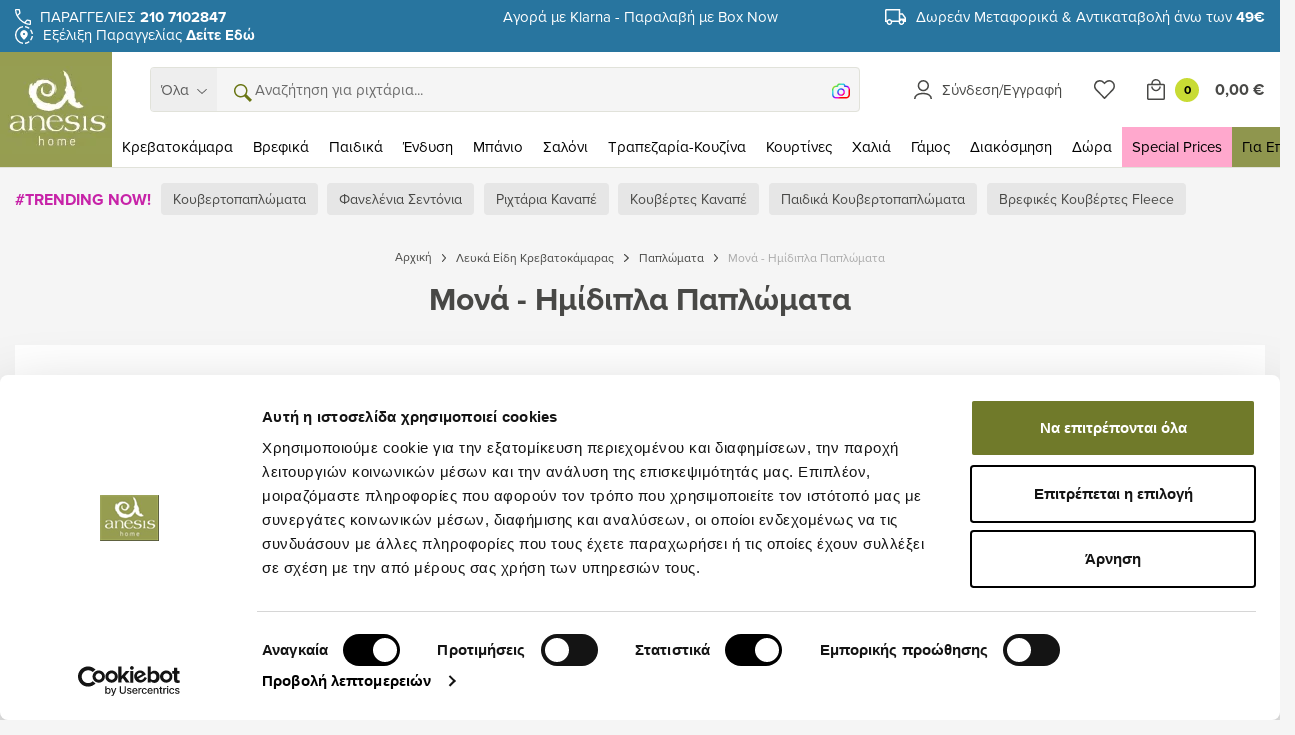

--- FILE ---
content_type: text/html; charset=utf-8
request_url: https://www.google.com/recaptcha/api2/anchor?ar=1&k=6LeYVLIoAAAAAOgeqDETKrl_9pAEOFJkjb3RF-AT&co=aHR0cHM6Ly93d3cuYW5lc2lzaG9tZS5ncjo0NDM.&hl=el&v=PoyoqOPhxBO7pBk68S4YbpHZ&size=invisible&anchor-ms=20000&execute-ms=30000&cb=8jgo9cm1ez8r
body_size: 48667
content:
<!DOCTYPE HTML><html dir="ltr" lang="el"><head><meta http-equiv="Content-Type" content="text/html; charset=UTF-8">
<meta http-equiv="X-UA-Compatible" content="IE=edge">
<title>reCAPTCHA</title>
<style type="text/css">
/* cyrillic-ext */
@font-face {
  font-family: 'Roboto';
  font-style: normal;
  font-weight: 400;
  font-stretch: 100%;
  src: url(//fonts.gstatic.com/s/roboto/v48/KFO7CnqEu92Fr1ME7kSn66aGLdTylUAMa3GUBHMdazTgWw.woff2) format('woff2');
  unicode-range: U+0460-052F, U+1C80-1C8A, U+20B4, U+2DE0-2DFF, U+A640-A69F, U+FE2E-FE2F;
}
/* cyrillic */
@font-face {
  font-family: 'Roboto';
  font-style: normal;
  font-weight: 400;
  font-stretch: 100%;
  src: url(//fonts.gstatic.com/s/roboto/v48/KFO7CnqEu92Fr1ME7kSn66aGLdTylUAMa3iUBHMdazTgWw.woff2) format('woff2');
  unicode-range: U+0301, U+0400-045F, U+0490-0491, U+04B0-04B1, U+2116;
}
/* greek-ext */
@font-face {
  font-family: 'Roboto';
  font-style: normal;
  font-weight: 400;
  font-stretch: 100%;
  src: url(//fonts.gstatic.com/s/roboto/v48/KFO7CnqEu92Fr1ME7kSn66aGLdTylUAMa3CUBHMdazTgWw.woff2) format('woff2');
  unicode-range: U+1F00-1FFF;
}
/* greek */
@font-face {
  font-family: 'Roboto';
  font-style: normal;
  font-weight: 400;
  font-stretch: 100%;
  src: url(//fonts.gstatic.com/s/roboto/v48/KFO7CnqEu92Fr1ME7kSn66aGLdTylUAMa3-UBHMdazTgWw.woff2) format('woff2');
  unicode-range: U+0370-0377, U+037A-037F, U+0384-038A, U+038C, U+038E-03A1, U+03A3-03FF;
}
/* math */
@font-face {
  font-family: 'Roboto';
  font-style: normal;
  font-weight: 400;
  font-stretch: 100%;
  src: url(//fonts.gstatic.com/s/roboto/v48/KFO7CnqEu92Fr1ME7kSn66aGLdTylUAMawCUBHMdazTgWw.woff2) format('woff2');
  unicode-range: U+0302-0303, U+0305, U+0307-0308, U+0310, U+0312, U+0315, U+031A, U+0326-0327, U+032C, U+032F-0330, U+0332-0333, U+0338, U+033A, U+0346, U+034D, U+0391-03A1, U+03A3-03A9, U+03B1-03C9, U+03D1, U+03D5-03D6, U+03F0-03F1, U+03F4-03F5, U+2016-2017, U+2034-2038, U+203C, U+2040, U+2043, U+2047, U+2050, U+2057, U+205F, U+2070-2071, U+2074-208E, U+2090-209C, U+20D0-20DC, U+20E1, U+20E5-20EF, U+2100-2112, U+2114-2115, U+2117-2121, U+2123-214F, U+2190, U+2192, U+2194-21AE, U+21B0-21E5, U+21F1-21F2, U+21F4-2211, U+2213-2214, U+2216-22FF, U+2308-230B, U+2310, U+2319, U+231C-2321, U+2336-237A, U+237C, U+2395, U+239B-23B7, U+23D0, U+23DC-23E1, U+2474-2475, U+25AF, U+25B3, U+25B7, U+25BD, U+25C1, U+25CA, U+25CC, U+25FB, U+266D-266F, U+27C0-27FF, U+2900-2AFF, U+2B0E-2B11, U+2B30-2B4C, U+2BFE, U+3030, U+FF5B, U+FF5D, U+1D400-1D7FF, U+1EE00-1EEFF;
}
/* symbols */
@font-face {
  font-family: 'Roboto';
  font-style: normal;
  font-weight: 400;
  font-stretch: 100%;
  src: url(//fonts.gstatic.com/s/roboto/v48/KFO7CnqEu92Fr1ME7kSn66aGLdTylUAMaxKUBHMdazTgWw.woff2) format('woff2');
  unicode-range: U+0001-000C, U+000E-001F, U+007F-009F, U+20DD-20E0, U+20E2-20E4, U+2150-218F, U+2190, U+2192, U+2194-2199, U+21AF, U+21E6-21F0, U+21F3, U+2218-2219, U+2299, U+22C4-22C6, U+2300-243F, U+2440-244A, U+2460-24FF, U+25A0-27BF, U+2800-28FF, U+2921-2922, U+2981, U+29BF, U+29EB, U+2B00-2BFF, U+4DC0-4DFF, U+FFF9-FFFB, U+10140-1018E, U+10190-1019C, U+101A0, U+101D0-101FD, U+102E0-102FB, U+10E60-10E7E, U+1D2C0-1D2D3, U+1D2E0-1D37F, U+1F000-1F0FF, U+1F100-1F1AD, U+1F1E6-1F1FF, U+1F30D-1F30F, U+1F315, U+1F31C, U+1F31E, U+1F320-1F32C, U+1F336, U+1F378, U+1F37D, U+1F382, U+1F393-1F39F, U+1F3A7-1F3A8, U+1F3AC-1F3AF, U+1F3C2, U+1F3C4-1F3C6, U+1F3CA-1F3CE, U+1F3D4-1F3E0, U+1F3ED, U+1F3F1-1F3F3, U+1F3F5-1F3F7, U+1F408, U+1F415, U+1F41F, U+1F426, U+1F43F, U+1F441-1F442, U+1F444, U+1F446-1F449, U+1F44C-1F44E, U+1F453, U+1F46A, U+1F47D, U+1F4A3, U+1F4B0, U+1F4B3, U+1F4B9, U+1F4BB, U+1F4BF, U+1F4C8-1F4CB, U+1F4D6, U+1F4DA, U+1F4DF, U+1F4E3-1F4E6, U+1F4EA-1F4ED, U+1F4F7, U+1F4F9-1F4FB, U+1F4FD-1F4FE, U+1F503, U+1F507-1F50B, U+1F50D, U+1F512-1F513, U+1F53E-1F54A, U+1F54F-1F5FA, U+1F610, U+1F650-1F67F, U+1F687, U+1F68D, U+1F691, U+1F694, U+1F698, U+1F6AD, U+1F6B2, U+1F6B9-1F6BA, U+1F6BC, U+1F6C6-1F6CF, U+1F6D3-1F6D7, U+1F6E0-1F6EA, U+1F6F0-1F6F3, U+1F6F7-1F6FC, U+1F700-1F7FF, U+1F800-1F80B, U+1F810-1F847, U+1F850-1F859, U+1F860-1F887, U+1F890-1F8AD, U+1F8B0-1F8BB, U+1F8C0-1F8C1, U+1F900-1F90B, U+1F93B, U+1F946, U+1F984, U+1F996, U+1F9E9, U+1FA00-1FA6F, U+1FA70-1FA7C, U+1FA80-1FA89, U+1FA8F-1FAC6, U+1FACE-1FADC, U+1FADF-1FAE9, U+1FAF0-1FAF8, U+1FB00-1FBFF;
}
/* vietnamese */
@font-face {
  font-family: 'Roboto';
  font-style: normal;
  font-weight: 400;
  font-stretch: 100%;
  src: url(//fonts.gstatic.com/s/roboto/v48/KFO7CnqEu92Fr1ME7kSn66aGLdTylUAMa3OUBHMdazTgWw.woff2) format('woff2');
  unicode-range: U+0102-0103, U+0110-0111, U+0128-0129, U+0168-0169, U+01A0-01A1, U+01AF-01B0, U+0300-0301, U+0303-0304, U+0308-0309, U+0323, U+0329, U+1EA0-1EF9, U+20AB;
}
/* latin-ext */
@font-face {
  font-family: 'Roboto';
  font-style: normal;
  font-weight: 400;
  font-stretch: 100%;
  src: url(//fonts.gstatic.com/s/roboto/v48/KFO7CnqEu92Fr1ME7kSn66aGLdTylUAMa3KUBHMdazTgWw.woff2) format('woff2');
  unicode-range: U+0100-02BA, U+02BD-02C5, U+02C7-02CC, U+02CE-02D7, U+02DD-02FF, U+0304, U+0308, U+0329, U+1D00-1DBF, U+1E00-1E9F, U+1EF2-1EFF, U+2020, U+20A0-20AB, U+20AD-20C0, U+2113, U+2C60-2C7F, U+A720-A7FF;
}
/* latin */
@font-face {
  font-family: 'Roboto';
  font-style: normal;
  font-weight: 400;
  font-stretch: 100%;
  src: url(//fonts.gstatic.com/s/roboto/v48/KFO7CnqEu92Fr1ME7kSn66aGLdTylUAMa3yUBHMdazQ.woff2) format('woff2');
  unicode-range: U+0000-00FF, U+0131, U+0152-0153, U+02BB-02BC, U+02C6, U+02DA, U+02DC, U+0304, U+0308, U+0329, U+2000-206F, U+20AC, U+2122, U+2191, U+2193, U+2212, U+2215, U+FEFF, U+FFFD;
}
/* cyrillic-ext */
@font-face {
  font-family: 'Roboto';
  font-style: normal;
  font-weight: 500;
  font-stretch: 100%;
  src: url(//fonts.gstatic.com/s/roboto/v48/KFO7CnqEu92Fr1ME7kSn66aGLdTylUAMa3GUBHMdazTgWw.woff2) format('woff2');
  unicode-range: U+0460-052F, U+1C80-1C8A, U+20B4, U+2DE0-2DFF, U+A640-A69F, U+FE2E-FE2F;
}
/* cyrillic */
@font-face {
  font-family: 'Roboto';
  font-style: normal;
  font-weight: 500;
  font-stretch: 100%;
  src: url(//fonts.gstatic.com/s/roboto/v48/KFO7CnqEu92Fr1ME7kSn66aGLdTylUAMa3iUBHMdazTgWw.woff2) format('woff2');
  unicode-range: U+0301, U+0400-045F, U+0490-0491, U+04B0-04B1, U+2116;
}
/* greek-ext */
@font-face {
  font-family: 'Roboto';
  font-style: normal;
  font-weight: 500;
  font-stretch: 100%;
  src: url(//fonts.gstatic.com/s/roboto/v48/KFO7CnqEu92Fr1ME7kSn66aGLdTylUAMa3CUBHMdazTgWw.woff2) format('woff2');
  unicode-range: U+1F00-1FFF;
}
/* greek */
@font-face {
  font-family: 'Roboto';
  font-style: normal;
  font-weight: 500;
  font-stretch: 100%;
  src: url(//fonts.gstatic.com/s/roboto/v48/KFO7CnqEu92Fr1ME7kSn66aGLdTylUAMa3-UBHMdazTgWw.woff2) format('woff2');
  unicode-range: U+0370-0377, U+037A-037F, U+0384-038A, U+038C, U+038E-03A1, U+03A3-03FF;
}
/* math */
@font-face {
  font-family: 'Roboto';
  font-style: normal;
  font-weight: 500;
  font-stretch: 100%;
  src: url(//fonts.gstatic.com/s/roboto/v48/KFO7CnqEu92Fr1ME7kSn66aGLdTylUAMawCUBHMdazTgWw.woff2) format('woff2');
  unicode-range: U+0302-0303, U+0305, U+0307-0308, U+0310, U+0312, U+0315, U+031A, U+0326-0327, U+032C, U+032F-0330, U+0332-0333, U+0338, U+033A, U+0346, U+034D, U+0391-03A1, U+03A3-03A9, U+03B1-03C9, U+03D1, U+03D5-03D6, U+03F0-03F1, U+03F4-03F5, U+2016-2017, U+2034-2038, U+203C, U+2040, U+2043, U+2047, U+2050, U+2057, U+205F, U+2070-2071, U+2074-208E, U+2090-209C, U+20D0-20DC, U+20E1, U+20E5-20EF, U+2100-2112, U+2114-2115, U+2117-2121, U+2123-214F, U+2190, U+2192, U+2194-21AE, U+21B0-21E5, U+21F1-21F2, U+21F4-2211, U+2213-2214, U+2216-22FF, U+2308-230B, U+2310, U+2319, U+231C-2321, U+2336-237A, U+237C, U+2395, U+239B-23B7, U+23D0, U+23DC-23E1, U+2474-2475, U+25AF, U+25B3, U+25B7, U+25BD, U+25C1, U+25CA, U+25CC, U+25FB, U+266D-266F, U+27C0-27FF, U+2900-2AFF, U+2B0E-2B11, U+2B30-2B4C, U+2BFE, U+3030, U+FF5B, U+FF5D, U+1D400-1D7FF, U+1EE00-1EEFF;
}
/* symbols */
@font-face {
  font-family: 'Roboto';
  font-style: normal;
  font-weight: 500;
  font-stretch: 100%;
  src: url(//fonts.gstatic.com/s/roboto/v48/KFO7CnqEu92Fr1ME7kSn66aGLdTylUAMaxKUBHMdazTgWw.woff2) format('woff2');
  unicode-range: U+0001-000C, U+000E-001F, U+007F-009F, U+20DD-20E0, U+20E2-20E4, U+2150-218F, U+2190, U+2192, U+2194-2199, U+21AF, U+21E6-21F0, U+21F3, U+2218-2219, U+2299, U+22C4-22C6, U+2300-243F, U+2440-244A, U+2460-24FF, U+25A0-27BF, U+2800-28FF, U+2921-2922, U+2981, U+29BF, U+29EB, U+2B00-2BFF, U+4DC0-4DFF, U+FFF9-FFFB, U+10140-1018E, U+10190-1019C, U+101A0, U+101D0-101FD, U+102E0-102FB, U+10E60-10E7E, U+1D2C0-1D2D3, U+1D2E0-1D37F, U+1F000-1F0FF, U+1F100-1F1AD, U+1F1E6-1F1FF, U+1F30D-1F30F, U+1F315, U+1F31C, U+1F31E, U+1F320-1F32C, U+1F336, U+1F378, U+1F37D, U+1F382, U+1F393-1F39F, U+1F3A7-1F3A8, U+1F3AC-1F3AF, U+1F3C2, U+1F3C4-1F3C6, U+1F3CA-1F3CE, U+1F3D4-1F3E0, U+1F3ED, U+1F3F1-1F3F3, U+1F3F5-1F3F7, U+1F408, U+1F415, U+1F41F, U+1F426, U+1F43F, U+1F441-1F442, U+1F444, U+1F446-1F449, U+1F44C-1F44E, U+1F453, U+1F46A, U+1F47D, U+1F4A3, U+1F4B0, U+1F4B3, U+1F4B9, U+1F4BB, U+1F4BF, U+1F4C8-1F4CB, U+1F4D6, U+1F4DA, U+1F4DF, U+1F4E3-1F4E6, U+1F4EA-1F4ED, U+1F4F7, U+1F4F9-1F4FB, U+1F4FD-1F4FE, U+1F503, U+1F507-1F50B, U+1F50D, U+1F512-1F513, U+1F53E-1F54A, U+1F54F-1F5FA, U+1F610, U+1F650-1F67F, U+1F687, U+1F68D, U+1F691, U+1F694, U+1F698, U+1F6AD, U+1F6B2, U+1F6B9-1F6BA, U+1F6BC, U+1F6C6-1F6CF, U+1F6D3-1F6D7, U+1F6E0-1F6EA, U+1F6F0-1F6F3, U+1F6F7-1F6FC, U+1F700-1F7FF, U+1F800-1F80B, U+1F810-1F847, U+1F850-1F859, U+1F860-1F887, U+1F890-1F8AD, U+1F8B0-1F8BB, U+1F8C0-1F8C1, U+1F900-1F90B, U+1F93B, U+1F946, U+1F984, U+1F996, U+1F9E9, U+1FA00-1FA6F, U+1FA70-1FA7C, U+1FA80-1FA89, U+1FA8F-1FAC6, U+1FACE-1FADC, U+1FADF-1FAE9, U+1FAF0-1FAF8, U+1FB00-1FBFF;
}
/* vietnamese */
@font-face {
  font-family: 'Roboto';
  font-style: normal;
  font-weight: 500;
  font-stretch: 100%;
  src: url(//fonts.gstatic.com/s/roboto/v48/KFO7CnqEu92Fr1ME7kSn66aGLdTylUAMa3OUBHMdazTgWw.woff2) format('woff2');
  unicode-range: U+0102-0103, U+0110-0111, U+0128-0129, U+0168-0169, U+01A0-01A1, U+01AF-01B0, U+0300-0301, U+0303-0304, U+0308-0309, U+0323, U+0329, U+1EA0-1EF9, U+20AB;
}
/* latin-ext */
@font-face {
  font-family: 'Roboto';
  font-style: normal;
  font-weight: 500;
  font-stretch: 100%;
  src: url(//fonts.gstatic.com/s/roboto/v48/KFO7CnqEu92Fr1ME7kSn66aGLdTylUAMa3KUBHMdazTgWw.woff2) format('woff2');
  unicode-range: U+0100-02BA, U+02BD-02C5, U+02C7-02CC, U+02CE-02D7, U+02DD-02FF, U+0304, U+0308, U+0329, U+1D00-1DBF, U+1E00-1E9F, U+1EF2-1EFF, U+2020, U+20A0-20AB, U+20AD-20C0, U+2113, U+2C60-2C7F, U+A720-A7FF;
}
/* latin */
@font-face {
  font-family: 'Roboto';
  font-style: normal;
  font-weight: 500;
  font-stretch: 100%;
  src: url(//fonts.gstatic.com/s/roboto/v48/KFO7CnqEu92Fr1ME7kSn66aGLdTylUAMa3yUBHMdazQ.woff2) format('woff2');
  unicode-range: U+0000-00FF, U+0131, U+0152-0153, U+02BB-02BC, U+02C6, U+02DA, U+02DC, U+0304, U+0308, U+0329, U+2000-206F, U+20AC, U+2122, U+2191, U+2193, U+2212, U+2215, U+FEFF, U+FFFD;
}
/* cyrillic-ext */
@font-face {
  font-family: 'Roboto';
  font-style: normal;
  font-weight: 900;
  font-stretch: 100%;
  src: url(//fonts.gstatic.com/s/roboto/v48/KFO7CnqEu92Fr1ME7kSn66aGLdTylUAMa3GUBHMdazTgWw.woff2) format('woff2');
  unicode-range: U+0460-052F, U+1C80-1C8A, U+20B4, U+2DE0-2DFF, U+A640-A69F, U+FE2E-FE2F;
}
/* cyrillic */
@font-face {
  font-family: 'Roboto';
  font-style: normal;
  font-weight: 900;
  font-stretch: 100%;
  src: url(//fonts.gstatic.com/s/roboto/v48/KFO7CnqEu92Fr1ME7kSn66aGLdTylUAMa3iUBHMdazTgWw.woff2) format('woff2');
  unicode-range: U+0301, U+0400-045F, U+0490-0491, U+04B0-04B1, U+2116;
}
/* greek-ext */
@font-face {
  font-family: 'Roboto';
  font-style: normal;
  font-weight: 900;
  font-stretch: 100%;
  src: url(//fonts.gstatic.com/s/roboto/v48/KFO7CnqEu92Fr1ME7kSn66aGLdTylUAMa3CUBHMdazTgWw.woff2) format('woff2');
  unicode-range: U+1F00-1FFF;
}
/* greek */
@font-face {
  font-family: 'Roboto';
  font-style: normal;
  font-weight: 900;
  font-stretch: 100%;
  src: url(//fonts.gstatic.com/s/roboto/v48/KFO7CnqEu92Fr1ME7kSn66aGLdTylUAMa3-UBHMdazTgWw.woff2) format('woff2');
  unicode-range: U+0370-0377, U+037A-037F, U+0384-038A, U+038C, U+038E-03A1, U+03A3-03FF;
}
/* math */
@font-face {
  font-family: 'Roboto';
  font-style: normal;
  font-weight: 900;
  font-stretch: 100%;
  src: url(//fonts.gstatic.com/s/roboto/v48/KFO7CnqEu92Fr1ME7kSn66aGLdTylUAMawCUBHMdazTgWw.woff2) format('woff2');
  unicode-range: U+0302-0303, U+0305, U+0307-0308, U+0310, U+0312, U+0315, U+031A, U+0326-0327, U+032C, U+032F-0330, U+0332-0333, U+0338, U+033A, U+0346, U+034D, U+0391-03A1, U+03A3-03A9, U+03B1-03C9, U+03D1, U+03D5-03D6, U+03F0-03F1, U+03F4-03F5, U+2016-2017, U+2034-2038, U+203C, U+2040, U+2043, U+2047, U+2050, U+2057, U+205F, U+2070-2071, U+2074-208E, U+2090-209C, U+20D0-20DC, U+20E1, U+20E5-20EF, U+2100-2112, U+2114-2115, U+2117-2121, U+2123-214F, U+2190, U+2192, U+2194-21AE, U+21B0-21E5, U+21F1-21F2, U+21F4-2211, U+2213-2214, U+2216-22FF, U+2308-230B, U+2310, U+2319, U+231C-2321, U+2336-237A, U+237C, U+2395, U+239B-23B7, U+23D0, U+23DC-23E1, U+2474-2475, U+25AF, U+25B3, U+25B7, U+25BD, U+25C1, U+25CA, U+25CC, U+25FB, U+266D-266F, U+27C0-27FF, U+2900-2AFF, U+2B0E-2B11, U+2B30-2B4C, U+2BFE, U+3030, U+FF5B, U+FF5D, U+1D400-1D7FF, U+1EE00-1EEFF;
}
/* symbols */
@font-face {
  font-family: 'Roboto';
  font-style: normal;
  font-weight: 900;
  font-stretch: 100%;
  src: url(//fonts.gstatic.com/s/roboto/v48/KFO7CnqEu92Fr1ME7kSn66aGLdTylUAMaxKUBHMdazTgWw.woff2) format('woff2');
  unicode-range: U+0001-000C, U+000E-001F, U+007F-009F, U+20DD-20E0, U+20E2-20E4, U+2150-218F, U+2190, U+2192, U+2194-2199, U+21AF, U+21E6-21F0, U+21F3, U+2218-2219, U+2299, U+22C4-22C6, U+2300-243F, U+2440-244A, U+2460-24FF, U+25A0-27BF, U+2800-28FF, U+2921-2922, U+2981, U+29BF, U+29EB, U+2B00-2BFF, U+4DC0-4DFF, U+FFF9-FFFB, U+10140-1018E, U+10190-1019C, U+101A0, U+101D0-101FD, U+102E0-102FB, U+10E60-10E7E, U+1D2C0-1D2D3, U+1D2E0-1D37F, U+1F000-1F0FF, U+1F100-1F1AD, U+1F1E6-1F1FF, U+1F30D-1F30F, U+1F315, U+1F31C, U+1F31E, U+1F320-1F32C, U+1F336, U+1F378, U+1F37D, U+1F382, U+1F393-1F39F, U+1F3A7-1F3A8, U+1F3AC-1F3AF, U+1F3C2, U+1F3C4-1F3C6, U+1F3CA-1F3CE, U+1F3D4-1F3E0, U+1F3ED, U+1F3F1-1F3F3, U+1F3F5-1F3F7, U+1F408, U+1F415, U+1F41F, U+1F426, U+1F43F, U+1F441-1F442, U+1F444, U+1F446-1F449, U+1F44C-1F44E, U+1F453, U+1F46A, U+1F47D, U+1F4A3, U+1F4B0, U+1F4B3, U+1F4B9, U+1F4BB, U+1F4BF, U+1F4C8-1F4CB, U+1F4D6, U+1F4DA, U+1F4DF, U+1F4E3-1F4E6, U+1F4EA-1F4ED, U+1F4F7, U+1F4F9-1F4FB, U+1F4FD-1F4FE, U+1F503, U+1F507-1F50B, U+1F50D, U+1F512-1F513, U+1F53E-1F54A, U+1F54F-1F5FA, U+1F610, U+1F650-1F67F, U+1F687, U+1F68D, U+1F691, U+1F694, U+1F698, U+1F6AD, U+1F6B2, U+1F6B9-1F6BA, U+1F6BC, U+1F6C6-1F6CF, U+1F6D3-1F6D7, U+1F6E0-1F6EA, U+1F6F0-1F6F3, U+1F6F7-1F6FC, U+1F700-1F7FF, U+1F800-1F80B, U+1F810-1F847, U+1F850-1F859, U+1F860-1F887, U+1F890-1F8AD, U+1F8B0-1F8BB, U+1F8C0-1F8C1, U+1F900-1F90B, U+1F93B, U+1F946, U+1F984, U+1F996, U+1F9E9, U+1FA00-1FA6F, U+1FA70-1FA7C, U+1FA80-1FA89, U+1FA8F-1FAC6, U+1FACE-1FADC, U+1FADF-1FAE9, U+1FAF0-1FAF8, U+1FB00-1FBFF;
}
/* vietnamese */
@font-face {
  font-family: 'Roboto';
  font-style: normal;
  font-weight: 900;
  font-stretch: 100%;
  src: url(//fonts.gstatic.com/s/roboto/v48/KFO7CnqEu92Fr1ME7kSn66aGLdTylUAMa3OUBHMdazTgWw.woff2) format('woff2');
  unicode-range: U+0102-0103, U+0110-0111, U+0128-0129, U+0168-0169, U+01A0-01A1, U+01AF-01B0, U+0300-0301, U+0303-0304, U+0308-0309, U+0323, U+0329, U+1EA0-1EF9, U+20AB;
}
/* latin-ext */
@font-face {
  font-family: 'Roboto';
  font-style: normal;
  font-weight: 900;
  font-stretch: 100%;
  src: url(//fonts.gstatic.com/s/roboto/v48/KFO7CnqEu92Fr1ME7kSn66aGLdTylUAMa3KUBHMdazTgWw.woff2) format('woff2');
  unicode-range: U+0100-02BA, U+02BD-02C5, U+02C7-02CC, U+02CE-02D7, U+02DD-02FF, U+0304, U+0308, U+0329, U+1D00-1DBF, U+1E00-1E9F, U+1EF2-1EFF, U+2020, U+20A0-20AB, U+20AD-20C0, U+2113, U+2C60-2C7F, U+A720-A7FF;
}
/* latin */
@font-face {
  font-family: 'Roboto';
  font-style: normal;
  font-weight: 900;
  font-stretch: 100%;
  src: url(//fonts.gstatic.com/s/roboto/v48/KFO7CnqEu92Fr1ME7kSn66aGLdTylUAMa3yUBHMdazQ.woff2) format('woff2');
  unicode-range: U+0000-00FF, U+0131, U+0152-0153, U+02BB-02BC, U+02C6, U+02DA, U+02DC, U+0304, U+0308, U+0329, U+2000-206F, U+20AC, U+2122, U+2191, U+2193, U+2212, U+2215, U+FEFF, U+FFFD;
}

</style>
<link rel="stylesheet" type="text/css" href="https://www.gstatic.com/recaptcha/releases/PoyoqOPhxBO7pBk68S4YbpHZ/styles__ltr.css">
<script nonce="rzBnRMWPTKrJ-BOteglTNQ" type="text/javascript">window['__recaptcha_api'] = 'https://www.google.com/recaptcha/api2/';</script>
<script type="text/javascript" src="https://www.gstatic.com/recaptcha/releases/PoyoqOPhxBO7pBk68S4YbpHZ/recaptcha__el.js" nonce="rzBnRMWPTKrJ-BOteglTNQ">
      
    </script></head>
<body><div id="rc-anchor-alert" class="rc-anchor-alert"></div>
<input type="hidden" id="recaptcha-token" value="[base64]">
<script type="text/javascript" nonce="rzBnRMWPTKrJ-BOteglTNQ">
      recaptcha.anchor.Main.init("[\x22ainput\x22,[\x22bgdata\x22,\x22\x22,\[base64]/[base64]/[base64]/[base64]/[base64]/[base64]/[base64]/[base64]/[base64]/[base64]\\u003d\x22,\[base64]\\u003d\\u003d\x22,\x22aQUDw4nCsFjChGosPmLDqV/[base64]/[base64]/DnRpIJ8ODX8K7KMK2w4LDvcOpCcKxBsKzw4bCnAnDrFHChRXCrMK0wpnCk8KlMlHDsENuVMOtwrXCjmNhYAl3X3lER8OqwpRdFCQbCmtIw4E+w7Udwqt5LsKGw707KMOIwpErwpbDkMOkFlM1IxLCqh1Zw7fCiMKILWo3wo5oIMO/[base64]/Dh2wuKWrCn8K8QjVZw5TCksKMalVGRcKnZW7DnMOXQnnDlsKNw5plAEx1NsOoGcK9HA1ZMXzDgWbDhBILw7PDuMK5wptwfTjCqX1wLcKzw6XCnzzCkUjDgMKda8Kmwq43FMKCEUl/[base64]/CrVVASG9mIMOxwqLCq3FDw6ZrX8KiIcK/wr3DnVrDiAzCqcOhEMOFdzfCtcKWw6vCuFUuw4hOw7c9LcKxwr0cSBbDvWYUSQVgZcKpwp3Cgw1EXH4RwoLClsKieMO8wrvDiX7Dv1fCrMOnwqwOayRxw5UKLMKmCcOkw5jDgEgUVMKWwqVlRMOKwo3DjDPDhX3CoVosTsOcw6Ycwqh0wpBVW1/CmcOOWFU+PcKnflgxwpg1HFzCn8KMwpo7UcOhwrUVwqPDt8Kaw6g5w5nCqRbCtsOZwpYFw7fDvMKLwrxMwpshdsKtE8KyPAV4wp/DksOyw7zDgHDDkjI+wrrDrksCNMOEMEgdw4EhwrRzKz7Dj0Vww7ZUwpXCmsKzwrPCvU9EFsKew5HDv8KnOcOuF8O3w4IrwpTCicOiXMOmcsOCe8KeXR7Cuztbw5DDhMKAw4DDhCTCv8O2w4l/LFnDgktdw4pTQVPCqAjDqcOcWnZPecKiH8K/wrzCumtuw7TCsRbDsi7Dl8OywrsASV7Cu8KyZDhjwooSwoYIw5/CsMKpcVVBwpbCrsKWw7A0clDDt8Ofw6vCtnBGw4rDicKdGxRDasONLsODw7/DngvDsMOawrHCucO9K8KvXsKRSsKXw7fCoXbCvl9/wpXCsGZZIz0tw6Aoc2UGwqrCjHjCrcKsF8KPVMO/asOlwofCuMKMRMONworCisOSXsOvw5DDgsKvZz/CiwXDiX3DlTZybQc0w5HDryHClMOxw6TDtcOJwpVmKcOWwo91IQdfwq4qwoRRwqXDgnsQwo7CtSYOHcKnw43Ch8KxVHjCrcOXBcOCLcKDOC4mdGXCjMKdf8K5wq57w4jCvwUPwoQyw6XCv8KDR0kQbRcuw6XDsiPCm3LCqlnDpMO7AcKnw4bDtjXDtMK4QE/DpApowpVkQ8KIw67DlMOlC8KFwqfCpsKnKUPCrF/CvALCvHrDjgZ0w5AEG8OhecKhw5YCYsK5w7fCicOkw6wZIXPDuMO/NmdBD8O1ZcO+Eg/[base64]/CkMORwqc6wr1yasK8wrrDjMOeeUQXUBvCqA8vwpUnwqJTOMKDw63CscKLw40kw4dzbzojFF/Ck8OofjvCmsOiAsKvcW/DnMKZw67Cr8OEM8OEwp8dajEbwrfDvcOZXFPCuMO5w5rCjsOqwpcVNcKKdWAqYWx4EcOcVsKbdsOZQB7DtiHCosOvwr5faSvCkMO1w63DkhBkf8OOwpdQw4BLw5JbwpfCiHUEYTTDjA7Dg8O/RMOawqV1wpbDqsOawonDjcO1LCNkYC7DrwUTwr3DvHI+CcKiRsKNwrTDmMOvw6bDm8K0wpEMUcOjwpbClsKLdMKfw4FYd8K9wrvCpMOqVcOFEAnDij/DkMKxwpJlS0MpccKPw5zCosOEw6xSw6V1w5wqwq5zwpYXw5xOW8K3UFMzwofDm8OZwqTCi8Khfj0MwpDClsO3w59CXQ7CjMOAwqwxUMKlbjpcM8OdKyZxwptQM8OvBAFTZcKjwqZRPcK4aTjCnVZLw49Twp3Du8O/w6/CnVvCg8KQGMKRwpzCjMK7XgvDtcKYwqTCvBjClEE/wo3DkUUHwoRtfQDDkMKRwqHDtBTCiS/CrcONwoV/w4lJwrU4w7ddwrjChippLMOHZMKyw5HDowosw6JVw454JcONwpfDjRfCicKuR8KgccKWw4bDoUvCtVVJwo7Ci8KNw58Jwp1Ew4/CgMOraA7DukN9JWrChWjDnQrCum5THiDDq8KuIi8lwoLCj1/CvsKMAsKAE0d6fMOZZcKpw5vCuFHCs8K1PsOKw5fCpcKkw7hAKHjCr8K6w5pQw6HDqcOXC8KJUcKSwozDuMOXwpIwOsOxb8KCSMO9wp4aw7laaUN3dRTCksK/L2PDvcO/[base64]/fj3Dt8OOYiXChMOxwq1NwpJpwqzCjcOvw5sIc8OSwrwjeTDDhsKow4MbwrgJasOlwrpGNMKBwpvCjWLDj1/CisO6wox5aUF3wrt4BcOnWXczw4JNDMKLw5XCu2JhbsKwHsKrJcKuPsOXbR3DvlnClsKeRMK9UXJkw4IgKz/[base64]/CtcOWwo0FwqI6RGfDpCB/ehXDv8OVWMOXMcKKwpXDiD47eMOtwp8Iw6fCvXgYfMO/[base64]/CoTE4woF1w5M8wr3DmwMBw5JAODBJwrE8C8Orw5vDqlgYw4g8OcObwpTChcOtwr7Dqk1UdVA/OAfCrcK9XH3DlgJqL8O0KMKewrgtw53DmsOEWkRgQcKLUMOQWcOBw7QJwq3DlMONOMKTP8OBwo1PBDpyw5ALwrhqJxEgNmrChcKKQmXDksKdwrPCvRHDl8K/w4/[base64]/wpVIw5wbWsKzBsOVXX3ChjZpMizCicOWwoXCjcOfwqtYZcO1GFrCjHnDgRMJwqNXU8OcSTByw5otwrHDkMKhwqp6a2MXw70rHlXCjsKrez1kf31/[base64]/[base64]/CisKPw7ApwqLCr3nChG55RlHDssOWIgo2wqQSwotucxTDowzCoMK5w5Ynw6vDp2U8w7ZzwqIeGnHDkcOZwoUOwrZLwoJMw5Fnw6pMwo0mRwciwqHCpwzDt8KcwrrDlkggQcKFw5TDgsO2B1UQIx/[base64]/DnDfCqnDDoyEYIgjDlcKHw5tRecKTG1lmwqgvwqwVw6LDpFI6WMOZwpbDicKowq7Cu8KzEsKuJsOBPMO0c8KmH8KNw47CgcOneMOFaTJ4w4jCo8K3MMK+XsO0SCDDqEvCscO9w4jDnMOsO3NEw6zDsMKCwqx4w4nCt8OnwrTDicKVAGrDkm/CukzCpFTCk8Kmbl3Dji5YbsOaw6VKOMOHWcKgw4wAw4bClkTDjDdkwrfCo8OewpYrdsKwKhQ7GsOJBHLDryPChMO2ci9EXMKEWSUuw7hKeHfDpAtNO1bCvsOqwoJbTUTCjQjCh0DDiiY3w7V3w4LDlMKOwqnCqMKsw7HDnUrCgcK8LUjCvcK0CcKPwow/GcORNcOBw4shwrE9Ky/[base64]/ScKiwqbCrsOmwoNYf8O/[base64]/DrsK7FCvCrsOzw5/Dl8Okw68yGURBwrPCpsKgw7lwJcKRw4LDjsKfEcKJw5nCk8KewpHCnmUxHMK8wrUbw5ZcIMK5wqXCoMKTdQ7CqMOQFgHCjcK1Rh7DlMK+wpPCgF3DljXCpMOBwqh+w4HCsMKpITzDkBzCiVDDusKrwr3DjR/DgEcow4ZnKsO2YcKhw4PDnRHCuxbDnRTCiRkuAgJTwrEzwq3CoCwpbsOnKcOZw6FrVwMXwrw5UmTDognDi8O/[base64]/CocOtw7w1K8OyPgpLbCdhcMKRfklQAiVZTyR/wol0bcOuw6k9wqjCtcOXwqpFbSQPGsKCw5lDwojDnsOEYsO+S8Ocw4HCqsOFfAsOw4bDpMKUJcKkNMKsw6jCg8KZw6FnYygnUsOfBiZoHAcew6XCvcOob1d2FU5jAcO+wopkw6U/w5MSwrV8w6vCs0VpEsOhw7VeasO3wqbCmxRqw6TDmEXCosKCb3fCucOrUGoYw4VYw6hRwpZvcsK1IcOZJljCrsOlF8KbXzcQZcOlwq5pwpxbM8OAOXk2woLCimwiJcKFLFHCiXHDo8KCw7/[base64]/CvTvDu8KOM8KEwpJBwo3CjCtXNysbw5HCmwnDg8Kiw7bCjXUUwo4aw75dVcOtwpfCr8ObB8Kkw49lw4xgwpolQFFcPhTCjFzDvVfDq8K/PMKfHjJOwqw0L8OTf1RCw4rDnMOHY1bChsOUEidFFcK5UcOgaWrDkmlLw7ZNOi/[base64]/CsOVw7RLwrN2LsOsGjNwwovCrAM5wqPCjnY8w6zDkVzCnAoJw5bCgsOswphuNzXDosO1woEDK8O7WsK7w6ghIcOAOFQ6XkvDi8KrWMO2BsO/Gid5a8K8FcKecRduaRvCt8Ohw7g+HcOfRGFLIXAuwr/Cj8OpS03DpQXDjSrDpwnCtMKgwqMXcsKKwr3ChRnDgMOcEgfCoGEKZFNWZsKPN8K3dAvCuAxYwqhYKxzDpMKowovCsMOjIQkLw5rDsm8STCvChsK5wrHCrMKaw6HDhsKKw7TDqcO1wodLdm/Cr8KcMnQjF8OIw7gFw77DmcOzwqHDrWLDlsO/[base64]/DhCclw57Dm8Ksw7rClsOOS8OhwpPDj8KZwphuZcOmfhQpw5XCm8KOw6zClXE5Wz9lLcOqF1rClcOQcTHDqMOpw7fDmsKiwpvDsMOxbMKtw6DDlMO/MsKsGsKBw5cWNHzCiVhlYsKOw5vDjsKXecOKRMO7w7obP0LCpA/ChjJbOQZLcSpfFHEowrUyw5MLwqfCisKXCcK1w47DpnhCEW45f8KpawTDgcKzw6TCvsKSZn/DjsOUHmHDlsKkNmzDsR53wpnCg18VwpjDlm1qChnDi8O6QWghSS1wwrfDiU52JgcQwr1jHcOzwqoBVcKCwok2w5EheMOnwpXDp3Q5wpvDsCzCosOOan3DpMKYJcO4XcKlw53DucKFE2Aiw7DDqyZXJ8Kuwp4IWjvDojQ/[base64]/[base64]/Cr3E9SXkmwp4qw43DrxzDpkB7wpvCrSNob3bCjnJSwpTCuW3DvsKwfTx5P8OUwrLCjcK1w6NYKMOfwrHDiD3Dux3CvAAUw7h0cVMlw581wpgEw58lMcKwaw/Cl8OfXxfDo2zCtBzDrcK0UT0ow7nCnMOtCDTDgMOeb8K+wqUwXcKAw6YRZE9/VSFYwpfCpcONX8Kjw47DscOZeMOKwrNIBcOhInTCuG/DjGPCosKAwrLCh1cpwqFqSsOBOcKrS8KBEsOlAC3Do8O9w5IJMzXDsgtAwq/CjDZbw51BIlcXw7Ihw71uw7DDmsKsX8KzXCBYw5wDOsKcwprCoMONY0nCtEMswqUOwp7CpMKcO1DDo8K/QAPDq8K7wp/CmMOjw7jCqsKEUsOMMV7DkMKRB8KFwqUQfTXDhsOFwq4mdsKXwobChRUNFMOeUcOjwozCksKLTBLCpcOwQcKUw5HDk1fCrgXDrMKNGBwIw7jDhcOZInlIw4ZowqEEF8OFwqpALMKkwrXDlh/ClyUGGcK8w4HCo39Iw7zCkyZrw5AVw4MWw69nBlDDlhfCvRTDnsOxScOcPcKZw73CvsKBwrFtwonDhcOpSMO7wptvw6dCEj0RM0cKwoPDncKqOivDh8KbScO3AcKtFVHChsKywr7DtV5vRh3DkMOJRMO4w5R7ZyDDihlEwpPDp2vCpHPDpMKJf8OkF3TDoxHCgQ/[base64]/Cm8OkRsKmeVTClMOewpbDqMOwfHzDnW0/wpYVw6XCu3VTwpwyahvDt8KPX8ONw4DCimclwoB9eDLCgHbDoD1bPcOjKzPDnCHDgn/Dl8KvVsKoWm7DrMOnKgwzcsK0VU/Ci8KGUMOGVMOjwqoaawPDiMKFOcOhC8O9wojCp8KIwpTDkkfCn3Q3F8OBR2HDk8KMwqNTwo7ChcOPwoHCu1MZw54zw7nCm1jCnnhlPxlqL8O8w77Dh8OjK8KHXsOMacOxMSlGTEdxXsKiw7hgaCbCtsO9wr7DoCZ4w5fCtAp7ccK/GjfDrcKgwpLDp8K5C1xrK8KyLl7Cpz5ow5nCvcKxdsOyw7DDkhTCmB3DoGjDoRvCtcOkw5/DgsKgw4wmwoHDiUrClMKjLgYvwqMOwpPDp8OxwqPCnMO5wr1owobDqcKuKE/DoTvClFclIMOzWcOqQklQCCXDs3cCw78PwozDtm0MwooSw5ZAA1fDksKgwp3Dv8OkE8OnVcO2RkfDo1TCu1fCpsOSAVLCpsK1KBs8wp3CukrClcKawpPDhDrDkiM7wpx7S8OcTXY/wp4cHCTCmcKEw5diw40pfwDDsX5Ewo0ow5zDgHfDosK0w7IMKhLDhwTCqcK+IMKvw6Unw68HEcOVw5fCvAjDqzDDp8O5TsOgcCnDqx0jfcOXA1RDw43CvMOzCxTDv8KIwoBzHQPCtsKqw5zDqMOSw7x+JA7CjyXCjsKLBh9BSMOuFcK/[base64]/eD7ChsKowqrDhkFsw5bDt1vDg8OmwoPCnh7DtmzChsKKw717JMOcPsKqwr08TwHDglICR8KvwpYTwprClHPCikjCvMOIwpnDphfCr8Kpw6jCtMKHSVIQEsOHwonDqMOIWk3CgFXCosKXXl/CqsK+TcO/wqbDr3rDoMOFw4LCpypcw6ocw5zDkcOkwpvCk0dtJCrDulDDicKSBMKzYwBhPFc8WMKWw5RTwr/CiiJSw5Vzw4doPlRTw4ICI1jCkl7DkzFjwpdpwqPCvsK5KsOgFUBGw6XCuMOCHVpYwosMw6lyfjnDv8KHw5wVQsOaw57DpRJlGsOHwprDgE0JwoJvOsOBXyrDlnPCnMKTw6ldw6jDs8KJwqbCvMKZbX7DkcKYwpcXMcOkw4rDl2QawrgXMhUxwpxYw6/DkcO1aSkVw4h0w5XDnMKZG8Kiw79/[base64]/CjDXCrcKvfn3Dn8KSE8K7Z8KPw6bCuVPCt8K7w7vCkT/CmMKMw4vDrcKEw5Zzw690V8ORZHbCisKLwp7DknnCmMKaw43DhAskCMOJwqvDmyTCg17CqMOvPkXDuwrCmMOUTmzCgwA7RMKgwqbDriYIKyrCg8KIw4YWaAZtwo/[base64]/Ch8OLworCuMKewoLCmws9w7HDo8KVw5PDiBN1G8OWIT4kXRvDuWvCnXbCpcK0WsOdSB4cJMKYw4J3fcKcNcOnwpIWBsKLwrDDgMKLwp9xbF4iUHIBw5HDqicdWcKoeVbCjcOsFlfCjQ3CocOpw6YPw6fDj8OpwoUqbcKjw4lew43Cs2TCo8KBwqlPZsOZUB/Dh8ORTCNgwo9walvDo8Kuw7DDpMOywqtYesK+GCIrw7wEwolqw4PCkFskL8Oyw7zCvsOkw6vCvcK2w5LDoz8jw7/ClMOTw6oiKMKCwot+w4rDkXrCn8Kcwp/CpGNuwqttwrrDuCTDrcK6woBCWcOgwqHDlsOgaVHCkRQcwofDpTQAbsOAwqhFdRjDh8OCXmDCqsKlTsKXFMOgJMKcH3XCicOjworCvMKOw7zCgHNIwrV+wo5Jw5skXsK2w6cqJDjCusOwTFjCjjMKJgQPbAvDjcKIw4fCm8O1wrTCoHTDqhR6J2/[base64]/DkcOtcsKKYMOnw73ClDNlXsKbM3LCk8KcQMO+w6tLwqNmwoxfYcOawo57XMKaWC11wqB2w6jDvj/Dp2w+MGDCnmXDsAAQw4M5wpzCo0E8w7LDg8KYwoMiNF/DvFvDpsOmLmXDvsKgwqQPE8OYwoDDnBQLw7E0wpvCj8OUw4wiw6ZWCnvCvxoDw4dYwprDjcOBKUPCn2M2YGXClMOswpg1w7rCoAPCnsOHwrfCj8KJBUI1w6pswq84A8OKA8Kxw6rCqMO/w6HDrcORw6gfQ3PCtWBSDUYZw69YHMOGw4tZwqsRwp7DnMKCMcOiKDXDhXHDjFjCvMKqQkwIw5bCi8OIVU7DvVkdwqzCqcKJw7DDtHUewrk2LmvCq8KjwrNfwrpvwogXw7HCmi3DnMKISH3Dhys9RR/ClMOswqzCncOFbgpQwofDnMKowqU9w5YRw6wEIgPDtBbDg8OVwqnCkMKtw70tw7XChkLCqQoBw5nDgsKNS2N/[base64]/BUDDpsOycMKBd8KfDMOkOsKxZ8O0MsO0w5DDhCQ8ScKfMzkOw7vChTfCrsOowr3CkhHDoTMFw4U9wpbCnG0Vwr7CocK4wqzDnlzDnm3DrjfCllJEw5zCnVIhEMKsQhPDmcOqB8Khw5zCiis2QMKsJB/ComXCuCEVw49vw7nCrBnDnQvDvlTChUd8TMOwd8K0IMOsBlnDq8O2w7Npw5zDlMO6wo3CmcKqwrbCgcOrwrHDpcKrw6YTK34kSH/CgsKwGkNcwpkwwqQKwr7ChzfChMOVO3HChR/CmF/CujVpdXDDsFFzMh1HwpMhw5BhTiXDi8O6w7DDgcOoCBp1w49YZsKXw5oKwrwAUMKgw6jCoRwlw7N7wq7Dv3U3w5B0woPCtTDDkGXClcOSw73CmMOPOcOvwrHDrnM+wrEbwoNmwrBgZsOBw7lNC09BVS/CknzCt8OmwqHCtBTDucOMKG7Cr8Oiw7vDl8OvwoHCnMKdw6piwplLw6oUamF5woItwqAWw7/DvSfCqiBHCysswoLDnj8uw67DgsOCw7rDgy8EMcKBw7sGw4LCmMOQWsKHLxjDjGfCiWLDqmIvwphawq3CqGBOfsOhVsKeaMK9w4ZuOFhlGjHDlsOxYUohw57CnnfCnjfCvcOVBcOPw7gpwohpw5Ekw7jCpT3CgT9YTjQRWlHCsRfDtB/DkjVEFMOOwrRfw7vDkhjCqcOKwqfDocKaOVHChMKtwrMowrbCocKDwrQXW8OEWMO4wozClMOcwrc6w78xJMK7wqPCu8OALMKZw7Y/PsKkwpFuaQHDsy/DucOnM8O/cMOQw6/DjB4FAcOqDsO1w755w6BywrYSw79mc8O0I0TDgXptw7JHBWNwVxrCjsKfwogYaMOCw67DvMOdw4pAaiRlNsKmw4Zfw4QfByoDEW7CtcOcKk3Dq8O/[base64]/[base64]/wrsywohawosYw7fDq8KmPsK1RsOcwro4GsKCfMKjwrhdwp7CmsOew7TDhEzDl8KLQSYeXMK0wrzCnMO9b8OXwpTCvw4vwqQswrBNwqDDmWvDnMOUScO0WMKGX8OoKcOgNcOSw5fCoi7DusK+w6TCmG/CsW/ChwfChwfDm8KTwpV+NsOOKMKTDMKqw6Bfw4VpwrULw7Zpw7cmwqYkB3FoVMKUwrk3w7TDsAQsDXMIw6/Ctx8ow7s7wocbw7/ClcOiw4zCvRZ4w6IXLMKUFsOYEMOxQsKyWhnCiRNHdwt/wqTCocOyasOYNVbDpMKqR8Kmw511wp7Cti3CuMO+wrnClknCocKYwp7Cll7DikrClcORw7jDo8OFOcO/NsK2w6N/[base64]/CrcKfZsK8wr5Kw6TCmwxmw5EDwqzDoMObb2M7w51VRcKqEsOIMjRfw6fDr8Oze3B1wp/[base64]/Y8OyTEZCw5zClQDClMKLw7oOwrDDn8KXw5LCi8K3w7U4wo/CpXNKw6DCn8K5wrPCnMKvw7bCqCM3wpotw6/DgsOhw4jCi0LCkcOQw71OPwomNXTDg3BLdzPDtx7DuRFnRMKfwq3DnnfCgUAZIcKcw4RLFcK7HBjCnMKBwrxvAcOdOxPCr8O9w7rCn8OewpfCuTTCqmsJclIhw5TDpcOEL8OMT3RlcMOXw6I6w4LDr8OSwq/DrsKgwpjDicKUUFLCj0Mjwothw7LDosKrTzDCoCVdwoopw7LDkMOew6TConE3wq/CpVEtw6RaB0LDgsKPw4LCkMOyIBhQWUBLwqjCjsOEAVnCuTdcw6bDoUhvwqvDq8OZQ1HCmz/Cj37CjALCi8KtXcKgwoMdGcKHYcOvw7k0YsK7wq5INsKIw4hJZibDkcKaesOewpR4w4xeDcKUwrfDocOUwovCo8KnagduJXl5w7dLCl/[base64]/CtsOYf8K6woFgYRDDsh7ClmZRwq5XBlZPw4NWwqXDk8KIGUzCnUbCucKRfBLDnwPDncOPw65Kw5DDm8K3CVzDlhY/PCXCtsOCwqnDvMOEw4FSV8O/fcKUwqR5DBQKesOFwr4Cw4J3MWw8QBZNc8O0w7kcZQMuBHPCqsOEfcO4wpfDuhLDpsKjbD/CsVTCrFNXfMOBw7AIwrDCh8K4woVfw4x6w4YUD0wRLGcOHQfCnsKYNcKIXDBlP8OEwqticcOZwqg/WsKeGX9QwrFQVsOewo3Cp8KsWi8owrxdw4HCuwbCgcKOw4o6MRLCuMOmw7LCii1pPsKlwqDDj27DjMKOw4gBw5FTJwvCg8K6w5HDtlPCmMKEXcOqExRuwq/CqyMsZScdwq9nw5HCjcO3w53Do8Omw67Dj2TCh8Kww78aw5wsw7RiBMKPw5nCol7CiwjCngdYXcK+N8KyAXYnw5sydcOIwq8IwpdffsK5w4IYw6FHWcOgwr1wAcOuNMO/w6IIwqslFMOYwoRGcB4hSV0Bw4AVBEnDgXgBw7rDpknCjMOBZz3Cv8OXwojDjsObw4cwwohceSQ0InZ8fsONwrwLXUkcw6RAVMKzwpTDmcOrZE7DgsKNwqlfAS/Dry0/[base64]/fMKGGCvDkBYrf8OXwrnCo8OZwpsjwoogwp5pwphuwqY/dFjDiF90TCPCosO6w44sC8Ozwo8gw5DCpBXCkS5dw5TClsOiwpglw4gTDcOSwpRfFExIfsK6Vg/Dqj3Ct8O3wrl/woJ2wpDCnFjCoBM1UFQ/KcOgw7nCkMOvwqNaW3MLw5FGFifDr08ySVIYw495w6kuOsKoI8OWHmXCvcKwZMOLAsK7a3XDhkpZMh8/wqF5woQOHmcIOFscw4XCtMO6NMOSw5DDg8OSLcKiwpLClixfXcKswqIBwpJ+cVfDsVbCjcOewqrCsMKswpbDn3VOw4rDnzxyw4ARamVkQMK3dcKyFsOCwqnCg8KhwpHCocKKH0Acw69pGcO3wo7Cnyg+LMOtbcO4QcOawpnCicOmw5HCoGY4b8KSKcK/YEtRwoLCucK3dsKEYsKuS1Mww5bDrxYJLioxwpbCn0/DvcKUw43ChnvDvMO6fzPCs8KjE8K1wqzCt1VlTsKtNMO/[base64]/CiMKcwqpGwrDDsHfDowXCmMKzwoN9bmMbfX3Dki3CnQPCjcO6wonDm8OPXcOTZsONw4orEcKMw5NOw7Fkw4Vzw6ZfOsOxw67CgyXDnsKhT24xCcKwwqTDnTNxwrNgVcKNNsO1XTjChHcXJRfDqTNhw5IBKsKbJcK2w4vDu1vCmj7DhMKFdsOIwq/CumrCjVLCt1bCkT9fKMK+wpDChg0nwo5bw4TCqVNQR1QEGTstwqnDkR/ClMO3ehHDoMOAaF1SwqIkwqFew5tmwq/DjmoLwrjDqg/CnMKlCnzCszwxw63CiCoHHFnCvhkxc8OGQkfCn1cHw7/DmMKNw4k3RVjCqV01IcKONsOrw47DtlLCpxrDs8ONQ8OWw6jCtMO5w51RRxzDu8KkesOiw6FhLMKYwosvwrTCgcKwH8Kfw4Ypw5w1ecOBc0/CqcO2woFmw7rCn8KZw7jDtMO0FS/DoMKHJBbCu3LChEnCj8Klw7YdZcOLUmBpEyVeZWcTw5XCkC8mw5DCqW/DtcOtw5w+w7LDsS0zHQXCu1kjDxDDtnYawokJIW3CpcOVw6jCnhptw4diw5XDmMKGwrLCiX7CncOLwqQJwr/Cq8O7fcK+KxE9w4s/BsK2IcKUQStlccKjwojCoBfDn0xaw7FnFsKow6vDqsOdw6RyZsOow6bCgF3CtXkaQDcvw6FjCk7CoMK7w7RzMyldX1oAw4tBw7ceB8KwNxlgwpEhw45tQmbDgsO4wpBvw5TCnUJ1QMK5SnN4Z8OLw5TDpMK/BsKcBcO1QsKgw7IePkhSw4htCWjDgyPCncOnw6Ymwp03woAnL0/[base64]/Cl0M1wqPCvEHDvMOSw7IxOHfDg8Kzwo0mWDnDuMOhKMOsSMOBw7MKw5U9CVfDvcO/P8KqEsOoMDDDoVhrw7rCj8OwTGLCs2bDkTJvwqzDhyQhdcK9GsKOwr/DjUEgwo3ClEvDiX/DukbDrwvDoj3Dq8Kwwr8zdcKtI2fDhj7CmMOhf8KKD3rDh27DuCbDjC/Ch8O4fSNuwq1Iw7HDoMKsw7nDq3nCvsO4w6vClMKgRCjCvDXCu8OsLsOkdsONWsO3T8KMw6zDr8Opw5JedFjCsT3CgsOETcKTwr/Cj8OcAWkaU8Omw7podQEIwqB7GDjCqsOOE8K3wpk+W8Kvwrsrw73ClsK6w63DlMOPwpDCpsKXUF7DtXwRwpLDlDPCj1fCusOiL8O+w5ZTCsKIw48odsOBw6Qud1QhwotCwofCiMO/[base64]/[base64]/CvhlfasKcwo7CrSLCpUwdw5FywpHDkcOCP3hdw5Axw7HDusKZw4wXEnbDrMKeGcOnBcOOPUYkEAAqBMKcw4RdB1DCrsKqTMKtXsKawoDDlMOZwqx7EsKoK8KZYE12K8O6RcOFHMO/w7AXL8KmwpnDuMOUI0bDtWnCscOROsK5w5Esw4LDrsKhw73CgcKZVmrCoMOQXmvDuMKAwofCgcOAQ3bCpsO8WsKLwo4Aw7nCtcK/SR/ChntFZcKbwpjCswLCpXlvanjDjMOBS2bCtmnCi8OsEig7S3jDnQTDisKYIg/[base64]/PsKuw4luHlvDi8O1LsKGYsKoY8O3esOPO8KWw4nCul9Kw61SW0ogw5NOwpwaPEAkHcK9IsOow47Dg8KELEnCgQtIYTjDpD3CmG/[base64]/DgGtjw6nCqj9CwojCnC3Do8OdQF9kw58PLyskw4YzcsKlKcKxw5lENMOIMgDCuXBqEhDClMOCIcKzD2dOZlvDucOZa1jDr2fCjn/Dk30iwqPCv8OodsOywpTDscOow6zDuGQDw4TCuwrDsynCnSFMw50tw57DicOxwpDDjcO8TMKjw7DDncOAwrDDh3l7dDXCrMKdRsOlwp1/dlY2w7RBIxrDpsOKw5jDh8OWO3TCvj3DgEzCp8OlwqwoQjLDgMOlw7Fcw4fDsxB7JsKZw5lJNDvDgCFlwp/[base64]/[base64]/DrMOMFMKJw6HDkMKBb8KbAMO2w6tIM3IZw4rCv27CpMOdcEPDtVbCuUYXw5/Dtz9vfcK2worCjD3Chhdkw48hw7fCiE/CsTHDiFvDjsOOB8Oyw5NhK8O8aGzCpsKBw47DnFpVJMOOwofDuy/[base64]/CvsOJw5ldwp1cSz7DtcKcaRfCsDNPw6NUcsKcwpTCtMKEw4TDlcO5w482wrckw7nDm8KADMKjwoHDvlxPYlXCqsOGw6Jjw5E6wrQewpTCtj8aSxpFC39NXcKhUcOITcK8wqDCsMKTccOhw5hdwqh+w7MzBl/CtQs9bAjCjQ/[base64]/[base64]/Ds8OCbMOhKXFofsOKw4TDrcOZw7vCqsKGw4jCqsK2IsKdSyfChXjDiMOzwpLDp8O6w5DCucKoDsOwwp4MUGVcFl/[base64]/WsKXw4JdwpQSADlIRMOuw6QcVEzCqcK0UcK8wro7K8K6w5gVWjfCkG7CuznCrVfDhXJow5QDecONwocww4oKe2XCnMKIK8Ksw7nCjF/Dnlshw6jDpl7Co0vCisOQwrXCqWstIHvDncOcw6BnwpV4UcOBE07DocKLwoDDig4XJFzDs8Odw5oqOk3CtMOgwo9nw5PDp8O4c1h8WsKhw7FZwqnCnMOmCsOXw7PDo8KTwpNeUFk1wpTCmSvCjsK+wobCpMKkKsO+wpTCti1Ww4/CsTw0wojClWgNwqAEw5LDiExrwrcHw53Dk8OzZwfCtFnCuXfDtTMSw4HCiVHDigHCtkzCh8KMwpbCpRwkLMONw47Dl1RAworDi0bCvyfDvsOuRsK0YHTDk8KTw6vDrT/[base64]/DvVPChUjDt8O/woTCmcOOw6/CvQxGMQR7eMKmw7TChVYJwo9kOCzDgGDCpMOkwqnDlUHDt17ClsOVw4/DjMK3wozClh8KDMOtdsKrQD7Dlj7Cv0DDjMKCHCzDrQBQwrtYw6XCpMKXKAtFwoIcw7vCmHzDonvDojbDhMOmXlHClzAYAmkRw7dcwo3Ci8OIbjBVwp0+NlF5OXkAQjDDuMO5w6zDhFjDiVtBPC9Fw6/Dg3DDtEbCrMKEG3/DnMKmbV/[base64]/w4xyHWbDn8K+wrzDsS0dJsO8TMKTcQNYCR/DhMKXw5nDnMKqw6l4w5LDgsOUdSZowofCt2XChMK5wrU9GcK/wofDq8KgEgrDssK0VHLChwg9wozDjhguwoVmwoUqw7UCw4TDnsOIF8KTw7ZSdxgFccOpw55iwooMUxdoMijDtH/Chm5+w4PDrjFlBiA3wo1SwovDq8Oeb8OIw7DCtMK7GMKmPMOswpIew5bCoEl8wq54wrZRPMOgw6LCusOvTnXCosOiwodyeMOXwpLCkcK5K8OjwrVDRWjDjGEEw6bCjybDu8OaI8O8HzVVw4XChg4Twq5/SMKIKkXDucO6w7tnw4nDsMKqC8OOwqsqN8KeJcO6w5wQw4UAw6zCr8O8wqwQw6rCr8KnwqjDgMKARMOCw6QUEAtNUMO5S3jComTClDLDjcKeRn8swqlfwq8Iw6/CoTVZw6bCosKow7Q7OsO/[base64]/DiF3CqMKTUcKrw5rDs0/DhcKTw5bCjEBSw5LDiFbCt8Kkw6x2ZMKrGMOowrXCm0JcCsK9w487DsOVw6ZqwptFeEcrwqbDiMKtw6w/fcKKwoXCtTZGGMOfw5UcOsKSwqRdAsKvwoHCqDbChsOsacKKL1vDmWMywqnCoxzDgWg9wqJYdiMxbhh9woVROxMrw7XDky0PGsOAHsOkEAlrbxfDo8K4w7tGwp/CpT1Dwp/CrHVtOMKaFcK4YmvDq3XDmcOvQsKdwrfDn8KBMcKlRMKqBQQhw6xSwpXCiSZ8KcO+wqApwrPCnMKJM3TDoMOVwrokESfCkX5Gw7XDvU/[base64]/DvmVKVmfDoMKlUFzDr8Oqw5Mzw5RIIMOWfDxib8OJBXlAw657wokNw6HDisOZwoctMgZbwqFhLMOHwrLChUVCWhtDw7ooVGzCtsKJw5wYwqkPwpTDncKJw4czw5BpwofDscKmw5XCrkXCucKPazVmJm0ywqpkwqY1VsKJw4fCkVA4IE/Dg8OPwrMewpA2bsOvwrhpci3Chg99w5sPwr3CnCnDqzo2w4LDp0HCnCXChcO+w4EIDCoOw5tyMcKdX8KGw4zCi1nCjUnCnSnDiMOPw5TDkcOIScOCFMO9w4oqwpVcNTxJa8OoOsO1wrJOXH5saVYLIMKNF3NccQLDmMKBwq0NwpQgNUfDisO8VsOhUMK5wrXDo8K/KApZwrfDqCNZw45ZCcOaCsKew5/[base64]/[base64]/[base64]/w7nCs2FjeEtIwoHChjU/VHwnP8KjIsO4wpMZw7PDnBvDgHoWw7fDvTZ0w4DCpCVHbsOTwocBw6zCh8O1wp/CicKuMMKvw6zDnncZwoBJw5FgIsKsNcKYwrwOT8OKwqQEwpoAZsOTw5c8KhDDt8ONw5UGw4QmBsKaEsOLw7DCusOERjVfaDrCny7CjATDtMK7YcONwpHCmcOfNxAjLRLCnSZSEB5QOMKcw59pwqdkQ20lEMO0wq0ABsOjwot/[base64]/CoUXCksOfwojCtEDCtsOCwqFVY8KnCGzCicOZAMOsdMORwpPDoADDscKQN8KfHWB2w57DicKzw7gkLMKowofCkxrDnsKtPcKnw4Avw5HCosODw7/[base64]/Pwx8w5TCgMKLwpTDrsKxw5jCl3EjJcO/OCTDhiBrw6rCs8O4ZMO6wpfDpgjDj8KhwoxWG8KgwrXDgcOIZAAwTcKLw63CniAHJ2hzw4jCiMK+w6IMYxHCnsKpwqPDhMK3wrbCrB0tw5lfw5DDuDzDssOsYlJHAkADw7lqY8KrwpFeenXDi8K0wqfDl3YDMcKrYsKnw5U8w4BLKcKMMWLDti43XcO/w5B4wrFGQGdqwpBPZ1vCsGnDn8OFw7BlKcKKZGrDtMOqw7bCnQvCgcOww4PDuMOuRcOkA07CpMK7w77CvxcbO2rDvmzDnRXDlsKQTXZkd8KGOsOpFnEbAjIyw6tFZyrCqGp3JCNJIMOcd33ClsOmwr3DhDJdJMKCVTrCjzHDssKIG01xwoNpGF/CqEocw6XDsTHDisOTQB/CqcOSw6ERH8OoHMO3Y2rCqxwzwp3DojfCr8Kxw5XDoMKqJ1tDwpNUw6wbOMKYKsKjwq7DuFZcw73DqW5uw73DgWLChAAiwrYtdcOQbcKew6Y7IjXDiCw/AMKYDXbCoMKgw4oHwrJ5w7MswqbDi8KUw5DCg2jChmpNKMONfElwekbDrWYIwrjClTHDsMOWHyd6w7YnChxHwoDCtsOFPGDDjU5rfcOZKMK/JsK+dcOawrsnwr7CoglLOnXDvErDr2XCsGBKBsKYw5gdF8KKLRsCwpnDu8OmZHVHLMOROsKQw5HDtRvClxMPL3F9w5nCsVPDokrDrUxoIzkUw7LCnW3DlsOfwpQNw5VmG1tLw7MwOWJtFsOtw5kiw4cxw6FcwojDgMK/w5LDjDrDvz7DmsKma1hXYiPClsOPwp/[base64]/IcOnw7nDpnHDjCZdw4HDjELCvMKvw7fCgD4rQ2RzNsOFwq09M8KTwrDDn8O1wpfDjDN4w45vUEZ3B8Ovw5LCqm0RVsKlwrLCqEVhWUrCiT4YZsOKCsK2ayfDgcOsQ8OgwpE+wrjCiy/Dhy5aOAlhJWHCr8OeGVfDucKWKsKLDHVIaMK/[base64]/[base64]/DgMOFCyQvWnoowq7DucKpw6vCscOGwoAnw6PDqcOtwpFOdMKkw6fDocKXworCiE05w6jClcKAc8ODZcKfw7zDmcKPccOkbgFaXwTDskccwrN/w5vDmwjDix3Cj8O4w6LCshXDpcOaZy/DlA0fwosDP8KRPR7DuwHCoXlyPcO6JGPCqzdMw77Ckhs6w6nCvBPDmXBvwp59dwU7wrEQwqg+aHDDrztFSsOAw40pwrbDusKyJMOWZ8Ofw4zDqcOuZEJQw5DDk8Kgw4VHw4rCjV3DnMOTwoxDw48bw7/Dq8OGw7UAGA\\u003d\\u003d\x22],null,[\x22conf\x22,null,\x226LeYVLIoAAAAAOgeqDETKrl_9pAEOFJkjb3RF-AT\x22,0,null,null,null,1,[21,125,63,73,95,87,41,43,42,83,102,105,109,121],[1017145,391],0,null,null,null,null,0,null,0,null,700,1,null,0,\[base64]/76lBhn6iwkZoQoZnOKMAhk\\u003d\x22,0,0,null,null,1,null,0,0,null,null,null,0],\x22https://www.anesishome.gr:443\x22,null,[3,1,1],null,null,null,1,3600,[\x22https://www.google.com/intl/el/policies/privacy/\x22,\x22https://www.google.com/intl/el/policies/terms/\x22],\x22H/NHtbQcmetHOCU0eTxcmWqhJ9FIjfQblsQn38X+ofE\\u003d\x22,1,0,null,1,1768727669198,0,0,[185],null,[209,197,252,29,54],\x22RC-dXRGuScsO-Wq4w\x22,null,null,null,null,null,\x220dAFcWeA5bDHRQHehEvjcBxTMVrR6TLlPENBCDHLC1YRkUlQkz2N_EVPerz3YRrsB7eElhT2hU-bphtET48Bo9VZCVxrSuNdfkOg\x22,1768810469175]");
    </script></body></html>

--- FILE ---
content_type: application/javascript
request_url: https://assets.anesishome.gr/modules/softonebridge/views/js/products.js
body_size: 73
content:
/**
 * NOTICE OF LICENSE
 *
 * This source file is subject to the Academic Free License (AFL 3.0)
 *
 *  @author    Afternet <info@afternet.gr>
 *  @copyright Afternet
 *  @license   http://opensource.org/licenses/afl-3.0.php  Academic Free License (AFL 3.0)
 */

/**
 * Create product to Softone
 *
 * @param data
 * @return void
 */
function afsbCreateProductToErp(data) {

    $.ajax({
        method: "POST",
        url: s1_ajax_url,
        beforeSend: function () {},
        cache: false,
        data: {
            ajax: true,
            action: 'sendProductToErp',
            hash: s1_hash,
            data: data,
        },
    }).done(function(data, textStatus, jqXHR) {

    }).fail(function(jqXHR, textStatus, errorThrown) {
        console.log(errorThrown);
    }).always(function(jqXHR, textStatus, errorThrown) {
        console.log(errorThrown);
    });
}

--- FILE ---
content_type: application/javascript
request_url: https://assets.anesishome.gr/modules/prestashopmenubuilder/views/js/front.js
body_size: 460
content:
/*
 * 2019-2020 Afternet
 *
 * NOTICE OF LICENSE
 *
 * This source file is subject to the Academic Free License (AFL 3.0)
 *
 *  @author    Afternet <info@afternet.gr>
 *  @copyright 2019-2020 Afternet
 *  @license   http://opensource.org/licenses/afl-3.0.php  Academic Free License (AFL 3.0)
 *
 */

function menu_active(){
    function init(){
        //var active = pmbActiveMenuItems;
        var active = [];
        
        var parent_elements = $('.navigation__item');
        var child_elements = $('.navigation__sub-item');
        
        parent_elements.each(function (){
            var _avtive = $(this).data('el-active');
            if(active.includes(_avtive)){
                $(this).addClass('opened');
                $(this).find('.navigation__sub-menu').show();
            }
        });
        
        child_elements.each(function (){
            var _avtive = $(this).data('el-active');
            if(active.includes(_avtive)){
                var _parent = $(this).closest('.navigation__item');
                $(this).addClass('active');
                _parent.addClass('opened');
                _parent.find('.navigation__sub-menu').show();
            }
        });
    }
    return {
        init: init
    };
}

function main_menu(){
    
    function init(){
        
        //var menu_btn = $('.menu-btn');
        var menu_btn = $('.js-btn-burger');
        var menu = $('#navigation');
        var links  = $('.navigation__item--has-children > a');
        
        links.on('click', function (e){
            e.preventDefault();
            var parent =  $(this).parent('.navigation__item--has-children');
            var menu = $(this).siblings('.navigation__sub-menu');
            $('.navigation__sub-menu').removeClass('active');
            
            if(parent.hasClass('opened')){
                menu.stop().removeClass('active');
                $('.navigation__item--has-children').removeClass('opened');
                parent.removeClass('opened');
            }else{
                //e.preventDefault();
                menu.stop().addClass('active');
                $('.navigation__item--has-children').removeClass('opened');
                parent.addClass('opened');
            }           
        });
        
        menu_btn.on('click', function (){
            if(menu.hasClass('opened')){
                menu.removeClass('opened');
                menu_btn.attr('aria-expanded', false);
                menu_btn.removeClass('opened');
                $('body').removeClass('menu-opened');
            }else{
                menu.addClass('opened');
                menu_btn.attr('aria-expanded', true);
                menu_btn.addClass('opened');
                $('body').addClass('menu-opened');
            }
        });
        
        $(document).on('click', '.js-sub-menu-close', function (e){
            e.preventDefault();
            $(this).parent('.navigation__sub-menu').removeClass('active');
            $(this).parents('.navigation__item--has-children').removeClass('opened');
        });
        
        $(document).on('click', '.navigation__over', function (e){
            if(e.target == $('.navigation__over')[0]){
                menu.removeClass('opened');
                menu_btn.attr('aria-expanded', false);
            }
        });
        
    }
    
    return {
        init: init
    };
}

$(document).ready(function (){
       
    if($('#navigation').length){
        //menu_active().init();
        //main_menu().init();
    }
    
});

--- FILE ---
content_type: application/javascript
request_url: https://assets.anesishome.gr/themes/anesishome/assets/js/custom.js
body_size: 4856
content:
/* 
 * NOTICE OF LICENSE
 * 
 * This source file is subject to the Academic Free License (AFL 3.0)
 * 
 *  @author    Afternet <info@afternet.gr>
 *  @copyright 2019 Afternet
 *  @license   http://opensource.org/licenses/afl-3.0.php  Academic Free License (AFL 3.0)
 */


function checkout_radio_active(){
    function init(){
        
        $(document).on('change', 'input[name^=delivery_option]', function (e){
            e.stopPropagation();
            $('.delivery-option').removeClass('active');
            if($(e.target).is(':checked')){
                $(e.target).parents('.delivery-option').addClass('active');
            }
        });
        $(document).on('change', 'input[name^=payment-option]', function (e){
            e.stopPropagation();
            $('.tc-main-title').removeClass('active');
            if($(e.target).is(':checked')){
                $(e.target).parents('.tc-main-title').addClass('active');
            }
        });

        $(document).ajaxComplete(function(event, xhr, settings ){

            if( typeof settings.url != "undefined" && settings.url == '?selectDeliveryOption' ){
                $('input[name^=delivery_option]').each(function (i, el){
                    if(el.checked){
                        $(el).parents('.delivery-option').addClass('active');
                    }
                });
            }

            if( typeof settings.url != "undefined" && settings.url == '?selectPaymentOption' ){
                $('input[name^=payment-option]').each(function (i, el){
                    if(el.checked){
                        $(el).parents('.tc-main-title').addClass('active');
                    }
                });
            }
        })
        
    }
    return {
        init: init
    };
}

//swiper swiper--custom js-accessories-slider
function slider_accessories(){
    function init(){
        
        if($('.js-accessories-slider').length){
            
            var swiper = new Swiper(".js-accessories-slider", {
                slidesPerView: 2,
                slidesPerGroup: 2,
                spaceBetween: 10,
                centeredSlides: false,
                freeMode: true,
                lazy: {
                    loadedClass: 'loaded',
                    checkInView: true,
                },
                watchOverflow: true,
                watchSlidesProgress: true,
                watchSlidesVisibility: true,
                pagination: {
                    el: ".js-accessories-slider-pagination",
                    clickable: true,
                },
                navigation: {
                    nextEl: '.js-accessories-slider-next',
                    prevEl: '.js-accessories-slider-prev'
                },
                breakpoints: {
                    768: {
                        slidesPerView: 3,
                        slidesPerGroup: 3,
                        spaceBetween: 10,
                    },
                    1024: {
                        slidesPerView: 4,
                        slidesPerGroup: 4,
                        spaceBetween: 12,
                    },
                    1200: {
                        slidesPerView: 5,
                        slidesPerGroup: 5,
                        spaceBetween: 12,
                    }
                }
            });
        }
        
    }
    return {
        init: init
    };
}

//swiper swiper--custom js-category-slider
function slider_category(){
    function init(){
        
        if($('.js-category-slider').length){
            
            var swiper = new Swiper(".js-category-slider", {
                slidesPerView: 2,
                slidesPerGroup: 2,
                spaceBetween: 10,
                centeredSlides: false,
                freeMode: true,
                lazy: {
                    loadedClass: 'loaded',
                    checkInView: true,
                },
                watchOverflow: true,
                watchSlidesProgress: true,
                watchSlidesVisibility: true,
                pagination: {
                    el: ".js-category-slider-pagination",
                    clickable: true,
                },
                navigation: {
                    nextEl: '.js-category-slider-next',
                    prevEl: '.js-category-slider-prev'
                },
                breakpoints: {
                    768: {
                        slidesPerView: 3,
                        slidesPerGroup: 3,
                        spaceBetween: 10,
                    },
                    1024: {
                        slidesPerView: 4,
                        slidesPerGroup: 4,
                        spaceBetween: 12,
                    },
                    1200: {
                        slidesPerView: 4,
                        slidesPerGroup: 4,
                        spaceBetween: 12,
                    }
                }
            });
        }
        
    }
    return {
        init: init
    };
}

function slider_crossselling(){
    function init(){

        if($('.js-crossselling-slider').length){

            var swiper = new Swiper(".js-crossselling-slider", {
                slidesPerView: 2,
                slidesPerGroup: 2,
                spaceBetween: 10,
                centeredSlides: false,
                freeMode: true,
                lazy: {
                    loadedClass: 'loaded',
                    checkInView: true,
                },
                watchOverflow: true,
                watchSlidesProgress: true,
                watchSlidesVisibility: true,
                pagination: {
                    el: ".js-crossselling-slider-pagination",
                    clickable: true,
                },
                navigation: {
                    nextEl: '.js-crossselling-slider-next',
                    prevEl: '.js-crossselling-slider-prev'
                },
                breakpoints: {
                    768: {
                        slidesPerView: 3,
                        slidesPerGroup: 3,
                        spaceBetween: 10,
                    },
                    1024: {
                        slidesPerView: 4,
                        slidesPerGroup: 4,
                        spaceBetween: 12,
                    },
                    1200: {
                        slidesPerView: 4,
                        slidesPerGroup: 4,
                        spaceBetween: 12,
                    }
                }
            });
        }

    }
    return {
        init: init
    };
}

//swiper swiper--custom js-viewed-slider
function slider_viewed(){
    function init(){
        
        if($('.js-viewed-slider').length){
            
            var swiper = new Swiper(".js-viewed-slider", {
                slidesPerView: "auto",
                spaceBetween: 10,
                centeredSlides: true, 
                lazy: {
                    loadedClass: 'loaded',
                    checkInView: true,
                },
                watchOverflow: true,
                watchSlidesProgress: true,
                watchSlidesVisibility: true,
                // pagination: {
                //     el: ".js-viewed-slider-pagination",
                //     clickable: true,
                // },
                navigation: {
                    nextEl: '.js-viewed-slider-next',
                    prevEl: '.js-viewed-slider-prev'
                },
                breakpoints: {
                    768: {
                        centeredSlides: false,
                        freeMode: true,
                    }
                }
            });
        }
        
    }
    return {
        init: init
    };
}

function slider_cms_category_slider(){

    function init(){

        if( $('.elementor-editor-active').length ){ return ; }

        if( $('.js-cms-category-slider').length ){

             var swiper = new Swiper(".js-cms-category-slider", {
                slidesPerView: "auto",
                centeredSlides: false,
                freeMode: true,
                grabCursor: true,
                spaceBetween: 10,
                lazy: {
                    loadedClass: 'loaded',
                    checkInView: true,
                },
                navigation: {
                    nextEl: '.js-cms-category-slider-next',
                    prevEl: '.js-cms-category-slider-prev'
                },
                scrollbar: {
                    el: ".js-cms-category-slider-scrollbar",
                },
                breakpoints: {
                    768: {
                        spaceBetween: 34
                    }
                }
            });

        }

    }
    return{
        init:init
    };
}
function slider_category_small_slider(){

    function init(){

        if( $('.elementor-editor-active').length ){ return ; }

        if( $('.js-category-small-slider').length ){

            $('.js-category-small-slider').addClass('swiper-slider remove-default-arrows');
            $('.js-category-small-slider > .elementor-element-populated').addClass('swiper swiper-container');
            $('.js-category-small-slider > .elementor-element-populated > .elementor-widget-wrap').addClass('swiper-wrapper');
            $('.js-category-small-slider > .elementor-element-populated > .elementor-widget-wrap > .elementor-widget-banner').addClass('swiper-slide');
            $('.js-category-small-slider').append( '<div class="swiper-button-next js-category-small-slider-next"><svg xmlns="http://www.w3.org/2000/svg" width="7.061" height="12.707" viewBox="0 0 7.061 12.707"><path d="M5860.7,122.863l6,6-6,6" transform="translate(-5860.348 -122.51)" fill="none" stroke="currentColor" stroke-width="1"></path></svg></div>' );
            $('.js-category-small-slider').append( '<div class="swiper-button-prev js-category-small-slider-prev"><svg xmlns="http://www.w3.org/2000/svg" width="7.061" height="12.707" viewBox="0 0 7.061 12.707"><path d="M5866.7,122.863l-6,6,6,6" transform="translate(-5859.994 -122.51)" fill="none" stroke="currentColor" stroke-width="1"></path></svg></div>' );

            var swiper = new Swiper(".js-category-small-slider > .elementor-element-populated", {
                slidesPerView: "auto",
                centeredSlides: false,
                freeMode: true,
                grabCursor: true,
                spaceBetween: 10,
                lazy: {
                    loadedClass: 'loaded',
                    checkInView: true,
                },
                navigation: {
                    nextEl: '.js-category-small-slider-next',
                    prevEl: '.js-category-small-slider-prev'
                },
            });

        }

    }
    return{
        init:init
    };
}
function slider_color_slider(){

    function init(){

        if( $('.elementor-editor-active').length ){ return ; }

        if( $('.js-color-slider').length ){

            $('.js-color-slider').addClass('swiper-slider remove-default-arrows');
            $('.js-color-slider > .elementor-element-populated').addClass('swiper swiper-container');
            $('.js-color-slider > .elementor-element-populated > .elementor-widget-wrap').addClass('swiper-wrapper');
            $('.js-color-slider > .elementor-element-populated > .elementor-widget-wrap > .elementor-widget-banner').addClass('swiper-slide');
            $('.js-color-slider > .elementor-element-populated').append('<div class="swiper-scrollbar js-color-slider-scrollbar"></div>');
            $('.js-color-slider').append( '<div class="swiper-button-next js-color-slider-next"><svg xmlns="http://www.w3.org/2000/svg" width="7.061" height="12.707" viewBox="0 0 7.061 12.707"><path d="M5860.7,122.863l6,6-6,6" transform="translate(-5860.348 -122.51)" fill="none" stroke="currentColor" stroke-width="1"></path></svg></div>' );
            $('.js-color-slider').append( '<div class="swiper-button-prev js-color-slider-prev"><svg xmlns="http://www.w3.org/2000/svg" width="7.061" height="12.707" viewBox="0 0 7.061 12.707"><path d="M5866.7,122.863l-6,6,6,6" transform="translate(-5859.994 -122.51)" fill="none" stroke="currentColor" stroke-width="1"></path></svg></div>' );
            $('.js-color-slider > .elementor-element-populated > .elementor-widget-wrap > .elementor-widget-banner .elementor-iqit-banner-content').append('<span class="slider-svg-arrow"><svg xmlns="http://www.w3.org/2000/svg" width="12.061" height="23.691" viewBox="0 0 12.061 23.691"> <g transform="translate(0.369 0.338)"> <path d="M5861.133,123.287l11,12-11,11" transform="translate(-5861.133 -123.287)" fill="none" stroke="currentColor" stroke-width="1"/> </g></svg></span>');

            var swiper = new Swiper(".js-color-slider > .elementor-element-populated", {
                slidesPerView: "auto",
                centeredSlides: false,
                freeMode: true,
                grabCursor: true,
                spaceBetween: 10,
                lazy: {
                    loadedClass: 'loaded',
                    checkInView: true,
                },
                navigation: {
                    nextEl: '.js-color-slider-next',
                    prevEl: '.js-color-slider-prev'
                },
                scrollbar: {
                    el: ".js-color-slider-scrollbar",
                },
            });

        }

    }
    return{
        init:init
    };
}

function slider_home_product_slider(){

    function init(){

        if( $('.elementor-editor-active').length ){ return ; }

        if( $('.js-home-product-slider').length ){

            $('.js-home-product-slider > .elementor-widget-container').addClass('swiper-slider remove-default-arrows');
            $('.js-home-product-slider > .elementor-widget-container > .elementor-products').addClass('swiper swiper-container');
            $('.js-home-product-slider > .elementor-widget-container > .elementor-products > .products-grid').addClass('swiper-wrapper').removeClass('row');
            $('.js-home-product-slider > .elementor-widget-container > .elementor-products > .products-grid > .js-product-miniature-wrapper').addClass('swiper-slide').removeClass (function (index, className) {
                return (className.match (/(^|\s)col-\S+/g) || []).join(' ');
            });
            $('.js-home-product-slider > .elementor-widget-container').append( '<div class="swiper-button-next js-home-product-slider-next"><svg xmlns="http://www.w3.org/2000/svg" width="7.061" height="12.707" viewBox="0 0 7.061 12.707"><path d="M5860.7,122.863l6,6-6,6" transform="translate(-5860.348 -122.51)" fill="none" stroke="currentColor" stroke-width="1"></path></svg></div>' );
            $('.js-home-product-slider > .elementor-widget-container').append( '<div class="swiper-button-prev js-home-product-slider-prev"><svg xmlns="http://www.w3.org/2000/svg" width="7.061" height="12.707" viewBox="0 0 7.061 12.707"><path d="M5866.7,122.863l-6,6,6,6" transform="translate(-5859.994 -122.51)" fill="none" stroke="currentColor" stroke-width="1"></path></svg></div>' );

            var swiper = new Swiper(".js-home-product-slider > .elementor-widget-container > .elementor-products", {
                slidesPerView: "auto",
                centeredSlides: false,
                // freeMode: true,
                grabCursor: true,
                spaceBetween: 10,
                lazy: {
                    loadedClass: 'loaded',
                    checkInView: true,
                },
                watchOverflow: true,
                watchSlidesProgress: true,
                watchSlidesVisibility: true,
                navigation: {
                    nextEl: '.js-home-product-slider-next',
                    prevEl: '.js-home-product-slider-prev'
                },
                breakpoints: {
                    768: {
                        slidesPerView: 3,
                        slidesPerGroup: 3,
                        spaceBetween: 10,
                    },
                    1024: {
                        slidesPerView: 4,
                        slidesPerGroup: 4,
                        spaceBetween: 12,
                    }
                }
            });

        }

    }
    return{
        init:init
    };
}

function category_builder_slider(){

    function init(){

        if( $('.elementor-editor-active').length ){ return ; }

        if( $('.js-category-builder-slider').length ){

            $('.js-category-builder-slider > .elementor-widget-container').addClass('swiper-slider remove-default-arrows');
            $('.js-category-builder-slider > .elementor-widget-container > .elementor-products').addClass('swiper swiper-container');
            $('.js-category-builder-slider > .elementor-widget-container > .elementor-products > .products-grid').addClass('swiper-wrapper').removeClass('row');
            $('.js-category-builder-slider > .elementor-widget-container > .elementor-products > .products-grid > div').addClass('swiper-slide').removeClass (function (index, className) {
                return (className.match (/(^|\s)col-\S+/g) || []).join(' ');
            });
            $('.js-category-builder-slider > .elementor-widget-container').append( '<div class="swiper-button-next js-category-builder-slider-next"><svg xmlns="http://www.w3.org/2000/svg" width="7.061" height="12.707" viewBox="0 0 7.061 12.707"><path d="M5860.7,122.863l6,6-6,6" transform="translate(-5860.348 -122.51)" fill="none" stroke="currentColor" stroke-width="1"></path></svg></div>' );
            $('.js-category-builder-slider > .elementor-widget-container').append( '<div class="swiper-button-prev js-category-builder-slider-prev"><svg xmlns="http://www.w3.org/2000/svg" width="7.061" height="12.707" viewBox="0 0 7.061 12.707"><path d="M5866.7,122.863l-6,6,6,6" transform="translate(-5859.994 -122.51)" fill="none" stroke="currentColor" stroke-width="1"></path></svg></div>' );

            var swiper = new Swiper(".js-category-builder-slider > .elementor-widget-container > .elementor-products", {
                slidesPerView: "auto",
                centeredSlides: false,
                freeMode: true,
                grabCursor: true,
                spaceBetween: 10,
                lazy: {
                    loadedClass: 'loaded',
                    checkInView: true,
                },
                watchOverflow: true,
                watchSlidesProgress: true,
                watchSlidesVisibility: true,
                navigation: {
                    nextEl: '.js-category-builder-slider-next',
                    prevEl: '.js-category-builder-slider-prev'
                }
            });

        }

    }
    return{
        init:init
    };
}

function slider_banners_small_slider(){

    function init(){

        if( $('.elementor-editor-active').length ){ return ; }

        if( $('.js-banners-small-slider').length ){

            $('.js-banners-small-slider').addClass('swiper-slider remove-default-arrows');
            $('.js-banners-small-slider > .elementor-element-populated').addClass('swiper swiper-container');
            $('.js-banners-small-slider > .elementor-element-populated > .elementor-widget-wrap').addClass('swiper-wrapper');
            $('.js-banners-small-slider > .elementor-element-populated > .elementor-widget-wrap > .elementor-widget-banner').addClass('swiper-slide');
            $('.js-banners-small-slider > .elementor-element-populated').append('<div class="swiper-pagination js-banners-small-slider-pagination"></div>');
            $('.js-banners-small-slider').append( '<div class="swiper-button-next js-banners-small-slider-next"><svg xmlns="http://www.w3.org/2000/svg" width="7.061" height="12.707" viewBox="0 0 7.061 12.707"><path d="M5860.7,122.863l6,6-6,6" transform="translate(-5860.348 -122.51)" fill="none" stroke="currentColor" stroke-width="1"></path></svg></div>' );
            $('.js-banners-small-slider').append( '<div class="swiper-button-prev js-banners-small-slider-prev"><svg xmlns="http://www.w3.org/2000/svg" width="7.061" height="12.707" viewBox="0 0 7.061 12.707"><path d="M5866.7,122.863l-6,6,6,6" transform="translate(-5859.994 -122.51)" fill="none" stroke="currentColor" stroke-width="1"></path></svg></div>' );
            $('.js-banners-small-slider > .elementor-element-populated > .elementor-widget-wrap > .elementor-widget-banner .elementor-iqit-banner-title').append('<span class="slider-svg-arrow"><svg xmlns="http://www.w3.org/2000/svg" width="12.061" height="23.691" viewBox="0 0 12.061 23.691"> <g transform="translate(0.369 0.338)"> <path d="M5861.133,123.287l11,12-11,11" transform="translate(-5861.133 -123.287)" fill="none" stroke="currentColor" stroke-width="1"/> </g></svg></span>');

            $('.js-custom-buttons .elementor-widget-wrap').append('<div class="swiper-slider remove-default-arrows"></div>')
            //$('.js-custom-buttons .elementor-widget-wrap .swiper-slider').append( '<div class="swiper-button-next js-banners-small-slider-next"><svg xmlns="http://www.w3.org/2000/svg" width="7.061" height="12.707" viewBox="0 0 7.061 12.707"><path d="M5860.7,122.863l6,6-6,6" transform="translate(-5860.348 -122.51)" fill="none" stroke="currentColor" stroke-width="1"></path></svg></div>' );
            //$('.js-custom-buttons .elementor-widget-wrap .swiper-slider').append( '<div class="swiper-button-prev js-banners-small-slider-prev"><svg xmlns="http://www.w3.org/2000/svg" width="7.061" height="12.707" viewBox="0 0 7.061 12.707"><path d="M5866.7,122.863l-6,6,6,6" transform="translate(-5859.994 -122.51)" fill="none" stroke="currentColor" stroke-width="1"></path></svg></div>' );

            var swiper = new Swiper(".js-banners-small-slider > .elementor-element-populated", {
                slidesPerView: "auto",
                centeredSlides: false,
                freeMode: true,
                grabCursor: true,
                spaceBetween: 10,
                lazy: {
                    loadedClass: 'loaded',
                    checkInView: true,
                },
                pagination: {
                    el: ".js-banners-small-slider-pagination",
                    clickable: true,
                },
                navigation: {
                    nextEl: '.js-banners-small-slider-next',
                    prevEl: '.js-banners-small-slider-prev'
                }
            });

        }

    }
    return{
        init:init
    };
}

function slider_main_slider(){

    function init(){

        if( $('.elementor-editor-active').length ){ return ; }

        if( $('.js-main-slider').length ){

            $('.js-main-slider').addClass('swiper-slider remove-default-arrows');
            $('.js-main-slider > .elementor-element-populated').addClass('swiper swiper-container');
            $('.js-main-slider > .elementor-element-populated > .elementor-widget-wrap').addClass('swiper-wrapper');
            $('.js-main-slider > .elementor-element-populated > .elementor-widget-wrap > .elementor-widget').addClass('swiper-slide');
            $('.js-main-slider > .elementor-element-populated').append('<div class="swiper-pagination js-main-slider-pagination"></div>');
            $('.js-main-slider').append( '<div class="swiper-button-next js-main-slider-next"><svg xmlns="http://www.w3.org/2000/svg" width="7.061" height="12.707" viewBox="0 0 7.061 12.707"><path d="M5860.7,122.863l6,6-6,6" transform="translate(-5860.348 -122.51)" fill="none" stroke="currentColor" stroke-width="1"></path></svg></div>' );
            $('.js-main-slider').append( '<div class="swiper-button-prev js-main-slider-prev"><svg xmlns="http://www.w3.org/2000/svg" width="7.061" height="12.707" viewBox="0 0 7.061 12.707"><path d="M5866.7,122.863l-6,6,6,6" transform="translate(-5859.994 -122.51)" fill="none" stroke="currentColor" stroke-width="1"></path></svg></div>' );

            var swiper = new Swiper(".js-main-slider > .elementor-element-populated", {
                slidesPerView: 1,
                grabCursor: true,
                spaceBetween: 0,
                lazy: {
                    loadedClass: 'loaded',
                    checkInView: true,
                },
                pagination: {
                    el: ".js-main-slider-pagination",
                    clickable: true,
                },
                navigation: {
                    nextEl: '.js-main-slider-next',
                    prevEl: '.js-main-slider-prev'
                }
            });

        }

    }
    return{
        init:init
    };
}

function brand_slider(){

    function init(){

        if( $('.elementor-editor-active').length ){ return ; }

        if( $('.js-brand-slider').length ){

            $('.js-brand-slider > .elementor-column-wrap').addClass('swiper swiper-container');
            $('.js-brand-slider > .elementor-column-wrap > .elementor-widget-wrap').addClass('swiper-wrapper');
            $('.js-brand-slider > .elementor-column-wrap > .elementor-widget-wrap > .elementor-widget-heading').addClass('swiper-slide');
            $('.js-brand-slider > .elementor-column-wrap').append('<div class="swiper-scrollbar js-brand-slider-scrollbar"></div>')

            var swiper = new Swiper(".js-brand-slider > .elementor-column-wrap", {
                slidesPerView: "auto",
                centeredSlides: false,
                freeMode: true,
                grabCursor: true,
                spaceBetween: 20,
                lazy: {
                    loadedClass: 'loaded',
                    checkInView: true,
                },
                scrollbar: {
                    el: ".js-brand-slider-scrollbar",
                },
            });

        }


    }
    return{
        init:init
    };
}

function slider_hotProducts(){
    function init(){

        if($('.js-hotProducts-slider').length){
            var swiper = new Swiper(".js-hotProducts-slider", {
                slidesPerView: "auto",
                centeredSlides: false,
                freeMode: true,
                grabCursor: true,
                spaceBetween: 10,
                lazy: {
                    loadedClass: 'loaded',
                    checkInView: true,
                },
                watchOverflow: true,
                watchSlidesProgress: true,
                watchSlidesVisibility: true,
                navigation: {
                    nextEl: '.js-hotProducts-next',
                    prevEl: '.js-hotProducts-prev'
                }
            });
        }

    }

    return{
        init: init
    };
}

function mobileMenuFrontBack(){

    function init(){

        var menu_btn = $('.js-mobile-burger-btn');
        var menu = $('.mobileMenuFrontBack');
        var level_0_link = $('.mainMenu > .mainMenu__item--has-children > a');
        var level_1_link = $('.subMenu--1 > .subMenu__list > .subMenu__item--has-children > a');
        var navigation_over  = $('.mobileMenuFrontBack__over');
        var default_title = $('.js-menu-title').text();

        level_0_link.on('click', function (e) {
            e.preventDefault();
            var parent =  $(this).parent('.subMenu__item--has-children');
            var _menu = $(this).siblings('.subMenu');
            var _title = $(this).attr('data-title');

            if( typeof _title != "undefined" ){
                $('.js-menu-title').text(_title);
            }

            $('.subMenu--1').removeClass('active');
            if(parent.hasClass('opened')){
                _menu.stop().removeClass('active');
                $('.mainMenu__item--has-children').removeClass('opened');
                parent.removeClass('opened');
            }else{
                //e.preventDefault();
                _menu.stop().addClass('active');
                $('.mainMenu__item--has-children').removeClass('opened');
                parent.addClass('opened');
            }

        });

        level_1_link.on('click', function (e){
            e.preventDefault();
            var parent =  $(this).parent('.subMenu__item--has-children');
            var menu = $(this).siblings('.subMenu');
            $(this).closest('.subMenu__item--has-children').siblings('.subMenu__item--has-children').children('.subMenu').stop().slideUp();

            if(parent.hasClass('opened')){
                menu.stop().slideUp();
                $('.subMenu__item--has-children').removeClass('opened');
                parent.removeClass('opened');
            }else{
                menu.stop().slideDown();
                $('.subMenu__item--has-children').removeClass('opened');
                parent.addClass('opened');
            }
        });

        menu_btn.on('click', function (){
            if(menu.hasClass('opened')){
                menu.removeClass('opened');
                navigation_over.removeClass('opened');
                menu_btn.attr('aria-expanded', false);
                $('body').removeClass('menu-opened');
            }else{
                menu.addClass('opened');
                navigation_over.addClass('opened');
                menu_btn.attr('aria-expanded', true);
                $('body').addClass('menu-opened');
            }
        });

        $(document).on('click', '.js-sub-menu-close', function (e){
            e.preventDefault();
            $(this).parent('.subMenu').removeClass('active');
            $(this).parents('.subMenu__item--has-children').removeClass('opened');
            $('.js-menu-title').text(default_title);
        });

        $(document).on('click', '.mobileMenuFrontBack__over', function (e){
            if(e.target == $('.mobileMenuFrontBack__over')[0]){
                menu.removeClass('opened');
                navigation_over.removeClass('opened');
                menu_btn.attr('aria-expanded', false);
            }
        });

    }

    return {
        init: init
    };
}

function form_fields(){
    function init(){

        var _fields = $(
            '#thecheckout-address-invoice .form-control, ' +
            '#thecheckout-address-delivery .form-control, ' +
            '.address-form .form-control, ' +
            '#customer-form .form-control, ' +
            '#login-form .form-control, ' +
            '#thecheckout-account .account-fields, ' +
            '#wpcf7-f1-o1 .form-control'
        );

        //Λογω του live event δουλευει παντου ανεξαρτητα του _fields αλλα δεν επιρεαζει καπου η isFloatied που παει να προσθεσει. Μονο απο το _float-fields.scss πρεπει να δηλωσω ποια πεδια θελω

        _fields.each(function (i, el){
            build_float(el, el.value);
        })

        $(document).on('change, keyup', _fields, function (e){
            e.stopPropagation();
            if(e.target.type !== "radio"){
                build_float(e.target, e.target.value);
            }
        });

        $(document).on('focusin', _fields, function (e){
            e.stopPropagation();
            if(e.target.type !== "radio"){
                $(e.target).parents('.form-group').addClass('isFloatied');
            }
        });

        $(document).on('focusout', _fields, function (e){
            e.stopPropagation();
            if( $(e.target).attr('data-action') === 'show-password'){
                var _value = $(e.target).parents('.form-group').find('input').val();
                if (typeof _value != undefined && _value == ''){
                    $(e.target).parents('.form-group').removeClass('isFloatied');
                }
                return ;
            } //fix for show-password bug

            if(e.target.type !== "radio"){
                if( e.target.value == '' && !e.target.getAttribute('placeholder') ){
                    $(e.target).parents('.form-group').removeClass('isFloatied');
                }
            }
        });

        function build_float(element, value){
            if ( value != '' || element.getAttribute('placeholder') ){
                $(element).parents('.form-group').addClass('isFloatied');
            }else{
                $(element).parents('.form-group').removeClass('isFloatied');
            }
        }

        //Στο onclick το checkout τρεχει μια ajax και ανανεωνει τη δευτερη address.
        $('body').on('change', '[data-link-action=x-ship-to-different-address]', function (e) {
            e.stopPropagation();
            $( document ).ajaxComplete(function(event, xhr, settings ) {
                event.stopPropagation();
                if( typeof settings.url != "undefined" && settings.url == '?modifyAddressSelection' ){
                    $('#thecheckout-address-delivery .address-fields .form-control').each(function (i, el){
                        build_float(el, el.value);
                    })
                }
            });
        });
        //x-add-new-address
        //Στο onclick το checkout τρεχει μια ajax και ανανεωνει την invoice address.
        $('body').on('change', '[data-link-action=x-invoice-addresses]', function (e) {
            e.stopPropagation();
            $( document ).ajaxComplete(function(event, xhr, settings ) {
                event.stopPropagation();
                if( typeof settings.url != "undefined" && settings.url == '?modifyAddressSelection' ){
                    $('#thecheckout-address-invoice .address-fields .form-control').each(function (i, el){
                        build_float(el, el.value);
                    })
                }
            });
        });
        //Στο onclick το checkout τρεχει μια ajax και ανανεωνει την delivery address.
        $('body').on('change', '[data-link-action=x-delivery-addresses]', function (e) {
            e.stopPropagation();
            $( document ).ajaxComplete(function(event, xhr, settings ) {
                event.stopPropagation();
                if( typeof settings.url != "undefined" && settings.url == '?modifyAddressSelection' ){
                    $('#thecheckout-address-delivery .address-fields .form-control').each(function (i, el){
                        build_float(el, el.value);
                    })
                }
            });
        });

    }
    return{
        init: init
    };
}

function checkout_fields(){
    function init(){
        var _fields = $('.address-fields .form-control');
        _fields.after('<div class="form--error"></div>');

        var _email_fields = $('.account-fields .form-control[type="email"]');
        _email_fields.after('<div class="form--mail"><svg xmlns="http://www.w3.org/2000/svg" width="20.263" height="14.5" viewBox="0 0 20.263 14.5"> <g transform="translate(0.5 0.5)"> <rect width="19.263" height="13.5" rx="1.707" fill="none" stroke="currentColor" stroke-miterlimit="10" stroke-width="1"/> <path d="M823.632,147.133l-6.665,6.218a1.031,1.031,0,0,1-.658.238h0a1.032,1.032,0,0,1-.659-.238l-6.665-6.218" transform="translate(-806.716 -145.378)" fill="none" stroke="currentColor" stroke-miterlimit="10" stroke-width="1"/> <line x2="6.048" y2="5.696" transform="translate(12.977 7.6)" fill="none" stroke="currentColor" stroke-miterlimit="10" stroke-width="1"/> <line x1="6.048" y2="5.696" transform="translate(0.433 7.6)" fill="none" stroke="currentColor" stroke-miterlimit="10" stroke-width="1"/> </g></svg></div>');
    }
    return{
        init: init
    };
}

function checkout_sidebar(){
    function init(){

        $( ".checkout-area-4 > div" ).wrapAll( "<div class='sticky-box'></div>" );

    }
    return{
        init: init
    }
}

function update_product(){

    function init(){

        prestashop.on('updatedProduct', (event) => {
            //console.log('updatedProduct');
            // $(prestashop.selectors.product.customization)
            //     .first()
            //     .replaceWith(data.product_customization);

            var _reference = $(event.product_prices).find('.product-reference span').text();
            if( typeof _reference != undefined && _reference != ""){
                $('.js-product--reference').text(_reference);
            }

            // var _disabled_add_to_cart = $(event.product_add_to_cart).find('.js-data-disabled').attr('data-disabled');
            // setTimeout( function (){
            //     if(_disabled_add_to_cart){
            //         $('.js-data-disabled').addClass('disabled-box');
            //     }else{
            //         $('.js-data-disabled').removeClass('disabled-box');
            //     }
            // }, 10 );


        });

        // prestashop.on('updateCart', (event) => {
        //     console.log('updateCart');
        //     console.log(event);
        // });

    }
    return{
        init: init
    };
}

function home_mini_popup(){

    function init(){
        if( $('.fixed-banner').length ){

            $('.fixed-banner').append('<a href="#" class="fixed-banner__close" role="button" aria-label="Menu" aria-controls="navigation" aria-expanded="false"><svg xmlns="http://www.w3.org/2000/svg" width="7.033" height="7.033" viewBox="0 0 7.033 7.033"> <g transform="translate(-1842.793 -149.793)"> <line x2="5.619" y2="5.619" transform="translate(1843.5 150.5)" fill="none" stroke="currentColor" stroke-linecap="round" stroke-width="1"/> <line x1="5.619" y2="5.619" transform="translate(1843.5 150.5)" fill="none" stroke="currentColor" stroke-linecap="round" stroke-width="1"/> </g></svg></a>')

            $(document).on('click', '.fixed-banner__close', function (e){
                e.stopPropagation();
                e.preventDefault();
                $(e.target).parents('.fixed-banner').removeClass('opened');
                cookie.set('minipopup', '1', { expires: 1 });
            });

            var _cookie = cookie.get('minipopup');
            if(_cookie === '1'){

            }else{
                $('.fixed-banner').addClass('opened');
            }
        }
    }
    return{
        init: init
    };
}

function espa_banner(){
    function init(){
        var scrollHeight = $(window).height();
        $(window).on('scroll', function () {

            var scrollTop = $(window).scrollTop();

            if (scrollTop > scrollHeight) {
                $('.js-espa').addClass('d-none');
            } else {
                $('.js-espa').removeClass('d-none');
            }
        });
    }
    return {
        init: init
    }
}

$(document).ready(function (){
    
    checkout_radio_active().init();
    mobileMenuFrontBack().init();
    slider_accessories().init();
    slider_category().init();
    slider_crossselling().init();
    slider_viewed().init();
    slider_hotProducts().init();
    form_fields().init();
    checkout_fields().init();
    checkout_sidebar().init();
    update_product().init();

    slider_main_slider().init();
    slider_cms_category_slider().init();
    slider_category_small_slider().init();
    slider_color_slider().init();
    slider_home_product_slider().init();
    slider_banners_small_slider().init();
    brand_slider().init();
    category_builder_slider().init();

    home_mini_popup().init();
    espa_banner().init();


    // var delayInOut = function() {
    //     var timeout = null;
    //     var clearto = function() {
    //         clearTimeout(timeout);
    //         timeout = null;
    //     };
    //     $(document).on('mouseenter', '.main-navigation__item', function (e){
    //         clearto();
    //         var _this = this;
    //         timeout = setTimeout(function (){
    //             $(_this).addClass('opened');
    //         }, 250);
    //     });
    //     $(document).on('mouseout', '.main-navigation__item', function (){
    //         clearto();
    //         var _this = this;
    //         $('.main-navigation__item').not(this).removeClass('opened');
    //         timeout = setTimeout(function (){
    //             $(_this).removeClass('opened');
    //         }, 250);
    //     });
    //
    // }
    // delayInOut();

    $('a[href="#"], a[href="http://#"], a[href="https://#"]').on('click', function (e){
        e.preventDefault();
    });

});

window.addEventListener('load', function() {
    const iframe = document.querySelector('iframe[id^="easyXDM_default"]');
    if (iframe) {
        iframe.setAttribute('title', 'Περιγραφή Skroutz');
    }
});

document.addEventListener("DOMContentLoaded", () => {
    const targetId = "cp_iframe";

    const fixIframeTitle = (iframe) => {
        if (iframe && iframe.id === targetId && !iframe.hasAttribute("title")) {
            iframe.setAttribute("title", "Newsletter subscription form");
        }
    };

    const existingIframe = document.getElementById(targetId);
    fixIframeTitle(existingIframe);

    // MutationObserver για νέα iframes που injectάρονται
    const observer = new MutationObserver((mutations) => {
        mutations.forEach((mutation) => {
            mutation.addedNodes.forEach((node) => {
                if (node.tagName === "IFRAME") {
                    fixIframeTitle(node);
                } else if (node.querySelectorAll) {
                    node.querySelectorAll(`#${targetId}`).forEach(fixIframeTitle);
                }
            });
        });
    });

    observer.observe(document.body, {
        childList: true,
        subtree: true
    });
});

--- FILE ---
content_type: application/javascript
request_url: https://assets.anesishome.gr/themes/anesishome/assets/js/lib.js
body_size: 350
content:
/**
 * NOTICE OF LICENSE
 *
 * This source file is subject to the Academic Free License (AFL 3.0)
 *
 *  @author    Afternet <info@afternet.gr>
 *  @copyright 2019 Afternet
 *  @license   http://opensource.org/licenses/afl-3.0.php  Academic Free License (AFL 3.0)
 */

/**
 * Before Ajax handler
 */
function afternetAjaxBeforeSend() {
    $('.af-ajax').each(function( index, element ) {
        $( element ).attr('disabled', 'disabled');
    });
}

/**
 * Ajax complete handler
 */
function afternetAjaxComplete() {
    $('.af-ajax').each(function( index, element ) {
        $( element ).removeAttr('disabled');
    });
}

/**
 * Display ajax message
 *
 * @param type
 * @param message
 */
function afternetAjaxDisplayMessages(type, message) {
    if (type == 'warning') {
        $.growl.error({ title: "", message: message });
    } else if (type == 'info') {
        $.growl({ title: "", message: message });
    } else if (type == 'success') {
        $.growl.notice({ title: "", message: message });
    } else {
        $.growl.notice({ title: "", message: message });
    }
}

/**
 * Sample ajax call
 *
 * @param void
 *
 * @return void
 */
function afternetSampleAjaxCall() {

    $.ajax({
        method: "POST",
        url: afpw_ajax_url,
        beforeSend: function () {
            afternetAjaxBeforeSend();
        },
        cache: false,
        data: {
            ajax: true,
            action: 'myRequest',
            hash: afpw_hash,
        },
    }).done(function(data, textStatus, jqXHR) {

        try{
            var obj = jQuery.parseJSON(data);
            if (obj.status == 'success') {

            } else {
                if (typeof(obj.errors) != 'undefined' ) {
                    $.each(obj.errors, function(key,value) {
                        afternetAjaxDisplayMessages('warning', value);
                    });
                }
            }

        }catch (err){
            console.log(err);
            afternetAjaxDisplayMessages('error', value);
        }

    }).fail(function(jqXHR, textStatus, errorThrown) {
        console.log(errorThrown);
    }).always(function() {
        afternetAjaxComplete();
    });
}

--- FILE ---
content_type: application/javascript
request_url: https://assets.anesishome.gr/modules/productpricebysize/views/js/front/PPBSFrontProductController.js
body_size: 7595
content:
/*
* 2007-2015 PrestaShop
*
* NOTICE OF LICENSE
*
* This source file is subject to the Academic Free License (AFL 3.0)
* that is bundled with this package in the file LICENSE.txt.
* It is also available through the world-wide-web at this URL:
* http://opensource.org/licenses/afl-3.0.php
* If you did not receive a copy of the license and are unable to
* obtain it through the world-wide-web, please send an email
* to license@prestashop.com so we can send you a copy immediately.
*
* DISCLAIMER
*
* Do not edit or add to this file if you wish to upgrade PrestaShop to newer
* versions in the future. If you wish to customize PrestaShop for your
* needs please refer to http://www.prestashop.com for more information.
*
*  @author Musaffar Patel <musaffar.patel@gmail.com>
*  @copyright  2015-2021 Musaffar
*  @version  Release: $Revision$
*  @license    http://opensource.org/licenses/afl-3.0.php  Academic Free License (AFL 3.0)
*  International Property of Musaffar Patel
*/

PPBSFrontProductController = function (wrapper, after_element, quickview) {
	var self = this;
	self.wrapper = wrapper;
	self.$wrapper = $(wrapper);
	self.quickview = quickview;
	self.module_folder = 'productpricebysize';
	self.product_info = [];
	self.pco_event = {
        price: 0,
        price_impact : 0,
    };
    self.status = 0;
	self.debug = false;

	self.div_stock_warning = self.wrapper + ' #ppbs-widget-stock-warning';
	self.div_conversion_units = self.wrapper + ' .conversion-units';
	//self.field_ratios = ppbs_field_ratios_json;

    self.creativeElements = new function () {
        var self = this;
        //self.enabled = $("body").hasClass("elementor-page")
        self.enabled = false
    }

    /**
	 * Get Product ID
	 * @returns {jQuery|number}
	 */
	self.getProductID = function () {
		var id_product = 0;
		if (self.quickview) {
			id_product = $("form#add-to-cart-or-refresh input[name='id_product']").val();
		} else {
			id_product = $("form#add-to-cart-or-refresh input[name='id_product']").val();
		}
		return id_product;
	};

    self.getAddToCartForm = function () {
        if (self.creativeElements.enabled) {
            return $("form[id^='add-to-cart-or-refresh']");
        } else {
            return $("#add-to-cart-or-refresh");
        }
    }

    /**
     * get the active shop ID
      * @returns {*}
     */
	self.getShopID = function() {
	    return id_shop;

    };

	/**
	 * Update Product Information such as product price, attribute price tax etc.  This information will be used to calculate dynamic price
	 */
	self.getProductInfo = function () {
	    $form = self.getAddToCartForm();
	    if (self.creativeElements.enabled) {
            var query = $form.serialize();
        } else {
            var query = $form.serialize();
        }

        var url = MPTools.joinUrl(module_ajax_url_ppbs, 'section=front_ajax&route=ppbsfrontproductcontroller&action=getproductinfo&' + query);

		return $.ajax({
			type: 'POST',
			url: url,
			async: true,
			cache: false,
			data: {
                'id_product': self.getProductID(),
                'id_shop': self.getShopID(),
                'quantity': self.getQuantity()
            },
			dataType: 'json',
			success: function (resp) {
				self.product_info = resp;
				self.product_info.ppbs.setup_fee = parseFloat(self.product_info.ppbs.setup_fee);

				$(self.wrapper + " select.dd_options").trigger('change');  // copy seect values to hidden inputs
				//self.product_info.attribute_price = self.product_info.attribute_price / (1+(self.product_info.rate / 100));   // take tax off attribute price
				if (self.debug) {
					console.log(self.product_info);
					console.log('2. get product info');
				}
			}
		});
	};

	/**
	 * Are custom conversion units available for this product ?
	 * @returns {boolean}
	 */
	self.hasCustomConversions = function () {
		if ($(self.div_conversion_units).length > 0) {
			return true;
		} else {
			return false;
		}
	}

	/**
	 * Get the product quantity
	 * @returns {number}
	 */
	self.getQuantity = function () {
		return parseFloat($("#quantity_wanted").val());
	};

	/**
	 * Add tax to a price
	 * @param price_ex_tax
	 */
	self.addTax = function (price_ex_tax) {
		if (self.product_info.price_display == 0 || self.product_info.price_display == 2) {
			return price_ex_tax + (price_ex_tax * (self.product_info.rate / 100));
		} else {
			return price_ex_tax;
		}
	};

	/**
	 * Add tax to a price
	 * @param price_ex_tax
	 */
	self.removeTax = function (price_wt) {
		return price_wt / (1 + (self.product_info.rate / 100));
	};

	/**
	 * Get price based on total area
	 * @param totalArea
	 * @returns {*}
	 */
	self.getPrice = function (totalArea) {
		var return_price = Array();
		return_price.value = 0.00;
		return_price.impact = '';
        attribute_price = self.applyExtraDiscounts(self.product_info.attribute_price, true);

		return_price.value = parseFloat(self.product_info.base_price_exc_tax);  // Product Price only Excl Tax, attribute impact, discounts
		price = return_price.value;
		price_with_attr = price + attribute_price;

		return_price = self.applyAreaPriceImpact(price, totalArea);
        return_price_with_attr = self.applyAreaPriceImpact(price_with_attr, totalArea);
        return_price.value_with_attr = return_price_with_attr.value;

		if (return_price.impact == '') {
			return_price.value = price;
		}

		return return_price;
	};

	/**
	 * Apply an area based price imnpact on the price supplied
	 * @param price
	 */
	self.applyAreaPriceImpact = function (price, totalArea) {
		var return_price = Array();
		return_price.value = 0.00;
		return_price.impact = '';

		$.each(ppbs_price_adjustments_json, function (key, areaPrice) {
			if (totalArea >= parseFloat(areaPrice.area_low) && totalArea <= parseFloat(areaPrice.area_high)) {
				if (areaPrice.impact == '-') price = price - parseFloat(areaPrice.price);
				if (areaPrice.impact == '+') price = price + parseFloat(areaPrice.price);
				if (areaPrice.impact == '*') price = price * parseFloat(areaPrice.price);
				if (areaPrice.impact == '=') price = parseFloat(areaPrice.price);
				if (areaPrice.impact == '~') price = parseFloat(areaPrice.price);

				return_price.value = price;
				return_price.impact = areaPrice.impact;
			}
		});
		return return_price;
	};

	/**
	 * removes alphabetical characters to return a decimal value only (price)
	 */
	self.removeFormatting = function (number) {
		if (number.indexOf('.') > 0)
			number = number.replace(",", "");
		else
			number = number.replace(",", ".");
		number = number.replace(/[^\d\.-]/g, '');
		return (number);
	};

	/**
	 * Truncate the number to a fixed number of decimal places without truncating
 	 * @param value
	 * @param decimals
	 */
	self.truncateDecimals = function(value, decimals) {
		if (value.indexOf('.') > 0) {
			var pre_decimal = value.substring(0, value.indexOf('.'));
			var post_decimal = value.substring(value.indexOf('.'), value.length);
			post_decimal = post_decimal.substring(1, decimals+1);
			if (post_decimal != '') {
				return pre_decimal + '.' + post_decimal;
			} else {
				return pre_decimal;
			}
		} else {
			return value;
		}
	};

    /**
     *
     * @param default_unit_value
     * @returns {*|number}
     */
	self.convertFromDefaultUnitToSelectedUnit = function(default_unit_value) {
        let conversion_factor_default = parseFloat(self.getDefaultConvertUnit().attr('data-conversion_factor'));
        let $selected_unit = self.getSelectedConvertUnit();
        let conversion_factor = parseFloat($selected_unit.attr('data-conversion_factor'));
        return (conversion_factor_default * default_unit_value) / conversion_factor;
    };


	/**
	 * Validate each dimension field has valid values within range
	 * @param validate_empty
	 * @returns {boolean}
	 */
	self.validate = function (validate_empty, showErrorState = true) {
		var error = false;
        let min_converted = 0;
        let max_converted = 0;

		$(".ppbs_error").hide();

		self.$wrapper.find("input.unit").removeClass("error");
		self.$wrapper.find(".error-unit").hide();

		self.$wrapper.find("input.unit").each(function (i, obj) {
			arr_temp = $(obj).attr("name").split("-");
			id = arr_temp[1];

			if (typeof ppbs_product_fields[id] !== "undefined") {
				$(obj).val(self.truncateDecimals($(this).val(), parseInt(ppbs_product_fields[id].decimals)));
				val = $(obj).val();
				if ($(obj).attr('data-default') != '' && parseFloat($(obj).attr('data-default')) > 0) {
				    val = parseFloat($(obj).attr('data-default')).toFixed(4);
                }

				min = parseFloat(ppbs_product_fields[id].min).toFixed(4);
				max = parseFloat(ppbs_product_fields[id].max).toFixed(4);

                if (self.isUnitConversionOptionsEnabled()) {
                    min_converted = self.convertFromDefaultUnitToSelectedUnit(min);
                    max_converted = self.convertFromDefaultUnitToSelectedUnit(max);
                } else {
                    min_converted = min;
                    max_converted = max;
                }

                if (val != "" && !$(obj).hasClass('dd_unit_hidden')) {
					var this_error = false;
					if (parseFloat(min) > 0 && val < parseFloat(min)) this_error = true;
					if (parseFloat(max) > 0 && val > parseFloat(max)) this_error = true;
					if (this_error) {
						error = true;
						$(obj).addClass("error");
                        $(obj).parents(".unit-entry").find('.error-unit').html(parseFloat(min_converted).toFixed(2) + ' - ' + parseFloat(max_converted).toFixed(2));
						$(obj).parents(".unit-entry").find(".error-unit").fadeIn();
					}
				}

				if (validate_empty && val == "") {
					error = true;
					if (showErrorState) {
                        $(obj).addClass("error");
                        $(obj).next("select").addClass("error");
                    }
				}
			}
		});
		if (error) {
            if (showErrorState) {
                $(".ppbs_error").fadeIn();
            }
			$("#main form#add-to-cart-or-refresh .add-to-cart").prop('disabled', true);
		} else {
			$("#main form#add-to-cart-or-refresh .add-to-cart").prop('disabled', false);
		}
		return !error;
	};

	/**
	 * Get custom equation based on attribute combination or product
	 */
	self.getEquation = function () {
		var equation = '';

		if (typeof(ppbs_equations_collection[self.product_info.id_product_attribute]) !== "undefined") {
			let equation_obj = ppbs_equations_collection[self.product_info.id_product_attribute];
			if (equation_obj.equation_template != '') {
				equation = equation_obj.equation_template;
			} else {
				equation = equation_obj.equation;
			}
		}

		if (equation == '') {
			if (typeof ppbs_equations_collection[0] !== 'undefined') {
				let equation_obj = ppbs_equations_collection[0];
				if (equation_obj.equation_template != '') {
					equation = equation_obj.equation_template;
				} else {
					equation = equation_obj.equation;
				}
			}
			else {
				equation = '';
			}
		}
		return equation;
	};

	self.formatPrice = function (price, callback) {
        var url = MPTools.joinUrl(module_ajax_url_ppbs, 'section=front_ajax&route=ppbsfrontproductcontroller&action=formatprice');
		return $.ajax({
			type: 'POST',
			url: url,
			async: true,
			cache: false,
			data: {
				'price': price
			},
			//dataType: 'json',
			success: function (resp) {
				callback(resp);
			}
		});
	};

	/**
	 * Replace all occurances of a substring in a string
	 * @param search
	 * @param replace
	 * @param subject
	 * @returns {string}
	 */
	self.replaceAll = function (search, replace, subject) {
		return subject.split(search).join(replace);
	};

	/**
	 * Appply Specific Price Discounts
	 * @param price_original
	 * @param mode ('percentage' | 'amount' | 'both')
	 */
	self.applySpecificPriceDiscounts = function (price_original, mode) {
		var price_new = price_original;
		if (self.product_info.reduction > 0) {
			if (typeof self.product_info.specific_prices !== 'undefined') {

				if (mode == 'percentage' || mode == 'both') {
					if (self.product_info.specific_prices.reduction_type == 'percentage') {
						return price_original - (price_original * (self.product_info.specific_prices.reduction));
					}
				}

				if (mode == 'amount' || mode == 'both') {
					if (self.product_info.specific_prices.reduction_type == 'amount') {
						if (self.product_info.specific_prices.reduction_tax == 0) {
							var price_new = price_original - self.product_info.specific_prices.reduction;
						} else {
							var price_new = price_original - self.removeTax(self.product_info.specific_prices.reduction);
						}

						if (price_new < 0) {
							price_new = 0;
						}
						return price_new;
					}
				}
			}
		} else {
			return price_original;
		}
	}

	/**
	 * Apply customer group discount
	 * @param price_original
	 */
	self.applyCustomerGroupDiscount = function(price_original) {
		if (self.product_info.group_reduction > 0) {
			price_original = (price_original * (1 - (self.product_info.group_reduction / 100)));
		}
		return price_original;
	};


    /**
     * Apply group and specific price discounts
     * @param price_original
     * @param is_attribute
     * @returns {*}
     */
	self.applyExtraDiscounts = function (price_original, is_attribute) {
		if (self.product_info.reduction > 0) {
			if (typeof self.product_info.specific_prices !== 'undefined') {
                let price = self.product_info.specific_prices.price;
				if (self.product_info.specific_prices.reduction_type == 'percentage') {
					price_original =  price_original - (price_original * (self.product_info.specific_prices.reduction));
					return price_original;
				}

				if (self.product_info.specific_prices.reduction_type == 'amount') {
					reduction = parseFloat(self.product_info.specific_prices.reduction);
					if (self.product_info.specific_prices.reduction_tax == 0) {
						price_original = price_original - reduction;
					} else {
						price_original = price_original - self.removeTax(reduction);
					}
					return price_original;
				}
			}
		} else {
		    if (self.product_info.specific_prices == null) {
		        return price_original;
            }

            if (self.product_info.specific_prices.price > 0) {
                if (is_attribute) {
                    return price_original;
                } else {
                    return self.product_info.specific_prices.price;
                }
            } else {
                return price_original;
            }
		}
		return price_original;
	};

	/**
	 * Get the numeric value o0f the selected dropdown option
	 */
	self.getDropdownOptionValue = function (value) {
		if (value.indexOf(':') > 0) {
			var tmp_arr = value.split(':');
			return tmp_arr[0];
		} else {
			return value;
		}
	};

    /**
     * return a true number from a string
     * @param value
     * @returns {number}
     */
	self.cleanNumber = function(value) {
        let return_value = self.removeFormatting(value);
        if (return_value == "" || isNaN(return_value)) {
            return_value = 0.00;
        }
        return parseFloat(return_value);
    };

    /**
     * convert a value to it's default unit
     * @param value_base
     * @returns {number}
     */
	self.convertToDefaultUnit = function(value_base) {
		let conversion_factor = parseFloat(self.getDefaultConvertUnit().attr('data-conversion_factor'));
		val = value_base / conversion_factor;
		return val;
    }

	/**
	 * Get total area entered
	 * @private
	 */
    self._getTotalArea = function (perform_front_end_conversion) {
		var multiplier = 1;
		self.$wrapper.find("input.unit, select.dd_options").each(function (i, obj) {
			if ($(obj).is(":hidden")) {
				return true; // continue
			}

			if ($(obj).prop('type') == 'select-one') {
                val = self.cleanNumber(self.getDropdownOptionValue($(obj).val()));
			}

			if ($(obj).prop('type') == 'text') {
			    val = self.cleanNumber($(obj).val());
			}

			if (self.isUnitConversionOptionsEnabled()) {
			    let conversion_factor = parseFloat(self.getDefaultConvertUnit().attr('data-conversion_factor'));
			    let base = parseFloat($(this).attr('data-base'));
			    val = base / conversion_factor;
            } else {
                if (val > 0 && ppbs_product_json.front_conversion_enabled == 1 && perform_front_end_conversion == true) {
                    switch (ppbs_product_json.front_conversion_operator) {
                        case "*":
                            val = val * parseFloat(ppbs_product_json.front_conversion_value);
                            break;
                        case "/":
                            val = val / parseFloat(ppbs_product_json.front_conversion_value);
                            break;
                    }
                }
            }
			multiplier = parseFloat(multiplier) * parseFloat(val);
			multiplier = parseFloat(multiplier.toPrecision(12));
		});
		return multiplier;
    };

	/**
	 * Calculate price from custom equation
	 * @param equation
	 * @returns {Number|*}
	 */
	self.calculatePriceFromEquation = function (equation) {
		var qty = parseFloat($("#quantity_wanted").val());
		equation_parsed = equation;

		self.$wrapper.find("input.unit, select.dd_options").each(function (i, obj) {
			val = self.getDropdownOptionValue($(obj).val());
			val = self.removeFormatting(val);
            val = self.cleanNumber(val);
            var base = parseFloat($(this).attr('data-base'));

			if (typeof base !== typeof undefined && base !== false && parseFloat(base) > 0 && self.hasCustomConversions() == true) {
                val = self.convertToDefaultUnit(base);
            }
			equation_parsed = self.replaceAll('[' + $(obj).attr("data-dimension_name") + ']', val, equation_parsed);
		});

        let total_area = self._getTotalArea(true);
        if (total_area < parseFloat(ppbs_product_json.min_total_area)) {
            total_area = parseFloat(ppbs_product_json.min_total_area);
        }

        let area_price = self.getPrice(self._getTotalArea(true)).value;
        area_price = self.applyExtraDiscounts(area_price, false);

        equation_parsed = self.replaceAll('[attribute_price]', self.product_info.attribute_price, equation_parsed);
        equation_parsed = self.replaceAll('[base_price]', self.product_info.base_price_exc_tax, equation_parsed);
        equation_parsed = self.replaceAll('[product_price]', self.product_info.price_tax_exc, equation_parsed);
        equation_parsed = self.replaceAll('[quantity]', qty, equation_parsed);
        equation_parsed = self.replaceAll('[area_price]', area_price, equation_parsed);
        equation_parsed = self.replaceAll('[total_area]', total_area, equation_parsed);
		equation_parsed = self.replaceAll('[pco_price_impact]', self.pco_event.price_impact, equation_parsed);

		if (ppbs_global_variables.length > 0) {
		    for (let i=0; i < ppbs_global_variables.length; i++) {
                equation_parsed = self.replaceAll('[' + ppbs_global_variables[i].name + ']', ppbs_global_variables[i].value, equation_parsed);
            }
        }

        // Parse the conditions in the equations
		var regex = /\{if(.*?)\{\/if\}/gim;
		for (matches = []; result = regex.exec(equation_parsed); matches.push(result)) ;

		for (x = 0; x <= matches.length - 1; x++) {
			var str = matches[x][1];
			var if_str = str.substr(0, str.indexOf('}'));

			var str = str.substr(str.indexOf('}') + 1);
			var results = str.split('{else}');

			if (results.length > 1) {
				//if there was an {else}
				if (eval(if_str)) {
					result = results[0];
				}
				else {
					result = results[1];
				}
				equation_parsed = equation_parsed.replace(matches[x][0], result);
			} else {
				if (eval(if_str)) {
					result = results[0];
					equation_parsed = equation_parsed.replace(matches[x][0], result);
				} else {
					equation_parsed = equation_parsed.replace(matches[x][0], '');
				}
			}
		}

        equation_parsed = equation_parsed.replaceAll('ceil', 'Math.round');
		price = parseFloat(eval(equation_parsed));
		return price;
	};

	/**
	 * Determine if a product has ratio for it's fields or not
	 * @returns {boolean}
	 */
	self.productHasRatios = function () {
		if (ppbs_field_ratios_json.length > 1) {
			return true;
		} else {
			return false;
		}
	};


	/**
	 * Get the field ratio from the json array
	 * @param id_ppbs_field
	 */
	self.getFieldRatio = function (id_ppbs_product_field) {
		if (typeof ppbs_field_ratios_json === 'undefned') {
			return false;
		}

		for (i = 0; i < ppbs_field_ratios_json.length; i++) {
			if (ppbs_field_ratios_json[i].id_ppbs_product_field == id_ppbs_product_field) {
				return ppbs_field_ratios_json[i];
			}
		}
		return false;
	};

	/**
	 * Apply Ratios
	 */
	self.applyRatios = function ($sender) {
		var $inputs = self.$wrapper.find("input.unit").not($sender);
		var base_value = parseFloat($sender.val());
		var base_ratio = self.getFieldRatio($sender.attr("data-id_ppbs_product_field"));

		$inputs.each(function (i, obj) {
			var field_ratio = self.getFieldRatio($(obj).attr("data-id_ppbs_product_field"));

			if (field_ratio) {
				if (base_ratio.ratio > field_ratio.ratio) {
					new_value = (base_value / base_ratio.ratio) * field_ratio.ratio;
					$(obj).val(new_value.toFixed(2));
				} else {
					new_value = (field_ratio.ratio / base_ratio.ratio) * base_value;
					$(obj).val(new_value.toFixed(2));
				}
			}
		});
		$sender.val(base_value.toFixed(2));
	};

	/**
	 * Update the display of the total area
 	 */
	self.updateTotalAreaDisplay = function() {
		if (ppbs_options.display_total_area == 0) {
			return false;
		}
		let total_area = self._getTotalArea(true);
		let unit = '';

		if (self.isUnitConversionOptionsEnabled()) {
            unit = self.getDefaultConvertUnit().html();
        } else {
		    if (typeof ppbs_product_json.default_unit.symbol !== 'undefined') {
                unit = ppbs_product_json.default_unit.symbol;
            }
        }
		$("#ppbs-total-area .ppbs-total-area-value").html(total_area + ' ' + unit);
	};

    /**
     * Disable add to cart
     */
    self.enableAddToCart = function () {
        $("#main form#add-to-cart-or-refresh .add-to-cart").prop('disabled', false);
    };

    /**
     * Disable add to cart
     */
	self.disableAddToCart = function() {
        $("#main form#add-to-cart-or-refresh .add-to-cart").prop('disabled', true);
    };

    /**
     * Check if enough of the product is in stock based on area
     * @param total_area
     * @returns {boolean}
     */
	self.inStock = function(total_area) {
	    if (ppbs_product_json.stock_enabled == 0) {
	        return true;
        }

	    if (total_area > self.product_info.qty_stock) {
	        return false;
        } else {
            return true;
        }
    };

	/**
	 * Dynamically calculate the price and display it based on dimensions and attributes selected
	 */
	self.updatePrice = function () {
		let qty = 1;
		let total_area = self._getTotalArea(true);
		let total_area_unconverted = self._getTotalArea(false);

		if ($("#quantity_wanted").length > 0) {
			qty = $("#quantity_wanted").val();
		}

		if (ppbs_product_json.stock_enabled == '1') {
			if (!self.inStock(parseFloat(total_area_unconverted) * parseFloat(qty))) {
				self.disableAddToCart();
				$(self.div_stock_warning).show();
			} else {
				self.enableAddToCart();
				$(self.div_stock_warning).hide();
			}
		}

		if (self.debug) console.log('3. update price');
		var equation = self.getEquation();

		if (ppbs_product_json.equation_enabled == 1 && equation != '') {
			price = self.calculatePriceFromEquation(equation);

			if (price < parseFloat(ppbs_product_json.min_price)) {
				price = parseFloat(ppbs_product_json.min_price);
			}

			//final_price = self.applyExtraDiscounts(parseFloat(price));
			final_price = price;
            final_price = final_price + self.product_info.ppbs.setup_fee;
			final_price = self.applyCustomerGroupDiscount(parseFloat(final_price));
			final_price = self.addTax(parseFloat(final_price.toPrecision(8)));

            if (typeof pco_enabled !== 'undefined' && pco_enabled) {
                let event = {
                    'price': final_price,
                    'originator': 'productpricebysize',
                    'callback': function (final_final_price) {
                        self.formatPrice(parseFloat(final_final_price), function (formatted_price) {
                            $("div#ppbs-price").html(formatted_price);
                        });

                        self.formatPrice(parseFloat(area_price), function (formatted_price) {
                            $("div#ppbs-area-price").html(formatted_price + ' ' + ppbs_translations.area_price_suffix);
                        });
                    }
                };
                prestashop.emit('productPriceUpdated', event);
            } else {
                self.formatPrice(parseFloat(final_price), function (formatted_price) {
                    $("div#ppbs-price").html(formatted_price);
                });
            }
			self.updateTotalAreaDisplay();
            return false;
		}

		// or else proceed with linear / area range calculation
		var multiplier = total_area;

		if (multiplier < ppbs_product_json.min_total_area && ppbs_product_json.min_total_area > 0) {
			multiplier = parseFloat(ppbs_product_json.min_total_area);
		}

        var final_price = 0.00;
		var area_price = 0.00;
		var price = self.getPrice(multiplier * qty);

		price.value = self.applyExtraDiscounts(price.value, false);
		price.value = self.applyCustomerGroupDiscount(parseFloat(price.value));
        attribute_price = self.applyExtraDiscounts(self.product_info.attribute_price, true);

		if (price.impact != '') {
			if (price.impact == '=') {
				final_price = price.value;
				area_price = price.value;
			}
			if (price.impact == '~' || price.impact == '+' || price.impact == '-' || price.impact == '*') {
				if (ppbs_product_json.attribute_price_as_area_price == 1) {
					final_price = price.value_with_attr * multiplier.toPrecision(8);
					area_price = price.value_with_attr;
				} else {
					final_price = (price.value * multiplier.toPrecision(8)) + self.product_info.attribute_price;
					area_price = price.value + self.product_info.attribute_price;
				}
			}
		} else {
			if (ppbs_product_json.attribute_price_as_area_price == 1) {
				final_price = (price.value + attribute_price) * multiplier.toPrecision(8);
				area_price = (price.value + attribute_price);
			} else {
                final_price = (price.value * multiplier.toPrecision(8)) + attribute_price;
                area_price = price.value + attribute_price;
            }
		}
		area_price = parseFloat(area_price);

		if (ppbs_product_json.min_price > 0 && final_price < ppbs_product_json.min_price) {
			final_price = parseFloat(ppbs_product_json.min_price);
			area_price = parseFloat(ppbs_product_json.min_price);
		}

		final_price = final_price + self.product_info.ppbs.setup_fee;

		if (self.pco_event.price_impact > 0) {
            final_price = final_price + self.pco_event.price_impact;
        }

		final_price = self.addTax(parseFloat(final_price.toPrecision(8)));
		final_price = final_price * qty;

		area_price = self.addTax(parseFloat(area_price.toPrecision(8)));

		if (multiplier == 0) {
			$("div#ppbs-area-price").hide();
		} else {
			$("div#ppbs-area-price").show();
		}

		if (isNaN(area_price)) {
			area_price = 0;
		}

        if (typeof pco_enabled !== 'undefined' && pco_enabled) {
            let event = {
                'price': final_price,
                'originator': 'productpricebysize',
                'callback' : function(final_final_price) {
                    self.formatPrice(parseFloat(final_final_price), function (formatted_price) {
                        $("div#ppbs-price").html(formatted_price);
                    });

                    self.formatPrice(parseFloat(area_price), function (formatted_price) {
                        $("div#ppbs-area-price").html(formatted_price + ' ' + ppbs_translations.area_price_suffix);
                    });
                }
            };
            prestashop.emit('productPriceUpdated', event);
        } else {
            self.formatPrice(parseFloat(final_price), function (formatted_price) {
                $("div#ppbs-price").html(formatted_price);
            });

            self.formatPrice(parseFloat(area_price), function (formatted_price) {
                $("div#ppbs-area-price").html(formatted_price + ' ' + ppbs_translations.area_price_suffix);
            });
        }
		self.updateTotalAreaDisplay();
	};

    /**
     * Apply step increment to text box
     * @param $sender
     */
	self.applyStepIncrement = function($sender) {
        let value = 0;
        let step = parseFloat($sender.attr('data-step'));
        let rounded = 0;

        if (isNaN(step) || step == 0) {
            return false;
        }

        if (!$sender[0].hasAttribute('data-step')) {
            return false;
        }
        if ($sender.val().includes(',')) {
            value = parseFloat($sender.val().replace(',', '.'));
            rounded = Math.ceil(value / step) * step;
            rounded = rounded.toString().replace('.', ',');

        } else {
            value = parseFloat($sender.val());
            rounded = Math.ceil(value / step) * step;
        }
        $sender.val(rounded);
    };

    /**
     * determine if the option to allow customer to switch between units is enabled for this product
     * @returns {boolean}
     */
	self.isUnitConversionOptionsEnabled = function() {
	    if ($(self.div_conversion_units).length > 0) {
	        return true;
        } else {
	        return false;
        }
    };

    /**
     * get the default conversion unit element
     * @returns {*|jQuery|HTMLElement}
     */
	self.getDefaultConvertUnit = function() {
        return $(self.div_conversion_units).find("[data-default='true']");
    }

    /**
     * get the selected conversion unit
     * @returns {*|jQuery|HTMLElement}
     */
	self.getSelectedConvertUnit = function() {
        return $(self.div_conversion_units).find(".convert-unit.selected");
    };

    /**
     * calculate dimensions in equivalent base units and apply to each field
     */
	self.calculateBaseUnits = function(convert_field_value = false) {
	    let $selected_unit = self.getSelectedConvertUnit();
        var conversion_factor = parseFloat($selected_unit.attr('data-conversion_factor'));

        if (self.isUnitConversionOptionsEnabled()) {
            self.$wrapper.find(".unit").each(function () {
                current_base_value = parseFloat($(this).attr('data-base'));
                converted_value = current_base_value / conversion_factor;  // convert the current field value to the newly selected unit

                if (convert_field_value === true) {
                    $(this).val(converted_value);
                }

                id_ppbs_product_field = $(this).attr('data-id_ppbs_product_field');
                val = self.cleanNumber($(this).val());
                base = val * conversion_factor;
                $(this).attr('data-base', base.toFixed(2))

                // Apply value in default units to this field as well, will be needed for validation and adding to cart
                let conversion_factor_default = parseFloat(self.getDefaultConvertUnit().attr('data-conversion_factor'));
                val = base.toFixed(2) / conversion_factor_default;
                $(this).attr('data-default', val);
                $(self.wrapper + " input[name='ppbs_field-" + id_ppbs_product_field + "-default-unit']").val(val);
            });
        } else {
            self.$wrapper.find(".unit").each(function () {
                id_ppbs_product_field = $(this).attr('data-id_ppbs_product_field');
                val = self.cleanNumber($(this).val());
                $(self.wrapper + " input[name='ppbs_field-" + id_ppbs_product_field + "-default-unit']").val(val);
            });
        }
    }

    /**
     * unit of measurement being used has been changed
     * @param $sender
     */
	self.onUnitChanged = function($sender) {
	    $(self.div_conversion_units).find(".convert-unit").removeClass('selected');
	    $sender.addClass('selected');
	    self.calculateBaseUnits(true);
	    let symbol = $sender.text();
	    self.$wrapper.find(".field-input-wrapper .suffix").html(symbol);
        if (self.validate(true)) {
            self.updatePrice();
        }
    };

	/**
	 * Bind widgets controls to any events (which need to be done after widget is rendered via ajax)
	 */
	self.bindWidgetEvents = function () {
		self.$wrapper = $(self.wrapper);
		$('input.unit').typeWatch({
			callback: function () {
                self.applyStepIncrement($(this.el));
				if (self.productHasRatios()) {
					self.applyRatios($(this.el));
				}
                self.calculateBaseUnits(false);
				if (self.validate(true)) {
                    self.creativeElements.reflectForm();
					self.updatePrice();
				}
			},
			wait: 500,
			highlight: false,
			captureLength: 0
		});
	};

    /**
	 * Display the widget via ajax
	 */
	self.renderWidget = function () {
        if (self.creativeElements.enabled) {
            self.status = 1;
            self.creativeElements.duplicateForm();
            self.bindWidgetEvents();
            self.calculateBaseUnits(false);
            return;
        }

        var url = MPTools.joinUrl(module_ajax_url_ppbs, 'section=front_ajax&route=ppbsfrontproductcontroller&action=renderwidget&rand=' + new Date().getTime());
		return $.ajax({
			type: 'POST',
			url: url,
			async: true,
			cache: false,
			data: {
				'id_product': self.getProductID(),
                'id_currency' : ppbs.id_currency
			},
			success: function (html) {
				self.status = 1;
				if (self.debug) console.log('1. render widget');
                if ($("div.product-variants").length) {
					$(html).insertBefore("div.product-variants");
				} else {
					$(html).insertBefore("div.product-add-to-cart:first");
				}
				self.bindWidgetEvents();
                self.calculateBaseUnits(false);
			}
		});
	};

    self.creativeElements.duplicateForm = function () {
        let $form = self.getAddToCartForm();
        $(self.$wrapper).find(':input').each(function () {
            if ($(this).attr('name') != '' && typeof $(this).attr('name') !== 'undefined') {
                $('<input>').attr({
                    type: 'text',
                    name: "" + $(this).attr('name')
                }).appendTo($form);
            }
        });
    };

    self.creativeElements.reflectForm = function () {
        let $form = self.getAddToCartForm();
        $(self.$wrapper).find(':input').each(function () {
            if ($(this).attr('name') != '' && typeof $(this).attr('name') !== 'undefined') {
                $form.find("[name='" + $(this).attr('name') + "']").val($(this).val());
            }
        });
    };

    self.init = function () {
		$.when(self.renderWidget()).then(self.getProductInfo).then(self.updatePrice);
	};
	self.init();


	/** Events **/

	/**
	 * On dimension drop down selection changed
	 */
	$(document).on('change', self.wrapper + ' select.dd_options', function () {
		var $input = $("input[name='" + $(this).attr("data-for") + "']");
		var value = $(this).val().split(':');
		if (typeof value[0] === 'undefined') {
			$input.val(0);
		} else {
			$input.val(value[0]);
		}
		self.validate(true, false);
		self.updatePrice();
	});

	/**
	 * On input entry delete click
	 */
	$(document).on('keyup', self.wrapper + ' input.unit', function (e) {
		if (e.keyCode == 46 || e.keyCode == 8) {
			if (self.validate(true)) {
				self.updatePrice();
			}
		}
	});

	/**
	 * Prevent form submit when user presses enter and move to next input
 	 */
	$(document).on('keydown', self.wrapper + ' input.unit', function (e) {
		if (e.keyCode == 13) {
			var key = e.charCode ? e.charCode : e.keyCode ? e.keyCode : 0;
			e.preventDefault();
			var inputs = $(this).closest('form').find(':input.unit:visible');
			inputs.eq(inputs.index(this) + 1).focus();
			return false;
		}
	});

    /**
     * on measurements display unit changed
     */
    $(document).on('click', self.wrapper + ' .convert-unit', function (e) {
        self.onUnitChanged($(this));
    });


    /**
	 * On Attributes changed
	 */
	prestashop.on('updatedProduct', function (event) {
		self.getProductInfo().then(function () {
            self.bindWidgetEvents();
            self.calculateBaseUnits(false);
            if (self.validate(true)) {
                self.updatePrice();
            }
		});
	});
	
    /**
     * on product custom options price
     */
	 prestashop.on('productPriceUpdated', function (event) {
        if (self.status === 0) {
            setTimeout(function () {
                prestashop.emit('productPriceUpdated', event);
            }, 500);
            return false;
        }

        self.pco_event = event;
        self.updatePrice();
    });
};

--- FILE ---
content_type: application/javascript; charset=utf-8
request_url: https://app.findbar.io/js/anesishome.gr/findbar.js
body_size: 81776
content:
// Generated by Findbar - 2026-01-14T10:07:12+00:00
(function(){function Fi(){var n=typeof document!="undefined"&&document.currentScript;return!n||!n.src||!n.src.includes("https://app.findbar.io")}function Di(){try{throw new Error}catch(I){var n=(I.stack||"").toString(),ee=/(https?:\/\/[^\s)]+\.js)/g,ke=n.match(ee);if(!ke)return!1;for(var M=0;M<ke.length;M++)if(ke[M].indexOf("https://app.findbar.io")!==-1)return!0;return!1}}if(Fi()&&!Di()){console.warn("Findbar script appears to be bundled, aborting");return}if(findbarScriptLoaded===!0){console.warn("Findbar script already loaded, aborting");return}var kr=void 0,Mi=null;(function(){"use strict";var n={class:"className",contenteditable:"contentEditable",for:"htmlFor",readonly:"readOnly",maxlength:"maxLength",tabindex:"tabIndex",colspan:"colSpan",rowspan:"rowSpan",usemap:"useMap"};function ee(t,f){try{return t(f)}catch(p){return f}}function ke(t,f){"use strict";if(!((typeof t=="Function"||typeof t=="function")&&this))throw new TypeError;var p=this.length>>>0,_=new Array(p),X=this,de=0,ve=-1,Ee;if(f===void 0)for(;++ve!==p;)ve in this&&(Ee=X[ve],t(X[ve],ve,X)&&(_[de++]=Ee));else for(;++ve!==p;)ve in this&&(Ee=X[ve],t.call(f,X[ve],ve,X)&&(_[de++]=Ee));return _.length=de,_}function M(t,f){"use strict";if(this==null)throw new TypeError("Array.prototype.some called on null or undefined");if(typeof t!="function")throw new TypeError;for(var p=Object(this),_=p.length>>>0,X=0;X<_;X++)if(X in p&&t.call(f,p[X],X,p))return!0;return!1}var I=document,te=window,le=I.documentElement,pe=I.createElement.bind(I),ne=pe("div"),re=pe("table"),Q=pe("tbody"),W=pe("tr"),x=Array.isArray,b=Array.prototype,a=b.concat,s=ke,h=b.indexOf,v=b.map,P=b.push,ue=b.slice,ae=M,R=b.splice,K=/^#(?:[\w-]|\\.|[^\x00-\xa0])*$/,S=/^\.(?:[\w-]|\\.|[^\x00-\xa0])*$/,he=/<.+>/,w=/^\w+$/;function q(t,f){return!t||!Lt(f)&&!mt(f)?[]:S.test(t)?f.getElementsByClassName(t.slice(1)):w.test(t)?f.getElementsByTagName(t):f.querySelectorAll(t)}var ye=function(){function t(f,p){if(f){if($e(f))return f;var _=f;if(xt(f)){var X=($e(p)?p[0]:p)||I;if(_=K.test(f)?X.getElementById(f.slice(1)):he.test(f)?qr(f):q(f,X),!_)return}else if(Xt(f))return this.ready(f);(_.nodeType||_===te)&&(_=[_]),this.length=_.length;for(var de=0,ve=this.length;de<ve;de++)this[de]=_[de]}}return t.prototype.init=function(f,p){return new t(f,p)},t}(),z=ye.prototype,J=z.init;J.fn=J.prototype=z,z.length=0,z.splice=R,typeof Symbol=="function"&&(z[Symbol.iterator]=b[Symbol.iterator]),z.map=function(t){return J(a.apply([],v.call(this,function(f,p){return t.call(f,p,f)})))},z.slice=function(t,f){return J(ue.call(this,t,f))};var _e=/-([a-z])/g;function qt(t){return t.replace(_e,function(f,p){return p.toUpperCase()})}J.guid=1;function tr(t,f){var p=t&&(t.matches||t.webkitMatchesSelector||t.msMatchesSelector);return!!p&&!!f&&p.call(t,f)}function $e(t){return t instanceof ye}function At(t){return!!t&&t===t.window}function Lt(t){return!!t&&t.nodeType===9}function mt(t){return!!t&&t.nodeType===1}function jt(t){return typeof t=="boolean"}function Xt(t){return typeof t=="function"}function xt(t){return typeof t=="string"}function Pt(t){return t===void 0}function rr(t){return t===null}function at(t){return!isNaN(parseFloat(t))&&isFinite(t)}function Ut(t){if(typeof t!="object"||t===null)return!1;var f=Object.getPrototypeOf(t);return f===null||f===Object.prototype}J.isWindow=At,J.isFunction=Xt,J.isArray=x,J.isNumeric=at,J.isPlainObject=Ut,z.get=function(t){return Pt(t)?ue.call(this):(t=Number(t),this[t<0?t+this.length:t])},z.eq=function(t){return J(this.get(t))},z.first=function(){return this.eq(0)},z.last=function(){return this.eq(-1)};function Ae(t,f,p){if(p){for(var _=t.length;_--;)if(f.call(t[_],_,t[_])===!1)return t}else if(Ut(t))for(var X=Object.keys(t),_=0,de=X.length;_<de;_++){var ve=X[_];if(f.call(t[ve],ve,t[ve])===!1)return t}else for(var _=0,de=t.length;_<de;_++)if(f.call(t[_],_,t[_])===!1)return t;return t}J.each=Ae,z.each=function(t){return Ae(this,t)},z.prop=function(t,f){if(t){if(xt(t))return t=n[t]||t,arguments.length<2?this[0]&&this[0][t]:this.each(function(_,X){X[t]=f});for(var p in t)this.prop(p,t[p]);return this}},z.removeProp=function(t){return this.each(function(f,p){delete p[n[t]||t]})};function vt(){for(var t=[],f=0;f<arguments.length;f++)t[f]=arguments[f];var p=jt(t[0])?t.shift():!1,_=t.shift(),X=t.length;if(!_)return{};if(!X)return vt(p,J,_);for(var de=0;de<X;de++){var ve=t[de];for(var Ee in ve)p&&(x(ve[Ee])||Ut(ve[Ee]))?((!_[Ee]||_[Ee].constructor!==ve[Ee].constructor)&&(_[Ee]=new ve[Ee].constructor),vt(p,_[Ee],ve[Ee])):_[Ee]=ve[Ee]}return _}J.extend=vt,z.extend=function(t){return vt(z,t)};function fr(t){return xt(t)?function(f,p){return tr(p,t)}:Xt(t)?t:$e(t)?function(f,p){return t.is(p)}:t?function(f,p){return p===t}:function(){return!1}}z.filter=function(t){var f=fr(t);return J(s.call(this,function(p,_){return f.call(p,_,p)}))};function Ot(t,f){return f?t.filter(f):t}var Xe=/\S+/g;function ir(t){return xt(t)?t.match(Xe)||[]:[]}z.hasClass=function(t){return!!t&&ae.call(this,function(f){return mt(f)&&f.classList.contains(t)})},z.removeAttr=function(t){var f=ir(t);return this.each(function(p,_){mt(_)&&Ae(f,function(X,de){_.removeAttribute(de)})})};function Sr(t,f){if(t){if(xt(t)){if(arguments.length<2){if(!this[0]||!mt(this[0]))return;var p=this[0].getAttribute(t);return rr(p)?void 0:p}return Pt(f)?this:rr(f)?this.removeAttr(t):this.each(function(X,de){mt(de)&&de.setAttribute(t,f)})}for(var _ in t)this.attr(_,t[_]);return this}}z.attr=Sr,z.toggleClass=function(t,f){var p=ir(t),_=!Pt(f);return this.each(function(X,de){mt(de)&&Ae(p,function(ve,Ee){_?f?de.classList.add(Ee):de.classList.remove(Ee):de.classList.toggle(Ee)})})},z.addClass=function(t){return this.toggleClass(t,!0)},z.removeClass=function(t){return arguments.length?this.toggleClass(t,!1):this.attr("class","")};function ot(t,f,p,_){for(var X=[],de=Xt(f),ve=_&&fr(_),Ee=0,lr=t.length;Ee<lr;Ee++)if(de){var ft=f(t[Ee]);ft.length&&P.apply(X,ft)}else for(var ht=t[Ee][f];ht!=null&&!(_&&ve(-1,ht));)X.push(ht),ht=p?ht[f]:null;return X}function st(t){return t.length>1?s.call(t,function(f,p,_){return h.call(_,f)===p}):t}J.unique=st,z.add=function(t,f){return J(st(this.get().concat(J(t,f).get())))};function Ge(t,f,p){if(mt(t)){var _=te.getComputedStyle(t,null);return p?_.getPropertyValue(f)||void 0:_[f]||t.style[f]}}function Qe(t,f){return parseInt(Ge(t,f),10)||0}var Lr=/^--/;function e(t){return Lr.test(t)}var Ur={},Bt=ne.style,Zr=["webkit","moz","ms"];function d(t,f){if(f===void 0&&(f=e(t)),f)return t;if(!Ur[t]){var p=qt(t),_=""+p[0].toUpperCase()+p.slice(1),X=(p+" "+Zr.join(_+" ")+_).split(" ");Ae(X,function(de,ve){if(ve in Bt)return Ur[t]=ve,!1})}return Ur[t]}var i={animationIterationCount:!0,columnCount:!0,flexGrow:!0,flexShrink:!0,fontWeight:!0,gridArea:!0,gridColumn:!0,gridColumnEnd:!0,gridColumnStart:!0,gridRow:!0,gridRowEnd:!0,gridRowStart:!0,lineHeight:!0,opacity:!0,order:!0,orphans:!0,widows:!0,zIndex:!0};function Y(t,f,p){return p===void 0&&(p=e(t)),!p&&!i[t]&&at(f)?f+"px":f}function D(t,f){if(xt(t)){var p=e(t);return t=d(t,p),arguments.length<2?this[0]&&Ge(this[0],t,p):t?(f=Y(t,f,p),this.each(function(X,de){mt(de)&&(p?de.style.setProperty(t,f):de.style[t]=f)})):this}for(var _ in t)this.css(_,t[_]);return this}z.css=D;var Ie=/^\s+|\s+$/;function We(t,f){var p=t.dataset[f]||t.dataset[qt(f)];return Ie.test(p)?p:ee(JSON.parse,p)}function Fe(t,f,p){p=ee(JSON.stringify,p),t.dataset[qt(f)]=p}function it(t,f){if(!t){if(!this[0])return;var p={};for(var _ in this[0].dataset)p[_]=We(this[0],_);return p}if(xt(t))return arguments.length<2?this[0]&&We(this[0],t):Pt(f)?this:this.each(function(X,de){Fe(de,t,f)});for(var _ in t)this.data(_,t[_]);return this}z.data=it;function Be(t,f){var p=t.documentElement;return Math.max(t.body["scroll"+f],p["scroll"+f],t.body["offset"+f],p["offset"+f],p["client"+f])}function yt(t,f){return Qe(t,"border"+(f?"Left":"Top")+"Width")+Qe(t,"padding"+(f?"Left":"Top"))+Qe(t,"padding"+(f?"Right":"Bottom"))+Qe(t,"border"+(f?"Right":"Bottom")+"Width")}Ae([!0,!1],function(t,f){Ae(["Width","Height"],function(p,_){var X=(f?"outer":"inner")+_;z[X]=function(de){if(this[0])return At(this[0])?f?this[0]["inner"+_]:this[0].document.documentElement["client"+_]:Lt(this[0])?Be(this[0],_):this[0][(f?"offset":"client")+_]+(de&&f?Qe(this[0],"margin"+(p?"Top":"Left"))+Qe(this[0],"margin"+(p?"Bottom":"Right")):0)}})}),Ae(["Width","Height"],function(t,f){var p=f.toLowerCase();z[p]=function(_){if(!this[0])return Pt(_)?void 0:this;if(!arguments.length)return At(this[0])?this[0].document.documentElement["client"+f]:Lt(this[0])?Be(this[0],f):this[0].getBoundingClientRect()[p]-yt(this[0],!t);var X=parseInt(_,10);return this.each(function(de,ve){if(mt(ve)){var Ee=Ge(ve,"boxSizing");ve.style[p]=Y(p,X+(Ee==="border-box"?yt(ve,!t):0))}})}});var kt={};function oe(t){if(kt[t])return kt[t];var f=pe(t);I.body.insertBefore(f,null);var p=Ge(f,"display");return I.body.removeChild(f),kt[t]=p!=="none"?p:"block"}function Me(t){return Ge(t,"display")==="none"}var nr="___cd";z.toggle=function(t){return this.each(function(f,p){if(mt(p)){var _=Pt(t)?Me(p):t;_?(p.style.display=p[nr]||"",Me(p)&&(p.style.display=oe(p.tagName))):(p[nr]=Ge(p,"display"),p.style.display="none")}})},z.hide=function(){return this.toggle(!1)},z.show=function(){return this.toggle(!0)};function et(t,f){return!f||!ae.call(f,function(p){return t.indexOf(p)<0})}var St="___ce",cr=".",Ft={focus:"focusin",blur:"focusout"},ar={mouseenter:"mouseover",mouseleave:"mouseout"},dr=/^(mouse|pointer|contextmenu|drag|drop|click|dblclick)/i;function ur(t){return ar[t]||Ft[t]||t}function Er(t){return t[St]=t[St]||{}}function Fr(t,f,p,_,X){var de=Er(t);de[f]=de[f]||[],de[f].push([p,_,X]),t.addEventListener(f,X)}function or(t){var f=t.split(cr);return[f[0],f.slice(1).sort()]}function Qt(t,f,p,_,X){var de=Er(t);if(f)de[f]&&(de[f]=de[f].filter(function(ve){var Ee=ve[0],lr=ve[1],ft=ve[2];if(X&&ft.guid!==X.guid||!et(Ee,p)||_&&_!==lr)return!0;t.removeEventListener(f,ft)}));else for(f in de)Qt(t,f,p,_,X)}z.off=function(t,f,p){var _=this;if(Pt(t))this.each(function(de,ve){!mt(ve)&&!Lt(ve)&&!At(ve)||Qt(ve)});else if(xt(t))Xt(f)&&(p=f,f=""),Ae(ir(t),function(de,ve){var Ee=or(ve),lr=Ee[0],ft=Ee[1],ht=ur(lr);_.each(function(It,zt){!mt(zt)&&!Lt(zt)&&!At(zt)||Qt(zt,ht,ft,f,p)})});else for(var X in t)this.off(X,t[X]);return this};function Hr(t,f,p,_,X){var de=this;if(!xt(t)){for(var ve in t)this.on(ve,f,p,t[ve],X);return this}return xt(f)||(Pt(f)||rr(f)?f="":Pt(p)?(p=f,f=""):(_=p,p=f,f="")),Xt(_)||(_=p,p=void 0),_?(Ae(ir(t),function(Ee,lr){var ft=or(lr),ht=ft[0],It=ft[1],zt=ur(ht),nt=ht in ar,g=ht in Ft;zt&&de.each(function(C,T){if(!(!mt(T)&&!Lt(T)&&!At(T))){var j=function H(xe){if(xe.target["___i"+xe.type])return xe.stopImmediatePropagation();if(!(xe.namespace&&!et(It,xe.namespace.split(cr)))&&!(!f&&(g&&(xe.target!==T||xe.___ot===zt)||nt&&xe.relatedTarget&&T.contains(xe.relatedTarget)))){var Ve=T;if(f){for(var Pe=xe.target;!tr(Pe,f);)if(Pe===T||(Pe=Pe.parentNode,!Pe))return;Ve=Pe,xe.___cd=!0}xe.___cd&&Object.defineProperty(xe,"currentTarget",{configurable:!0,get:function(){return Ve}}),Object.defineProperty(xe,"data",{configurable:!0,get:function(){return p}});var qe=_.call(Ve,xe,xe.___td);X&&Qt(T,zt,It,f,H),qe===!1&&(xe.preventDefault(),xe.stopPropagation())}};j.guid=_.guid=_.guid||J.guid++,Fr(T,zt,It,f,j)}})}),this):this}z.on=Hr;function Cr(t,f,p,_){return this.on(t,f,p,_,!0)}z.one=Cr,z.ready=function(t){var f=function(){return setTimeout(t,0,J)};return I.readyState!=="loading"?f():I.addEventListener("DOMContentLoaded",f),this},z.trigger=function(t,f){if(xt(t)){var p=or(t),_=p[0],X=p[1],de=ur(_);if(!de)return this;var ve=dr.test(de)?"MouseEvents":"HTMLEvents";t=I.createEvent(ve),t.initEvent(de,!0,!0),t.namespace=X.join(cr),t.___ot=_}t.___td=f;var Ee=t.___ot in Ft;return this.each(function(lr,ft){Ee&&Xt(ft[t.___ot])&&(ft["___i"+t.type]=!0,ft[t.___ot](),ft["___i"+t.type]=!1),ft.dispatchEvent(t)})};function sr(t){return t.multiple&&t.options?ot(s.call(t.options,function(f){return f.selected&&!f.disabled&&!f.parentNode.disabled}),"value"):t.value||""}var Dr=/%20/g,Wr=/\r?\n/g;function Pr(t,f){return"&"+encodeURIComponent(t)+"="+encodeURIComponent(f.replace(Wr,"\r\n")).replace(Dr,"+")}var $r=/file|reset|submit|button|image/i,zr=/radio|checkbox/i;z.serialize=function(){var t="";return this.each(function(f,p){Ae(p.elements||[p],function(_,X){if(!(X.disabled||!X.name||X.tagName==="FIELDSET"||$r.test(X.type)||zr.test(X.type)&&!X.checked)){var de=sr(X);if(!Pt(de)){var ve=x(de)?de:[de];Ae(ve,function(Ee,lr){t+=Pr(X.name,lr)})}}})}),t.slice(1)};function Ar(t){return arguments.length?this.each(function(f,p){var _=p.multiple&&p.options;if(_||zr.test(p.type)){var X=x(t)?v.call(t,String):rr(t)?[]:[String(t)];_?Ae(p.options,function(de,ve){ve.selected=X.indexOf(ve.value)>=0},!0):p.checked=X.indexOf(p.value)>=0}else p.value=Pt(t)||rr(t)?"":t}):this[0]&&sr(this[0])}z.val=Ar,z.clone=function(){return this.map(function(t,f){return f.cloneNode(!0)})},z.detach=function(t){return Ot(this,t).each(function(f,p){p.parentNode&&p.parentNode.removeChild(p)}),this};var Rr=/^\s*<(\w+)[^>]*>/,Tr=/^<(\w+)\s*\/?>(?:<\/\1>)?$/,Nr={"*":ne,tr:Q,td:W,th:W,thead:re,tbody:re,tfoot:re};function qr(t){if(!xt(t))return[];if(Tr.test(t))return[pe(RegExp.$1)];var f=Rr.test(t)&&RegExp.$1,p=Nr[f]||Nr["*"];return p.innerHTML=t,J(p.childNodes).detach().get()}J.parseHTML=qr,z.empty=function(){return this.each(function(t,f){for(;f.firstChild;)f.removeChild(f.firstChild)})};function Ir(t){return arguments.length?Pt(t)?this:this.each(function(f,p){mt(p)&&(p.innerHTML=t)}):this[0]&&this[0].innerHTML}z.html=Ir,z.remove=function(t){return Ot(this,t).detach().off(),this};function hr(t){return Pt(t)?this[0]?this[0].textContent:"":this.each(function(f,p){mt(p)&&(p.textContent=t)})}z.text=hr,z.unwrap=function(){return this.parent().each(function(t,f){if(f.tagName!=="BODY"){var p=J(f);p.replaceWith(p.children())}}),this},z.offset=function(){var t=this[0];if(t){var f=t.getBoundingClientRect();return{top:f.top+te.pageYOffset,left:f.left+te.pageXOffset}}},z.offsetParent=function(){return this.map(function(t,f){for(var p=f.offsetParent;p&&Ge(p,"position")==="static";)p=p.offsetParent;return p||le})},z.position=function(){var t=this[0];if(t){var f=Ge(t,"position")==="fixed",p=f?t.getBoundingClientRect():this.offset();if(!f){for(var _=t.ownerDocument,X=t.offsetParent||_.documentElement;(X===_.body||X===_.documentElement)&&Ge(X,"position")==="static";)X=X.parentNode;if(X!==t&&mt(X)){var de=J(X).offset();p.top-=de.top+Qe(X,"borderTopWidth"),p.left-=de.left+Qe(X,"borderLeftWidth")}}return{top:p.top-Qe(t,"marginTop"),left:p.left-Qe(t,"marginLeft")}}},z.children=function(t){return Ot(J(st(ot(this,function(f){return f.children}))),t)},z.contents=function(){return J(st(ot(this,function(t){return t.tagName==="IFRAME"?[t.contentDocument]:t.tagName==="TEMPLATE"?t.content.childNodes:t.childNodes})))},z.find=function(t){return J(st(ot(this,function(f){return q(t,f)})))};var br=/^\s*<!(?:\[CDATA\[|--)|(?:\]\]|--)>\s*$/g,V=/^$|^module$|\/(java|ecma)script/i,l=["type","src","nonce","noModule"];function y(t,f){var p=J(t);p.filter("script").add(p.find("script")).each(function(_,X){if(V.test(X.type)&&le.contains(X)){var de=pe("script");de.text=X.textContent.replace(br,""),Ae(l,function(ve,Ee){X[Ee]&&(de[Ee]=X[Ee])}),f.head.insertBefore(de,null),f.head.removeChild(de)}})}function A(t,f,p,_,X){_?t.insertBefore(f,p?t.firstChild:null):t.parentNode.insertBefore(f,p?t:t.nextSibling),X&&y(f,t.ownerDocument)}function fe(t,f,p,_,X,de,ve,Ee){return Ae(t,function(lr,ft){Ae(J(ft),function(ht,It){Ae(J(f),function(zt,nt){var g=p?It:nt,C=p?nt:It,T=p?ht:zt;A(g,T?C.cloneNode(!0):C,_,X,!T)},Ee)},ve)},de),f}z.after=function(){return fe(arguments,this,!1,!1,!1,!0,!0)},z.append=function(){return fe(arguments,this,!1,!1,!0)},z.appendTo=function(t){return fe(arguments,this,!0,!1,!0)},z.before=function(){return fe(arguments,this,!1,!0)},z.insertAfter=function(t){return fe(arguments,this,!0,!1,!1,!1,!1,!0)},z.insertBefore=function(t){return fe(arguments,this,!0,!0)},z.prepend=function(){return fe(arguments,this,!1,!0,!0,!0,!0)},z.prependTo=function(t){return fe(arguments,this,!0,!0,!0,!1,!1,!0)},z.replaceWith=function(t){return this.before(t).remove()},z.replaceAll=function(t){return J(t).replaceWith(this),this},z.wrapAll=function(t){for(var f=J(t),p=f[0];p.children.length;)p=p.firstElementChild;return this.first().before(f),this.appendTo(p)},z.wrap=function(t){return this.each(function(f,p){var _=J(t)[0];J(p).wrapAll(f?_.cloneNode(!0):_)})},z.wrapInner=function(t){return this.each(function(f,p){var _=J(p),X=_.contents();X.length?X.wrapAll(t):_.append(t)})},z.has=function(t){var f=xt(t)?function(p,_){return q(t,_).length}:function(p,_){return _.contains(t)};return this.filter(f)},z.is=function(t){var f=fr(t);return ae.call(this,function(p,_){return f.call(p,_,p)})},z.next=function(t,f,p){return Ot(J(st(ot(this,"nextElementSibling",f,p))),t)},z.nextAll=function(t){return this.next(t,!0)},z.nextUntil=function(t,f){return this.next(f,!0,t)},z.not=function(t){var f=fr(t);return this.filter(function(p,_){return(!xt(t)||mt(_))&&!f.call(_,p,_)})},z.parent=function(t){return Ot(J(st(ot(this,"parentNode"))),t)},z.index=function(t){var f=t?J(t)[0]:this[0],p=t?this:J(f).parent().children();return h.call(p,f)},z.closest=function(t){var f=this.filter(t);if(f.length)return f;var p=this.parent();return p.length?p.closest(t):f},z.parents=function(t,f){return Ot(J(st(ot(this,"parentElement",!0,f))),t)},z.parentsUntil=function(t,f){return this.parents(f,t)},z.prev=function(t,f,p){return Ot(J(st(ot(this,"previousElementSibling",f,p))),t)},z.prevAll=function(t){return this.prev(t,!0)},z.prevUntil=function(t,f){return this.prev(f,!0,t)},z.siblings=function(t){return Ot(J(st(ot(this,function(f){return J(f).parent().children().not(f)}))),t)},Mi=J})();var Oi=Mi,Or=function(){var n={},ee=/iPhone/i,ke=/iPod/i,M=/iPad/i,I=/\biOS-universal(?:.+)Mac\b/i,te=/\bAndroid(?:.+)Mobile\b/i,le=/Android/i,pe=/(?:SD4930UR|\bSilk(?:.+)Mobile\b)/i,ne=/Silk/i,re=/Windows Phone/i,Q=/\bWindows(?:.+)ARM\b/i,W=/BlackBerry/i,x=/BB10/i,b=/Opera Mini/i,a=/\b(CriOS|Chrome)(?:.+)Mobile/i,s=/Mobile(?:.+)Firefox\b/i,h=function(ue){return ue!==void 0&&ue.platform==="MacIntel"&&typeof ue.maxTouchPoints=="number"&&ue.maxTouchPoints>1&&typeof MSStream=="undefined"};function v(ue){return function(ae){return ae.test(ue)}}function P(ue){var ae={userAgent:"",platform:"",maxTouchPoints:0};ue||typeof navigator=="undefined"?typeof ue=="string"?ae.userAgent=ue:ue&&ue.userAgent&&(ae={userAgent:ue.userAgent,platform:ue.platform,maxTouchPoints:ue.maxTouchPoints||0}):ae={userAgent:navigator.userAgent,platform:navigator.platform,maxTouchPoints:navigator.maxTouchPoints||0};var R=ae.userAgent,K=R.split("[FBAN");K[1]!==void 0&&(R=K[0]),(K=R.split("Twitter"))[1]!==void 0&&(R=K[0]);var S=v(R),he={apple:{phone:S(ee)&&!S(re),ipod:S(ke),tablet:!S(ee)&&(S(M)||h(ae))&&!S(re),universal:S(I),device:(S(ee)||S(ke)||S(M)||S(I)||h(ae))&&!S(re)},amazon:{phone:S(pe),tablet:!S(pe)&&S(ne),device:S(pe)||S(ne)},android:{phone:!S(re)&&S(pe)||!S(re)&&S(te),tablet:!S(re)&&!S(pe)&&!S(te)&&(S(ne)||S(le)),device:!S(re)&&(S(pe)||S(ne)||S(te)||S(le))||S(/\bokhttp\b/i)},windows:{phone:S(re),tablet:S(Q),device:S(re)||S(Q)},other:{blackberry:S(W),blackberry10:S(x),opera:S(b),firefox:S(s),chrome:S(a),device:S(W)||S(x)||S(b)||S(s)||S(a)},any:!1,phone:!1,tablet:!1};return he.any=he.apple.device||he.android.device||he.windows.device||he.other.device,he.phone=he.apple.phone||he.android.phone||he.windows.phone,he.tablet=he.apple.tablet||he.android.tablet||he.windows.tablet,he}return n=P(),n}(),hi=function(n,ee,ke,M){"use strict";var I=["","webkit","Moz","MS","ms","o"],te=ee.createElement("div"),le="function",pe=Math.round,ne=Math.abs,re=Date.now;function Q(r,o,u){return setTimeout(P(r,u),o)}function W(r,o,u){return Array.isArray(r)?(x(r,u[o],u),!0):!1}function x(r,o,u){var E;if(r)if(r.forEach)r.forEach(o,u);else if(r.length!==M)for(E=0;E<r.length;)o.call(u,r[E],E,r),E++;else for(E in r)r.hasOwnProperty(E)&&o.call(u,r[E],E,r)}function b(r,o,u){var E="DEPRECATED METHOD: "+o+"\n"+u+" AT \n";return function(){var B=new Error("get-stack-trace"),L=B&&B.stack?B.stack.replace(/^[^\(]+?[\n$]/gm,"").replace(/^\s+at\s+/gm,"").replace(/^Object.<anonymous>\s*\(/gm,"{anonymous}()@"):"Unknown Stack Trace",se=n.console&&(n.console.warn||n.console.log);return se&&se.call(n.console,E,L),r.apply(this,arguments)}}var a;typeof Object.assign!="function"?a=function(o){if(o===M||o===null)throw new TypeError("Cannot convert undefined or null to object");for(var u=Object(o),E=1;E<arguments.length;E++){var B=arguments[E];if(B!==M&&B!==null)for(var L in B)B.hasOwnProperty(L)&&(u[L]=B[L])}return u}:a=Object.assign;var s=b(function(o,u,E){for(var B=Object.keys(u),L=0;L<B.length;)(!E||E&&o[B[L]]===M)&&(o[B[L]]=u[B[L]]),L++;return o},"extend","Use `assign`."),h=b(function(o,u){return s(o,u,!0)},"merge","Use `assign`.");function v(r,o,u){var E=o.prototype,B;B=r.prototype=Object.create(E),B.constructor=r,B._super=E,u&&a(B,u)}function P(r,o){return function(){return r.apply(o,arguments)}}function ue(r,o){return typeof r==le?r.apply(o&&o[0]||M,o):r}function ae(r,o){return r===M?o:r}function R(r,o,u){x(w(o),function(E){r.addEventListener(E,u,!1)})}function K(r,o,u){x(w(o),function(E){r.removeEventListener(E,u,!1)})}function S(r,o){for(;r;){if(r==o)return!0;r=r.parentNode}return!1}function he(r,o){return r.indexOf(o)>-1}function w(r){return r.trim().split(/\s+/g)}function q(r,o,u){if(r.indexOf&&!u)return r.indexOf(o);for(var E=0;E<r.length;){if(u&&r[E][u]==o||!u&&r[E]===o)return E;E++}return-1}function ye(r){return Array.prototype.slice.call(r,0)}function z(r,o,u){for(var E=[],B=[],L=0;L<r.length;){var se=o?r[L][o]:r[L];q(B,se)<0&&E.push(r[L]),B[L]=se,L++}return u&&(o?E=E.sort(function(c,m){return c[o]>m[o]}):E=E.sort()),E}function J(r,o){for(var u,E,B=o[0].toUpperCase()+o.slice(1),L=0;L<I.length;){if(u=I[L],E=u?u+B:o,E in r)return E;L++}return M}var _e=1;function qt(){return _e++}function tr(r){var o=r.ownerDocument||r;return o.defaultView||o.parentWindow||n}var $e=/mobile|tablet|ip(ad|hone|od)|android/i,At="ontouchstart"in n,Lt=J(n,"PointerEvent")!==M,mt=At&&$e.test(navigator.userAgent),jt="touch",Xt="pen",xt="mouse",Pt="kinect",rr=25,at=1,Ut=2,Ae=4,vt=8,fr=1,Ot=2,Xe=4,ir=8,Sr=16,ot=Ot|Xe,st=ir|Sr,Ge=ot|st,Qe=["x","y"],Lr=["clientX","clientY"];function e(r,o){var u=this;this.manager=r,this.callback=o,this.element=r.element,this.target=r.options.inputTarget,this.domHandler=function(E){ue(r.options.enable,[r])&&u.handler(E)},this.init()}e.prototype={handler:function(){},init:function(){this.evEl&&R(this.element,this.evEl,this.domHandler),this.evTarget&&R(this.target,this.evTarget,this.domHandler),this.evWin&&R(tr(this.element),this.evWin,this.domHandler)},destroy:function(){this.evEl&&K(this.element,this.evEl,this.domHandler),this.evTarget&&K(this.target,this.evTarget,this.domHandler),this.evWin&&K(tr(this.element),this.evWin,this.domHandler)}};function Ur(r){var o,u=r.options.inputClass;return u?o=u:Lt?o=ar:mt?o=Cr:At?o=Pr:o=nr,new o(r,Bt)}function Bt(r,o,u){var E=u.pointers.length,B=u.changedPointers.length,L=o&at&&E-B===0,se=o&(Ae|vt)&&E-B===0;u.isFirst=!!L,u.isFinal=!!se,L&&(r.session={}),u.eventType=o,Zr(r,u),r.emit("hammer.input",u),r.recognize(u),r.session.prevInput=u}function Zr(r,o){var u=r.session,E=o.pointers,B=E.length;u.firstInput||(u.firstInput=Y(o)),B>1&&!u.firstMultiple?u.firstMultiple=Y(o):B===1&&(u.firstMultiple=!1);var L=u.firstInput,se=u.firstMultiple,ce=se?se.center:L.center,c=o.center=D(E);o.timeStamp=re(),o.deltaTime=o.timeStamp-L.timeStamp,o.angle=it(ce,c),o.distance=Fe(ce,c),d(u,o),o.offsetDirection=We(o.deltaX,o.deltaY);var m=Ie(o.deltaTime,o.deltaX,o.deltaY);o.overallVelocityX=m.x,o.overallVelocityY=m.y,o.overallVelocity=ne(m.x)>ne(m.y)?m.x:m.y,o.scale=se?yt(se.pointers,E):1,o.rotation=se?Be(se.pointers,E):0,o.maxPointers=u.prevInput?o.pointers.length>u.prevInput.maxPointers?o.pointers.length:u.prevInput.maxPointers:o.pointers.length,i(u,o);var k=r.element;S(o.srcEvent.target,k)&&(k=o.srcEvent.target),o.target=k}function d(r,o){var u=o.center,E=r.offsetDelta||{},B=r.prevDelta||{},L=r.prevInput||{};(o.eventType===at||L.eventType===Ae)&&(B=r.prevDelta={x:L.deltaX||0,y:L.deltaY||0},E=r.offsetDelta={x:u.x,y:u.y}),o.deltaX=B.x+(u.x-E.x),o.deltaY=B.y+(u.y-E.y)}function i(r,o){var u=r.lastInterval||o,E=o.timeStamp-u.timeStamp,B,L,se,ce;if(o.eventType!=vt&&(E>rr||u.velocity===M)){var c=o.deltaX-u.deltaX,m=o.deltaY-u.deltaY,k=Ie(E,c,m);L=k.x,se=k.y,B=ne(k.x)>ne(k.y)?k.x:k.y,ce=We(c,m),r.lastInterval=o}else B=u.velocity,L=u.velocityX,se=u.velocityY,ce=u.direction;o.velocity=B,o.velocityX=L,o.velocityY=se,o.direction=ce}function Y(r){for(var o=[],u=0;u<r.pointers.length;)o[u]={clientX:pe(r.pointers[u].clientX),clientY:pe(r.pointers[u].clientY)},u++;return{timeStamp:re(),pointers:o,center:D(o),deltaX:r.deltaX,deltaY:r.deltaY}}function D(r){var o=r.length;if(o===1)return{x:pe(r[0].clientX),y:pe(r[0].clientY)};for(var u=0,E=0,B=0;B<o;)u+=r[B].clientX,E+=r[B].clientY,B++;return{x:pe(u/o),y:pe(E/o)}}function Ie(r,o,u){return{x:o/r||0,y:u/r||0}}function We(r,o){return r===o?fr:ne(r)>=ne(o)?r<0?Ot:Xe:o<0?ir:Sr}function Fe(r,o,u){u||(u=Qe);var E=o[u[0]]-r[u[0]],B=o[u[1]]-r[u[1]];return Math.sqrt(E*E+B*B)}function it(r,o,u){u||(u=Qe);var E=o[u[0]]-r[u[0]],B=o[u[1]]-r[u[1]];return Math.atan2(B,E)*180/Math.PI}function Be(r,o){return it(o[1],o[0],Lr)+it(r[1],r[0],Lr)}function yt(r,o){return Fe(o[0],o[1],Lr)/Fe(r[0],r[1],Lr)}var kt={mousedown:at,mousemove:Ut,mouseup:Ae},oe="mousedown",Me="mousemove mouseup";function nr(){this.evEl=oe,this.evWin=Me,this.pressed=!1,e.apply(this,arguments)}v(nr,e,{handler:function(o){var u=kt[o.type];u&at&&o.button===0&&(this.pressed=!0),u&Ut&&o.which!==1&&(u=Ae),this.pressed&&(u&Ae&&(this.pressed=!1),this.callback(this.manager,u,{pointers:[o],changedPointers:[o],pointerType:xt,srcEvent:o}))}});var et={pointerdown:at,pointermove:Ut,pointerup:Ae,pointercancel:vt,pointerout:vt},St={2:jt,3:Xt,4:xt,5:Pt},cr="pointerdown",Ft="pointermove pointerup pointercancel";n.MSPointerEvent&&!n.PointerEvent&&(cr="MSPointerDown",Ft="MSPointerMove MSPointerUp MSPointerCancel");function ar(){this.evEl=cr,this.evWin=Ft,e.apply(this,arguments),this.store=this.manager.session.pointerEvents=[]}v(ar,e,{handler:function(o){var u=this.store,E=!1,B=o.type.toLowerCase().replace("ms",""),L=et[B],se=St[o.pointerType]||o.pointerType,ce=se==jt,c=q(u,o.pointerId,"pointerId");L&at&&(o.button===0||ce)?c<0&&(u.push(o),c=u.length-1):L&(Ae|vt)&&(E=!0),!(c<0)&&(u[c]=o,this.callback(this.manager,L,{pointers:u,changedPointers:[o],pointerType:se,srcEvent:o}),E&&u.splice(c,1))}});var dr={touchstart:at,touchmove:Ut,touchend:Ae,touchcancel:vt},ur="touchstart",Er="touchstart touchmove touchend touchcancel";function Fr(){this.evTarget=ur,this.evWin=Er,this.started=!1,e.apply(this,arguments)}v(Fr,e,{handler:function(o){var u=dr[o.type];if(u===at&&(this.started=!0),!!this.started){var E=or.call(this,o,u);u&(Ae|vt)&&E[0].length-E[1].length===0&&(this.started=!1),this.callback(this.manager,u,{pointers:E[0],changedPointers:E[1],pointerType:jt,srcEvent:o})}}});function or(r,o){var u=ye(r.touches),E=ye(r.changedTouches);return o&(Ae|vt)&&(u=z(u.concat(E),"identifier",!0)),[u,E]}var Qt={touchstart:at,touchmove:Ut,touchend:Ae,touchcancel:vt},Hr="touchstart touchmove touchend touchcancel";function Cr(){this.evTarget=Hr,this.targetIds={},e.apply(this,arguments)}v(Cr,e,{handler:function(o){var u=Qt[o.type],E=sr.call(this,o,u);E&&this.callback(this.manager,u,{pointers:E[0],changedPointers:E[1],pointerType:jt,srcEvent:o})}});function sr(r,o){var u=ye(r.touches),E=this.targetIds;if(o&(at|Ut)&&u.length===1)return E[u[0].identifier]=!0,[u,u];var B,L,se=ye(r.changedTouches),ce=[],c=this.target;if(L=u.filter(function(m){return S(m.target,c)}),o===at)for(B=0;B<L.length;)E[L[B].identifier]=!0,B++;for(B=0;B<se.length;)E[se[B].identifier]&&ce.push(se[B]),o&(Ae|vt)&&delete E[se[B].identifier],B++;if(ce.length)return[z(L.concat(ce),"identifier",!0),ce]}var Dr=2500,Wr=25;function Pr(){e.apply(this,arguments);var r=P(this.handler,this);this.touch=new Cr(this.manager,r),this.mouse=new nr(this.manager,r),this.primaryTouch=null,this.lastTouches=[]}v(Pr,e,{handler:function(o,u,E){var B=E.pointerType==jt,L=E.pointerType==xt;if(!(L&&E.sourceCapabilities&&E.sourceCapabilities.firesTouchEvents)){if(B)$r.call(this,u,E);else if(L&&Ar.call(this,E))return;this.callback(o,u,E)}},destroy:function(){this.touch.destroy(),this.mouse.destroy()}});function $r(r,o){r&at?(this.primaryTouch=o.changedPointers[0].identifier,zr.call(this,o)):r&(Ae|vt)&&zr.call(this,o)}function zr(r){var o=r.changedPointers[0];if(o.identifier===this.primaryTouch){var u={x:o.clientX,y:o.clientY};this.lastTouches.push(u);var E=this.lastTouches,B=function(){var L=E.indexOf(u);L>-1&&E.splice(L,1)};setTimeout(B,Dr)}}function Ar(r){for(var o=r.srcEvent.clientX,u=r.srcEvent.clientY,E=0;E<this.lastTouches.length;E++){var B=this.lastTouches[E],L=Math.abs(o-B.x),se=Math.abs(u-B.y);if(L<=Wr&&se<=Wr)return!0}return!1}var Rr=J(te.style,"touchAction"),Tr=Rr!==M,Nr="compute",qr="auto",Ir="manipulation",hr="none",br="pan-x",V="pan-y",l=fe();function y(r,o){this.manager=r,this.set(o)}y.prototype={set:function(r){r==Nr&&(r=this.compute()),Tr&&this.manager.element.style&&l[r]&&(this.manager.element.style[Rr]=r),this.actions=r.toLowerCase().trim()},update:function(){this.set(this.manager.options.touchAction)},compute:function(){var r=[];return x(this.manager.recognizers,function(o){ue(o.options.enable,[o])&&(r=r.concat(o.getTouchAction()))}),A(r.join(" "))},preventDefaults:function(r){var o=r.srcEvent,u=r.offsetDirection;if(this.manager.session.prevented){o.preventDefault();return}var E=this.actions,B=he(E,hr)&&!l[hr],L=he(E,V)&&!l[V],se=he(E,br)&&!l[br];if(B){var ce=r.pointers.length===1,c=r.distance<2,m=r.deltaTime<250;if(ce&&c&&m)return}if(!(se&&L)&&(B||L&&u&ot||se&&u&st))return this.preventSrc(o)},preventSrc:function(r){this.manager.session.prevented=!0,r.preventDefault()}};function A(r){if(he(r,hr))return hr;var o=he(r,br),u=he(r,V);return o&&u?hr:o||u?o?br:V:he(r,Ir)?Ir:qr}function fe(){if(!Tr)return!1;var r={},o=n.CSS&&n.CSS.supports;return["auto","manipulation","pan-y","pan-x","pan-x pan-y","none"].forEach(function(u){r[u]=o?n.CSS.supports("touch-action",u):!0}),r}var t=1,f=2,p=4,_=8,X=_,de=16,ve=32;function Ee(r){this.options=a({},this.defaults,r||{}),this.id=qt(),this.manager=null,this.options.enable=ae(this.options.enable,!0),this.state=t,this.simultaneous={},this.requireFail=[]}Ee.prototype={defaults:{},set:function(r){return a(this.options,r),this.manager&&this.manager.touchAction.update(),this},recognizeWith:function(r){if(W(r,"recognizeWith",this))return this;var o=this.simultaneous;return r=ht(r,this),o[r.id]||(o[r.id]=r,r.recognizeWith(this)),this},dropRecognizeWith:function(r){return W(r,"dropRecognizeWith",this)?this:(r=ht(r,this),delete this.simultaneous[r.id],this)},requireFailure:function(r){if(W(r,"requireFailure",this))return this;var o=this.requireFail;return r=ht(r,this),q(o,r)===-1&&(o.push(r),r.requireFailure(this)),this},dropRequireFailure:function(r){if(W(r,"dropRequireFailure",this))return this;r=ht(r,this);var o=q(this.requireFail,r);return o>-1&&this.requireFail.splice(o,1),this},hasRequireFailures:function(){return this.requireFail.length>0},canRecognizeWith:function(r){return!!this.simultaneous[r.id]},emit:function(r){var o=this,u=this.state;function E(B){o.manager.emit(B,r)}u<_&&E(o.options.event+lr(u)),E(o.options.event),r.additionalEvent&&E(r.additionalEvent),u>=_&&E(o.options.event+lr(u))},tryEmit:function(r){if(this.canEmit())return this.emit(r);this.state=ve},canEmit:function(){for(var r=0;r<this.requireFail.length;){if(!(this.requireFail[r].state&(ve|t)))return!1;r++}return!0},recognize:function(r){var o=a({},r);if(!ue(this.options.enable,[this,o])){this.reset(),this.state=ve;return}this.state&(X|de|ve)&&(this.state=t),this.state=this.process(o),this.state&(f|p|_|de)&&this.tryEmit(o)},process:function(r){},getTouchAction:function(){},reset:function(){}};function lr(r){return r&de?"cancel":r&_?"end":r&p?"move":r&f?"start":""}function ft(r){return r==Sr?"down":r==ir?"up":r==Ot?"left":r==Xe?"right":""}function ht(r,o){var u=o.manager;return u?u.get(r):r}function It(){Ee.apply(this,arguments)}v(It,Ee,{defaults:{pointers:1},attrTest:function(r){var o=this.options.pointers;return o===0||r.pointers.length===o},process:function(r){var o=this.state,u=r.eventType,E=o&(f|p),B=this.attrTest(r);return E&&(u&vt||!B)?o|de:E||B?u&Ae?o|_:o&f?o|p:f:ve}});function zt(){It.apply(this,arguments),this.pX=null,this.pY=null}v(zt,It,{defaults:{event:"pan",threshold:10,pointers:1,direction:Ge},getTouchAction:function(){var r=this.options.direction,o=[];return r&ot&&o.push(V),r&st&&o.push(br),o},directionTest:function(r){var o=this.options,u=!0,E=r.distance,B=r.direction,L=r.deltaX,se=r.deltaY;return B&o.direction||(o.direction&ot?(B=L===0?fr:L<0?Ot:Xe,u=L!=this.pX,E=Math.abs(r.deltaX)):(B=se===0?fr:se<0?ir:Sr,u=se!=this.pY,E=Math.abs(r.deltaY))),r.direction=B,u&&E>o.threshold&&B&o.direction},attrTest:function(r){return It.prototype.attrTest.call(this,r)&&(this.state&f||!(this.state&f)&&this.directionTest(r))},emit:function(r){this.pX=r.deltaX,this.pY=r.deltaY;var o=ft(r.direction);o&&(r.additionalEvent=this.options.event+o),this._super.emit.call(this,r)}});function nt(){It.apply(this,arguments)}v(nt,It,{defaults:{event:"pinch",threshold:0,pointers:2},getTouchAction:function(){return[hr]},attrTest:function(r){return this._super.attrTest.call(this,r)&&(Math.abs(r.scale-1)>this.options.threshold||this.state&f)},emit:function(r){if(r.scale!==1){var o=r.scale<1?"in":"out";r.additionalEvent=this.options.event+o}this._super.emit.call(this,r)}});function g(){Ee.apply(this,arguments),this._timer=null,this._input=null}v(g,Ee,{defaults:{event:"press",pointers:1,time:251,threshold:9},getTouchAction:function(){return[qr]},process:function(r){var o=this.options,u=r.pointers.length===o.pointers,E=r.distance<o.threshold,B=r.deltaTime>o.time;if(this._input=r,!E||!u||r.eventType&(Ae|vt)&&!B)this.reset();else if(r.eventType&at)this.reset(),this._timer=Q(function(){this.state=X,this.tryEmit()},o.time,this);else if(r.eventType&Ae)return X;return ve},reset:function(){clearTimeout(this._timer)},emit:function(r){this.state===X&&(r&&r.eventType&Ae?this.manager.emit(this.options.event+"up",r):(this._input.timeStamp=re(),this.manager.emit(this.options.event,this._input)))}});function C(){It.apply(this,arguments)}v(C,It,{defaults:{event:"rotate",threshold:0,pointers:2},getTouchAction:function(){return[hr]},attrTest:function(r){return this._super.attrTest.call(this,r)&&(Math.abs(r.rotation)>this.options.threshold||this.state&f)}});function T(){It.apply(this,arguments)}v(T,It,{defaults:{event:"swipe",threshold:10,velocity:.3,direction:ot|st,pointers:1},getTouchAction:function(){return zt.prototype.getTouchAction.call(this)},attrTest:function(r){var o=this.options.direction,u;return o&(ot|st)?u=r.overallVelocity:o&ot?u=r.overallVelocityX:o&st&&(u=r.overallVelocityY),this._super.attrTest.call(this,r)&&o&r.offsetDirection&&r.distance>this.options.threshold&&r.maxPointers==this.options.pointers&&ne(u)>this.options.velocity&&r.eventType&Ae},emit:function(r){var o=ft(r.offsetDirection);o&&this.manager.emit(this.options.event+o,r),this.manager.emit(this.options.event,r)}});function j(){Ee.apply(this,arguments),this.pTime=!1,this.pCenter=!1,this._timer=null,this._input=null,this.count=0}v(j,Ee,{defaults:{event:"tap",pointers:1,taps:1,interval:300,time:250,threshold:9,posThreshold:10},getTouchAction:function(){return[Ir]},process:function(r){var o=this.options,u=r.pointers.length===o.pointers,E=r.distance<o.threshold,B=r.deltaTime<o.time;if(this.reset(),r.eventType&at&&this.count===0)return this.failTimeout();if(E&&B&&u){if(r.eventType!=Ae)return this.failTimeout();var L=this.pTime?r.timeStamp-this.pTime<o.interval:!0,se=!this.pCenter||Fe(this.pCenter,r.center)<o.posThreshold;this.pTime=r.timeStamp,this.pCenter=r.center,!se||!L?this.count=1:this.count+=1,this._input=r;var ce=this.count%o.taps;if(ce===0)return this.hasRequireFailures()?(this._timer=Q(function(){this.state=X,this.tryEmit()},o.interval,this),f):X}return ve},failTimeout:function(){return this._timer=Q(function(){this.state=ve},this.options.interval,this),ve},reset:function(){clearTimeout(this._timer)},emit:function(){this.state==X&&(this._input.tapCount=this.count,this.manager.emit(this.options.event,this._input))}});function H(r,o){return o=o||{},o.recognizers=ae(o.recognizers,H.defaults.preset),new Pe(r,o)}H.VERSION="2.0.7",H.defaults={domEvents:!1,touchAction:Nr,enable:!0,inputTarget:null,inputClass:null,preset:[[C,{enable:!1}],[nt,{enable:!1},["rotate"]],[T,{direction:ot}],[zt,{direction:ot},["swipe"]],[j],[j,{event:"doubletap",taps:2},["tap"]],[g]],cssProps:{userSelect:"none",touchSelect:"none",touchCallout:"none",contentZooming:"none",userDrag:"none",tapHighlightColor:"rgba(0,0,0,0)"}};var xe=1,Ve=2;function Pe(r,o){this.options=a({},H.defaults,o||{}),this.options.inputTarget=this.options.inputTarget||r,this.handlers={},this.session={},this.recognizers=[],this.oldCssProps={},this.element=r,this.input=Ur(this),this.touchAction=new y(this,this.options.touchAction),qe(this,!0),x(this.options.recognizers,function(u){var E=this.add(new u[0](u[1]));u[2]&&E.recognizeWith(u[2]),u[3]&&E.requireFailure(u[3])},this)}Pe.prototype={set:function(r){return a(this.options,r),r.touchAction&&this.touchAction.update(),r.inputTarget&&(this.input.destroy(),this.input.target=r.inputTarget,this.input.init()),this},stop:function(r){this.session.stopped=r?Ve:xe},recognize:function(r){var o=this.session;if(!o.stopped){this.touchAction.preventDefaults(r);var u,E=this.recognizers,B=o.curRecognizer;(!B||B&&B.state&X)&&(B=o.curRecognizer=null);for(var L=0;L<E.length;)u=E[L],o.stopped!==Ve&&(!B||u==B||u.canRecognizeWith(B))?u.recognize(r):u.reset(),!B&&u.state&(f|p|_)&&(B=o.curRecognizer=u),L++}},get:function(r){if(r instanceof Ee)return r;for(var o=this.recognizers,u=0;u<o.length;u++)if(o[u].options.event==r)return o[u];return null},add:function(r){if(W(r,"add",this))return this;var o=this.get(r.options.event);return o&&this.remove(o),this.recognizers.push(r),r.manager=this,this.touchAction.update(),r},remove:function(r){if(W(r,"remove",this))return this;if(r=this.get(r),r){var o=this.recognizers,u=q(o,r);u!==-1&&(o.splice(u,1),this.touchAction.update())}return this},on:function(r,o){if(r!==M&&o!==M){var u=this.handlers;return x(w(r),function(E){u[E]=u[E]||[],u[E].push(o)}),this}},off:function(r,o){if(r!==M){var u=this.handlers;return x(w(r),function(E){o?u[E]&&u[E].splice(q(u[E],o),1):delete u[E]}),this}},emit:function(r,o){this.options.domEvents&&we(r,o);var u=this.handlers[r]&&this.handlers[r].slice();if(!(!u||!u.length)){o.type=r,o.preventDefault=function(){o.srcEvent.preventDefault()};for(var E=0;E<u.length;)u[E](o),E++}},destroy:function(){this.element&&qe(this,!1),this.handlers={},this.session={},this.input.destroy(),this.element=null}};function qe(r,o){var u=r.element;if(u.style){var E;x(r.options.cssProps,function(B,L){E=J(u.style,L),o?(r.oldCssProps[E]=u.style[E],u.style[E]=B):u.style[E]=r.oldCssProps[E]||""}),o||(r.oldCssProps={})}}function we(r,o){var u=ee.createEvent("Event");u.initEvent(r,!0,!0),u.gesture=o,o.target.dispatchEvent(u)}return a(H,{INPUT_START:at,INPUT_MOVE:Ut,INPUT_END:Ae,INPUT_CANCEL:vt,STATE_POSSIBLE:t,STATE_BEGAN:f,STATE_CHANGED:p,STATE_ENDED:_,STATE_RECOGNIZED:X,STATE_CANCELLED:de,STATE_FAILED:ve,DIRECTION_NONE:fr,DIRECTION_LEFT:Ot,DIRECTION_RIGHT:Xe,DIRECTION_UP:ir,DIRECTION_DOWN:Sr,DIRECTION_HORIZONTAL:ot,DIRECTION_VERTICAL:st,DIRECTION_ALL:Ge,Manager:Pe,Input:e,TouchAction:y,TouchInput:Cr,MouseInput:nr,PointerEventInput:ar,TouchMouseInput:Pr,SingleTouchInput:Fr,Recognizer:Ee,AttrRecognizer:It,Tap:j,Pan:zt,Swipe:T,Pinch:nt,Rotate:C,Press:g,on:R,off:K,each:x,merge:h,extend:s,assign:a,inherit:v,bindFn:P,prefixed:J}),H}(window,document,"Hammer");(function(){function n(x,b){var a=x[0],s=x[1],h=x[2],v=x[3];a=ke(a,s,h,v,b[0],7,-680876936),v=ke(v,a,s,h,b[1],12,-389564586),h=ke(h,v,a,s,b[2],17,606105819),s=ke(s,h,v,a,b[3],22,-1044525330),a=ke(a,s,h,v,b[4],7,-176418897),v=ke(v,a,s,h,b[5],12,1200080426),h=ke(h,v,a,s,b[6],17,-1473231341),s=ke(s,h,v,a,b[7],22,-45705983),a=ke(a,s,h,v,b[8],7,1770035416),v=ke(v,a,s,h,b[9],12,-1958414417),h=ke(h,v,a,s,b[10],17,-42063),s=ke(s,h,v,a,b[11],22,-1990404162),a=ke(a,s,h,v,b[12],7,1804603682),v=ke(v,a,s,h,b[13],12,-40341101),h=ke(h,v,a,s,b[14],17,-1502002290),s=ke(s,h,v,a,b[15],22,1236535329),a=M(a,s,h,v,b[1],5,-165796510),v=M(v,a,s,h,b[6],9,-1069501632),h=M(h,v,a,s,b[11],14,643717713),s=M(s,h,v,a,b[0],20,-373897302),a=M(a,s,h,v,b[5],5,-701558691),v=M(v,a,s,h,b[10],9,38016083),h=M(h,v,a,s,b[15],14,-660478335),s=M(s,h,v,a,b[4],20,-405537848),a=M(a,s,h,v,b[9],5,568446438),v=M(v,a,s,h,b[14],9,-1019803690),h=M(h,v,a,s,b[3],14,-187363961),s=M(s,h,v,a,b[8],20,1163531501),a=M(a,s,h,v,b[13],5,-1444681467),v=M(v,a,s,h,b[2],9,-51403784),h=M(h,v,a,s,b[7],14,1735328473),s=M(s,h,v,a,b[12],20,-1926607734),a=I(a,s,h,v,b[5],4,-378558),v=I(v,a,s,h,b[8],11,-2022574463),h=I(h,v,a,s,b[11],16,1839030562),s=I(s,h,v,a,b[14],23,-35309556),a=I(a,s,h,v,b[1],4,-1530992060),v=I(v,a,s,h,b[4],11,1272893353),h=I(h,v,a,s,b[7],16,-155497632),s=I(s,h,v,a,b[10],23,-1094730640),a=I(a,s,h,v,b[13],4,681279174),v=I(v,a,s,h,b[0],11,-358537222),h=I(h,v,a,s,b[3],16,-722521979),s=I(s,h,v,a,b[6],23,76029189),a=I(a,s,h,v,b[9],4,-640364487),v=I(v,a,s,h,b[12],11,-421815835),h=I(h,v,a,s,b[15],16,530742520),s=I(s,h,v,a,b[2],23,-995338651),a=te(a,s,h,v,b[0],6,-198630844),v=te(v,a,s,h,b[7],10,1126891415),h=te(h,v,a,s,b[14],15,-1416354905),s=te(s,h,v,a,b[5],21,-57434055),a=te(a,s,h,v,b[12],6,1700485571),v=te(v,a,s,h,b[3],10,-1894986606),h=te(h,v,a,s,b[10],15,-1051523),s=te(s,h,v,a,b[1],21,-2054922799),a=te(a,s,h,v,b[8],6,1873313359),v=te(v,a,s,h,b[15],10,-30611744),h=te(h,v,a,s,b[6],15,-1560198380),s=te(s,h,v,a,b[13],21,1309151649),a=te(a,s,h,v,b[4],6,-145523070),v=te(v,a,s,h,b[11],10,-1120210379),h=te(h,v,a,s,b[2],15,718787259),s=te(s,h,v,a,b[9],21,-343485551),x[0]=W(a,x[0]),x[1]=W(s,x[1]),x[2]=W(h,x[2]),x[3]=W(v,x[3])}function ee(x,b,a,s,h,v){return b=W(W(b,x),W(s,v)),W(b<<h|b>>>32-h,a)}function ke(x,b,a,s,h,v,P){return ee(b&a|~b&s,x,b,h,v,P)}function M(x,b,a,s,h,v,P){return ee(b&s|a&~s,x,b,h,v,P)}function I(x,b,a,s,h,v,P){return ee(b^a^s,x,b,h,v,P)}function te(x,b,a,s,h,v,P){return ee(a^(b|~s),x,b,h,v,P)}function le(x){/[\x80-\xFF]/.test(x)&&(x=unescape(encodeURI(x))),txt="";var b=x.length,a=[1732584193,-271733879,-1732584194,271733878],s;for(s=64;s<=x.length;s+=64)n(a,pe(x.substring(s-64,s)));x=x.substring(s-64);var h=[0,0,0,0,0,0,0,0,0,0,0,0,0,0,0,0];for(s=0;s<x.length;s++)h[s>>2]|=x.charCodeAt(s)<<(s%4<<3);if(h[s>>2]|=128<<(s%4<<3),s>55)for(n(a,h),s=0;s<16;s++)h[s]=0;return h[14]=b*8,n(a,h),a}function pe(x){var b=[],a;for(a=0;a<64;a+=4)b[a>>2]=x.charCodeAt(a)+(x.charCodeAt(a+1)<<8)+(x.charCodeAt(a+2)<<16)+(x.charCodeAt(a+3)<<24);return b}var ne="0123456789abcdef".split("");function re(x){for(var b="",a=0;a<4;a++)b+=ne[x>>a*8+4&15]+ne[x>>a*8&15];return b}function Q(x){for(var b=0;b<x.length;b++)x[b]=re(x[b]);return x.join("")}md5=function(x){return Q(le(x))};function W(x,b){return x+b&4294967295}if(md5("hello")!="5d41402abc4b2a76b9719d911017c592")var x=function(a,s){var h=(a&65535)+(s&65535),v=(a>>16)+(s>>16)+(h>>16);return v<<16|h&65535},W=x})(),function(n,ee){typeof exports=="object"&&typeof module!="undefined"?module.exports=ee():typeof kr=="function"&&kr.amd?kr(ee):(n=typeof globalThis!="undefined"?globalThis:n||Jr,n.LazyLoad=ee())}(this,function(){"use strict";function n(){return n=Object.assign||function(V){for(var l=1;l<arguments.length;l++){var y=arguments[l];for(var A in y)Object.prototype.hasOwnProperty.call(y,A)&&(V[A]=y[A])}return V},n.apply(this,arguments)}var ee=typeof window!="undefined",ke=ee&&!("onscroll"in window)||typeof navigator!="undefined"&&/(gle|ing|ro)bot|crawl|spider/i.test(navigator.userAgent),M=ee&&"IntersectionObserver"in window,I=ee&&"classList"in document.createElement("p"),te=ee&&window.devicePixelRatio>1,le={elements_selector:".lazy",container:ke||ee?document:null,threshold:300,thresholds:null,data_src:"src",data_srcset:"srcset",data_sizes:"sizes",data_bg:"bg",data_bg_hidpi:"bg-hidpi",data_bg_multi:"bg-multi",data_bg_multi_hidpi:"bg-multi-hidpi",data_poster:"poster",class_applied:"applied",class_loading:"loading",class_loaded:"loaded",class_error:"error",class_entered:"entered",class_exited:"exited",unobserve_completed:!0,unobserve_entered:!1,cancel_on_exit:!0,callback_enter:null,callback_exit:null,callback_applied:null,callback_loading:null,callback_loaded:null,callback_error:null,callback_finish:null,callback_cancel:null,use_native:!1},pe=function(l){return n({},le,l)},ne=function(l,y){var A,fe="LazyLoad::Initialized",t=new l(y);try{A=new CustomEvent(fe,{detail:{instance:t}})}catch(f){A=document.createEvent("CustomEvent"),A.initCustomEvent(fe,!1,!1,{instance:t})}window.dispatchEvent(A)},re=function(l,y){if(y)if(!y.length)ne(l,y);else for(var A=0,fe;fe=y[A];A+=1)ne(l,fe)},Q="loading",W="loaded",x="applied",b="entered",a="error",s="native",h="data-",v="ll-status",P=function(l,y){return l.getAttribute(h+y)},ue=function(l,y,A){var fe=h+y;if(A===null){l.removeAttribute(fe);return}l.setAttribute(fe,A)},ae=function(l){return P(l,v)},R=function(l,y){return ue(l,v,y)},K=function(l){return R(l,null)},S=function(l){return ae(l)===null},he=function(l){return ae(l)===Q},w=function(l){return ae(l)===a},q=function(l){return ae(l)===s},ye=[Q,W,x,a],z=function(l){return ye.indexOf(ae(l))>=0},J=function(l,y,A,fe){if(l){if(fe!==void 0){l(y,A,fe);return}if(A!==void 0){l(y,A);return}l(y)}},_e=function(l,y){if(I){l.classList.add(y);return}l.className+=(l.className?" ":"")+y},qt=function(l,y){if(I){l.classList.remove(y);return}l.className=l.className.replace(new RegExp("(^|\\s+)"+y+"(\\s+|$)")," ").replace(/^\s+/,"").replace(/\s+$/,"")},tr=function(l){l.llTempImage=document.createElement("IMG")},$e=function(l){delete l.llTempImage},At=function(l){return l.llTempImage},Lt=function(l,y){if(y){var A=y._observer;A&&A.unobserve(l)}},mt=function(l){l.disconnect()},jt=function(l,y,A){y.unobserve_entered&&Lt(l,A)},Xt=function(l,y){l&&(l.loadingCount+=y)},xt=function(l){l&&(l.toLoadCount-=1)},Pt=function(l,y){l&&(l.toLoadCount=y)},rr=function(l){return l.loadingCount>0},at=function(l){return l.toLoadCount>0},Ut=function(l){for(var y=[],A=0,fe;fe=l.children[A];A+=1)fe.tagName==="SOURCE"&&y.push(fe);return y},Ae=function(l,y,A){A&&l.setAttribute(y,A)},vt=function(l,y){l.removeAttribute(y)},fr=function(l){return!!l.llOriginalAttrs},Ot=function(l){if(!fr(l)){var y={};y.src=l.getAttribute("src"),y.srcset=l.getAttribute("srcset"),y.sizes=l.getAttribute("sizes"),l.llOriginalAttrs=y}},Xe=function(l){if(fr(l)){var y=l.llOriginalAttrs;Ae(l,"src",y.src),Ae(l,"srcset",y.srcset),Ae(l,"sizes",y.sizes)}},ir=function(l,y){Ae(l,"sizes",P(l,y.data_sizes)),Ae(l,"srcset",P(l,y.data_srcset)),Ae(l,"src",P(l,y.data_src))},Sr=function(l){vt(l,"src"),vt(l,"srcset"),vt(l,"sizes")},ot=function(l,y){var A=l.parentNode;if(!(!A||A.tagName!=="PICTURE")){var fe=Ut(A);fe.forEach(y)}},st=function(l,y){var A=Ut(l);A.forEach(y)},Ge=function(l){ot(l,function(y){Xe(y)}),Xe(l)},Qe=function(l,y){ot(l,function(A){Ot(A),ir(A,y)}),Ot(l),ir(l,y)},Lr=function(l){ot(l,function(y){Sr(y)}),Sr(l)},e=function(l,y){Ae(l,"src",P(l,y.data_src))},Ur=function(l,y){st(l,function(A){Ae(A,"src",P(A,y.data_src))}),Ae(l,"poster",P(l,y.data_poster)),Ae(l,"src",P(l,y.data_src)),l.load()},Bt={IMG:Qe,IFRAME:e,VIDEO:Ur},Zr=function(l,y,A){var fe=P(l,y.data_bg),t=P(l,y.data_bg_hidpi),f=te&&t?t:fe;f&&(l.style.backgroundImage='url("'.concat(f,'")'),At(l).setAttribute("src",f),D(l,y,A))},d=function(l,y,A){var fe=P(l,y.data_bg_multi),t=P(l,y.data_bg_multi_hidpi),f=te&&t?t:fe;f&&(l.style.backgroundImage=f,Y(l,y,A))},i=function(l,y){var A=Bt[l.tagName];A&&A(l,y)},Y=function(l,y,A){_e(l,y.class_applied),R(l,x),y.unobserve_completed&&Lt(l,y),J(y.callback_applied,l,A)},D=function(l,y,A){Xt(A,1),_e(l,y.class_loading),R(l,Q),J(y.callback_loading,l,A)},Ie=["IMG","IFRAME","VIDEO"],We=function(l){return Ie.indexOf(l.tagName)>-1},Fe=function(l,y){y&&!rr(y)&&!at(y)&&J(l.callback_finish,y)},it=function(l,y,A){l.addEventListener(y,A),l.llEvLisnrs[y]=A},Be=function(l,y,A){l.removeEventListener(y,A)},yt=function(l){return!!l.llEvLisnrs},kt=function(l,y,A){yt(l)||(l.llEvLisnrs={});var fe=l.tagName==="VIDEO"?"loadeddata":"load";it(l,fe,y),it(l,"error",A)},oe=function(l){if(yt(l)){var y=l.llEvLisnrs;for(var A in y){var fe=y[A];Be(l,A,fe)}delete l.llEvLisnrs}},Me=function(l,y,A){$e(l),Xt(A,-1),xt(A),qt(l,y.class_loading),y.unobserve_completed&&Lt(l,A)},nr=function(l,y,A,fe){var t=q(y);Me(y,A,fe),_e(y,A.class_loaded),R(y,W),J(A.callback_loaded,y,fe),t||Fe(A,fe)},et=function(l,y,A,fe){var t=q(y);Me(y,A,fe),_e(y,A.class_error),R(y,a),J(A.callback_error,y,fe),t||Fe(A,fe)},St=function(l,y,A){var fe=At(l)||l;if(!yt(fe)){var t=function(_){nr(_,l,y,A),oe(fe)},f=function(_){et(_,l,y,A),oe(fe)};kt(fe,t,f)}},cr=function(l,y,A){tr(l),St(l,y,A),Zr(l,y,A),d(l,y,A)},Ft=function(l,y,A){St(l,y,A),i(l,y),D(l,y,A)},ar=function(l,y,A){We(l)?Ft(l,y,A):cr(l,y,A)},dr=function(l,y,A){l.setAttribute("loading","lazy"),St(l,y,A),i(l,y),R(l,s)},ur=function(l,y,A,fe){A.cancel_on_exit&&he(l)&&l.tagName==="IMG"&&(oe(l),Lr(l),Ge(l),qt(l,A.class_loading),Xt(fe,-1),K(l),J(A.callback_cancel,l,y,fe))},Er=function(l,y,A,fe){var t=z(l);R(l,b),_e(l,A.class_entered),qt(l,A.class_exited),jt(l,A,fe),J(A.callback_enter,l,y,fe),!t&&ar(l,A,fe)},Fr=function(l,y,A,fe){S(l)||(_e(l,A.class_exited),ur(l,y,A,fe),J(A.callback_exit,l,y,fe))},or=["IMG","IFRAME","VIDEO"],Qt=function(l){return l.use_native&&"loading"in HTMLImageElement.prototype},Hr=function(l,y,A){l.forEach(function(fe){or.indexOf(fe.tagName)!==-1&&dr(fe,y,A)}),Pt(A,0)},Cr=function(l){return l.isIntersecting||l.intersectionRatio>0},sr=function(l){return{root:l.container===document?null:l.container,rootMargin:l.thresholds||l.threshold+"px"}},Dr=function(l,y,A){l.forEach(function(fe){return Cr(fe)?Er(fe.target,fe,y,A):Fr(fe.target,fe,y,A)})},Wr=function(l,y){y.forEach(function(A){l.observe(A)})},Pr=function(l,y){mt(l),Wr(l,y)},$r=function(l,y){!M||Qt(l)||(y._observer=new IntersectionObserver(function(A){Dr(A,l,y)},sr(l)))},zr=function(l){return Array.prototype.slice.call(l)},Ar=function(l){return l.container.querySelectorAll(l.elements_selector)},Rr=function(l){return zr(l).filter(S)},Tr=function(l){return w(l)},Nr=function(l){return zr(l).filter(Tr)},qr=function(l,y){return Rr(l||Ar(y))},Ir=function(l,y){var A=Nr(Ar(l));A.forEach(function(fe){qt(fe,l.class_error),K(fe)}),y.update()},hr=function(l,y){ee&&window.addEventListener("online",function(){Ir(l,y)})},br=function(l,y){var A=pe(l);this._settings=A,this.loadingCount=0,$r(A,this),hr(A,this),this.update(y)};return br.prototype={update:function(l){var y=this._settings,A=qr(l,y);if(Pt(this,A.length),ke||!M){this.loadAll(A);return}if(Qt(y)){Hr(A,y,this);return}Pr(this._observer,A)},destroy:function(){this._observer&&this._observer.disconnect(),Ar(this._settings).forEach(function(l){delete l.llOriginalAttrs}),delete this._observer,delete this._settings,delete this.loadingCount,delete this.toLoadCount},loadAll:function(l){var y=this,A=this._settings,fe=qr(l,A);fe.forEach(function(t){Lt(t,y),ar(t,A,y)})}},br.load=function(V,l){var y=pe(l);ar(V,y)},br.resetStatus=function(V){K(V)},ee&&re(br,window.lazyLoadOptions),br}),function(){function n(ee,ke){var M=window.getComputedStyle(ee),I=n._canvas||(n._canvas=document.createElement("canvas")),te=I.getContext("2d");te.font=[M.fontStyle,M.fontVariant,M.fontWeight,M.fontSize,M.fontFamily].join(" ");var le=ee.value.substring(0,ke).replace(/\s/g," "),pe=te.measureText(le),ne=parseFloat(M.paddingLeft)||0,re=parseFloat(M.borderLeftWidth)||0;return{left:pe.width+ne+re,top:parseFloat(M.paddingTop)||0,height:parseFloat(M.lineHeight)||parseFloat(M.fontSize)}}window.fbrGetCaretCoordinates=n}(),function(n){n.fn.suggest=function(ke){var M=n.extend({suggestionClass:"suggest-text",acceptIndicatorText:"⇥",prefix:""},ke);return this.each(function(){var I=n(this),te=I.parent(),le=I.siblings("."+M.prefix+"search-suggest-wrap"),pe=n('<span id="'+M.prefix+'search_input_wrapper" class="'+M.prefix+'search-input-wrapper"></span>');pe.css({position:"relative",display:"inline-block"}),I.appendTo(pe),le.appendTo(pe),te.prepend(pe);var ne=parseFloat(I.css("font-size")),re={"font-size":ne+"px","box-sizing":I.css("box-sizing"),"padding-top":0,"padding-bottom":0,"padding-left":0,"padding-right":0,position:"absolute",left:"0",top:"0",bottom:"0","background-color":"transparent","white-space":"pre",overflow:"hidden"},Q=(parseFloat(I.css("font-size"))*1.1||15)+"px";$suggestPrev=n('<span id="'+M.prefix+'search_input_hint_prev" class="'+M.prefix+'search-input-hint"></span>').css(re).css({transform:"translateY(-"+Q+")","font-size":Math.round(ne*.8)+"px"}),$suggest=n('<span id="'+M.prefix+'search_input_hint" class="'+M.prefix+'search-input-hint"></span>').css(re),$suggestNext=n('<span id="'+M.prefix+'search_input_hint_next" class="'+M.prefix+'search-input-hint"></span>').css(re).css({transform:"translateY(+"+Q+")","font-size":Math.round(ne*.8)+"px"}),pe.append($suggestPrev).append($suggest).append($suggestNext);var W=pe.find("."+M.prefix+"search-input-hint");W.on("mousedown.updatequery",function(a){var s=n(this);s.text()&&!s.data("no-action")&&(a.preventDefault(),a.stopImmediatePropagation(),I.val(I.val()+s.text()),b(),I.removeAttr("data-suggestions"),I.trigger("input"))});var x=function(){var a=typeof fbrGetCaretCoordinates=="function"?fbrGetCaretCoordinates(I[0],I.val().length):null,s=I[0].offsetWidth,h=parseFloat(I.css("padding-right"))||0;if(a&&a.left&&s-a.left-h>20){var v={left:a.left+"px","line-height":$suggest[0].offsetHeight+"px","max-width":s-a.left-h};W.css(v).show()}else W.hide()},b=function(){W.text("").data("no-action",null),x()};I.attr({autocomplete:"off",spellcheck:"false",autocapitalize:"none",dir:"ltr"}).css({"background-color":"transparent",position:"relative"}).on("keydown.suggest",function(a){var s=a.keyCode?a.keyCode:a.which,h;if((s===27||(s===9||s===39)&&$suggest.text().length>0&&I[0].selectionStart===I.val().length)&&!a.altKey)return!1;if(s===38||s===40){a.preventDefault(),a.stopImmediatePropagation(),h=I.val();var v=I.data("suggestions");if(v&&v.all.length>1){var P=s===40&&v.index<v.all.length-1?v.index+1:s===38&&v.index>0?v.index-1:null;P!==null&&($suggest.text(v.all[P].substr(h.length,v.all[P].length-h.length)+(M.acceptIndicatorText?" "+M.acceptIndicatorText:"")),$suggestPrev.text(P>0?v.all[P-1].substr(h.length,v.all[P-1].length-h.length):""),$suggestNext.text(P<v.all.length-1?v.all[P+1].substr(h.length,v.all[P+1].length-h.length):""),v.index=P,I.data("suggestions",v),x())}return!1}else b()}).on("keyup.suggest",function(a){var s=a.keyCode?a.keyCode:a.which;if(s===38||s===40)return!1;var h=I.val();if(!h.trim().length)return b(),!1;if(s===9||s===39&&I[0].selectionStart===h.length){if($suggest.text().length>0&&h!==h+$suggest.text()){a.preventDefault(),a.stopImmediatePropagation();var v=I.data("suggestions");I.val(h+v.all[v.index].substr(h.length,v.all[v.index].length-h.length)),b(),I.removeAttr("data-suggestions"),I.trigger("input")}}else s===27&&$suggest.text().length>0&&(a.preventDefault(),a.stopImmediatePropagation(),b(),I.removeAttr("data-suggestions"))}).on("suggest",function(a,s){s&&Array.isArray(s)&&s.length===1&&Array.isArray(s[0])&&(s=s[0]),b();var h=I.val();if(!h.trim().length)return!1;if(s&&s.length>0)for(var v=0;v<s.length;){if(s[v]!==void 0){if(ee(s[v])===ee(h)){s.splice(v,1);continue}var P="";P=s[v].substr(h.length,s[v].length-h.length),$suggest.text(P+(M.acceptIndicatorText?" "+M.acceptIndicatorText:"")),$suggestPrev.text(v>0?s[v-1].substr(h.length,s[v-1].length-h.length):""),$suggestNext.text(v<s.length-1?s[v+1].substr(h.length,s[v+1].length-h.length):""),x(),I.data("suggestions",{all:s,index:v});break}v++}else I.removeAttr("data-suggestions")}).on("clearSuggestions",function(){I.removeAttr("data-suggestions"),b()}).on("blur.suggest",function(){b()}),te.prepend(pe)})};function ee(ke){var M="āàáâãäåąßòóôőõöøďdžèéêëęðçčćìíîïīùűúûüľĺłňñńŕšśşťÿýžżźđģğάέίύήόώ",I="aaaaaaaasoooooooddzeeeeeeccciiiiiuuuuulllnnnrssstyyzzzdggαειυηοω";ke=ke.toLowerCase().split("");var te=ke.length,le,pe;for(le=0;le<te;le++)(pe=M.indexOf(ke[le]))!==-1&&(ke[le]=I[pe]);return ke.join("")}}(Oi),function(n,ee){typeof exports=="object"&&typeof module!="undefined"?module.exports=ee():typeof kr=="function"&&kr.amd?kr(ee):(n=n||Jr,n.fbrMicroModal=ee())}(this,function(){"use strict";function n(Q,W){if(!(Q instanceof W))throw new TypeError("Cannot call a class as a function")}function ee(Q,W){for(var x=0;x<W.length;x++){var b=W[x];b.enumerable=b.enumerable||!1,b.configurable=!0,"value"in b&&(b.writable=!0),Object.defineProperty(Q,b.key,b)}}function ke(Q,W,x){return W&&ee(Q.prototype,W),x&&ee(Q,x),Q}function M(Q){return I(Q)||te(Q)||le(Q)||ne()}function I(Q){if(Array.isArray(Q))return pe(Q)}function te(Q){if(typeof Symbol!="undefined"&&Symbol.iterator in Object(Q))return Array.from(Q)}function le(Q,W){if(Q){if(typeof Q=="string")return pe(Q,W);var x=Object.prototype.toString.call(Q).slice(8,-1);if(x==="Object"&&Q.constructor&&(x=Q.constructor.name),x==="Map"||x==="Set")return Array.from(x);if(x==="Arguments"||/^(?:Ui|I)nt(?:8|16|32)(?:Clamped)?Array$/.test(x))return pe(Q,W)}}function pe(Q,W){(W==null||W>Q.length)&&(W=Q.length);for(var x=0,b=new Array(W);x<W;x++)b[x]=Q[x];return b}function ne(){throw new TypeError("Invalid attempt to spread non-iterable instance.\nIn order to be iterable, non-array objects must have a [Symbol.iterator]() method.")}var re=function(){var Q=["a[href]","area[href]",'input:not([disabled]):not([type="hidden"]):not([aria-hidden])',"select:not([disabled]):not([aria-hidden])","textarea:not([disabled]):not([aria-hidden])","button:not([disabled]):not([aria-hidden])","iframe","object","embed","[contenteditable]",'[tabindex]:not([tabindex^="-"])'],W=function(){function ae(R){var K=R.targetModal,S=R.triggers,he=S===void 0?[]:S,w=R.onShow,q=w===void 0?function(){}:w,ye=R.onClose,z=ye===void 0?function(){}:ye,J=R.openTrigger,_e=J===void 0?"data-micromodal-trigger":J,qt=R.closeTrigger,tr=qt===void 0?"data-micromodal-close":qt,$e=R.openClass,At=$e===void 0?"is-open":$e,Lt=R.disableScroll,mt=Lt===void 0?!1:Lt,jt=R.disableFocus,Xt=jt===void 0?!1:jt,xt=R.awaitCloseAnimation,Pt=xt===void 0?!1:xt,rr=R.awaitOpenAnimation,at=rr===void 0?!1:rr,Ut=R.debugMode,Ae=Ut===void 0?!1:Ut;n(this,ae),this.modal=document.getElementById(K),this.config={debugMode:Ae,disableScroll:mt,openTrigger:_e,closeTrigger:tr,openClass:At,onShow:q,onClose:z,awaitCloseAnimation:Pt,awaitOpenAnimation:at,disableFocus:Xt},he.length>0&&this.registerTriggers.apply(this,M(he)),this.onClick=this.onClick.bind(this),this.onKeydown=this.onKeydown.bind(this)}return ke(ae,[{key:"registerTriggers",value:function(){for(var K=this,S=arguments.length,he=new Array(S),w=0;w<S;w++)he[w]=arguments[w];he.filter(Boolean).forEach(function(q){q.addEventListener("click",function(ye){return K.showModal(ye)})})}},{key:"showModal",value:function(){var K=this,S=arguments.length>0&&arguments[0]!==void 0?arguments[0]:null;if(this.activeElement=document.activeElement,this.modal.setAttribute("aria-hidden","false"),this.modal.classList.add(this.config.openClass),this.scrollBehaviour("disable"),this.addEventListeners(),this.config.awaitOpenAnimation){var he=function w(){K.modal.removeEventListener("animationend",w,!1),K.setFocusToFirstNode()};this.modal.addEventListener("animationend",he,!1)}else this.setFocusToFirstNode();this.config.onShow(this.modal,this.activeElement,S)}},{key:"closeModal",value:function(){var K=arguments.length>0&&arguments[0]!==void 0?arguments[0]:null,S=this.modal;if(this.modal.setAttribute("aria-hidden","true"),this.removeEventListeners(),this.scrollBehaviour("enable"),this.activeElement&&this.activeElement.focus&&this.activeElement.focus(),this.config.onClose(this.modal,this.activeElement,K),this.config.awaitCloseAnimation){var he=this.config.openClass;this.modal.addEventListener("animationend",function w(){S.classList.remove(he),S.removeEventListener("animationend",w,!1)},!1)}else S.classList.remove(this.config.openClass)}},{key:"closeModalById",value:function(K){this.modal=document.getElementById(K),this.modal&&this.closeModal()}},{key:"scrollBehaviour",value:function(K){if(this.config.disableScroll){var S=document.querySelector("body");switch(K){case"enable":Object.assign(S.style,{overflow:""});break;case"disable":Object.assign(S.style,{overflow:"hidden"});break}}}},{key:"addEventListeners",value:function(){this.modal.addEventListener("touchstart",this.onClick),this.modal.addEventListener("click",this.onClick),document.addEventListener("keydown",this.onKeydown)}},{key:"removeEventListeners",value:function(){this.modal.removeEventListener("touchstart",this.onClick),this.modal.removeEventListener("click",this.onClick),document.removeEventListener("keydown",this.onKeydown)}},{key:"onClick",value:function(K){K.target.hasAttribute(this.config.closeTrigger)&&this.closeModal(K)}},{key:"onKeydown",value:function(K){K.keyCode===27&&this.closeModal(K),K.keyCode===9&&this.retainFocus(K)}},{key:"getFocusableNodes",value:function(){var K=this.modal.querySelectorAll(Q);return Array.apply(void 0,M(K))}},{key:"setFocusToFirstNode",value:function(){var K=this;if(!this.config.disableFocus){var S=this.getFocusableNodes();if(S.length!==0){var he=S.filter(function(w){return!w.hasAttribute(K.config.closeTrigger)});he.length>0&&he[0].focus(),he.length===0&&S[0].focus()}}}},{key:"retainFocus",value:function(K){var S=this.getFocusableNodes();if(S.length!==0)if(S=S.filter(function(w){return w.offsetParent!==null}),!this.modal.contains(document.activeElement))S[0].focus();else{var he=S.indexOf(document.activeElement);K.shiftKey&&he===0&&(S[S.length-1].focus(),K.preventDefault()),!K.shiftKey&&S.length>0&&he===S.length-1&&(S[0].focus(),K.preventDefault())}}}]),ae}(),x=null,b=function(R,K){var S={};return R.forEach(function(he){var w=he.attributes[K].value;S[w]===void 0&&(S[w]=[]),S[w].push(he)}),S},a=function(R){if(!document.getElementById(R))return console.warn("MicroModal: ❗Seems like you have missed %c'".concat(R,"'"),"background-color: #f8f9fa;color: #50596c;font-weight: bold;","ID somewhere in your code. Refer example below to resolve it."),console.warn("%cExample:","background-color: #f8f9fa;color: #50596c;font-weight: bold;",'<div class="modal" id="'.concat(R,'"></div>')),!1},s=function(R){if(R.length<=0)return console.warn("MicroModal: ❗Please specify at least one %c'micromodal-trigger'","background-color: #f8f9fa;color: #50596c;font-weight: bold;","data attribute."),console.warn("%cExample:","background-color: #f8f9fa;color: #50596c;font-weight: bold;",'<a href="#" data-micromodal-trigger="my-modal"></a>'),!1},h=function(R,K){if(s(R),!K)return!0;for(var S in K)a(S);return!0},v=function(R){var K=Object.assign({},{openTrigger:"data-micromodal-trigger"},R),S=M(document.querySelectorAll("[".concat(K.openTrigger,"]"))),he=b(S,K.openTrigger);if(!(K.debugMode===!0&&h(S,he)===!1)){for(var w in he){var q=he[w];K.targetModal=w,K.triggers=M(q),x=new W(K)}return x}},P=function(R,K){var S=K||{};S.targetModal=R,!(S.debugMode===!0&&a(R)===!1)&&(x&&x.removeEventListeners(),x=new W(S),x.showModal())},ue=function(R){R?x.closeModalById(R):x.closeModal()};return{init:v,show:P,close:ue}}();return re});(function(n){typeof kr=="function"&&kr.amd?kr([],n):typeof exports=="object"?module.exports=n():window.fbrNoUiSlider=n()})(function(){"use strict";var n="14.6.3";function ee(d){return typeof d=="object"&&typeof d.to=="function"&&typeof d.from=="function"}function ke(d){d.parentElement.removeChild(d)}function M(d){return d!=null}function I(d){d.preventDefault()}function te(d){return d.filter(function(i){return this[i]?!1:this[i]=!0},{})}function le(d,i){return Math.round(d/i)*i}function pe(d,i){var Y=d.getBoundingClientRect(),D=d.ownerDocument,Ie=D.documentElement,We=h(D);return/webkit.*Chrome.*Mobile/i.test(navigator.userAgent)&&(We.x=0),i?Y.top+We.y-Ie.clientTop:Y.left+We.x-Ie.clientLeft}function ne(d){return typeof d=="number"&&!isNaN(d)&&isFinite(d)}function re(d,i,Y){Y>0&&(b(d,i),setTimeout(function(){a(d,i)},Y))}function Q(d){return Math.max(Math.min(d,100),0)}function W(d){return Array.isArray(d)?d:[d]}function x(d){d=String(d);var i=d.split(".");return i.length>1?i[1].length:0}function b(d,i){d.classList&&!/\s/.test(i)?d.classList.add(i):d.className+=" "+i}function a(d,i){d.classList&&!/\s/.test(i)?d.classList.remove(i):d.className=d.className.replace(new RegExp("(^|\\b)"+i.split(" ").join("|")+"(\\b|$)","gi")," ")}function s(d,i){return d.classList?d.classList.contains(i):new RegExp("\\b"+i+"\\b").test(d.className)}function h(d){var i=window.pageXOffset!==void 0,Y=(d.compatMode||"")==="CSS1Compat",D=i?window.pageXOffset:Y?d.documentElement.scrollLeft:d.body.scrollLeft,Ie=i?window.pageYOffset:Y?d.documentElement.scrollTop:d.body.scrollTop;return{x:D,y:Ie}}function v(){return window.navigator.pointerEnabled?{start:"pointerdown",move:"pointermove",end:"pointerup"}:window.navigator.msPointerEnabled?{start:"MSPointerDown",move:"MSPointerMove",end:"MSPointerUp"}:{start:"mousedown touchstart",move:"mousemove touchmove",end:"mouseup touchend"}}function P(){var d=!1;try{var i=Object.defineProperty({},"passive",{get:function(){d=!0}});window.addEventListener("test",null,i)}catch(Y){}return d}function ue(){return window.CSS&&CSS.supports&&CSS.supports("touch-action","none")}function ae(d,i){return 100/(i-d)}function R(d,i,Y){return i*100/(d[Y+1]-d[Y])}function K(d,i){return R(d,d[0]<0?i+Math.abs(d[0]):i-d[0],0)}function S(d,i){return i*(d[1]-d[0])/100+d[0]}function he(d,i){for(var Y=1;d>=i[Y];)Y+=1;return Y}function w(d,i,Y){if(Y>=d.slice(-1)[0])return 100;var D=he(Y,d),Ie=d[D-1],We=d[D],Fe=i[D-1],it=i[D];return Fe+K([Ie,We],Y)/ae(Fe,it)}function q(d,i,Y){if(Y>=100)return d.slice(-1)[0];var D=he(Y,i),Ie=d[D-1],We=d[D],Fe=i[D-1],it=i[D];return S([Ie,We],(Y-Fe)*ae(Fe,it))}function ye(d,i,Y,D){if(D===100)return D;var Ie=he(D,d),We=d[Ie-1],Fe=d[Ie];return Y?D-We>(Fe-We)/2?Fe:We:i[Ie-1]?d[Ie-1]+le(D-d[Ie-1],i[Ie-1]):D}function z(d,i,Y){var D;if(typeof i=="number"&&(i=[i]),!Array.isArray(i))throw new Error("noUiSlider ("+n+"): 'range' contains invalid value.");if(d==="min"?D=0:d==="max"?D=100:D=parseFloat(d),!ne(D)||!ne(i[0]))throw new Error("noUiSlider ("+n+"): 'range' value isn't numeric.");Y.xPct.push(D),Y.xVal.push(i[0]),D?Y.xSteps.push(isNaN(i[1])?!1:i[1]):isNaN(i[1])||(Y.xSteps[0]=i[1]),Y.xHighestCompleteStep.push(0)}function J(d,i,Y){if(i){if(Y.xVal[d]===Y.xVal[d+1]){Y.xSteps[d]=Y.xHighestCompleteStep[d]=Y.xVal[d];return}Y.xSteps[d]=R([Y.xVal[d],Y.xVal[d+1]],i,0)/ae(Y.xPct[d],Y.xPct[d+1]);var D=(Y.xVal[d+1]-Y.xVal[d])/Y.xNumSteps[d],Ie=Math.ceil(Number(D.toFixed(3))-1),We=Y.xVal[d]+Y.xNumSteps[d]*Ie;Y.xHighestCompleteStep[d]=We}}function _e(d,i,Y){this.xPct=[],this.xVal=[],this.xSteps=[Y||!1],this.xNumSteps=[!1],this.xHighestCompleteStep=[],this.snap=i;var D,Ie=[];for(D in d)d.hasOwnProperty(D)&&Ie.push([d[D],D]);for(Ie.length&&typeof Ie[0][0]=="object"?Ie.sort(function(We,Fe){return We[0][0]-Fe[0][0]}):Ie.sort(function(We,Fe){return We[0]-Fe[0]}),D=0;D<Ie.length;D++)z(Ie[D][1],Ie[D][0],this);for(this.xNumSteps=this.xSteps.slice(0),D=0;D<this.xNumSteps.length;D++)J(D,this.xNumSteps[D],this)}_e.prototype.getDistance=function(d){var i,Y=[];for(i=0;i<this.xNumSteps.length-1;i++){var D=this.xNumSteps[i];if(D&&d/D%1!==0)throw new Error("noUiSlider ("+n+"): 'limit', 'margin' and 'padding' of "+this.xPct[i]+"% range must be divisible by step.");Y[i]=R(this.xVal,d,i)}return Y},_e.prototype.getAbsoluteDistance=function(d,i,Y){var D=0;if(d<this.xPct[this.xPct.length-1])for(;d>this.xPct[D+1];)D++;else d===this.xPct[this.xPct.length-1]&&(D=this.xPct.length-2);!Y&&d===this.xPct[D+1]&&D++;var Ie,We=1,Fe=i[D],it=0,Be=0,yt=0,kt=0;for(Y?Ie=(d-this.xPct[D])/(this.xPct[D+1]-this.xPct[D]):Ie=(this.xPct[D+1]-d)/(this.xPct[D+1]-this.xPct[D]);Fe>0;)it=this.xPct[D+1+kt]-this.xPct[D+kt],i[D+kt]*We+100-Ie*100>100?(Be=it*Ie,We=(Fe-100*Ie)/i[D+kt],Ie=1):(Be=i[D+kt]*it/100*We,We=0),Y?(yt=yt-Be,this.xPct.length+kt>=1&&kt--):(yt=yt+Be,this.xPct.length-kt>=1&&kt++),Fe=i[D+kt]*We;return d+yt},_e.prototype.toStepping=function(d){return d=w(this.xVal,this.xPct,d),d},_e.prototype.fromStepping=function(d){return q(this.xVal,this.xPct,d)},_e.prototype.getStep=function(d){return d=ye(this.xPct,this.xSteps,this.snap,d),d},_e.prototype.getDefaultStep=function(d,i,Y){var D=he(d,this.xPct);return(d===100||i&&d===this.xPct[D-1])&&(D=Math.max(D-1,1)),(this.xVal[D]-this.xVal[D-1])/Y},_e.prototype.getNearbySteps=function(d){var i=he(d,this.xPct);return{stepBefore:{startValue:this.xVal[i-2],step:this.xNumSteps[i-2],highestStep:this.xHighestCompleteStep[i-2]},thisStep:{startValue:this.xVal[i-1],step:this.xNumSteps[i-1],highestStep:this.xHighestCompleteStep[i-1]},stepAfter:{startValue:this.xVal[i],step:this.xNumSteps[i],highestStep:this.xHighestCompleteStep[i]}}},_e.prototype.countStepDecimals=function(){var d=this.xNumSteps.map(x);return Math.max.apply(null,d)},_e.prototype.convert=function(d){return this.getStep(this.toStepping(d))};var qt={to:function(d){return d!==void 0&&d.toFixed(2)},from:Number},tr={target:"target",base:"base",origin:"origin",handle:"handle",handleLower:"handle-lower",handleUpper:"handle-upper",touchArea:"touch-area",horizontal:"horizontal",vertical:"vertical",background:"background",connect:"connect",connects:"connects",ltr:"ltr",rtl:"rtl",textDirectionLtr:"txt-dir-ltr",textDirectionRtl:"txt-dir-rtl",draggable:"draggable",drag:"state-drag",tap:"state-tap",active:"active",tooltip:"tooltip",pips:"pips",pipsHorizontal:"pips-horizontal",pipsVertical:"pips-vertical",marker:"marker",markerHorizontal:"marker-horizontal",markerVertical:"marker-vertical",markerNormal:"marker-normal",markerLarge:"marker-large",markerSub:"marker-sub",value:"value",valueHorizontal:"value-horizontal",valueVertical:"value-vertical",valueNormal:"value-normal",valueLarge:"value-large",valueSub:"value-sub"},$e={tooltips:".__tooltips",aria:".__aria"};function At(d){if(ee(d))return!0;throw new Error("noUiSlider ("+n+"): 'format' requires 'to' and 'from' methods.")}function Lt(d,i){if(!ne(i))throw new Error("noUiSlider ("+n+"): 'step' is not numeric.");d.singleStep=i}function mt(d,i){if(!ne(i))throw new Error("noUiSlider ("+n+"): 'keyboardPageMultiplier' is not numeric.");d.keyboardPageMultiplier=i}function jt(d,i){if(!ne(i))throw new Error("noUiSlider ("+n+"): 'keyboardDefaultStep' is not numeric.");d.keyboardDefaultStep=i}function Xt(d,i){if(typeof i!="object"||Array.isArray(i))throw new Error("noUiSlider ("+n+"): 'range' is not an object.");if(i.min===void 0||i.max===void 0)throw new Error("noUiSlider ("+n+"): Missing 'min' or 'max' in 'range'.");if(i.min===i.max)throw new Error("noUiSlider ("+n+"): 'range' 'min' and 'max' cannot be equal.");d.spectrum=new _e(i,d.snap,d.singleStep)}function xt(d,i){if(i=W(i),!Array.isArray(i)||!i.length)throw new Error("noUiSlider ("+n+"): 'start' option is incorrect.");d.handles=i.length,d.start=i}function Pt(d,i){if(d.snap=i,typeof i!="boolean")throw new Error("noUiSlider ("+n+"): 'snap' option must be a boolean.")}function rr(d,i){if(d.animate=i,typeof i!="boolean")throw new Error("noUiSlider ("+n+"): 'animate' option must be a boolean.")}function at(d,i){if(d.animationDuration=i,typeof i!="number")throw new Error("noUiSlider ("+n+"): 'animationDuration' option must be a number.")}function Ut(d,i){var Y=[!1],D;if(i==="lower"?i=[!0,!1]:i==="upper"&&(i=[!1,!0]),i===!0||i===!1){for(D=1;D<d.handles;D++)Y.push(i);Y.push(!1)}else{if(!Array.isArray(i)||!i.length||i.length!==d.handles+1)throw new Error("noUiSlider ("+n+"): 'connect' option doesn't match handle count.");Y=i}d.connect=Y}function Ae(d,i){switch(i){case"horizontal":d.ort=0;break;case"vertical":d.ort=1;break;default:throw new Error("noUiSlider ("+n+"): 'orientation' option is invalid.")}}function vt(d,i){if(!ne(i))throw new Error("noUiSlider ("+n+"): 'margin' option must be numeric.");i!==0&&(d.margin=d.spectrum.getDistance(i))}function fr(d,i){if(!ne(i))throw new Error("noUiSlider ("+n+"): 'limit' option must be numeric.");if(d.limit=d.spectrum.getDistance(i),!d.limit||d.handles<2)throw new Error("noUiSlider ("+n+"): 'limit' option is only supported on linear sliders with 2 or more handles.")}function Ot(d,i){var Y;if(!ne(i)&&!Array.isArray(i))throw new Error("noUiSlider ("+n+"): 'padding' option must be numeric or array of exactly 2 numbers.");if(Array.isArray(i)&&!(i.length===2||ne(i[0])||ne(i[1])))throw new Error("noUiSlider ("+n+"): 'padding' option must be numeric or array of exactly 2 numbers.");if(i!==0){for(Array.isArray(i)||(i=[i,i]),d.padding=[d.spectrum.getDistance(i[0]),d.spectrum.getDistance(i[1])],Y=0;Y<d.spectrum.xNumSteps.length-1;Y++)if(d.padding[0][Y]<0||d.padding[1][Y]<0)throw new Error("noUiSlider ("+n+"): 'padding' option must be a positive number(s).");var D=i[0]+i[1],Ie=d.spectrum.xVal[0],We=d.spectrum.xVal[d.spectrum.xVal.length-1];if(D/(We-Ie)>1)throw new Error("noUiSlider ("+n+"): 'padding' option must not exceed 100% of the range.")}}function Xe(d,i){switch(i){case"ltr":d.dir=0;break;case"rtl":d.dir=1;break;default:throw new Error("noUiSlider ("+n+"): 'direction' option was not recognized.")}}function ir(d,i){if(typeof i!="string")throw new Error("noUiSlider ("+n+"): 'behaviour' must be a string containing options.");var Y=i.indexOf("tap")>=0,D=i.indexOf("drag")>=0,Ie=i.indexOf("fixed")>=0,We=i.indexOf("snap")>=0,Fe=i.indexOf("hover")>=0,it=i.indexOf("unconstrained")>=0;if(Ie){if(d.handles!==2)throw new Error("noUiSlider ("+n+"): 'fixed' behaviour must be used with 2 handles");vt(d,d.start[1]-d.start[0])}if(it&&(d.margin||d.limit))throw new Error("noUiSlider ("+n+"): 'unconstrained' behaviour cannot be used with margin or limit");d.events={tap:Y||We,drag:D,fixed:Ie,snap:We,hover:Fe,unconstrained:it}}function Sr(d,i){if(i!==!1)if(i===!0){d.tooltips=[];for(var Y=0;Y<d.handles;Y++)d.tooltips.push(!0)}else{if(d.tooltips=W(i),d.tooltips.length!==d.handles)throw new Error("noUiSlider ("+n+"): must pass a formatter for all handles.");d.tooltips.forEach(function(D){if(typeof D!="boolean"&&(typeof D!="object"||typeof D.to!="function"))throw new Error("noUiSlider ("+n+"): 'tooltips' must be passed a formatter or 'false'.")})}}function ot(d,i){d.ariaFormat=i,At(i)}function st(d,i){d.format=i,At(i)}function Ge(d,i){if(d.keyboardSupport=i,typeof i!="boolean")throw new Error("noUiSlider ("+n+"): 'keyboardSupport' option must be a boolean.")}function Qe(d,i){d.documentElement=i}function Lr(d,i){if(typeof i!="string"&&i!==!1)throw new Error("noUiSlider ("+n+"): 'cssPrefix' must be a string or `false`.");d.cssPrefix=i}function e(d,i){if(typeof i!="object")throw new Error("noUiSlider ("+n+"): 'cssClasses' must be an object.");if(typeof d.cssPrefix=="string"){d.cssClasses={};for(var Y in i)i.hasOwnProperty(Y)&&(d.cssClasses[Y]=d.cssPrefix+i[Y])}else d.cssClasses=i}function Ur(d){var i={margin:0,limit:0,padding:0,animate:!0,animationDuration:300,ariaFormat:qt,format:qt},Y={step:{r:!1,t:Lt},keyboardPageMultiplier:{r:!1,t:mt},keyboardDefaultStep:{r:!1,t:jt},start:{r:!0,t:xt},connect:{r:!0,t:Ut},direction:{r:!0,t:Xe},snap:{r:!1,t:Pt},animate:{r:!1,t:rr},animationDuration:{r:!1,t:at},range:{r:!0,t:Xt},orientation:{r:!1,t:Ae},margin:{r:!1,t:vt},limit:{r:!1,t:fr},padding:{r:!1,t:Ot},behaviour:{r:!0,t:ir},ariaFormat:{r:!1,t:ot},format:{r:!1,t:st},tooltips:{r:!1,t:Sr},keyboardSupport:{r:!0,t:Ge},documentElement:{r:!1,t:Qe},cssPrefix:{r:!0,t:Lr},cssClasses:{r:!0,t:e}},D={connect:!1,direction:"ltr",behaviour:"tap",orientation:"horizontal",keyboardSupport:!0,cssPrefix:"noUi-",cssClasses:tr,keyboardPageMultiplier:5,keyboardDefaultStep:10};d.format&&!d.ariaFormat&&(d.ariaFormat=d.format),Object.keys(Y).forEach(function(Be){if(!M(d[Be])&&D[Be]===void 0){if(Y[Be].r)throw new Error("noUiSlider ("+n+"): '"+Be+"' is required.");return!0}Y[Be].t(i,M(d[Be])?d[Be]:D[Be])}),i.pips=d.pips;var Ie=document.createElement("div"),We=Ie.style.msTransform!==void 0,Fe=Ie.style.transform!==void 0;i.transformRule=Fe?"transform":We?"msTransform":"webkitTransform";var it=[["left","top"],["right","bottom"]];return i.style=it[i.dir][i.ort],i}function Bt(d,i,Y){var D=v(),Ie=ue(),We=Ie&&P(),Fe=d,it,Be,yt,kt,oe,Me=i.spectrum,nr=[],et=[],St=[],cr=0,Ft={},ar,dr=d.ownerDocument,ur=i.documentElement||dr.documentElement,Er=dr.body,Fr=-1,or=0,Qt=1,Hr=2,Cr=dr.dir==="rtl"||i.ort===1?0:100;function sr(c,m){var k=dr.createElement("div");return m&&b(k,m),c.appendChild(k),k}function Dr(c,m){var k=sr(c,i.cssClasses.origin),U=sr(k,i.cssClasses.handle);return sr(U,i.cssClasses.touchArea),U.setAttribute("data-handle",m),i.keyboardSupport&&(U.setAttribute("tabindex","0"),U.addEventListener("keydown",function(F){return lr(F,m)})),U.setAttribute("role","slider"),U.setAttribute("aria-orientation",i.ort?"vertical":"horizontal"),m===0?b(U,i.cssClasses.handleLower):m===i.handles-1&&b(U,i.cssClasses.handleUpper),k}function Wr(c,m){return m?sr(c,i.cssClasses.connect):!1}function Pr(c,m){var k=sr(m,i.cssClasses.connects);Be=[],yt=[],yt.push(Wr(k,c[0]));for(var U=0;U<i.handles;U++)Be.push(Dr(m,U)),St[U]=U,yt.push(Wr(k,c[U+1]))}function $r(c){b(c,i.cssClasses.target),i.dir===0?b(c,i.cssClasses.ltr):b(c,i.cssClasses.rtl),i.ort===0?b(c,i.cssClasses.horizontal):b(c,i.cssClasses.vertical);var m=getComputedStyle(c).direction;return m==="rtl"?b(c,i.cssClasses.textDirectionRtl):b(c,i.cssClasses.textDirectionLtr),sr(c,i.cssClasses.base)}function zr(c,m){return i.tooltips[m]?sr(c.firstChild,i.cssClasses.tooltip):!1}function Ar(){return Fe.hasAttribute("disabled")}function Rr(c){var m=Be[c];return m.hasAttribute("disabled")}function Tr(){oe&&(zt("update"+$e.tooltips),oe.forEach(function(c){c&&ke(c)}),oe=null)}function Nr(){Tr(),oe=Be.map(zr),ht("update"+$e.tooltips,function(c,m,k){if(oe[m]){var U=c[m];i.tooltips[m]!==!0&&(U=i.tooltips[m].to(k[m])),oe[m].innerHTML=U}})}function qr(){zt("update"+$e.aria),ht("update"+$e.aria,function(c,m,k,U,F){St.forEach(function(Z){var $=Be[Z],Ce=g(et,Z,0,!0,!0,!0),Le=g(et,Z,100,!0,!0,!0),De=F[Z],Je=i.ariaFormat.to(k[Z]);Ce=Me.fromStepping(Ce).toFixed(1),Le=Me.fromStepping(Le).toFixed(1),De=Me.fromStepping(De).toFixed(1),$.children[0].setAttribute("aria-valuemin",Ce),$.children[0].setAttribute("aria-valuemax",Le),$.children[0].setAttribute("aria-valuenow",De),$.children[0].setAttribute("aria-valuetext",Je)})})}function Ir(c,m,k){if(c==="range"||c==="steps")return Me.xVal;if(c==="count"){if(m<2)throw new Error("noUiSlider ("+n+"): 'values' (>= 2) required for mode 'count'.");var U=m-1,F=100/U;for(m=[];U--;)m[U]=U*F;m.push(100),c="positions"}if(c==="positions")return m.map(function(Z){return Me.fromStepping(k?Me.getStep(Z):Z)});if(c==="values")return k?m.map(function(Z){return Me.fromStepping(Me.getStep(Me.toStepping(Z)))}):m}function hr(c,m,k){function U(Je,_t){return(Je+_t).toFixed(7)/1}var F={},Z=Me.xVal[0],$=Me.xVal[Me.xVal.length-1],Ce=!1,Le=!1,De=0;return k=te(k.slice().sort(function(Je,_t){return Je-_t})),k[0]!==Z&&(k.unshift(Z),Ce=!0),k[k.length-1]!==$&&(k.push($),Le=!0),k.forEach(function(Je,_t){var Et,Ze,jr,Gr=Je,_r=k[_t+1],Yt,ni,ai,ei,Ke,Vr,Kr,ti=m==="steps";if(ti&&(Et=Me.xNumSteps[_t]),Et||(Et=_r-Gr),Gr!==!1)for(_r===void 0&&(_r=Gr),Et=Math.max(Et,1e-7),Ze=Gr;Ze<=_r;Ze=U(Ze,Et)){for(Yt=Me.toStepping(Ze),ni=Yt-De,Ke=ni/c,Vr=Math.round(Ke),Kr=ni/Vr,jr=1;jr<=Vr;jr+=1)ai=De+jr*Kr,F[ai.toFixed(5)]=[Me.fromStepping(ai),0];ei=k.indexOf(Ze)>-1?Qt:ti?Hr:or,!_t&&Ce&&Ze!==_r&&(ei=0),Ze===_r&&Le||(F[Yt.toFixed(5)]=[Ze,ei]),De=Yt}}),F}function br(c,m,k){var U=dr.createElement("div"),F=[];F[or]=i.cssClasses.valueNormal,F[Qt]=i.cssClasses.valueLarge,F[Hr]=i.cssClasses.valueSub;var Z=[];Z[or]=i.cssClasses.markerNormal,Z[Qt]=i.cssClasses.markerLarge,Z[Hr]=i.cssClasses.markerSub;var $=[i.cssClasses.valueHorizontal,i.cssClasses.valueVertical],Ce=[i.cssClasses.markerHorizontal,i.cssClasses.markerVertical];b(U,i.cssClasses.pips),b(U,i.ort===0?i.cssClasses.pipsHorizontal:i.cssClasses.pipsVertical);function Le(Je,_t){var Et=_t===i.cssClasses.value,Ze=Et?$:Ce,jr=Et?F:Z;return _t+" "+Ze[i.ort]+" "+jr[Je]}function De(Je,_t,Et){if(Et=m?m(_t,Et):Et,Et!==Fr){var Ze=sr(U,!1);Ze.className=Le(Et,i.cssClasses.marker),Ze.style[i.style]=Je+"%",Et>or&&(Ze=sr(U,!1),Ze.className=Le(Et,i.cssClasses.value),Ze.setAttribute("data-value",_t),Ze.style[i.style]=Je+"%",Ze.innerHTML=k.to(_t))}}return Object.keys(c).forEach(function(Je){De(Je,c[Je][0],c[Je][1])}),U}function V(){kt&&(ke(kt),kt=null)}function l(c){V();var m=c.mode,k=c.density||1,U=c.filter||!1,F=c.values||!1,Z=c.stepped||!1,$=Ir(m,F,Z),Ce=hr(k,m,$),Le=c.format||{to:Math.round};return kt=Fe.appendChild(br(Ce,U,Le)),kt}function y(){var c=it.getBoundingClientRect(),m="offset"+["Width","Height"][i.ort];return i.ort===0?c.width||it[m]:c.height||it[m]}function A(c,m,k,U){var F=function($){if($=fe($,U.pageOffset,U.target||m),!$||Ar()&&!U.doNotReject||s(Fe,i.cssClasses.tap)&&!U.doNotReject||c===D.start&&$.buttons!==void 0&&$.buttons>1||U.hover&&$.buttons)return!1;We||$.preventDefault(),$.calcPoint=$.points[i.ort],k($,U)},Z=[];return c.split(" ").forEach(function($){m.addEventListener($,F,We?{passive:!0}:!1),Z.push([$,F])}),Z}function fe(c,m,k){var U=c.type.indexOf("touch")===0,F=c.type.indexOf("mouse")===0,Z=c.type.indexOf("pointer")===0,$,Ce;if(c.type.indexOf("MSPointer")===0&&(Z=!0),c.type==="mousedown"&&!c.buttons&&!c.touches)return!1;if(U){var Le=function(_t){return _t.target===k||k.contains(_t.target)||_t.target.shadowRoot&&_t.target.shadowRoot.contains(k)};if(c.type==="touchstart"){var De=Array.prototype.filter.call(c.touches,Le);if(De.length>1)return!1;$=De[0].pageX,Ce=De[0].pageY}else{var Je=Array.prototype.find.call(c.changedTouches,Le);if(!Je)return!1;$=Je.pageX,Ce=Je.pageY}}return m=m||h(dr),(F||Z)&&($=c.clientX+m.x,Ce=c.clientY+m.y),c.pageOffset=m,c.points=[$,Ce],c.cursor=F||Z,c}function t(c){var m=c-pe(it,i.ort),k=m*100/y();return k=Q(k),i.dir?100-k:k}function f(c){var m=100,k=!1;return Be.forEach(function(U,F){if(!Rr(F)){var Z=et[F],$=Math.abs(Z-c),Ce=$===100&&m===100,Le=$<m,De=$<=m&&c>Z;(Le||De||Ce)&&(k=F,m=$)}}),k}function p(c,m){c.type==="mouseout"&&c.target.nodeName==="HTML"&&c.relatedTarget===null&&X(c,m)}function _(c,m){if(navigator.appVersion.indexOf("MSIE 9")===-1&&c.buttons===0&&m.buttonsProperty!==0)return X(c,m);var k=(i.dir?-1:1)*(c.calcPoint-m.startCalcPoint),U=k*100/m.baseSize;T(k>0,U,m.locations,m.handleNumbers)}function X(c,m){m.handle&&(a(m.handle,i.cssClasses.active),cr-=1),m.listeners.forEach(function(k){ur.removeEventListener(k[0],k[1])}),cr===0&&(a(Fe,i.cssClasses.drag),xe(),c.cursor&&(Er.style.cursor="",Er.removeEventListener("selectstart",I))),m.handleNumbers.forEach(function(k){nt("change",k),nt("set",k),nt("end",k)})}function de(c,m){if(m.handleNumbers.some(Rr))return!1;var k;if(m.handleNumbers.length===1){var U=Be[m.handleNumbers[0]];k=U.children[0],cr+=1,b(k,i.cssClasses.active)}c.stopPropagation();var F=[],Z=A(D.move,ur,_,{target:c.target,handle:k,listeners:F,startCalcPoint:c.calcPoint,baseSize:y(),pageOffset:c.pageOffset,handleNumbers:m.handleNumbers,buttonsProperty:c.buttons,locations:et.slice()}),$=A(D.end,ur,X,{target:c.target,handle:k,listeners:F,doNotReject:!0,handleNumbers:m.handleNumbers}),Ce=A("mouseout",ur,p,{target:c.target,handle:k,listeners:F,doNotReject:!0,handleNumbers:m.handleNumbers});F.push.apply(F,Z.concat($,Ce)),c.cursor&&(Er.style.cursor=getComputedStyle(c.target).cursor,Be.length>1&&b(Fe,i.cssClasses.drag),Er.addEventListener("selectstart",I,!1)),m.handleNumbers.forEach(function(Le){nt("start",Le)})}function ve(c){c.stopPropagation();var m=t(c.calcPoint),k=f(m);if(k===!1)return!1;i.events.snap||re(Fe,i.cssClasses.tap,i.animationDuration),Ve(k,m,!0,!0),xe(),nt("slide",k,!0),nt("update",k,!0),nt("change",k,!0),nt("set",k,!0),i.events.snap&&de(c,{handleNumbers:[k]})}function Ee(c){var m=t(c.calcPoint),k=Me.getStep(m),U=Me.fromStepping(k);Object.keys(Ft).forEach(function(F){F.split(".")[0]==="hover"&&Ft[F].forEach(function(Z){Z.call(ar,U)})})}function lr(c,m){if(Ar()||Rr(m))return!1;var k=["Left","Right"],U=["Down","Up"],F=["PageDown","PageUp"],Z=["Home","End"];i.dir&&!i.ort?k.reverse():i.ort&&!i.dir&&(U.reverse(),F.reverse());var $=c.key.replace("Arrow",""),Ce=$===F[0],Le=$===F[1],De=$===U[0]||$===k[0]||Ce,Je=$===U[1]||$===k[1]||Le,_t=$===Z[0],Et=$===Z[1];if(!De&&!Je&&!_t&&!Et)return!0;c.preventDefault();var Ze;if(Je||De){var jr=i.keyboardPageMultiplier,Gr=De?0:1,_r=B(m),Yt=_r[Gr];if(Yt===null)return!1;Yt===!1&&(Yt=Me.getDefaultStep(et[m],De,i.keyboardDefaultStep)),(Le||Ce)&&(Yt*=jr),Yt=Math.max(Yt,1e-7),Yt=(De?-1:1)*Yt,Ze=nr[m]+Yt}else Et?Ze=i.spectrum.xVal[i.spectrum.xVal.length-1]:Ze=i.spectrum.xVal[0];return Ve(m,Me.toStepping(Ze),!0,!0),nt("slide",m),nt("update",m),nt("change",m),nt("set",m),!1}function ft(c){c.fixed||Be.forEach(function(m,k){A(D.start,m.children[0],de,{handleNumbers:[k]})}),c.tap&&A(D.start,it,ve,{}),c.hover&&A(D.move,it,Ee,{hover:!0}),c.drag&&yt.forEach(function(m,k){if(!(m===!1||k===0||k===yt.length-1)){var U=Be[k-1],F=Be[k],Z=[m];b(m,i.cssClasses.draggable),c.fixed&&(Z.push(U.children[0]),Z.push(F.children[0])),Z.forEach(function($){A(D.start,$,de,{handles:[U,F],handleNumbers:[k-1,k]})})}})}function ht(c,m){Ft[c]=Ft[c]||[],Ft[c].push(m),c.split(".")[0]==="update"&&Be.forEach(function(k,U){nt("update",U)})}function It(c){return c===$e.aria||c===$e.tooltips}function zt(c){var m=c&&c.split(".")[0],k=m?c.substring(m.length):c;Object.keys(Ft).forEach(function(U){var F=U.split(".")[0],Z=U.substring(F.length);(!m||m===F)&&(!k||k===Z)&&(!It(Z)||k===Z)&&delete Ft[U]})}function nt(c,m,k){Object.keys(Ft).forEach(function(U){var F=U.split(".")[0];c===F&&Ft[U].forEach(function(Z){Z.call(ar,nr.map(i.format.to),m,nr.slice(),k||!1,et.slice(),ar)})})}function g(c,m,k,U,F,Z){var $;return Be.length>1&&!i.events.unconstrained&&(U&&m>0&&($=Me.getAbsoluteDistance(c[m-1],i.margin,0),k=Math.max(k,$)),F&&m<Be.length-1&&($=Me.getAbsoluteDistance(c[m+1],i.margin,1),k=Math.min(k,$))),Be.length>1&&i.limit&&(U&&m>0&&($=Me.getAbsoluteDistance(c[m-1],i.limit,0),k=Math.min(k,$)),F&&m<Be.length-1&&($=Me.getAbsoluteDistance(c[m+1],i.limit,1),k=Math.max(k,$))),i.padding&&(m===0&&($=Me.getAbsoluteDistance(0,i.padding[0],0),k=Math.max(k,$)),m===Be.length-1&&($=Me.getAbsoluteDistance(100,i.padding[1],1),k=Math.min(k,$))),k=Me.getStep(k),k=Q(k),k===c[m]&&!Z?!1:k}function C(c,m){var k=i.ort;return(k?m:c)+", "+(k?c:m)}function T(c,m,k,U){var F=k.slice(),Z=[!c,c],$=[c,!c];U=U.slice(),c&&U.reverse(),U.length>1?U.forEach(function(Le,De){var Je=g(F,Le,F[Le]+m,Z[De],$[De],!1);Je===!1?m=0:(m=Je-F[Le],F[Le]=Je)}):Z=$=[!0];var Ce=!1;U.forEach(function(Le,De){Ce=Ve(Le,k[Le]+m,Z[De],$[De])||Ce}),Ce&&U.forEach(function(Le){nt("update",Le),nt("slide",Le)})}function j(c,m){return i.dir?100-c-m:c}function H(c,m){et[c]=m,nr[c]=Me.fromStepping(m);var k=10*(j(m,0)-Cr),U="translate("+C(k+"%","0")+")";Be[c].style[i.transformRule]=U,Pe(c),Pe(c+1)}function xe(){St.forEach(function(c){var m=et[c]>50?-1:1,k=3+(Be.length+m*c);Be[c].style.zIndex=k})}function Ve(c,m,k,U,F){return F||(m=g(et,c,m,k,U,!1)),m===!1?!1:(H(c,m),!0)}function Pe(c){if(yt[c]){var m=0,k=100;c!==0&&(m=et[c-1]),c!==yt.length-1&&(k=et[c]);var U=k-m,F="translate("+C(j(m,U)+"%","0")+")",Z="scale("+C(U/100,"1")+")";yt[c].style[i.transformRule]=F+" "+Z}}function qe(c,m){return c===null||c===!1||c===void 0||(typeof c=="number"&&(c=String(c)),c=i.format.from(c),c=Me.toStepping(c),c===!1||isNaN(c))?et[m]:c}function we(c,m,k){var U=W(c),F=et[0]===void 0;m=m===void 0?!0:!!m,i.animate&&!F&&re(Fe,i.cssClasses.tap,i.animationDuration),St.forEach(function($){Ve($,qe(U[$],$),!0,!1,k)});for(var Z=St.length===1?0:1;Z<St.length;++Z)St.forEach(function($){Ve($,et[$],!0,!0,k)});xe(),St.forEach(function($){nt("update",$),U[$]!==null&&m&&nt("set",$)})}function r(c){we(i.start,c)}function o(c,m,k,U){if(c=Number(c),!(c>=0&&c<St.length))throw new Error("noUiSlider ("+n+"): invalid handle number, got: "+c);Ve(c,qe(m,c),!0,!0,U),nt("update",c),k&&nt("set",c)}function u(){var c=nr.map(i.format.to);return c.length===1?c[0]:c}function E(){zt($e.aria),zt($e.tooltips);for(var c in i.cssClasses)i.cssClasses.hasOwnProperty(c)&&a(Fe,i.cssClasses[c]);for(;Fe.firstChild;)Fe.removeChild(Fe.firstChild);delete Fe.fbrNoUiSlider}function B(c){var m=et[c],k=Me.getNearbySteps(m),U=nr[c],F=k.thisStep.step,Z=null;if(i.snap)return[U-k.stepBefore.startValue||null,k.stepAfter.startValue-U||null];F!==!1&&U+F>k.stepAfter.startValue&&(F=k.stepAfter.startValue-U),U>k.thisStep.startValue?Z=k.thisStep.step:k.stepBefore.step===!1?Z=!1:Z=U-k.stepBefore.highestStep,m===100?F=null:m===0&&(Z=null);var $=Me.countStepDecimals();return F!==null&&F!==!1&&(F=Number(F.toFixed($))),Z!==null&&Z!==!1&&(Z=Number(Z.toFixed($))),[Z,F]}function L(){return St.map(B)}function se(c,m){var k=u(),U=["margin","limit","padding","range","animate","snap","step","format","pips","tooltips"];U.forEach(function(Z){c[Z]!==void 0&&(Y[Z]=c[Z])});var F=Ur(Y);U.forEach(function(Z){c[Z]!==void 0&&(i[Z]=F[Z])}),Me=F.spectrum,i.margin=F.margin,i.limit=F.limit,i.padding=F.padding,i.pips?l(i.pips):V(),i.tooltips?Nr():Tr(),et=[],we(c.start||k,m)}function ce(){it=$r(Fe),Pr(i.connect,it),ft(i.events),we(i.start),i.pips&&l(i.pips),i.tooltips&&Nr(),qr()}return ce(),ar={destroy:E,steps:L,on:ht,off:zt,get:u,set:we,setHandle:o,reset:r,__moveHandles:function(c,m,k){T(c,m,et,k)},options:Y,updateOptions:se,target:Fe,removePips:V,removeTooltips:Tr,getTooltips:function(){return oe},getOrigins:function(){return Be},pips:l},ar}function Zr(d,i){if(!d||!d.nodeName)throw new Error("noUiSlider ("+n+"): create requires a single element, got: "+d);if(d.fbrNoUiSlider)throw new Error("noUiSlider ("+n+"): Slider was already initialized.");var Y=Ur(i,d),D=Bt(d,Y,i);return d.fbrNoUiSlider=D,D}return{__spectrum:_e,version:n,cssClasses:tr,create:Zr}}),function(n){typeof kr=="function"&&kr.amd?kr([],n):typeof exports=="object"?module.exports=n():window.wNumb=n()}(function(){"use strict";var n=["decimals","thousand","mark","prefix","suffix","encoder","decoder","negativeBefore","negative","edit","undo"];function ee(x){return x.split("").reverse().join("")}function ke(x,b){return x.substring(0,b.length)===b}function M(x,b){return x.slice(-1*b.length)===b}function I(x,b,a){if((x[b]||x[a])&&x[b]===x[a])throw new Error(b)}function te(x){return typeof x=="number"&&isFinite(x)}function le(x,b){return x=x.toString().split("e"),x=Math.round(+(x[0]+"e"+(x[1]?+x[1]+b:b))),x=x.toString().split("e"),(+(x[0]+"e"+(x[1]?+x[1]-b:-b))).toFixed(b)}function pe(x,b,a,s,h,v,P,ue,ae,R,K,S){var he=S,w,q,ye,z="",J="";return v&&(S=v(S)),te(S)?(x!==!1&&parseFloat(S.toFixed(x))===0&&(S=0),S<0&&(w=!0,S=Math.abs(S)),x!==!1&&(S=le(S,x)),S=S.toString(),S.indexOf(".")!==-1?(q=S.split("."),ye=q[0],a&&(z=a+q[1])):ye=S,b&&(ye=ee(ye).match(/.{1,3}/g),ye=ee(ye.join(ee(b)))),w&&ue&&(J+=ue),s&&(J+=s),w&&ae&&(J+=ae),J+=ye,J+=z,h&&(J+=h),R&&(J=R(J,he)),J):!1}function ne(x,b,a,s,h,v,P,ue,ae,R,K,S){var he=S,w,q="";return K&&(S=K(S)),!S||typeof S!="string"||(ue&&ke(S,ue)&&(S=S.replace(ue,""),w=!0),s&&ke(S,s)&&(S=S.replace(s,"")),ae&&ke(S,ae)&&(S=S.replace(ae,""),w=!0),h&&M(S,h)&&(S=S.slice(0,-1*h.length)),b&&(S=S.split(b).join("")),a&&(S=S.replace(a,".")),w&&(q+="-"),q+=S,q=q.replace(/[^0-9\.\-.]/g,""),q==="")||(q=Number(q),P&&(q=P(q)),!te(q))?!1:q}function re(x){var b,a,s,h={};for(x.suffix===void 0&&(x.suffix=x.postfix),b=0;b<n.length;b+=1)if(a=n[b],s=x[a],s===void 0)a==="negative"&&!h.negativeBefore?h[a]="-":a==="mark"&&h.thousand!=="."?h[a]=".":h[a]=!1;else if(a==="decimals")if(s>=0&&s<8)h[a]=s;else throw new Error(a);else if(a==="encoder"||a==="decoder"||a==="edit"||a==="undo")if(typeof s=="function")h[a]=s;else throw new Error(a);else if(typeof s=="string")h[a]=s;else throw new Error(a);return I(h,"mark","thousand"),I(h,"prefix","negative"),I(h,"prefix","negativeBefore"),h}function Q(x,b,a){var s,h=[];for(s=0;s<n.length;s+=1)h.push(x[n[s]]);return h.push(a),b.apply("",h)}function W(x){if(!(this instanceof W))return new W(x);typeof x=="object"&&(x=re(x),this.to=function(b){return Q(x,pe,b)},this.from=function(b){return Q(x,ne,b)})}return W}),typeof Object.assign!="function"&&Object.defineProperty(Object,"assign",{value:function(ee,ke){"use strict";if(ee==null)throw new TypeError("Cannot convert undefined or null to object");for(var M=Object(ee),I=1;I<arguments.length;I++){var te=arguments[I];if(te!=null)for(var le in te)Object.prototype.hasOwnProperty.call(te,le)&&(M[le]=te[le])}return M},writable:!0,configurable:!0}),Array.from||(Array.from=function(){var n=Object.prototype.toString,ee=function(te){return typeof te=="function"||n.call(te)==="[object Function]"},ke=function(te){var le=Number(te);return isNaN(le)?0:le===0||!isFinite(le)?le:(le>0?1:-1)*Math.floor(Math.abs(le))},M=Math.pow(2,53)-1,I=function(te){var le=ke(te);return Math.min(Math.max(le,0),M)};return function(le){var pe=this,ne=Object(le);if(le==null)throw new TypeError("Array.from requires an array-like object - not null or undefined");var re=arguments.length>1?arguments[1]:void 0,Q;if(typeof re!="undefined"){if(!ee(re))throw new TypeError("Array.from: when provided, the second argument must be a function");arguments.length>2&&(Q=arguments[2])}for(var W=I(ne.length),x=ee(pe)?Object(new pe(W)):new Array(W),b=0,a;b<W;)a=ne[b],re?x[b]=typeof Q=="undefined"?re(a,b):re.call(Q,a,b):x[b]=a,b+=1;return x.length=W,x}}()),function(n,ee){typeof exports=="object"&&typeof module!="undefined"?ee():typeof kr=="function"&&kr.amd?kr(ee):ee()}(this,function(){"use strict";function n(a){var s=this.constructor;return this.then(function(h){return s.resolve(a()).then(function(){return h})},function(h){return s.resolve(a()).then(function(){return s.reject(h)})})}function ee(a){var s=this;return new s(function(h,v){if(!(a&&typeof a.length!="undefined"))return v(new TypeError(typeof a+" "+a+" is not iterable(cannot read property Symbol(Symbol.iterator))"));var P=Array.prototype.slice.call(a);if(P.length===0)return h([]);var ue=P.length;function ae(K,S){if(S&&(typeof S=="object"||typeof S=="function")){var he=S.then;if(typeof he=="function"){he.call(S,function(w){ae(K,w)},function(w){P[K]={status:"rejected",reason:w},--ue===0&&h(P)});return}}P[K]={status:"fulfilled",value:S},--ue===0&&h(P)}for(var R=0;R<P.length;R++)ae(R,P[R])})}var ke=setTimeout;function M(a){return!!(a&&typeof a.length!="undefined")}function I(){}function te(a,s){return function(){a.apply(s,arguments)}}function le(a){if(!(this instanceof le))throw new TypeError("Promises must be constructed via new");if(typeof a!="function")throw new TypeError("not a function");this._state=0,this._handled=!1,this._value=void 0,this._deferreds=[],x(a,this)}function pe(a,s){for(;a._state===3;)a=a._value;if(a._state===0){a._deferreds.push(s);return}a._handled=!0,le._immediateFn(function(){var h=a._state===1?s.onFulfilled:s.onRejected;if(h===null){(a._state===1?ne:re)(s.promise,a._value);return}var v;try{v=h(a._value)}catch(P){re(s.promise,P);return}ne(s.promise,v)})}function ne(a,s){try{if(s===a)throw new TypeError("A promise cannot be resolved with itself.");if(s&&(typeof s=="object"||typeof s=="function")){var h=s.then;if(s instanceof le){a._state=3,a._value=s,Q(a);return}else if(typeof h=="function"){x(te(h,s),a);return}}a._state=1,a._value=s,Q(a)}catch(v){re(a,v)}}function re(a,s){a._state=2,a._value=s,Q(a)}function Q(a){a._state===2&&a._deferreds.length===0&&le._immediateFn(function(){a._handled||le._unhandledRejectionFn(a._value)});for(var s=0,h=a._deferreds.length;s<h;s++)pe(a,a._deferreds[s]);a._deferreds=null}function W(a,s,h){this.onFulfilled=typeof a=="function"?a:null,this.onRejected=typeof s=="function"?s:null,this.promise=h}function x(a,s){var h=!1;try{a(function(v){h||(h=!0,ne(s,v))},function(v){h||(h=!0,re(s,v))})}catch(v){if(h)return;h=!0,re(s,v)}}le.prototype.catch=function(a){return this.then(null,a)},le.prototype.then=function(a,s){var h=new this.constructor(I);return pe(this,new W(a,s,h)),h},le.prototype.finally=n,le.all=function(a){return new le(function(s,h){if(!M(a))return h(new TypeError("Promise.all accepts an array"));var v=Array.prototype.slice.call(a);if(v.length===0)return s([]);var P=v.length;function ue(R,K){try{if(K&&(typeof K=="object"||typeof K=="function")){var S=K.then;if(typeof S=="function"){S.call(K,function(he){ue(R,he)},h);return}}v[R]=K,--P===0&&s(v)}catch(he){h(he)}}for(var ae=0;ae<v.length;ae++)ue(ae,v[ae])})},le.allSettled=ee,le.resolve=function(a){return a&&typeof a=="object"&&a.constructor===le?a:new le(function(s){s(a)})},le.reject=function(a){return new le(function(s,h){h(a)})},le.race=function(a){return new le(function(s,h){if(!M(a))return h(new TypeError("Promise.race accepts an array"));for(var v=0,P=a.length;v<P;v++)le.resolve(a[v]).then(s,h)})},le._immediateFn=typeof setImmediate=="function"&&function(a){setImmediate(a)}||function(a){ke(a,0)},le._unhandledRejectionFn=function(s){typeof console!="undefined"&&console&&console.warn("Possible Unhandled Promise Rejection:",s)};var b=function(){if(typeof Jr!="undefined")return Jr;if(typeof window!="undefined")return window;if(typeof global!="undefined")return global;throw new Error("unable to locate global object")}();typeof b.Promise!="function"?b.Promise=le:b.Promise.prototype.finally?b.Promise.allSettled||(b.Promise.allSettled=ee):b.Promise.prototype.finally=n}),function(){"use strict";if(typeof window!="undefined"&&window.addEventListener){var n=Object.create(null),ee,ke,M=function(){clearTimeout(ke),ke=setTimeout(ee,100)},I=function(){},te=function(){var re;window.addEventListener("resize",M,!1),window.addEventListener("orientationchange",M,!1),window.MutationObserver?(re=new MutationObserver(M),re.observe(document.documentElement,{childList:!0,subtree:!0,attributes:!0}),I=function(){try{re.disconnect(),window.removeEventListener("resize",M,!1),window.removeEventListener("orientationchange",M,!1)}catch(Q){}}):(document.documentElement.addEventListener("DOMSubtreeModified",M,!1),I=function(){document.documentElement.removeEventListener("DOMSubtreeModified",M,!1),window.removeEventListener("resize",M,!1),window.removeEventListener("orientationchange",M,!1)})},le=function(re){function Q(a){var s;return a.protocol!==void 0?s=a:(s=document.createElement("a"),s.href=a),s.protocol.replace(/:/g,"")+s.host}var W,x,b;return window.XMLHttpRequest&&(W=new XMLHttpRequest,x=Q(location),b=Q(re),W.withCredentials===void 0&&b!==""&&b!==x?W=XDomainRequest||void 0:W=XMLHttpRequest),W},pe="http://www.w3.org/1999/xlink";ee=function(){var re,Q,W="",x,b,a,s=0,h,v,P,ue,ae;function R(){s-=1,s===0&&(I(),te())}function K(w){return function(){n[w.base]!==!0&&(w.useEl.setAttributeNS(pe,"xlink:href","#"+w.hash),w.useEl.hasAttribute("href")&&w.useEl.setAttribute("href","#"+w.hash))}}function S(w){return function(){var q=document.body,ye=document.createElement("x"),z;w.onload=null,ye.innerHTML=w.responseText,z=ye.getElementsByTagName("svg")[0],z&&(z.setAttribute("aria-hidden","true"),z.style.position="absolute",z.style.width=0,z.style.height=0,z.style.overflow="hidden",q.insertBefore(z,q.firstChild)),R()}}function he(w){return function(){w.onerror=null,w.ontimeout=null,R()}}for(I(),ue=document.getElementsByTagName("use"),a=0;a<ue.length;a+=1){try{Q=ue[a].getBoundingClientRect()}catch(w){Q=!1}b=ue[a].getAttribute("href")||ue[a].getAttributeNS(pe,"href")||ue[a].getAttribute("xlink:href"),b&&b.split?P=b.split("#"):P=["",""],re=P[0],x=P[1],h=Q&&Q.left===0&&Q.right===0&&Q.top===0&&Q.bottom===0,Q&&Q.width===0&&Q.height===0&&!h?(W&&!re.length&&x&&!document.getElementById(x)&&(re=W),ue[a].hasAttribute("href")&&ue[a].setAttributeNS(pe,"xlink:href",b),re.length&&(ae=n[re],ae!==!0&&setTimeout(K({useEl:ue[a],base:re,hash:x}),0),ae===void 0&&(v=le(re),v!==void 0&&(ae=new v,n[re]=ae,ae.onload=S(ae),ae.onerror=he(ae),ae.ontimeout=he(ae),ae.open("GET",re),ae.send(),s+=1)))):h?re.length&&n[re]&&setTimeout(K({useEl:ue[a],base:re,hash:x}),0):n[re]===void 0?n[re]=!0:n[re].onload&&(n[re].abort(),delete n[re].onload,n[re]=!0)}ue="",s+=1,R()};var ne;ne=function(){window.removeEventListener("load",ne,!1),ke=setTimeout(ee,0)},document.readyState!=="complete"?window.addEventListener("load",ne,!1):ne()}}();var Jr=this||{};try{(function(n,ee){if(new n("q=%2B").get("q")!==ee||new n({q:ee}).get("q")!==ee||new n([["q",ee]]).get("q")!==ee||new n("q=\n").toString()!=="q=%0A"||new n({q:" &"}).toString()!=="q=+%26"||new n({q:"%zx"}).toString()!=="q=%25zx")throw n;Jr.URLSearchParams=n})(URLSearchParams,"+")}catch(n){(function(ee,ke,M){"use strict";var I=ee.create,te=ee.defineProperty,le=/[!'\(\)~]|%20|%00/g,pe=/%(?![0-9a-fA-F]{2})/g,ne=/\+/g,re={"!":"%21","'":"%27","(":"%28",")":"%29","~":"%7E","%20":"+","%00":"\0"},Q={append:function(P,ue){a(this._ungap,P,ue)},delete:function(P){delete this._ungap[P]},get:function(P){return this.has(P)?this._ungap[P][0]:null},getAll:function(P){return this.has(P)?this._ungap[P].slice(0):[]},has:function(P){return P in this._ungap},set:function(P,ue){this._ungap[P]=[ke(ue)]},forEach:function(P,ue){var ae=this;for(var R in ae._ungap)ae._ungap[R].forEach(K,R);function K(S){P.call(ue,S,ke(R),ae)}},toJSON:function(){return{}},toString:function(){var P=[];for(var ue in this._ungap)for(var ae=h(ue),R=0,K=this._ungap[ue];R<K.length;R++)P.push(ae+"="+h(K[R]));return P.join("&")}};for(var W in Q)te(x.prototype,W,{configurable:!0,writable:!0,value:Q[W]});Jr.URLSearchParams=x;function x(P){var ue=I(null);switch(te(this,"_ungap",{value:ue}),!0){case!P:break;case typeof P=="string":P.charAt(0)==="?"&&(P=P.slice(1));for(var ae=P.split("&"),R=0,K=ae.length;R<K;R++){var S=ae[R],he=S.indexOf("=");-1<he?a(ue,s(S.slice(0,he)),s(S.slice(he+1))):S.length&&a(ue,s(S),"")}break;case M(P):for(var R=0,K=P.length;R<K;R++){var S=P[R];a(ue,S[0],S[1])}break;case"forEach"in P:P.forEach(b,ue);break;default:for(var w in P)a(ue,w,P[w])}}function b(P,ue){a(this,ue,P)}function a(P,ue,ae){var R=M(ae)?ae.join(","):ae;ue in P?P[ue].push(R):P[ue]=[R]}function s(P){return decodeURIComponent(P.replace(pe,"%25").replace(ne," "))}function h(P){return encodeURIComponent(P).replace(le,v)}function v(P){return re[P]}})(Object,String,Array.isArray)}(function(n){var ee=!1;try{ee=!!Symbol.iterator}catch(M){}"forEach"in n||(n.forEach=function(I,te){var le=this,pe=Object.create(null);this.toString().replace(/=[\s\S]*?(?:&|$)/g,"=").split("=").forEach(function(ne){!ne.length||ne in pe||(pe[ne]=le.getAll(ne)).forEach(function(re){I.call(te,re,ne,le)})})}),"keys"in n||(n.keys=function(){return ke(this,function(I,te){this.push(te)})}),"values"in n||(n.values=function(){return ke(this,function(I,te){this.push(I)})}),"entries"in n||(n.entries=function(){return ke(this,function(I,te){this.push([te,I])})}),ee&&!(Symbol.iterator in n)&&(n[Symbol.iterator]=n.entries),"sort"in n||(n.sort=function(){for(var I=this.entries(),te=I.next(),le=te.done,pe=[],ne=Object.create(null),re,Q,W;!le;)W=te.value,Q=W[0],pe.push(Q),Q in ne||(ne[Q]=[]),ne[Q].push(W[1]),te=I.next(),le=te.done;for(pe.sort(),re=0;re<pe.length;re++)this.delete(pe[re]);for(re=0;re<pe.length;re++)Q=pe[re],this.append(Q,ne[Q].shift())});function ke(M,I){var te=[];return M.forEach(I,te),ee?te[Symbol.iterator]():{next:function(){var le=te.shift();return{done:le===void 0,value:le}}}}(function(M){var I=M.defineProperty,te=M.getOwnPropertyDescriptor,le=function(W){function x(s,h){n.append.call(this,s,h),s=this.toString(),W.set.call(this._usp,s?"?"+s:"")}function b(s){n.delete.call(this,s),s=this.toString(),W.set.call(this._usp,s?"?"+s:"")}function a(s,h){n.set.call(this,s,h),s=this.toString(),W.set.call(this._usp,s?"?"+s:"")}return function(s,h){return s.append=x,s.delete=b,s.set=a,I(s,"_usp",{configurable:!0,writable:!0,value:h})}},pe=function(W){return function(x,b){return I(x,"_searchParams",{configurable:!0,writable:!0,value:W(b,x)}),b}},ne=function(W){var x=W.append;W.append=n.append,URLSearchParams.call(W,W._usp.search.slice(1)),W.append=x},re=function(W,x){if(!(W instanceof x))throw new TypeError("'searchParams' accessed on an object that does not implement interface "+x.name)},Q=function(W){var x=W.prototype,b=te(x,"searchParams"),a=te(x,"href"),s=te(x,"search"),h;!b&&s&&s.set&&(h=pe(le(s)),M.defineProperties(x,{href:{get:function(){return a.get.call(this)},set:function(v){var P=this._searchParams;a.set.call(this,v),P&&ne(P)}},search:{get:function(){return s.get.call(this)},set:function(v){var P=this._searchParams;s.set.call(this,v),P&&ne(P)}},searchParams:{get:function(){return re(this,W),this._searchParams||h(this,new URLSearchParams(this.search.slice(1)))},set:function(v){re(this,W),h(this,v)}}}))};try{Q(HTMLAnchorElement),/^function|object$/.test(typeof URL)&&URL.prototype&&Q(URL)}catch(W){}})(Object)})(Jr.URLSearchParams.prototype,Object),function(){var n=typeof globalThis!="undefined"&&globalThis||typeof Jr!="undefined"&&Jr||typeof n!="undefined"&&n,ee={searchParams:"URLSearchParams"in n,iterable:"Symbol"in n&&"iterator"in Symbol,blob:"FileReader"in n&&"Blob"in n&&function(){try{return new Blob,!0}catch(w){return!1}}(),formData:"FormData"in n,arrayBuffer:"ArrayBuffer"in n};function ke(w){return w&&DataView.prototype.isPrototypeOf(w)}if(ee.arrayBuffer)var M=["[object Int8Array]","[object Uint8Array]","[object Uint8ClampedArray]","[object Int16Array]","[object Uint16Array]","[object Int32Array]","[object Uint32Array]","[object Float32Array]","[object Float64Array]"],I=ArrayBuffer.isView||function(w){return w&&M.indexOf(Object.prototype.toString.call(w))>-1};function te(w){if(typeof w!="string"&&(w=String(w)),/[^a-z0-9\-#$%&'*+.^_`|~!]/i.test(w)||w==="")throw new TypeError("Invalid character in header field name");return w.toLowerCase()}function le(w){return typeof w!="string"&&(w=String(w)),w}function pe(w){var q={next:function(){var ye=w.shift();return{done:ye===void 0,value:ye}}};return ee.iterable&&(q[Symbol.iterator]=function(){return q}),q}function ne(w){this.map={},w instanceof ne?w.forEach(function(q,ye){this.append(ye,q)},this):Array.isArray(w)?w.forEach(function(q){this.append(q[0],q[1])},this):w&&Object.getOwnPropertyNames(w).forEach(function(q){this.append(q,w[q])},this)}ne.prototype.append=function(w,q){w=te(w),q=le(q);var ye=this.map[w];this.map[w]=ye?ye+", "+q:q},ne.prototype.delete=function(w){delete this.map[te(w)]},ne.prototype.get=function(w){return w=te(w),this.has(w)?this.map[w]:null},ne.prototype.has=function(w){return this.map.hasOwnProperty(te(w))},ne.prototype.set=function(w,q){this.map[te(w)]=le(q)},ne.prototype.forEach=function(w,q){for(var ye in this.map)this.map.hasOwnProperty(ye)&&w.call(q,this.map[ye],ye,this)},ne.prototype.keys=function(){var w=[];return this.forEach(function(q,ye){w.push(ye)}),pe(w)},ne.prototype.values=function(){var w=[];return this.forEach(function(q){w.push(q)}),pe(w)},ne.prototype.entries=function(){var w=[];return this.forEach(function(q,ye){w.push([ye,q])}),pe(w)},ee.iterable&&(ne.prototype[Symbol.iterator]=ne.prototype.entries);function re(w){if(w.bodyUsed)return Promise.reject(new TypeError("Already read"));w.bodyUsed=!0}function Q(w){return new Promise(function(q,ye){w.onload=function(){q(w.result)},w.onerror=function(){ye(w.error)}})}function W(w){var q=new FileReader,ye=Q(q);return q.readAsArrayBuffer(w),ye}function x(w){var q=new FileReader,ye=Q(q);return q.readAsText(w),ye}function b(w){for(var q=new Uint8Array(w),ye=new Array(q.length),z=0;z<q.length;z++)ye[z]=String.fromCharCode(q[z]);return ye.join("")}function a(w){if(w.slice)return w.slice(0);var q=new Uint8Array(w.byteLength);return q.set(new Uint8Array(w)),q.buffer}function s(){return this.bodyUsed=!1,this._initBody=function(w){this.bodyUsed=this.bodyUsed,this._bodyInit=w,w?typeof w=="string"?this._bodyText=w:ee.blob&&Blob.prototype.isPrototypeOf(w)?this._bodyBlob=w:ee.formData&&FormData.prototype.isPrototypeOf(w)?this._bodyFormData=w:ee.searchParams&&URLSearchParams.prototype.isPrototypeOf(w)?this._bodyText=w.toString():ee.arrayBuffer&&ee.blob&&ke(w)?(this._bodyArrayBuffer=a(w.buffer),this._bodyInit=new Blob([this._bodyArrayBuffer])):ee.arrayBuffer&&(ArrayBuffer.prototype.isPrototypeOf(w)||I(w))?this._bodyArrayBuffer=a(w):this._bodyText=w=Object.prototype.toString.call(w):this._bodyText="",this.headers.get("content-type")||(typeof w=="string"?this.headers.set("content-type","text/plain;charset=UTF-8"):this._bodyBlob&&this._bodyBlob.type?this.headers.set("content-type",this._bodyBlob.type):ee.searchParams&&URLSearchParams.prototype.isPrototypeOf(w)&&this.headers.set("content-type","application/x-www-form-urlencoded;charset=UTF-8"))},ee.blob&&(this.blob=function(){var w=re(this);if(w)return w;if(this._bodyBlob)return Promise.resolve(this._bodyBlob);if(this._bodyArrayBuffer)return Promise.resolve(new Blob([this._bodyArrayBuffer]));if(this._bodyFormData)throw new Error("could not read FormData body as blob");return Promise.resolve(new Blob([this._bodyText]))},this.arrayBuffer=function(){if(this._bodyArrayBuffer){var w=re(this);return w||(ArrayBuffer.isView(this._bodyArrayBuffer)?Promise.resolve(this._bodyArrayBuffer.buffer.slice(this._bodyArrayBuffer.byteOffset,this._bodyArrayBuffer.byteOffset+this._bodyArrayBuffer.byteLength)):Promise.resolve(this._bodyArrayBuffer))}else return this.blob().then(W)}),this.text=function(){var w=re(this);if(w)return w;if(this._bodyBlob)return x(this._bodyBlob);if(this._bodyArrayBuffer)return Promise.resolve(b(this._bodyArrayBuffer));if(this._bodyFormData)throw new Error("could not read FormData body as text");return Promise.resolve(this._bodyText)},ee.formData&&(this.formData=function(){return this.text().then(ue)}),this.json=function(){return this.text().then(JSON.parse)},this}var h=["DELETE","GET","HEAD","OPTIONS","POST","PUT"];function v(w){var q=w.toUpperCase();return h.indexOf(q)>-1?q:w}function P(w,q){if(!(this instanceof P))throw new TypeError('Please use the "new" operator, this DOM object constructor cannot be called as a function.');q=q||{};var ye=q.body;if(w instanceof P){if(w.bodyUsed)throw new TypeError("Already read");this.url=w.url,this.credentials=w.credentials,q.headers||(this.headers=new ne(w.headers)),this.method=w.method,this.mode=w.mode,this.signal=w.signal,!ye&&w._bodyInit!=null&&(ye=w._bodyInit,w.bodyUsed=!0)}else this.url=String(w);if(this.credentials=q.credentials||this.credentials||"same-origin",(q.headers||!this.headers)&&(this.headers=new ne(q.headers)),this.method=v(q.method||this.method||"GET"),this.mode=q.mode||this.mode||null,this.signal=q.signal||this.signal,this.referrer=null,(this.method==="GET"||this.method==="HEAD")&&ye)throw new TypeError("Body not allowed for GET or HEAD requests");if(this._initBody(ye),(this.method==="GET"||this.method==="HEAD")&&(q.cache==="no-store"||q.cache==="no-cache")){var z=/([?&])_=[^&]*/;if(z.test(this.url))this.url=this.url.replace(z,"$1_="+new Date().getTime());else{var J=/\?/;this.url+=(J.test(this.url)?"&":"?")+"_="+new Date().getTime()}}}P.prototype.clone=function(){return new P(this,{body:this._bodyInit})};function ue(w){var q=new FormData;return w.trim().split("&").forEach(function(ye){if(ye){var z=ye.split("="),J=z.shift().replace(/\+/g," "),_e=z.join("=").replace(/\+/g," ");q.append(decodeURIComponent(J),decodeURIComponent(_e))}}),q}function ae(w){var q=new ne,ye=w.replace(/\r?\n[\t ]+/g," ");return ye.split("\r").map(function(z){return z.indexOf("\n")===0?z.substr(1,z.length):z}).forEach(function(z){var J=z.split(":"),_e=J.shift().trim();if(_e){var qt=J.join(":").trim();q.append(_e,qt)}}),q}s.call(P.prototype);function R(w,q){if(!(this instanceof R))throw new TypeError('Please use the "new" operator, this DOM object constructor cannot be called as a function.');q||(q={}),this.type="default",this.status=q.status===void 0?200:q.status,this.ok=this.status>=200&&this.status<300,this.statusText="statusText"in q?q.statusText:"",this.headers=new ne(q.headers),this.url=q.url||"",this._initBody(w)}s.call(R.prototype),R.prototype.clone=function(){return new R(this._bodyInit,{status:this.status,statusText:this.statusText,headers:new ne(this.headers),url:this.url})},R.error=function(){var w=new R(null,{status:0,statusText:""});return w.type="error",w};var K=[301,302,303,307,308];R.redirect=function(w,q){if(K.indexOf(q)===-1)throw new RangeError("Invalid status code");return new R(null,{status:q,headers:{location:w}})};var S=n.DOMException;try{new S}catch(w){S=function(q,ye){this.message=q,this.name=ye;var z=Error(q);this.stack=z.stack},S.prototype=Object.create(Error.prototype),S.prototype.constructor=S}function he(w,q){return new Promise(function(ye,z){var J=new P(w,q);if(J.signal&&J.signal.aborted)return z(new S("Aborted","AbortError"));var _e=new XMLHttpRequest;function qt(){_e.abort()}_e.onload=function(){var $e={status:_e.status,statusText:_e.statusText,headers:ae(_e.getAllResponseHeaders()||"")};$e.url="responseURL"in _e?_e.responseURL:$e.headers.get("X-Request-URL");var At="response"in _e?_e.response:_e.responseText;setTimeout(function(){ye(new R(At,$e))},0)},_e.onerror=function(){setTimeout(function(){z(new TypeError("Network request failed"))},0)},_e.ontimeout=function(){setTimeout(function(){z(new TypeError("Network request failed"))},0)},_e.onabort=function(){setTimeout(function(){z(new S("Aborted","AbortError"))},0)};function tr($e){try{return $e===""&&n.location.href?n.location.href:$e}catch(At){return $e}}_e.open(J.method,tr(J.url),!0),J.credentials==="include"?_e.withCredentials=!0:J.credentials==="omit"&&(_e.withCredentials=!1),"responseType"in _e&&(ee.blob?_e.responseType="blob":ee.arrayBuffer&&J.headers.get("Content-Type")&&J.headers.get("Content-Type").indexOf("application/octet-stream")!==-1&&(_e.responseType="arraybuffer")),q&&typeof q.headers=="object"&&!(q.headers instanceof ne)?Object.getOwnPropertyNames(q.headers).forEach(function($e){_e.setRequestHeader($e,le(q.headers[$e]))}):J.headers.forEach(function($e,At){_e.setRequestHeader(At,$e)}),J.signal&&(J.signal.addEventListener("abort",qt),_e.onreadystatechange=function(){_e.readyState===4&&J.signal.removeEventListener("abort",qt)}),_e.send(typeof J._bodyInit=="undefined"?null:J._bodyInit)})}he.polyfill=!0,n.fetch||(n.fetch=he,n.Headers=ne,n.Request=P,n.Response=R)}();var Ri=function(n){"use strict";String.prototype.startsWith||Object.defineProperty(String.prototype,"startsWith",{value:function(g,C){var T=C>0?C|0:0;return this.substring(T,T+g.length)===g}});function ee(g){var C=n(g);n(document.body).prepend(C)}function ke(g){var C=document.createElement("style");C.styleSheet?C.styleSheet.cssText=g:C.appendChild(document.createTextNode(g)),document.getElementsByTagName("head")[0].appendChild(C)}function M(g,C){var T=null;return function(){var j=this,H=arguments;clearTimeout(T),T=setTimeout(function(){g.apply(j,H)},C)}}function I(g,C,T){var j=T?{detail:T}:null,H;typeof window.CustomEvent=="function"?H=new CustomEvent(C,j):(H=document.createEvent("CustomEvent"),H.initCustomEvent(C,!0,!0,j)),g.dispatchEvent(H)}function te(){for(var g=[{string:navigator.platform,subString:"Win",identity:"Windows"},{string:navigator.platform,subString:"Mac",identity:"macOS"},{string:navigator.userAgent,subString:"iPhone",identity:"iOS"},{string:navigator.userAgent,subString:"iPad",identity:"iOS"},{string:navigator.userAgent,subString:"iPod",identity:"iOS"},{string:navigator.userAgent,subString:"Android",identity:"Android"},{string:navigator.platform,subString:"Linux",identity:"Linux"}],C=0;C<g.length;C++){var T=g[C].string;if(T&&T.indexOf(g[C].subString)!==-1)return g[C].identity}return""}function le(){return Object.hasOwnProperty.call(window,"chrome")}function pe(){return navigator.userAgent.toLowerCase().indexOf("safari/")>-1&&navigator.userAgent.toLowerCase().indexOf("chrome/")===-1&&(_==="iOS"||_==="macOS")}function ne(){return navigator.userAgent.toLowerCase().indexOf("applewebkit")>-1}function re(){var g=navigator.userAgent.match(/version\/([0-9]+)\./i);return g&&g.length===2?parseInt(g[1]):null}function Q(g,C,T,j,H,xe,Ve,Pe,qe,we,r,o,u,E){if(!Qe&&(g||H==="prefetch"||H==="widget")&&g!=="#"&&C&&T&&H){var B=C!=="campaign"&&C!=="link"&&C!=="suggestion"?qe?x(qe,u,E):[T]:[];W(h(a({eventType:"click",query:g,indexId:j||void 0,targetType:C,targetId:T,instanceId:r||void 0,instanceType:o||void 0,origin:H,title:xe||void 0,image:Ve||void 0,meta:Pe&&typeof Pe=="object"?JSON.stringify(Pe):void 0,scope:Me&&Me.val()?Me.val():void 0,visibleIds:B&&B.length?B.join("|"):void 0,eventData:we||void 0})))}}function W(g){try{navigator.sendBeacon(it,g)}catch(C){fetch(it,{method:"POST",cache:"no-store",credentials:"include",keepalive:!0,body:g}).then(function(T){K(T)}).catch(function(T){logger.error(T)})}}function x(g,C,T){var j=[];return g&&g.find(C||"."+e+"trackable").each(function(){var H=n(this).attr(T||"data-id");H&&j.push(H)}),j}function b(g,C){if(C&&C.length>0&&g.indexOf("%%containerDataAttribute:")>-1){var T={};g=g.replace(/%%containerDataAttribute:(.+?)%%/g,function(H,xe){return Object.hasOwnProperty.call(T,xe)||(T[xe]=C.data(xe)||""),T[xe]})}if(g.indexOf("%%magento2FormKey%%")>-1){var j;try{j=jQuery.cookie("form_key")}catch(H){}j&&(g=g.replace(/%%magento2FormKey%%/g,j))}return g.indexOf("%%currentUrl%%")>-1&&(g=g.replace(/%%currentUrl%%/g,window.location)),g.indexOf("%%base64(currentUrl)%%")>-1&&(g=g.replace(/%%base64\(currentUrl\)%%/g,btoa(window.location))),g}function a(g,C,T,j){for(var H=j?new FormData:C?new URLSearchParams(C):new URLSearchParams,xe=Object.keys(g),Ve=0,Pe=xe.length;Ve<Pe;Ve++){var qe=xe[Ve];if(g[qe]!==void 0)if(Array.isArray(g[qe]))for(var we=0;we<g[qe].length;we++)H.append(qe,g[qe][we]);else H.append(qe,g[qe])}if(!T){var r=ae();r&&H.set(Er,r)}return H}function s(g,C,T,j,H){if(C())T(j());else{if(typeof window.require=="function"){require([g],function(Pe){T(Pe)});return}var xe=document.createElement("script");xe.src=g;var Ve=function(){T(j())};xe.onload=Ve,xe.onreadystatechange=Ve,H.appendChild(xe)}}function h(g){var C="request_key";if(g){if(g instanceof URLSearchParams)return g.has(C)&&g.delete(C),g.append(C,S(st,g.toString(),ot)),g;if(g instanceof FormData){g.has(C)&&g.delete(C);var T=new URLSearchParams(g);g.has("image")&&T.delete("image"),g.append(C,S(st,T.toString(),ot))}var j=new URLSearchParams(g);return g[C]=S(st,j.toString(),ot),g}return C+"="+S(st,"",ot)}function v(){try{var g="findbar";return localStorage.setItem(g,g),localStorage.removeItem(g),!0}catch(C){return!1}}function P(){return fetch(Ie,{method:"POST",cache:"no-store",credentials:"include",body:h(a({}))}).then(function(g){if(!g.ok)throw Error(g.statusText);return K(g),ae()})}function ue(){var g=null;return g?!g.startsWith("s_")||!g.endsWith("_")?"s_"+g+"_":g:null}function ae(){var g=ue();if(g)return g;if(A){var C=localStorage.getItem(dr);if(C){var T=localStorage.getItem(ur),j=new Date().getTime();if(T&&j-T<ar)return St=C,C;St=null,localStorage.removeItem(dr),localStorage.removeItem(ur)}}return null}function R(){var g=ae();return g?Promise.resolve(g):P()}function K(g){if(g.headers){var C=g.headers.get("X-Session-Id"),T=ue();if(T&&T!==C&&console.warn("Findbar session ID misconfiguration detected"),A){var j=ae();C?C&&(St=C,localStorage.setItem(dr,St),localStorage.setItem(ur,new Date().getTime().toString())):(St=null,localStorage.removeItem(dr),localStorage.removeItem(ur)),j!==St&&I(document,"findbar_session_id_updated",{sessionId:St})}}}function S(g,C,T){var j=new URLSearchParams(C);return j.sort(),md5(md5(g+"|"+j)+T)}function he(g,C,T,j){if(C){C=Ot(C);for(var H=0;H<C.length;H++)C[H].field&&Object.hasOwnProperty.call(C[H],"value")&&(g[(C[H].prefix!==void 0?C[H].prefix||"":C[H].hidden?"hf:":"f:")+C[H].field]=C[H].value===!1?"0":C[H].value===!0?"1":C[H].value)}if(T&&(g.recommendation_filter_fields=Array.isArray(T)?T:T.split(",").map(function(xe){return xe.trim()}).filter(function(xe){return xe})),j){j=Ot(j);for(var H=0;H<j.length;H++)j[H].name&&Object.hasOwnProperty.call(j[H],"value")&&(g[j[H].name]=j[H].value)}}function w(){return!1}function q(){return!1}function ye(g){var C=g.find("."+e+"dynamic-price"),T=w();if(T)T==="remove"?(C.parent("."+e+"result-price").remove(),C.remove()):C.removeClass(e+"dynamic-price "+e+"placeholder");else{var j=[],H={};if(C.each(function(){var qe=n(this),we=qe.data("dynamic-price-id");Object.hasOwnProperty.call(Ir,we)?H[we]=Ir[we]:j.includes(we)||j.push(we)}),j.length){var xe={};xe[Nr]=j.join(",");var Ve=q();Ve&&n.each(Ve,function(qe,we){xe[qe]=we});var Pe=Tr==="POST"&&qr==="json"?{"Content-Type":"application/json"}:{};fetch(Rr+(Tr==="GET"?"?"+new URLSearchParams(xe):""),{method:Tr,headers:Pe,cache:"no-store",credentials:"include",body:Tr==="GET"?null:qr==="json"?JSON.stringify(xe):new URLSearchParams(xe)}).then(function(qe){if(!qe.ok)throw Error(qe.statusText);return qe.json()}).then(function(qe){qe&&n.each(qe,function(we,r){if(r){if(Array.isArray(r)){for(var o=[],u=0;u<r.length;u++)r[u]>0&&o.push(r[u]);r=o.length>0?o.length>1?o:o[0]:0}(Array.isArray(r)||r>0)&&(Ir[we]=r,H[we]=r)}}),z(C,H)}).catch(function(qe){C.removeClass(e+"dynamic-price "+e+"placeholder"),console.error(qe)})}else Object.keys(H).length>0&&z(C,H)}}function z(g,C){g.each(function(){var T=n(this),j=T.data("dynamic-price-id");if(Object.hasOwnProperty.call(C,j)){var H=null,xe=T.data("dynamic-price-type");xe==="original"?H=Array.isArray(C[j])&&C[j].length>1&&C[j][0]!==C[j][1]?Math.max(C[j][0],C[j][1]):null:xe==="final"&&(H=Array.isArray(C[j])?C[j].length>1&&C[j][0]!==C[j][1]?Math.min(C[j][0],C[j][1]):C[j][0]:C[j]),H!==null?T.html(hr?hr(H):H):T.remove()}else T.remove();T.removeClass(e+"dynamic-price "+e+"placeholder")})}function J(g){var C=getComputedStyle(g),T=g.getBoundingClientRect(),j=window.innerHeight||document.documentElement.clientHeight||document.body.clientHeight||0,H=window.innerWidth||document.documentElement.clientWidth||document.body.clientWidth||0;return g.clientWidth!==0&&g.clientHeight!==0&&C.display!=="none"&&C.visibility!=="hidden"&&T.bottom>0&&T.top<j&&T.right>0&&T.left<H}function _e(){l=window.innerWidth||document.documentElement.clientWidth||document.body.clientWidth,y=window.innerHeight||document.documentElement.clientHeight||document.body.clientHeight}function qt(g){return location.protocol+"//"+location.host+location.pathname+(g?location.hash:"")}function tr(g){return new URLSearchParams(g?window.location.hash.indexOf("?")>=0?window.location.hash.slice(window.location.hash.indexOf("?")+1):"?":window.location.search)}function $e(g){return(typeof g=="string"||g instanceof String)&&(g.length===44&&g.startsWith("[i:")||g.length>4&&g.startsWith("[x:"))&&g.endsWith("]")}function At(g){return"[x:"+g+"]"}function Lt(g){return(typeof g=="string"||g instanceof String)&&g.length>4&&g.startsWith("[s:")&&g.endsWith("]")}function mt(g){return"[s:"+g+"]"}function jt(g){return(Fr||Qt)&&g===or||Dr&&g===zr}function Xt(g,C){return!0}function xt(){fetch(Fe,{method:"HEAD",cache:"no-cache",credentials:"include",referrerPolicy:"strict-origin-when-cross-origin",mode:"no-cors"}).catch(function(g){console.error(g)})}function Pt(g,C,T){rr(),fe=g,t=C,p=qt(t),f=setInterval(function(){var j=qt(t);(j!==p||window.Findbar.searchQueryUpdated===!0)&&((window.Findbar.searchQueryUpdated===!0||Xt(p,j))&&xt(),delete window.Findbar.searchQueryUpdated,p=j,oe=tr(t),n("input."+e+"search-input").length===0?(ft.destroy(),ft.init(!0)):window.Findbar.clearSearchInput(),ht.destroy(),ht.init(!0),fr(),I(document,"findbar_reload"))},T||500)}function rr(){f!==null&&(clearInterval(f),f=null,fe=!1,t=!1)}function at(g){window.location.href=g}function Ut(){var g={id:null,value:null,currency:null,document_id:null};if(window.dataLayer)try{for(var C=window.dataLayer.length-1;C>=0;C--){var T=window.dataLayer[C];if(T&&T.ecommerce===null&&(fe||t))break;if(T&&T.event&&T.event.toLowerCase()==="purchase"&&T.ecommerce&&Object.hasOwnProperty.call(T.ecommerce,"value")){if(g.id=T.ecommerce.transaction_id||null,g.value=T.ecommerce.value||0,g.currency=T.ecommerce.currency||null,T.ecommerce.items&&Array.isArray(T.ecommerce.items)){g.document_id=[];for(var j=0;j<T.ecommerce.items.length;j++){var H=T.ecommerce.items[j];H&&H.item_id&&g.document_id.push(H.item_id)}}break}else if(T&&T.event&&T.event.toLowerCase()==="purchase"&&T.order_data&&T.order_data.order&&Object.hasOwnProperty.call(T.order_data.order,"total")){if(g.id=T.order_data.order.id||null,g.value=T.order_data.order.total||0,g.currency=T.order_data.order.currency||null,T.order_data.products&&Array.isArray(T.order_data.products)){g.document_id=[];for(var j=0;j<T.order_data.products.length;j++){var H=T.order_data.products[j];H&&H.product_id&&g.document_id.push(H.product_id)}}break}else if(T&&typeof T=="object"&&T.length&&T.length>=3&&T[0]==="event"&&T[1]==="purchase"&&typeof T[2]=="object"&&Object.hasOwnProperty.call(T[2],"value")){if(g.id=T[2].transaction_id||null,g.value=T[2].value||0,g.currency=T[2].currency||null,T[2].items&&Array.isArray(T[2].items)){g.document_id=[];for(var j=0;j<T[2].items.length;j++){var H=T[2].items[j];H&&(H.item_id||H.id)&&g.document_id.push(H.item_id||H.id)}}break}else if(T&&T.ecommerce&&T.ecommerce.purchase&&T.ecommerce.purchase.actionField&&Object.hasOwnProperty.call(T.ecommerce.purchase.actionField,"revenue")){if(g.id=T.ecommerce.purchase.actionField.id||null,g.value=T.ecommerce.purchase.actionField.revenue||0,g.currency=T.ecommerce.currency||T.ecommerce.currencyCode||T.ecommerce.purchase.actionField.currency||null,T.ecommerce.purchase.products&&Array.isArray(T.ecommerce.purchase.products)){g.document_id=[];for(var j=0;j<T.ecommerce.purchase.products.length;j++){var H=T.ecommerce.purchase.products[j];H&&(H.item_id||H.id)&&g.document_id.push(H.item_id||H.id)}}break}}}catch(xe){}return g}function Ae(){return null}function vt(){for(var g=0;g<ve.length;g++)if(window.location.href.startsWith(ve[g]))return!0;return!1}function fr(){if(!Qe&&!Ge&&de&&Ee!=="event"&&vt()&&ae()){var j=function(we,r,o,u){g&&clearTimeout(g),qe(),!T&&(Ee==="none"||!lr||r!=null)&&(W(h(a({event_type:"conversion",id:we||void 0,value:r!=null?r:void 0,currency:o||void 0,document_id:u||void 0,index:Bt||void 0}))),T=!0)},H=function(){g=null;var we=Ee==="data_layer"?Ut():Ae();we&&we.value!==null||C>=10?j(we&&we.id?we.id:null,we&&Object.hasOwnProperty.call(we,"value")?we.value:null,we&&we.currency?we.currency:null,we&&we.document_id?we.document_id:null):(g=setTimeout(H,500),Pe(),C++)},xe=function(){j()},Ve=function(){document.visibilityState==="hidden"&&j()},Pe=function(){window.addEventListener("beforeunload",xe),document.addEventListener("visibilitychange",Ve)},qe=function(){window.removeEventListener("beforeunload",xe),document.removeEventListener("visibilitychange",Ve)},g=null,C=0,T=!1;Ee==="none"?j():H()}}function Ot(g){return Array.isArray(g)?g:[g]}function Xe(g){return g.type==="keydown"&&(!g.key||g.key.toLowerCase()!=="enter"&&g.key!==" ")}function ir(g,C,T){var j=document.querySelector(g);if(j)return C(j),null;var H=new MutationObserver(function(){var xe=document.querySelector(g);xe&&(H.disconnect(),C(xe))});return H.observe(document.body,T||{subtree:!0,childList:!0}),H}function Sr(g,C,T){return new Promise(function(j){var H=500,xe=document.createElement("canvas"),Ve=xe.getContext("2d"),Pe=Math.min(H/C.width,H/C.height,1),qe=C.width*Pe,we=C.height*Pe;xe.width=qe,xe.height=we,Ve.fillStyle="#FFFFFF",Ve.imageSmoothingEnabled=!0,Ve.imageSmoothingQuality="high",Ve.fillRect(0,0,xe.width,xe.height),Ve.drawImage(g,C.x,C.y,C.width,C.height,0,0,qe,we),xe.toBlob(function(r){var o=new DataTransfer;o.items.add(new File([r],"image.webp",{type:"image/jpeg",lastModified:new Date().getTime()})),T.files=o.files,j()},"image/jpeg",.92)})}var ot="cFlOnSBLYY",st="anesishome.gr",Ge=window.location.href.startsWith("https://app.findbar.io/search/anesishome.gr/demo"),Qe=!1,Lr="/*! nouislider - 14.6.3 - 11/19/2020 */.fbr-noUi-target,.fbr-noUi-target *{-webkit-touch-callout:none;-webkit-tap-highlight-color:rgba(0,0,0,0);box-sizing:border-box;touch-action:none;-webkit-user-select:none;-moz-user-select:none;user-select:none}.fbr-noUi-target{position:relative}.fbr-noUi-base,.fbr-noUi-connects{height:100%;position:relative;width:100%;z-index:1}.fbr-noUi-connects{overflow:hidden;z-index:0}.fbr-noUi-connect,.fbr-noUi-origin{position:absolute;right:0;top:0;-ms-transform-origin:0 0;-webkit-transform-origin:0 0;transform-origin:0 0;-webkit-transform-style:preserve-3d;transform-style:flat;will-change:transform;z-index:1}.fbr-noUi-connect{height:100%;width:100%}.fbr-noUi-origin{height:10%;width:10%}.fbr-noUi-txt-dir-rtl.fbr-noUi-horizontal .fbr-noUi-origin{left:0;right:auto}.fbr-noUi-vertical .fbr-noUi-origin{width:0}.fbr-noUi-horizontal .fbr-noUi-origin{height:0}.fbr-noUi-handle{backface-visibility:hidden;position:absolute}.fbr-noUi-touch-area{height:100%;width:100%}.fbr-noUi-state-tap .fbr-noUi-connect,.fbr-noUi-state-tap .fbr-noUi-origin{transition:transform .3s}.fbr-noUi-state-drag *{cursor:inherit!important}.fbr-noUi-horizontal{height:5px}.fbr-noUi-horizontal .fbr-noUi-handle{height:15px;right:-7.5px;top:-6px;width:15px}.fbr-noUi-vertical{width:5px}.fbr-noUi-vertical .fbr-noUi-handle{height:15px;right:-6px;top:-7.5px;width:15px}.fbr-noUi-txt-dir-rtl.fbr-noUi-horizontal .fbr-noUi-handle{left:-17px;right:auto}.fbr-noUi-target{background:#fafafa;border:1px solid #d3d3d3!important;border-radius:4px;box-shadow:inset 0 1px 1px #f0f0f0,0 3px 6px -5px #bbb}.fbr-noUi-connects{border-radius:3px}.fbr-noUi-connect{background:#a9b35d}.fbr-noUi-draggable{cursor:ew-resize}.fbr-noUi-vertical .fbr-noUi-draggable{cursor:ns-resize}.fbr-noUi-handle{background:#fff;border:2px solid #a9b35d!important;border-radius:15px;box-shadow:inset 0 0 1px #fff,inset 0 1px 7px #ebebeb,0 3px 6px -3px #bbb;cursor:pointer;outline:none}.fbr-noUi-active{box-shadow:inset 0 0 1px #fff,inset 0 1px 7px #ddd,0 3px 6px -3px #bbb}[disabled] .fbr-noUi-connect{background:#b8b8b8}[disabled] .fbr-noUi-handle,[disabled].fbr-noUi-handle,[disabled].fbr-noUi-target{cursor:not-allowed}.fbr-noUi-pips,.fbr-noUi-pips *{box-sizing:border-box}.fbr-noUi-pips{color:#999;position:absolute}.fbr-noUi-value{position:absolute;text-align:center;white-space:nowrap}.fbr-noUi-value-sub{color:#ccc;font-size:10px}.fbr-noUi-marker{background:#ccc;position:absolute}.fbr-noUi-marker-large,.fbr-noUi-marker-sub{background:#aaa}.fbr-noUi-pips-horizontal{height:45px;left:0;padding:10px 0!important;top:100%;width:100%}.fbr-noUi-value-horizontal{transform:translate(-50%,60%)}.fbr-noUi-rtl .fbr-noUi-value-horizontal{transform:translate(50%,60%)}.fbr-noUi-marker-horizontal.fbr-noUi-marker{height:4px;margin-left:-1px;width:2px}.fbr-noUi-marker-horizontal.fbr-noUi-marker-sub{height:6px}.fbr-noUi-marker-horizontal.fbr-noUi-marker-large{height:8px}.fbr-noUi-pips-vertical{height:100%;left:100%;padding:0 10px!important;top:0}.fbr-noUi-value-vertical{padding-left:25px;transform:translateY(-50%)}.fbr-noUi-rtl .fbr-noUi-value-vertical{transform:translateY(50%)}.fbr-noUi-marker-vertical.fbr-noUi-marker{height:2px;margin-top:-1px;width:5px}.fbr-noUi-marker-vertical.fbr-noUi-marker-sub{width:10px}.fbr-noUi-marker-vertical.fbr-noUi-marker-large{width:15px}.fbr-noUi-tooltip{color:#000;display:block;padding:2px!important;position:absolute;text-align:center;white-space:nowrap}.fbr-noUi-horizontal .fbr-noUi-tooltip{bottom:120%;left:50%;transform:translate(-50%)}.fbr-noUi-vertical .fbr-noUi-tooltip{right:120%;top:50%;transform:translateY(-50%)}.fbr-noUi-horizontal .fbr-noUi-origin>.fbr-noUi-tooltip{bottom:10px;left:auto;transform:translate(50%)}.fbr-noUi-vertical .fbr-noUi-origin>.fbr-noUi-tooltip{right:28px;top:auto;transform:translateY(-18px)}#fbr-search_input_wrapper input,.fbr-quick-search-content *,.fbr-search-input-container *{-webkit-appearance:none;-moz-appearance:none;appearance:none;border:none;border-radius:0;bottom:auto;box-shadow:none;font-family:inherit;height:auto;left:auto;line-height:1em;margin:0;padding:0;position:revert;right:auto;top:auto;vertical-align:baseline;width:auto}#fbr-search_input_wrapper input::-ms-clear{display:none}.fbr-search-input-container{overflow:visible;padding:0;position:relative;text-align:center;width:100%}.fbr-search-input-wrapper{background-color:#f5f5f5;border-radius:4px;margin:0;max-width:95vw;padding:0;position:relative;text-align:left;width:100%}.fbr-search-scope-container{background-clip:padding-box;background-color:#eee;border:1px solid transparent;border-bottom-left-radius:4px;border-right-color:#e1e2da;border-top-left-radius:4px;bottom:0;cursor:pointer;height:auto;left:0;max-width:35%;outline:none;padding:0 10px;position:absolute;top:0;width:auto}.fbr-search-scope-facade{align-items:center;color:#5b5b5b;display:flex;height:100%;overflow:hidden;white-space:nowrap}.fbr-search-scope-label{font-size:15px;margin-right:8px;min-width:0;overflow:hidden;text-overflow:ellipsis}.fbr-search-scope-arrow svg{height:9.75px!important;vertical-align:middle;width:9.75px!important;fill:#5b5b5b}.fbr-search-scope{bottom:0;cursor:pointer;left:0;opacity:0;position:absolute;top:0;width:100%}#fbr-search_input_wrapper input:focus{outline:none}#fbr-search_input_wrapper input[type=search]::-webkit-search-cancel-button,#fbr-search_input_wrapper input[type=search]::-webkit-search-decoration,#fbr-search_input_wrapper input[type=search]::-webkit-search-results-button,#fbr-search_input_wrapper input[type=search]::-webkit-search-results-decoration{-webkit-appearance:none}#fbr-search_input_wrapper .fbr-search-input{color:#333;font-size:15px;height:45px;left:0;line-height:45px;padding:0 10px 0 34.5px;position:relative;right:0;width:100%}#fbr-search_input_wrapper .fbr-search-input.fbr-ios{font-size:max(15px,16px)}#fbr-search_input_wrapper .fbr-search-input-hint{color:#6b6b6b;cursor:pointer}#fbr-search_input_wrapper #fbr-search_input_hint_prev{background:linear-gradient(0deg,#6b6b6b 10%,hsla(0,0%,42%,0) 70%);-webkit-background-clip:text;background-clip:text;color:transparent}#fbr-search_input_wrapper #fbr-search_input_hint_next{background:linear-gradient(180deg,#6b6b6b 10%,hsla(0,0%,42%,0) 70%);-webkit-background-clip:text;background-clip:text;color:transparent}.fbr-search-input-container .fbr-search-input~label{color:#6b6b6b;cursor:text;font-size:15px;left:0;line-height:20px;margin:0 10px 0 0;overflow:hidden;padding-left:37.5px;pointer-events:none;position:absolute;right:0;top:calc(50% - 10px);transition:.3s;white-space:nowrap;width:auto}.fbr-search-input-container .fbr-search-input~.fbr-no-transition{transition:none}.fbr-quick-search-content-prefetch{align-items:stretch;color:#000;-moz-column-gap:15px;column-gap:15px;display:flex;flex-direction:column;margin:0 auto;max-width:100%;overflow:visible;row-gap:15px;text-align:left}.fbr-quick-search-content-prefetch .fbr-layout-row{row-gap:20px}.fbr-quick-search-content-prefetch .fbr-layout-row div{box-sizing:border-box}.fbr-modal-search-input-container .fbr-quick-search-content-prefetch{box-shadow:none;transition-delay:.3s}.fbr-quick-search-content-prefetch .fbr-layout-column{box-sizing:border-box;display:flex;flex-direction:column;justify-content:flex-start;row-gap:20px}.fbr-quick-search-content-prefetch .fbr-title{border-bottom:1px solid #eee;font-size:1.05em;font-weight:700;margin-bottom:10px;margin-top:0;padding-bottom:10px;text-align:left}.fbr-quick-search-content-prefetch .fbr-recent-query,.fbr-quick-search-content-prefetch .fbr-suggestion,.fbr-quick-search-content-prefetch .fbr-top-query{align-items:center;display:flex;justify-content:space-between;padding:7px 0}.fbr-quick-search-content-prefetch .fbr-link,.fbr-quick-search-content-prefetch .fbr-query{cursor:pointer;font-weight:700}.fbr-quick-search-content{background-color:#fff;border:1px solid #eee;border-radius:5px;box-sizing:border-box;color:#000;display:block;font-size:.9em;margin:0 auto;max-height:500px;max-width:100vw;opacity:0;overflow-x:hidden;overflow-y:auto;position:absolute;text-align:left;transition:visibility .2s,opacity .2s ease-out,padding 0s .2s;visibility:hidden;width:710px;z-index:1100}.fbr-quick-search-content.fbr-prefetch{width:710px}.fbr-quick-search-content.visible{opacity:1;padding:15px;transition:visibility .2s,opacity .2s ease-out,padding 0s;visibility:visible}.fbr-quick-search-content a,.fbr-quick-search-content-prefetch a{color:#000;text-decoration:none}.fbr-quick-search-content-typeahead{-moz-column-gap:5px;column-gap:5px;display:flex;flex-wrap:wrap;justify-content:space-around;margin:0 auto 5px;max-width:100%;row-gap:10px;width:min(100%,1420px)}.fbr-quick-search-content-typeahead .fbr-suggestion{border:1px solid #e1e2da;border-radius:4px;line-height:1em;padding:7px 5px}.fbr-quick-search-content-typeahead .fbr-completion{color:#a9b35d}.fbr-quick-search-content-typeahead .fbr-suggestion svg{color:#e1e2da;height:8px;margin-left:5px;width:8px}.fbr-quick-search-content-results{align-items:stretch;display:flex;flex-direction:column;margin:0 auto;max-width:100%;overflow:visible;row-gap:15px}.fbr-quick-search-content .fbr-quick-search-content-results .fbr-layout-row{row-gap:15px}.fbr-quick-search-content .fbr-quick-search-content-results .fbr-layout-column{box-sizing:border-box;display:flex;flex-direction:column;justify-content:flex-start;row-gap:15px}.fbr-quick-search-content .fbr-docs-container{align-items:stretch;display:flex;flex-direction:column;flex-wrap:wrap;justify-content:space-around;row-gap:10px}.fbr-quick-search-content .fbr-docs-container .fbr-result{display:flex}.fbr-quick-search-content-results .fbr-title{border-bottom:1px solid #eee;font-size:1.05em;font-weight:700;margin-bottom:10px;padding-bottom:10px;text-align:left}.fbr-quick-search-content-results .fbr-title:not(:first-child){margin-top:20px}.fbr-quick-search-content .fbr-quick-search-content-fallback .fbr-docs-container{align-items:stretch;display:flex;flex-direction:row;flex-wrap:nowrap;justify-content:flex-start;overflow-x:auto;padding-bottom:12px;width:100%}.fbr-quick-search-content-fallback .fbr-title .fbr-omitted{color:#8d8d8d;font-weight:700;text-decoration:line-through}.fbr-quick-search-content .fbr-exiting{animation:fbr-fadeOut .1s ease-out}.fbr-quick-search-content-docs,.fbr-quick-search-content-misc,.fbr-quick-search-content-prefetch{animation:fbr-fadeIn .2s ease-out}.fbr-quick-search-content-docs{display:flex;flex-direction:column}.fbr-quick-search-content-docs .fbr-view-all,.fbr-quick-search-content-fallback .fbr-view-all{margin:10px 0}.fbr-quick-search-content-docs .fbr-view-all-link,.fbr-quick-search-content-fallback .fbr-view-all-link{display:inline-block}.fbr-quick-search-content-docs .fbr-view-all span,.fbr-quick-search-content-fallback .fbr-view-all span{font-weight:700;line-height:1.2em;margin-right:5px}.fbr-quick-search-content-docs .fbr-view-all svg,.fbr-quick-search-content-fallback .fbr-view-all svg{margin-top:0;position:relative;top:auto}.fbr-quick-search-content-docs .fbr-view-all.fbr-top,.fbr-quick-search-content-fallback .fbr-view-all.fbr-top{border-bottom:1px solid #eee;margin-top:0;padding-bottom:10px;text-align:center}.fbr-quick-search-content .fbr-dynamic-price{animation:fbr-fadeInOut 1s linear infinite;opacity:.8}.fbr-quick-search-content-misc em{color:#a9b35d}.fbr-quick-search-content-results .fbr-full-search-query,.fbr-quick-search-content-results .fbr-update-query{cursor:pointer;line-height:1.5em}.fbr-quick-search-content .fbr-additional .fbr-hit,.fbr-quick-search-content .fbr-field-aggregation .fbr-hit,.fbr-quick-search-content .fbr-field-match .fbr-hit,.fbr-quick-search-content .fbr-popular-query,.fbr-quick-search-content .fbr-query-link{line-height:1.5em;margin-bottom:.5em}.fbr-quick-search-content .fbr-field-aggregation .fbr-hit .fbr-legend,.fbr-quick-search-content .fbr-field-match .fbr-hit .fbr-legend{color:#6b6b6b;font-size:.8em}.fbr-quick-search-content .fbr-field-aggregation .fbr-hit .fbr-count{color:#6b6b6b}.fbr-quick-search-content .fbr-placeholder{animation:fbr-phGradient 1.5s linear infinite!important;background:linear-gradient(90deg,#eee,#e5e5e5 20%,#eee 70%);background-size:200% 100%;border-radius:2px;color:transparent;display:inline-block;opacity:1!important;position:relative}.fbr-quick-search-content .fbr-placeholder *{opacity:0}.fbr-quick-search-content .fbr-docs-container .fbr-result-info .fbr-original-price.fbr-placeholder{height:1em!important;opacity:0!important}.fbr-rating-box{background-image:url(\"data:image/svg+xml;charset=utf-8,%3Csvg xmlns='http://www.w3.org/2000/svg' xml:space='preserve' width='510' height='510' viewBox='0 0 510 510'%3E%3Cpath fill='%23ddd' d='m255 402.212 157.59 95.038-41.693-179.239L510 197.472l-183.37-15.734L255 12.75l-71.629 168.988L0 197.472l139.103 120.539L97.41 497.25z'/%3E%3C/svg%3E\");background-position:0 0;font-size:0;line-height:0;overflow:hidden;text-indent:-999em;width:4rem}.fbr-rating,.fbr-rating-box{background-repeat:repeat-x;background-size:.8rem .8rem;display:inline-block;height:.8rem}.fbr-rating{background-image:url(\"data:image/svg+xml;charset=utf-8,%3Csvg xmlns='http://www.w3.org/2000/svg' xml:space='preserve' width='510' height='510' viewBox='0 0 510 510'%3E%3Cpath fill='%23eddaa6' d='m255 402.212 157.59 95.038-41.693-179.239L510 197.472l-183.37-15.734L255 12.75l-71.629 168.988L0 197.472l139.103 120.539L97.41 497.25z'/%3E%3C/svg%3E\");background-position:0 100%;float:left}.fbr-quick-search-content-results-footer{margin-top:10px}.fbr-quick-search-content .fbr-campaign{align-items:center;display:flex;flex-direction:column;justify-content:flex-start;text-align:center;width:100%}.fbr-quick-search-content .fbr-campaign-image{height:auto;margin-bottom:10px;width:100%}.fbr-quick-search-content-results-footer .fbr-campaigns{justify-content:center}.fbr-quick-search-content-results-footer .fbr-campaign-image{max-width:100%;width:auto}.fbr-modal-overlay{display:block;height:100%;left:0;opacity:0;position:absolute;text-align:center;top:0;transition:visibility .2s,opacity .2s ease-out;visibility:hidden;width:100%;z-index:1000}.fbr-modal-overlay.is-open{opacity:1;visibility:visible}.fbr-modal-wrapper{background-color:#fff;height:100%;width:100%}.fbr-modal-close{background-color:transparent;border:0;cursor:pointer;margin:0;padding:0;position:absolute;right:20px;top:1em}.fbr-modal-close svg{height:2em;width:2em;fill:#6a7614}.fbr-modal-container{box-sizing:border-box;display:flex;flex-direction:column;height:100%;padding-top:4em;position:relative;width:100%}.fbr-modal-container:focus,.fbr-modal-overlay:focus,.fbr-modal-wrapper:focus{outline:none}.fbr-modal-search-input-container{align-items:center;background-color:#fff;border:1px solid #eee;border-left:0;border-right:0;box-sizing:border-box;display:flex;flex-direction:column;max-height:100%;padding:20px 0}.fbr-modal-search-input-container .fbr-quick-search-content{border:0;border-radius:0;box-shadow:none;display:block;left:0;max-height:0;opacity:1;overflow-x:hidden;overflow-y:auto;position:relative;transform:none;transition:max-height .1s;z-index:auto}.fbr-modal-search-input-container .fbr-quick-search-content.visible{margin-top:10px;max-height:80vh;padding-top:5px}.fbr-quick-search-content .fbr-no-results{font-size:1.1em;margin:0 auto;max-width:85vw;padding:20px 0;text-align:center}.fbr-quick-search-content .fbr-no-results img{display:block;margin:0 auto 20px;width:60%}.fbr-quick-search-content .fbr-error{margin:0 auto;padding:10px 0;text-align:center;width:100%}.fbr-quick-search-content .fbr-error img{margin-bottom:10px;max-width:50%;width:100px}@keyframes fbr-rotation{0%{transform:rotate(0deg)}to{transform:rotate(359deg)}}@keyframes fbr-spin{0%{transform:rotate(0deg)}to{transform:rotate(359deg)}}@keyframes fbr-pulse{0%{fill:#6a7614}50%{fill:#a9b35d}to{fill:#6a7614}}@keyframes fbr-fadeIn{0%{opacity:0}to{opacity:1}}@keyframes fbr-fadeOut{0%{opacity:1}to{opacity:0}}@keyframes fbr-fadeInOut{0%{opacity:1}50%{opacity:0}to{opacity:1}}@keyframes fbr-phGradient{0%{background-position:100% 0}to{background-position:-100% 0}}@keyframes fbr-moveUpDown{0%,to{bottom:35%}50%{bottom:65%}}@keyframes fbr-slideInLeft{0%{transform:translateX(-2%)}to{transform:translateX(0)}}@keyframes fbr-slideInRight{0%{transform:translateX(2%)}to{transform:translateX(0)}}.fbr-quick-search-content-prefetch .fbr-icon,.fbr-search-input-container .fbr-icon{display:inline-block;height:19.5px;width:19.5px;stroke-width:0;stroke:#333;fill:#6a7614;cursor:pointer}.fbr-search-input-wrapper .fbr-icon{margin-top:-9.75px;top:50%}.fbr-search-input-container .fbr-icon svg{height:19.5px;width:19.5px}.fbr-quick-search-content-prefetch .fbr-icon,.fbr-quick-search-content-results .fbr-icon,.fbr-search-input-container .fbr-quick-search-content-results .fbr-icon{height:1em;width:1em;fill:#000;vertical-align:middle}.fbr-quick-search-content-prefetch .fbr-icon svg,.fbr-quick-search-content-results .fbr-icon svg{height:1em;vertical-align:middle;width:1em}.fbr-quick-search-content .fbr-full-search-query .fbr-icon,.fbr-quick-search-content .fbr-update-query .fbr-icon{margin-right:5px;vertical-align:baseline}.fbr-quick-search-content-results .fbr-update-query .fbr-icon svg{height:.6em;vertical-align:middle;width:.6em;fill:#6b6b6b}.fbr-search-input-container .fbr-icon-search{left:10px;position:absolute}.fbr-search-input-container .fbr-icons-container{align-items:center;bottom:0;-moz-column-gap:10px;column-gap:10px;display:flex;justify-content:center;padding-bottom:10px;padding-left:5px;padding-top:10px;position:absolute;right:10px;top:0;width:auto}.fbr-search-input-container .fbr-icons-container .fbr-icon{margin-top:0}.fbr-search-input-container .fbr-icon-clear{display:none}.fbr-search-input.has-content~.fbr-icons-container .fbr-icon-clear{display:inline-block}.fbr-search-input-container .fbr-icons-container .fbr-icon-loading{display:none}.fbr-search-input.fbr-fetching~.fbr-icons-container .fbr-icon-loading{animation:fbr-rotation 5s linear infinite;display:block}.fbr-search-input-container .fbr-icon-scan,.fbr-search-input-container .fbr-icon-voice{display:none}.fbr-search-input-container.fbr-barcode-scanner .fbr-icon-scan,.fbr-search-input-container.speech-recognition .fbr-icon-voice{display:inline-block}.fbr-icon-voice.active svg{animation:fbr-pulse 1s ease-in-out infinite}.fbr-quick-search-content .fbr-docs-container .fbr-result-container.fbr-image-search-source{padding-bottom:5px}.fbr-quick-search-content .fbr-docs-container .fbr-result-container.fbr-image-search-source .fbr-result{border:3px solid transparent;border-image-slice:1;border-image-source:linear-gradient(to bottom right,#b827fc,#2c90fc 25%,#b8fd33 50%,#fec837 75%,#fd1892);margin:-3px;padding:5px 0}.fbr-quick-search-content .fbr-docs-container.fbr-docs-layout-column .fbr-result-container.fbr-image-search-source .fbr-result{padding:0}.fbr-quick-search-content .fbr-docs-container .fbr-result-container.fbr-image-search-source .fbr-result-image.fbr-user-image img{aspect-ratio:1/1;-o-object-fit:contain;object-fit:contain}.fbr-quick-search-content .fbr-docs-container .fbr-result-container.fbr-image-search-source .fbr-result .fbr-source-image-title{font-style:italic}.fbr-icon-image-search:not(.fbr-icon-visual-recommendations),.fbr-icon-image-search:not(.fbr-icon-visual-recommendations) svg,.fbr-image-crop-container .fbr-buttons-container span.fbr-ok svg{fill:url(#gradient-rainbow)!important}.fbr-search-input-container .fbr-icon-image-search.active{animation:fbr-rainbow .5s linear infinite}@keyframes fbr-rainbow{0%{fill:#90519a}12.5%{fill:#7a519a}25%{fill:#5d4c9d}37.5%{fill:#648fe5}50%{fill:#91c44c}62.5%{fill:#faed67}75%{fill:#fcaf2f}87.5%{fill:#e05656}to{fill:#e0567f}}.fbr-image-crop-container{align-items:center;background:rgba(0,0,0,.7);bottom:0;box-sizing:border-box;display:flex;flex-direction:column;justify-content:center;left:0;position:fixed;right:0;row-gap:20px;text-align:center;top:0;z-index:1000}.fbr-image-crop-container>div:not(.fbr-buttons-container){border:3px solid transparent;border-image-slice:1;border-image-source:linear-gradient(to bottom right,#b827fc,#2c90fc 25%,#b8fd33 50%,#fec837 75%,#fd1892)}.fbr-image-crop-container img{background-color:#fff;max-height:70vh!important;max-width:70vw!important;-o-object-fit:contain;object-fit:contain}.fbr-image-crop-container .fbr-buttons-container{align-items:center;-moz-column-gap:30px;column-gap:30px;display:flex;justify-content:center}.fbr-image-crop-container .fbr-buttons-container span{background-color:#fff;border:1px solid #eee;border-radius:2px;box-sizing:border-box;color:#000;cursor:pointer;display:inline-block;font-size:.9em;line-height:.9em;padding:8px 12px}.fbr-image-crop-container .fbr-buttons-container span svg{height:.9em;margin-right:5px;vertical-align:top;width:.9em;fill:#000}.fbr-document-image-search,.fbr-search-content-container .fbr-document-image-search,.fbr-search-content-container .fbr-visual-recommendations,.fbr-visual-recommendations{bottom:5px;cursor:pointer;display:inline-block;font-size:.9em;line-height:.9em;position:absolute;right:5px}.fbr-quick-search-content .fbr-docs-container .fbr-document-image-search,.fbr-quick-search-content .fbr-docs-container .fbr-visual-recommendations,.fbr-search-content-container .fbr-document-image-search,.fbr-search-content-container .fbr-visual-recommendations{bottom:calc(-22px - .9em);left:50%;right:auto;transform:translateX(-50%)}.fbr-quick-search-content .fbr-docs-container .fbr-result-image.fbr-has-visual-recommendations,.fbr-search-content-container .fbr-result-image.fbr-has-visual-recommendations{margin-bottom:calc(27px + .9em)!important}.fbr-document-image-search,.fbr-search-content-container .fbr-document-image-search,.fbr-search-content-container .fbr-visual-recommendations,.fbr-visual-recommendations{background-color:#f0f0f0;border:1px solid transparent;border-radius:5px;box-sizing:border-box;padding:5px}.fbr-document-image-search>span,.fbr-visual-recommendations>span{align-items:center;display:flex;gap:5px;justify-content:center}.fbr-document-image-search .fbr-icon-image-search,.fbr-visual-recommendations .fbr-icon-visual-recommendations{height:1.2em;width:1.2em;fill:#333}.fbr-document-image-search.fbr-labeled svg.fbr-icon-image-search,.fbr-visual-recommendations.fbr-labeled svg.fbr-icon-visual-recommendations{height:1em;width:1em}.fbr-visual-recommendations .fbr-visual-recommendations-text{color:#333;font-size:.9em;line-height:.9em;white-space:nowrap}.fbr-icon-image-search.fbr-icon-visual-recommendations,.fbr-icon-image-search.fbr-icon-visual-recommendations svg,.fbr-image-crop-container .fbr-buttons-container span.fbr-ok svg{fill:url(#gradient-rainbow)!important}.fbr-quick-search-content .fbr-scan-video-container{background-color:#2d2d2d;border-radius:5px;box-sizing:border-box;margin:0 auto;max-width:500px;overflow:hidden;padding-top:min(50%,250px);position:relative;width:90vw}.fbr-quick-search-content .fbr-scan-video-inner-container{left:0;position:absolute;top:50%;transform:translateY(-50%);width:100%}.fbr-quick-search-content .fbr-scan-video-container video{width:100%}.fbr-quick-search-content .fbr-scan-video-container:after{animation:fbr-moveUpDown 1.5s ease-in-out infinite;background-color:#a9b35d;bottom:50%;content:\" \";height:2px;left:10%;position:absolute;width:80%}.fbr-quick-search-content .fbr-scan-video-container>div{border-radius:5px!important}body.fbr-scroll-css .fbr-quick-search-content ::-webkit-scrollbar,body.fbr-scroll-css .fbr-quick-search-content::-webkit-scrollbar,body.fbr-scroll-css .fbr-search-content-container ::-webkit-scrollbar,body.fbr-scroll-css .fbr-search-input-container ::-webkit-scrollbar{height:5px;margin:-5px;width:5px}body.fbr-scroll-css .fbr-quick-search-content ::-webkit-scrollbar-track,body.fbr-scroll-css .fbr-quick-search-content::-webkit-scrollbar-track,body.fbr-scroll-css .fbr-search-content-container ::-webkit-scrollbar-track,body.fbr-scroll-css .fbr-search-input-container ::-webkit-scrollbar-track{background-color:transparent}body.fbr-scroll-css .fbr-quick-search-content ::-webkit-scrollbar-thumb,body.fbr-scroll-css .fbr-quick-search-content::-webkit-scrollbar-thumb,body.fbr-scroll-css .fbr-search-content-container ::-webkit-scrollbar-thumb,body.fbr-scroll-css .fbr-search-input-container ::-webkit-scrollbar-thumb{background-color:#e1e2da;border-radius:4px}body.fbr-scroll-css .fbr-quick-search-content ::-webkit-scrollbar-button,body.fbr-scroll-css .fbr-quick-search-content::-webkit-scrollbar-button,body.fbr-scroll-css .fbr-search-content-container ::-webkit-scrollbar-button,body.fbr-scroll-css .fbr-search-input-container ::-webkit-scrollbar-button{display:none}body.fbr-scroll-css:not(.fbr-scroll-css-webkit) .fbr-quick-search-content,body.fbr-scroll-css:not(.fbr-scroll-css-webkit) .fbr-quick-search-content *,body.fbr-scroll-css:not(.fbr-scroll-css-webkit) .fbr-search-content-container *,body.fbr-scroll-css:not(.fbr-scroll-css-webkit) .fbr-search-input-container *{scrollbar-color:#e1e2da;scrollbar-width:thin;-ms-overflow-style:-ms-autohiding-scrollbar}@media (min-width:768px){.fbr-quick-search-content-docs .fbr-view-all:not(.fbr-top){margin-bottom:0;text-align:right}}@media (min-height:500px) and (orientation:landscape){.fbr-modal-container{justify-content:center}}.fbr-quick-search-content-prefetch.fbr-layout-1-col{width:min(100%,710px)}.fbr-quick-search-content-prefetch.fbr-layout-2-col{width:min(100%,1420px)}.fbr-search-recent-docs-results .fbr-row,.fbr-search-top-docs-results .fbr-row{align-items:stretch;justify-content:space-around;row-gap:10px}.fbr-search-recent-docs-results .fbr-remove{position:absolute;right:5px;top:5px}.fbr-quick-search-content-results.fbr-layout-1-col{width:min(100%,710px)}.fbr-quick-search-content-results.fbr-layout-2-col{width:min(100%,1420px)}.fbr-quick-search-content-docs .fbr-result{animation:fbr-slideInLeft .2s ease-out}.fbr-quick-search-content-misc .fbr-hit,.fbr-quick-search-content-misc .fbr-popular-query,.fbr-quick-search-content-misc .fbr-query-link,.fbr-quick-search-content-misc .fbr-suggestion{animation:fbr-slideInRight .2s ease-out}#fbr-search_input_wrapper .fbr-search-input{border:1px solid #e1e2da;border-radius:4px;box-sizing:border-box;transition:box-shadow .2s ease-in-out,border-color .2s ease-in-out}#fbr-search_input_wrapper .fbr-search-input.focused,#fbr-search_input_wrapper .fbr-search-input.has-content{border-color:#a9b35d;box-shadow:inset 0 1px 3px rgba(0,0,0,.06),0 0 5px #a9b35d;outline:medium none}#fbr-search_input_wrapper .fbr-search-input~label{opacity:1;transition:visibility .2s linear,opacity .2s linear;visibility:visible}#fbr-search_input_wrapper .fbr-search-input.focused~label,#fbr-search_input_wrapper .fbr-search-input.has-content~label{opacity:0;visibility:hidden}.fbr-quick-search-content .fbr-docs-container.fbr-docs-flat .fbr-result{align-items:stretch;border-bottom:1px solid #eee;max-width:100%;padding-bottom:10px}.fbr-quick-search-content .fbr-docs-container.fbr-docs-flat.fbr-docs-layout-column .fbr-result-container:not(.fbr-image-search-source) .fbr-result{border-bottom:0}.fbr-quick-search-content .fbr-docs-container.fbr-docs-flat .fbr-result p{margin:0;padding:0}.fbr-quick-search-content .fbr-docs-container.fbr-docs-flat .fbr-result em{color:#a9b35d}.fbr-quick-search-content .fbr-docs-container.fbr-docs-flat .fbr-result-image{border-right:1px solid #eee;margin-right:10px;min-height:120px;min-width:120px;padding:5px 10px 5px 5px;position:relative}.fbr-quick-search-content .fbr-docs-container.fbr-docs-flat.fbr-docs-layout-column .fbr-result-image{border-bottom:1px solid #eee;border-right:0;height:auto;margin:0 0 10px;padding:0;width:100%}.fbr-quick-search-content .fbr-docs-container.fbr-docs-flat .fbr-result-image img{bottom:0;left:0;margin:auto;max-height:110px;max-width:110px;position:absolute;right:0;top:0}.fbr-quick-search-content .fbr-docs-container.fbr-docs-flat.fbr-docs-layout-column .fbr-result-image img{max-height:100%;max-width:100%;position:static}.fbr-quick-search-content .fbr-docs-container.fbr-docs-flat .fbr-result-info{align-items:stretch;display:flex;flex-direction:column;flex-grow:1;justify-content:space-evenly;overflow:hidden;padding-right:5px;position:relative}.fbr-quick-search-content .fbr-docs-container.fbr-docs-flat .fbr-result-info>:not(:first-child):not(:last-child):not(.fbr-result-precision):not(.fbr-result-rating){padding:3px 0}.fbr-quick-search-content .fbr-docs-container.fbr-docs-flat p.fbr-result-title{font-weight:700;line-height:1.2em}.fbr-quick-search-content .fbr-docs-container.fbr-docs-flat p.fbr-result-precision{font-size:.8em;font-weight:400}.fbr-quick-search-content .fbr-docs-container.fbr-docs-flat p.fbr-result-precision .fbr-icon{margin-right:2px;vertical-align:top}.fbr-quick-search-content .fbr-docs-container.fbr-docs-flat p.fbr-result-semantic{bottom:0;font-size:1.2em;font-weight:400;position:absolute;right:0}.fbr-quick-search-content .fbr-docs-container.fbr-docs-flat p.fbr-result-date,.fbr-quick-search-content .fbr-docs-container.fbr-docs-flat p.fbr-result-description,.fbr-quick-search-content .fbr-docs-container.fbr-docs-flat p.fbr-result-id{color:#4d4d4d;font-size:.8em}.fbr-quick-search-content .fbr-docs-container.fbr-docs-flat p.fbr-result-brand{color:#4d4d4d}.fbr-quick-search-content .fbr-docs-container.fbr-docs-flat .fbr-result-info .fbr-original-price{color:#4d4d4d;display:block;font-size:.8em;margin-bottom:2px;text-decoration:line-through}.fbr-quick-search-content .fbr-docs-container.fbr-docs-flat .fbr-price{font-weight:700}.fbr-quick-search-content .fbr-docs-container.fbr-docs-layout-column{flex-direction:row;margin-left:-15px;margin-right:-15px}.fbr-quick-search-content .fbr-docs-container.fbr-docs-layout-column .fbr-result-container{box-sizing:border-box}.fbr-quick-search-content .fbr-docs-container.fbr-docs-layout-column .fbr-result{align-items:center;box-sizing:border-box;flex-direction:column;flex-grow:0;height:100%;text-align:center}.fbr-quick-search-content .fbr-docs-container.fbr-docs-layout-column .fbr-result-info{padding:0;row-gap:5px}.fbr-quick-search-content .fbr-docs-container.fbr-docs-layout-column .fbr-view-all{text-align:center!important}.fbr-search-content-container *{border:0 inset;font-family:inherit;margin:0;padding:0;vertical-align:baseline}.fbr-search-content-container{background-color:#fff;text-align:center;-webkit-user-select:text;-moz-user-select:text;user-select:text}.fbr-search-content-container p{margin:0}.fbr-search-content-container svg{height:1em;vertical-align:middle;width:1em}.fbr-search-content-container ul{list-style:none;margin:0;padding:0}.fbr-search-content-wrapper .fbr-loading{min-height:300px;width:100%}.fbr-search-content-wrapper .fbr-loading .fbr-ripple{display:inline-block;height:150px;margin:60px auto;position:relative;width:150px}.fbr-search-content-wrapper .fbr-loading .fbr-ripple div{animation:fbr-ripple 1s cubic-bezier(0,.2,.8,1) infinite;border:4px solid #ccc;border-radius:50%;opacity:1;position:absolute}.fbr-search-content-wrapper .fbr-loading .fbr-ripple div:nth-child(2){animation-delay:-.5s}@keyframes fbr-ripple{0%{height:0;left:75px;opacity:1;top:75px;width:0}to{height:150px;left:0;opacity:0;top:0;width:150px}}.fbr-search-query{margin:5px 0}.fbr-search-query p{font-size:1.2em}.fbr-page-content{margin:1em;padding:1em}.fbr-search-query .fbr-query{font-style:italic;font-weight:700}.fbr-search-query .fbr-query .fbr-omitted{color:#8d8d8d;font-weight:700;text-decoration:line-through}.fbr-search-content{display:flex;flex-wrap:nowrap}.fbr-search-content a{color:inherit;text-decoration:none}.fbr-search-filters-drawer{background:#fff;height:100%;max-width:70vw;overflow-y:auto;position:fixed;top:0;width:400px;z-index:20;-webkit-overflow-scrolling:touch;transition:all .5s ease-in-out}.fbr-search-filters-drawer.fbr-left{border-right:2px solid #c4c1bc;left:-100%;transform:translateX(-100%)}.fbr-search-filters-drawer.fbr-right{border-left:2px solid #c4c1bc;right:-100%}.fbr-search-filters-drawer.fbr-left.fbr-open{box-shadow:1px 0 35px 3px #6e6e6e;left:0;transform:translateX(0)}.fbr-search-filters-drawer.fbr-right.fbr-open{box-shadow:1px 0 35px 3px #6e6e6e;right:0}.fbr-search-filters-drawer .fbr-close{cursor:pointer;position:absolute;top:10px;z-index:21}.fbr-search-filters-drawer-content{padding-top:10px}.fbr-search-filters-drawer.fbr-left .fbr-close{right:10px}.fbr-search-filters-drawer.fbr-right .fbr-close{left:10px}.fbr-search-filters-drawer .fbr-close svg{height:20px;width:20px}.fbr-search-filters-trigger-container{display:inline-block;flex-basis:100%;line-height:1em;margin-bottom:20px}.fbr-search-filters-trigger{background-color:#a9b35d;border-radius:4px;color:#fff;display:inline-block;padding:10px;fill:#fff}.fbr-search-filters-trigger-container.fbr-hidden{display:none}.fbr-search-filters-trigger-container span{cursor:pointer}.fbr-search-filters-trigger-container svg{height:1.3em;margin-right:10px;vertical-align:bottom;width:1.3em}.fbr-search-content-filters-container{box-sizing:border-box;font-size:1.1em;text-align:left}.fbr-search-content .fbr-search-content-filters-container{max-width:350px;min-width:250px;width:30%}.fbr-search-content-filters{box-sizing:border-box;padding:10px 15px;width:100%}.fbr-search-content .fbr-search-content-filters.fbr-left{border-right:1px solid #ccc}.fbr-search-content .fbr-search-content-filters.fbr-right{border-left:1px solid #ccc}.fbr-search-content-filters .fbr-header{font-size:1.3em;font-weight:700;line-height:1.1em;margin-bottom:10px;text-align:center}.fbr-search-content-filters .fbr-header svg{height:1.3em;margin-right:10px;vertical-align:bottom;width:1.3em}.fbr-applied-filters-container.fbr-hidden{display:none}.fbr-applied-filters-container .fbr-applied-filters{align-items:center;display:flex;flex-direction:column;flex-wrap:nowrap;justify-content:center;padding:5px}.fbr-applied-filters-container .fbr-applied-filters .fbr-title{font-weight:700;margin-bottom:5px;white-space:nowrap}.fbr-applied-filters-container .fbr-applied-filters-list{align-items:center;display:flex;flex-direction:row;flex-wrap:wrap;justify-content:center}.fbr-applied-filters-container .fbr-applied-filters-list li{line-height:1em;margin:5px 10px 5px 0;padding:10px}.fbr-applied-filters-container .fbr-applied-filters-list li.fbr-applied-filter{background-color:#a9b35d;border-radius:4px;color:#fff;fill:#fff;cursor:pointer}.fbr-applied-filters-container .fbr-applied-filters-list li.fbr-applied-filter-remove-all{border:1px solid #a9b35d;border-radius:4px;cursor:pointer;line-height:1em}.fbr-applied-filters-container .fbr-applied-filters-list li svg{cursor:pointer;margin-left:5px;vertical-align:bottom}.fbr-search-content-filters .fbr-applied-filters{margin-bottom:10px}.fbr-search-content-filters .fbr-applied-filter{align-items:start;display:flex;justify-content:space-between;margin-bottom:5px;max-width:100%;position:relative}.fbr-search-content-filters .fbr-applied-filter .fbr-applied-filter-field{font-weight:700;overflow-wrap:break-word;word-break:break-word}.fbr-search-content-filters .fbr-applied-filter .fbr-applied-filter-value{margin-left:5px;overflow-wrap:break-word;word-break:break-word}.fbr-search-content-filters .fbr-filter{margin-bottom:15px}.fbr-search-content-filters .fbr-filter .fbr-filter-expander,.fbr-search-content-filters .fbr-filter.fbr-collapsible .fbr-title{cursor:pointer}.fbr-search-content-filters .fbr-filter.fbr-collapsed .fbr-filter-expander .fbr-icon-collapse,.fbr-search-content-filters .fbr-filter.fbr-expanded .fbr-filter-expander .fbr-icon-expand{display:none}.fbr-search-content-filters .fbr-filter.fbr-collapsed .fbr-filter-list,.fbr-search-content-filters .fbr-filter.fbr-collapsed .fbr-filter-list.fbr-expand{max-height:0}.fbr-search-content-filters .fbr-filter.fbr-collapsed .fbr-filter-list-expander{display:none}.fbr-search-content-filters .fbr-filter.fbr-collapsed .fbr-filter-slider-container{margin-bottom:0;margin-top:0;opacity:0;visibility:collapse}.fbr-search-content-filters .fbr-filter.fbr-collapsed .fbr-filter-slider-container .fbr-noUi-target{height:0}.fbr-search-content-filters .fbr-applied-filters .fbr-title,.fbr-search-content-filters .fbr-filter .fbr-title{border-bottom:1px solid #ccc;display:flex;font-size:1.1em;font-weight:700;justify-content:space-between;margin-bottom:10px;padding-bottom:5px}.fbr-search-content-filters .fbr-applied-filter-remove,.fbr-search-content-filters .fbr-applied-filters-remove{cursor:pointer}.fbr-search-content-filters .fbr-filter .fbr-applied-filter-remove{margin-right:5px}.fbr-search-content-filters .fbr-filter-list{margin:0;max-height:200px;overflow-y:auto;padding:0;transition:max-height .3s ease-in-out}.fbr-search-content-filters .fbr-filter-list.fbr-expand{max-height:0}.fbr-search-content-filters .fbr-filter-list.fbr-expand.fbr-expanded{max-height:9999px}.fbr-search-content-filters .fbr-filter .fbr-filter-list-expander{border:1px solid #999;border-radius:2px;cursor:pointer;display:block;margin-top:5px;padding:2px;text-align:center}.fbr-search-content-filters .fbr-filter-list.fbr-color-swatch{display:flex;flex-wrap:wrap}.fbr-search-content-filters .fbr-filter-list.fbr-text-swatch{display:flex;flex-wrap:wrap;justify-content:flex-start}.fbr-search-content-filters .fbr-filter-list.fbr-color-swatch .fbr-filter-value label{display:none}.fbr-search-content-filters .fbr-filter-list .fbr-filter-list-entry{cursor:pointer;display:flex;flex-wrap:nowrap;justify-content:space-between;margin-bottom:10px}.fbr-search-content-filters .fbr-filter-list.fbr-color-swatch .fbr-filter-list-entry{cursor:pointer;display:flex;flex-direction:column;flex-wrap:nowrap;justify-content:center;margin-bottom:.5em;margin-right:.3em}.fbr-search-content-filters .fbr-filter-list.fbr-text-swatch .fbr-filter-list-entry{border:1px solid #000;cursor:pointer;display:flex;flex-direction:column;flex-wrap:nowrap;justify-content:center;margin:5px;min-width:20px;padding:8px}.fbr-search-content-filters .fbr-filter-list.fbr-text-swatch .fbr-filter-list-entry .fbr-filter-value label{font-size:1.3em;padding:0;text-align:center}.fbr-search-content-filters .fbr-filter-list.fbr-text-swatch .fbr-filter-list-entry .fbr-filter-value-count{margin:2px 0 0;text-align:center}.fbr-search-content-filters .fbr-filter-list.fbr-text-swatch .fbr-filter-list-entry .fbr-filter-value label:before{display:none}.fbr-search-content-filters .fbr-filter-list.fbr-text-swatch .fbr-filter-list-entry:hover{border:1px solid #a9b35d}.fbr-search-content-filters .fbr-filter-list.fbr-text-swatch .fbr-filter-list-entry:hover label{color:#a9b35d}.fbr-search-content-filters .fbr-filter-list.fbr-text-swatch .fbr-filter-list-entry[data-applied=\"1\"]{border:2px solid #a9b35d}.fbr-search-content-filters .fbr-filter-list .fbr-filter-list-entry span{line-height:1em}.fbr-search-content-filters .fbr-filter-list .fbr-filter-list-entry .fbr-filter-value-count{color:#999;font-size:.8em;line-height:1.2em;margin-left:10px}.fbr-search-content-filters .fbr-filter-list.fbr-color-swatch .fbr-filter-list-entry .fbr-filter-value-count{display:none}.fbr-search-content-filters .fbr-filter-list .fbr-filter-list-entry .fbr-filter-value input{margin-right:5px;vertical-align:middle}.fbr-filter-slider-container{margin:40px 25px 50px;transition:margin .3s ease-in-out,opacity .3s ease-in-out,visibility .3s ease-in-out}.fbr-search-content-filters .fbr-filter-list.fbr-color-swatch .fbr-filter-list-entry .fbr-filter-value .fbr-color{border:1px solid silver;border-radius:2em;display:inline-block;height:2em;width:2em}.fbr-search-content-filters .fbr-filter-list.fbr-color-swatch .fbr-filter-list-entry[data-applied=\"1\"] .fbr-filter-value .fbr-color{border-color:#a9b35d;border-width:3px}.fbr-search-content-filters .fbr-filter-list.fbr-color-swatch .fbr-filter-list-entry .fbr-filter-value-count{margin-left:0;text-align:center}.fbr-search-content-filters .fbr-filter-list.fbr-tree .fbr-filter-value-container{align-items:end;display:flex}.fbr-search-content-filters .fbr-filter-list.fbr-tree .fbr-icon{cursor:pointer;margin-right:5px}.fbr-search-content-filters .fbr-filter-list.fbr-tree .fbr-collapsed>.fbr-icon-collapse,.fbr-search-content-filters .fbr-filter-list.fbr-tree .fbr-expanded>.fbr-icon-expand{display:none}.fbr-search-content.fbr-horizontal-filters{flex-direction:column}.fbr-search-content.fbr-horizontal-filters .fbr-search-content-filters-container{max-width:100%;min-width:100%;order:1;width:100%}.fbr-search-content.fbr-horizontal-filters .fbr-search-content-results{order:2}.fbr-search-content.fbr-horizontal-filters .fbr-search-content-filters{align-items:center;display:flex;flex-wrap:wrap;justify-content:stretch;overflow:inherit;padding:0}.fbr-search-content.fbr-horizontal-filters .fbr-search-content-filters .fbr-header{display:none;flex-basis:100%;margin-bottom:0;order:2;padding:10px;text-align:left}.fbr-search-content.fbr-horizontal-filters .fbr-search-content-filters .fbr-applied-filters{align-items:baseline;-moz-column-gap:10px;column-gap:10px;display:flex;flex-basis:100%;justify-content:center;margin:0;order:3;padding:10px}.fbr-search-content.fbr-horizontal-filters .fbr-search-content-filters .fbr-applied-filters .fbr-applied-filters-list{-moz-column-gap:10px;column-gap:10px;display:flex;flex-wrap:wrap}.fbr-search-content.fbr-horizontal-filters .fbr-search-content-filters .fbr-applied-filters .fbr-applied-filter{margin:0}.fbr-search-content.fbr-horizontal-filters .fbr-search-content-filters .fbr-applied-filters .fbr-applied-filter-remove,.fbr-search-content.fbr-horizontal-filters .fbr-search-content-filters .fbr-applied-filters .fbr-applied-filters-remove{margin-left:5px}.fbr-search-content.fbr-horizontal-filters .fbr-search-content-filters .fbr-filter{box-sizing:border-box;flex:1 1 auto;margin:0;min-width:6.66667%;padding:20px;position:relative}.fbr-search-content.fbr-horizontal-filters .fbr-search-content-filters .fbr-applied-filters .fbr-title,.fbr-search-content.fbr-horizontal-filters .fbr-search-content-filters .fbr-filter .fbr-title{border:0;margin:0;padding:0}.fbr-search-content.fbr-horizontal-filters .fbr-search-content-filters .fbr-applied-filters .fbr-title span,.fbr-search-content.fbr-horizontal-filters .fbr-search-content-filters .fbr-filter .fbr-title span{flex-grow:1;text-align:center}.fbr-search-content.fbr-horizontal-filters .fbr-search-content-filters .fbr-filter .fbr-filter-list,.fbr-search-content.fbr-horizontal-filters .fbr-search-content-filters .fbr-filter .fbr-filter-slider-container{background-color:#fff;border:1px solid #eee;border-radius:5px;box-sizing:border-box;margin-top:10px;min-width:100%;padding:15px;position:absolute;z-index:1000}.fbr-search-content.fbr-horizontal-filters .fbr-search-content-filters .fbr-filter.fbr-collapsed .fbr-filter-list{display:none}.fbr-search-content.fbr-horizontal-filters .fbr-search-content-filters .fbr-filter .fbr-filter-list:not(.fbr-tree) li:last-child .fbr-filter-list-entry{margin-bottom:0}.fbr-search-content.fbr-horizontal-filters .fbr-search-content-filters .fbr-filter .fbr-filter-slider-container{margin:10px 0 0 10px;min-width:200px;padding:40px 35px;width:120%}.fbr-search-content-toolbar{align-items:center;display:flex;flex-wrap:wrap;justify-content:center;margin-bottom:10px}.fbr-search-content-toolbar>div{font-size:1.1em;margin:10px 0;min-width:50%}.fbr-search-content-toolbar ul{align-items:center;display:flex;flex-direction:row;justify-content:center;margin:0;padding:0}.fbr-search-content-toolbar svg{height:1.1em;vertical-align:middle;width:1.1em}.fbr-search-content-toolbar .fbr-display-mode-list li{cursor:pointer;margin:0 5px;vertical-align:top}.fbr-search-content-toolbar .fbr-display-mode-list li:hover{fill:#a9b35d}.fbr-search-content-toolbar .fbr-display-mode-list li.fbr-current{fill:#a9b35d;cursor:inherit}.fbr-search-content-toolbar select{-webkit-appearance:none;-moz-appearance:none;appearance:none;background:none;border:none;color:#a9b35d;cursor:pointer;height:auto;line-height:1em;margin:0;outline:none;padding:0;text-align:center;-moz-text-align-last:center;text-align-last:center;width:auto}.fbr-search-content-toolbar select::-ms-expand{display:none}.fbr-search-content-toolbar .fbr-sort-container{display:inline-block}.fbr-search-content-toolbar .fbr-limit-label,.fbr-search-content-toolbar .fbr-sort-label{margin-right:5px}.fbr-search-content-toolbar .fbr-sort-dir{cursor:pointer;margin-left:5px}.fbr-search-content-toolbar .fbr-page svg{height:1em;margin-bottom:.2em;width:1em}.fbr-search-content-toolbar .fbr-page,.fbr-search-content-toolbar .fbr-page-separator,.fbr-search-content-toolbar .fbr-page-size{border-radius:1.6em;cursor:pointer;height:1.6em;line-height:1.6em;text-align:center;width:1.6em}.fbr-search-content-toolbar .fbr-page-size:hover,.fbr-search-content-toolbar .fbr-page:hover,.fbr-search-content-toolbar .fbr-page:hover svg{color:#a9b35d;fill:#a9b35d}.fbr-search-content-toolbar .fbr-page-size.fbr-current,.fbr-search-content-toolbar .fbr-page.fbr-current{background-color:#a9b35d;color:#fff;cursor:inherit;font-weight:700}.fbr-search-content-groups{align-items:center;display:flex;flex-wrap:wrap;justify-content:space-around;margin:20px 0}.fbr-search-content-groups .fbr-group{box-sizing:border-box;flex-basis:100%;font-size:1.1em;font-weight:700;margin-bottom:20px;padding:0 10px;text-align:center}.fbr-search-content-groups .fbr-group span{border-bottom:2px solid transparent;cursor:pointer;padding-bottom:.5em}.fbr-search-content-groups .fbr-group.fbr-disabled span{color:#ccc;cursor:default}.fbr-search-content-groups .fbr-group.fbr-current span{border-color:#a9b35d;color:#a9b35d;cursor:default}.fbr-search-content-results{padding:0 5px 5px;width:100%}.fbr-search-content-docs.fbr-grid{display:flex;flex-direction:row;flex-wrap:wrap;margin-left:-12px;margin-right:-12px}.fbr-search-content-docs.fbr-list{display:flex;flex-direction:column;flex-wrap:nowrap;justify-content:flex-start}.fbr-search-content-docs .fbr-result-container{box-sizing:border-box}.fbr-search-content-docs.fbr-grid .fbr-result{align-items:center;display:flex;flex-direction:column;justify-content:space-around}.fbr-search-content-docs.fbr-list .fbr-result{align-items:center;display:flex;flex-basis:100%;flex-direction:row;margin:0 0 20px;text-align:left;width:100%}.fbr-search-content-docs.fbr-additional .fbr-result-info{width:100%}.fbr-search-content-docs.fbr-additional .fbr-result p{text-align:center}.fbr-search-content-docs .fbr-result .fbr-rating-box{margin:0 auto}.fbr-search-content-docs.fbr-grid .fbr-result-image{min-height:160px;min-width:160px}.fbr-search-content-docs.fbr-list .fbr-result-image{min-height:110px;min-width:110px}.fbr-search-content-docs.fbr-grid .fbr-result-image img{max-height:150px;max-width:150px}.fbr-search-content-docs.fbr-list .fbr-result-image img{max-height:100px;max-width:100px}.fbr-search-content-docs .fbr-result-container.fbr-image-search-source .fbr-result{border:3px solid transparent;border-image-slice:1;border-image-source:linear-gradient(to bottom right,#b827fc,#2c90fc 25%,#b8fd33 50%,#fec837 75%,#fd1892)}.fbr-search-content-docs.fbr-grid .fbr-result-container.fbr-image-search-source .fbr-result{margin:-3px;padding:5px 0}.fbr-search-content-docs .fbr-result-container.fbr-image-search-source .fbr-result .fbr-source-image-title{font-style:italic}.fbr-additional-title{margin:5px 0}.fbr-additional-title p{font-size:1.2em}.fbr-search-content-no-results{padding:10px 0;width:100%}.fbr-search-content-no-results img{display:block;margin:10px auto 20px;max-width:90vw;width:300px}.fbr-search-content-results .fbr-view-all{margin-top:5px;text-align:center}.fbr-search-content-results .fbr-view-all span{font-weight:700;margin-right:5px}.fbr-search-content-results .fbr-view-all svg{margin-top:0;position:relative;top:auto}.fbr-search-content-results .fbr-load-more{flex-basis:100%}.fbr-search-content-results .fbr-load-more span{background-color:#a9b35d;border-radius:4px;color:#fff;cursor:pointer;display:inline-block;margin:10px auto;padding:10px;fill:#fff}.fbr-search-content-wrapper .fbr-error{padding:20px 0;text-align:center;width:100%}.fbr-search-content-wrapper .fbr-error img{margin-bottom:20px;max-width:50%;width:100px}.fbr-search-content-wrapper .fbr-campaigns{align-items:center;display:flex;flex-wrap:wrap;justify-content:space-evenly}.fbr-search-content-wrapper .fbr-campaigns .fbr-campaign-image{height:auto;margin-bottom:10px;max-height:200px;max-width:100%;width:auto}.fbr-search-content-container .fbr-custom-input{display:none}.fbr-search-content-container .fbr-custom-input+label{cursor:pointer;display:block;margin-bottom:1em;padding-left:1.5em;padding-top:1px;position:relative;-webkit-user-select:none;-moz-user-select:none;-ms-user-select:none}.fbr-search-content-container .fbr-custom-input+label:last-child{margin-bottom:0}.fbr-search-content-container .fbr-custom-input+label:before{background-color:transparent;border:1px solid;border-radius:3px;content:\"\";display:block;height:1em;left:0;position:absolute;top:0;transition:all .12s,border-color .08s;width:1em}.fbr-search-content-container .fbr-tree .fbr-custom-input+label{padding:0}.fbr-search-content-container .fbr-tree .fbr-custom-input+label:before,.fbr-search-content-container .fbr-tree .fbr-tree-children.fbr-collapsed{display:none}.fbr-search-content-container .fbr-custom-input.fbr-radio+label:before{border-radius:1em}.fbr-search-content-container .fbr-custom-input:hover+label,.fbr-search-content-container .fbr-custom-input:hover+label:before{background-color:transparent;border-color:#a9b35d;color:#a9b35d}.fbr-search-content-container .fbr-custom-input:checked+label:before,.fbr-search-content-container .fbr-tree .fbr-custom-input:checked+label:before{background-color:transparent;border-color:transparent #a9b35d #a9b35d transparent;border-radius:0;left:.25em;top:-.25em;transform:rotate(45deg);width:.5em}.fbr-search-content-container .fbr-tree .fbr-custom-input:checked+label:before{display:block;left:auto;right:-1.5em;top:-.25em;width:.5em}.fbr-search-content-container .fbr-custom-input.fbr-radio:checked+label:before{border:1px solid #a9b35d;border-radius:1em;height:1em;left:0;position:absolute;top:0;transform:none;transition:all .12s,border-color .08s;width:1em}.fbr-search-content-container .fbr-custom-input.fbr-radio:checked+label:after{background-color:#a9b35d;border-radius:.6em;content:\"\";display:block;height:.6em;left:.2em;position:absolute;top:.2em;transition:all .12s,background-color .08s;width:.6em}@media (min-width:576px){.fbr-search-query{margin:20px 0 10px}.fbr-search-query p{font-size:1.3em}.fbr-search-content-toolbar{justify-content:space-between;padding:0 20px}.fbr-search-content-toolbar>div{font-size:1em;margin:10px 5px;min-width:inherit}.fbr-search-content-toolbar svg{height:1em;vertical-align:middle;width:1em}.fbr-search-content-filters-container{font-size:.9em}.fbr-search-filters-drawer{max-width:50vw}.fbr-search-filters-trigger-container{flex-basis:inherit}.fbr-applied-filters-container .fbr-applied-filters{align-items:baseline;flex-direction:row;padding:20px}.fbr-applied-filters-container .fbr-applied-filters .fbr-title{margin-bottom:0}.fbr-applied-filters-container .fbr-applied-filters-list{justify-content:flex-start;margin-left:10px}.fbr-search-content-results{padding:0 20px 20px}.fbr-search-content-groups .fbr-group{flex-basis:50%}}@media (min-width:768px){.fbr-search-content-groups .fbr-group{flex-basis:inherit}}.fbr-search-content-docs.fbr-grid .fbr-result-container{margin-bottom:20px}.fbr-search-content-docs.fbr-grid .fbr-result{height:100%;text-align:inherit}.fbr-search-content-docs .fbr-result img{max-width:100%}.fbr-grid .fbr-clearfix:after{clear:both;content:\"\";display:block}.fbr-grid .visible{visibility:visible!important}.fbr-grid .fbr-invisible{visibility:hidden!important}.fbr-grid .fbr-hidden-xs-up{display:none!important}@media (max-width:575.98px){.fbr-grid .fbr-hidden-xs-down{display:none!important}}@media (min-width:576px){.fbr-grid .fbr-hidden-sm-up{display:none!important}}@media (max-width:767.98px){.fbr-grid .fbr-hidden-sm-down{display:none!important}}@media (min-width:768px){.fbr-grid .fbr-hidden-md-up{display:none!important}}@media (max-width:991.98px){.fbr-grid .fbr-hidden-md-down{display:none!important}}@media (min-width:992px){.fbr-grid .fbr-hidden-lg-up{display:none!important}}@media (max-width:1199.98px){.fbr-grid .fbr-hidden-lg-down{display:none!important}}@media (min-width:1200px){.fbr-grid .fbr-hidden-xl-up{display:none!important}}.fbr-grid .fbr-hidden-xl-down,.fbr-grid .fbr-visible-print-block{display:none!important}@media print{.fbr-grid .fbr-visible-print-block{display:block!important}}.fbr-grid .fbr-visible-print-inline{display:none!important}@media print{.fbr-grid .fbr-visible-print-inline{display:inline!important}}.fbr-grid .fbr-visible-print-inline-block{display:none!important}@media print{.fbr-grid .fbr-visible-print-inline-block{display:inline-block!important}.fbr-grid .fbr-hidden-print{display:none!important}}.fbr-grid .fbr-container{margin-left:auto;margin-right:auto;padding-left:15px;padding-right:15px;width:100%}@media (min-width:576px){.fbr-grid .fbr-container{max-width:540px}}@media (min-width:768px){.fbr-grid .fbr-container{max-width:720px}}@media (min-width:992px){.fbr-grid .fbr-container{max-width:960px}}@media (min-width:1200px){.fbr-grid .fbr-container{max-width:1140px}}.fbr-grid .fbr-container-fluid{margin-left:auto;margin-right:auto;padding-left:15px;padding-right:15px;width:100%}.fbr-grid .fbr-row{display:flex;flex-wrap:wrap;margin-left:-15px;margin-right:-15px}.fbr-grid .fbr-no-gutters{margin-left:0;margin-right:0}.fbr-grid .fbr-no-gutters>.fbr-col,.fbr-grid .fbr-no-gutters>[class*=fbr-col-]{padding-left:0;padding-right:0}.fbr-col-2-4,.fbr-col-lg-2-4,.fbr-col-md-2-4,.fbr-col-sm-2-4,.fbr-col-xl-2-4,.fbr-grid .fbr-col,.fbr-grid .fbr-col-1,.fbr-grid .fbr-col-10,.fbr-grid .fbr-col-11,.fbr-grid .fbr-col-12,.fbr-grid .fbr-col-2,.fbr-grid .fbr-col-3,.fbr-grid .fbr-col-4,.fbr-grid .fbr-col-5,.fbr-grid .fbr-col-6,.fbr-grid .fbr-col-7,.fbr-grid .fbr-col-8,.fbr-grid .fbr-col-9,.fbr-grid .fbr-col-auto,.fbr-grid .fbr-col-lg,.fbr-grid .fbr-col-lg-1,.fbr-grid .fbr-col-lg-10,.fbr-grid .fbr-col-lg-11,.fbr-grid .fbr-col-lg-12,.fbr-grid .fbr-col-lg-2,.fbr-grid .fbr-col-lg-3,.fbr-grid .fbr-col-lg-4,.fbr-grid .fbr-col-lg-5,.fbr-grid .fbr-col-lg-6,.fbr-grid .fbr-col-lg-7,.fbr-grid .fbr-col-lg-8,.fbr-grid .fbr-col-lg-9,.fbr-grid .fbr-col-lg-auto,.fbr-grid .fbr-col-md,.fbr-grid .fbr-col-md-1,.fbr-grid .fbr-col-md-10,.fbr-grid .fbr-col-md-11,.fbr-grid .fbr-col-md-12,.fbr-grid .fbr-col-md-2,.fbr-grid .fbr-col-md-3,.fbr-grid .fbr-col-md-4,.fbr-grid .fbr-col-md-5,.fbr-grid .fbr-col-md-6,.fbr-grid .fbr-col-md-7,.fbr-grid .fbr-col-md-8,.fbr-grid .fbr-col-md-9,.fbr-grid .fbr-col-md-auto,.fbr-grid .fbr-col-sm,.fbr-grid .fbr-col-sm-1,.fbr-grid .fbr-col-sm-10,.fbr-grid .fbr-col-sm-11,.fbr-grid .fbr-col-sm-12,.fbr-grid .fbr-col-sm-2,.fbr-grid .fbr-col-sm-3,.fbr-grid .fbr-col-sm-4,.fbr-grid .fbr-col-sm-5,.fbr-grid .fbr-col-sm-6,.fbr-grid .fbr-col-sm-7,.fbr-grid .fbr-col-sm-8,.fbr-grid .fbr-col-sm-9,.fbr-grid .fbr-col-sm-auto,.fbr-grid .fbr-col-xl,.fbr-grid .fbr-col-xl-1,.fbr-grid .fbr-col-xl-10,.fbr-grid .fbr-col-xl-11,.fbr-grid .fbr-col-xl-12,.fbr-grid .fbr-col-xl-2,.fbr-grid .fbr-col-xl-3,.fbr-grid .fbr-col-xl-4,.fbr-grid .fbr-col-xl-5,.fbr-grid .fbr-col-xl-6,.fbr-grid .fbr-col-xl-7,.fbr-grid .fbr-col-xl-8,.fbr-grid .fbr-col-xl-9,.fbr-grid .fbr-col-xl-auto{padding-left:15px;padding-right:15px;position:relative;width:100%}.fbr-grid .fbr-col{flex-basis:0;flex-grow:1;max-width:100%}.fbr-grid .fbr-col-auto{flex:0 0 auto;max-width:100%;width:auto}.fbr-grid .fbr-col-1{flex:0 0 8.3333333333%;max-width:8.3333333333%}.fbr-grid .fbr-col-2{flex:0 0 16.6666666667%;max-width:16.6666666667%}.fbr-grid .fbr-col-2-4{flex:0 0 20%;max-width:20%}.fbr-grid .fbr-col-3{flex:0 0 25%;max-width:25%}.fbr-grid .fbr-col-4{flex:0 0 33.3333333333%;max-width:33.3333333333%}.fbr-grid .fbr-col-5{flex:0 0 41.6666666667%;max-width:41.6666666667%}.fbr-grid .fbr-col-6{flex:0 0 50%;max-width:50%}.fbr-grid .fbr-col-7{flex:0 0 58.3333333333%;max-width:58.3333333333%}.fbr-grid .fbr-col-8{flex:0 0 66.6666666667%;max-width:66.6666666667%}.fbr-grid .fbr-col-9{flex:0 0 75%;max-width:75%}.fbr-grid .fbr-col-10{flex:0 0 83.3333333333%;max-width:83.3333333333%}.fbr-grid .fbr-col-11{flex:0 0 91.6666666667%;max-width:91.6666666667%}.fbr-grid .fbr-col-12{flex:0 0 100%;max-width:100%}.fbr-grid .fbr-order-first{order:-1}.fbr-grid .fbr-order-last{order:13}.fbr-grid .fbr-order-0{order:0}.fbr-grid .fbr-order-1{order:1}.fbr-grid .fbr-order-2{order:2}.fbr-grid .fbr-order-3{order:3}.fbr-grid .fbr-order-4{order:4}.fbr-grid .fbr-order-5{order:5}.fbr-grid .fbr-order-6{order:6}.fbr-grid .fbr-order-7{order:7}.fbr-grid .fbr-order-8{order:8}.fbr-grid .fbr-order-9{order:9}.fbr-grid .fbr-order-10{order:10}.fbr-grid .fbr-order-11{order:11}.fbr-grid .fbr-order-12{order:12}.fbr-grid .fbr-offset-1{margin-left:8.3333333333%}.fbr-grid .fbr-offset-2{margin-left:16.6666666667%}.fbr-grid .fbr-offset-2-4{margin-left:20%}.fbr-grid .fbr-offset-3{margin-left:25%}.fbr-grid .fbr-offset-4{margin-left:33.3333333333%}.fbr-grid .fbr-offset-5{margin-left:41.6666666667%}.fbr-grid .fbr-offset-6{margin-left:50%}.fbr-grid .fbr-offset-7{margin-left:58.3333333333%}.fbr-grid .fbr-offset-8{margin-left:66.6666666667%}.fbr-grid .fbr-offset-9{margin-left:75%}.fbr-grid .fbr-offset-10{margin-left:83.3333333333%}.fbr-grid .fbr-offset-11{margin-left:91.6666666667%}@media (min-width:576px){.fbr-grid .fbr-col-sm{flex-basis:0;flex-grow:1;max-width:100%}.fbr-grid .fbr-col-sm-auto{flex:0 0 auto;max-width:100%;width:auto}.fbr-grid .fbr-col-sm-1{flex:0 0 8.3333333333%;max-width:8.3333333333%}.fbr-grid .fbr-col-sm-2{flex:0 0 16.6666666667%;max-width:16.6666666667%}.fbr-grid .fbr-col-sm-2-4{flex:0 0 20%;max-width:20%}.fbr-grid .fbr-col-sm-3{flex:0 0 25%;max-width:25%}.fbr-grid .fbr-col-sm-4{flex:0 0 33.3333333333%;max-width:33.3333333333%}.fbr-grid .fbr-col-sm-5{flex:0 0 41.6666666667%;max-width:41.6666666667%}.fbr-grid .fbr-col-sm-6{flex:0 0 50%;max-width:50%}.fbr-grid .fbr-col-sm-7{flex:0 0 58.3333333333%;max-width:58.3333333333%}.fbr-grid .fbr-col-sm-8{flex:0 0 66.6666666667%;max-width:66.6666666667%}.fbr-grid .fbr-col-sm-9{flex:0 0 75%;max-width:75%}.fbr-grid .fbr-col-sm-10{flex:0 0 83.3333333333%;max-width:83.3333333333%}.fbr-grid .fbr-col-sm-11{flex:0 0 91.6666666667%;max-width:91.6666666667%}.fbr-grid .fbr-col-sm-12{flex:0 0 100%;max-width:100%}.fbr-grid .fbr-order-sm-first{order:-1}.fbr-grid .fbr-order-sm-last{order:13}.fbr-grid .fbr-order-sm-0{order:0}.fbr-grid .fbr-order-sm-1{order:1}.fbr-grid .fbr-order-sm-2{order:2}.fbr-grid .fbr-order-sm-3{order:3}.fbr-grid .fbr-order-sm-4{order:4}.fbr-grid .fbr-order-sm-5{order:5}.fbr-grid .fbr-order-sm-6{order:6}.fbr-grid .fbr-order-sm-7{order:7}.fbr-grid .fbr-order-sm-8{order:8}.fbr-grid .fbr-order-sm-9{order:9}.fbr-grid .fbr-order-sm-10{order:10}.fbr-grid .fbr-order-sm-11{order:11}.fbr-grid .fbr-order-sm-12{order:12}.fbr-grid .fbr-offset-sm-0{margin-left:0}.fbr-grid .fbr-offset-sm-1{margin-left:8.3333333333%}.fbr-grid .fbr-offset-sm-2{margin-left:16.6666666667%}.fbr-grid .fbr-offset-sm-2-4{margin-left:20%}.fbr-grid .fbr-offset-sm-3{margin-left:25%}.fbr-grid .fbr-offset-sm-4{margin-left:33.3333333333%}.fbr-grid .fbr-offset-sm-5{margin-left:41.6666666667%}.fbr-grid .fbr-offset-sm-6{margin-left:50%}.fbr-grid .fbr-offset-sm-7{margin-left:58.3333333333%}.fbr-grid .fbr-offset-sm-8{margin-left:66.6666666667%}.fbr-grid .fbr-offset-sm-9{margin-left:75%}.fbr-grid .fbr-offset-sm-10{margin-left:83.3333333333%}.fbr-grid .fbr-offset-sm-11{margin-left:91.6666666667%}}@media (min-width:768px){.fbr-grid .fbr-col-md{flex-basis:0;flex-grow:1;max-width:100%}.fbr-grid .fbr-col-md-auto{flex:0 0 auto;max-width:100%;width:auto}.fbr-grid .fbr-col-md-1{flex:0 0 8.3333333333%;max-width:8.3333333333%}.fbr-grid .fbr-col-md-2{flex:0 0 16.6666666667%;max-width:16.6666666667%}.fbr-grid .fbr-col-md-2-4{flex:0 0 20%;max-width:20%}.fbr-grid .fbr-col-md-3{flex:0 0 25%;max-width:25%}.fbr-grid .fbr-col-md-4{flex:0 0 33.3333333333%;max-width:33.3333333333%}.fbr-grid .fbr-col-md-5{flex:0 0 41.6666666667%;max-width:41.6666666667%}.fbr-grid .fbr-col-md-6{flex:0 0 50%;max-width:50%}.fbr-grid .fbr-col-md-7{flex:0 0 58.3333333333%;max-width:58.3333333333%}.fbr-grid .fbr-col-md-8{flex:0 0 66.6666666667%;max-width:66.6666666667%}.fbr-grid .fbr-col-md-9{flex:0 0 75%;max-width:75%}.fbr-grid .fbr-col-md-10{flex:0 0 83.3333333333%;max-width:83.3333333333%}.fbr-grid .fbr-col-md-11{flex:0 0 91.6666666667%;max-width:91.6666666667%}.fbr-grid .fbr-col-md-12{flex:0 0 100%;max-width:100%}.fbr-grid .fbr-order-md-first{order:-1}.fbr-grid .fbr-order-md-last{order:13}.fbr-grid .fbr-order-md-0{order:0}.fbr-grid .fbr-order-md-1{order:1}.fbr-grid .fbr-order-md-2{order:2}.fbr-grid .fbr-order-md-3{order:3}.fbr-grid .fbr-order-md-4{order:4}.fbr-grid .fbr-order-md-5{order:5}.fbr-grid .fbr-order-md-6{order:6}.fbr-grid .fbr-order-md-7{order:7}.fbr-grid .fbr-order-md-8{order:8}.fbr-grid .fbr-order-md-9{order:9}.fbr-grid .fbr-order-md-10{order:10}.fbr-grid .fbr-order-md-11{order:11}.fbr-grid .fbr-order-md-12{order:12}.fbr-grid .fbr-offset-md-0{margin-left:0}.fbr-grid .fbr-offset-md-1{margin-left:8.3333333333%}.fbr-grid .fbr-offset-md-2{margin-left:16.6666666667%}.fbr-grid .fbr-offset-md-2-4{margin-left:20%}.fbr-grid .fbr-offset-md-3{margin-left:25%}.fbr-grid .fbr-offset-md-4{margin-left:33.3333333333%}.fbr-grid .fbr-offset-md-5{margin-left:41.6666666667%}.fbr-grid .fbr-offset-md-6{margin-left:50%}.fbr-grid .fbr-offset-md-7{margin-left:58.3333333333%}.fbr-grid .fbr-offset-md-8{margin-left:66.6666666667%}.fbr-grid .fbr-offset-md-9{margin-left:75%}.fbr-grid .fbr-offset-md-10{margin-left:83.3333333333%}.fbr-grid .fbr-offset-md-11{margin-left:91.6666666667%}}@media (min-width:992px){.fbr-grid .fbr-col-lg{flex-basis:0;flex-grow:1;max-width:100%}.fbr-grid .fbr-col-lg-auto{flex:0 0 auto;max-width:100%;width:auto}.fbr-grid .fbr-col-lg-1{flex:0 0 8.3333333333%;max-width:8.3333333333%}.fbr-grid .fbr-col-lg-2{flex:0 0 16.6666666667%;max-width:16.6666666667%}.fbr-grid .fbr-col-lg-2-4{flex:0 0 20%;max-width:20%}.fbr-grid .fbr-col-lg-3{flex:0 0 25%;max-width:25%}.fbr-grid .fbr-col-lg-4{flex:0 0 33.3333333333%;max-width:33.3333333333%}.fbr-grid .fbr-col-lg-5{flex:0 0 41.6666666667%;max-width:41.6666666667%}.fbr-grid .fbr-col-lg-6{flex:0 0 50%;max-width:50%}.fbr-grid .fbr-col-lg-7{flex:0 0 58.3333333333%;max-width:58.3333333333%}.fbr-grid .fbr-col-lg-8{flex:0 0 66.6666666667%;max-width:66.6666666667%}.fbr-grid .fbr-col-lg-9{flex:0 0 75%;max-width:75%}.fbr-grid .fbr-col-lg-10{flex:0 0 83.3333333333%;max-width:83.3333333333%}.fbr-grid .fbr-col-lg-11{flex:0 0 91.6666666667%;max-width:91.6666666667%}.fbr-grid .fbr-col-lg-12{flex:0 0 100%;max-width:100%}.fbr-grid .fbr-order-lg-first{order:-1}.fbr-grid .fbr-order-lg-last{order:13}.fbr-grid .fbr-order-lg-0{order:0}.fbr-grid .fbr-order-lg-1{order:1}.fbr-grid .fbr-order-lg-2{order:2}.fbr-grid .fbr-order-lg-3{order:3}.fbr-grid .fbr-order-lg-4{order:4}.fbr-grid .fbr-order-lg-5{order:5}.fbr-grid .fbr-order-lg-6{order:6}.fbr-grid .fbr-order-lg-7{order:7}.fbr-grid .fbr-order-lg-8{order:8}.fbr-grid .fbr-order-lg-9{order:9}.fbr-grid .fbr-order-lg-10{order:10}.fbr-grid .fbr-order-lg-11{order:11}.fbr-grid .fbr-order-lg-12{order:12}.fbr-grid .fbr-offset-lg-0{margin-left:0}.fbr-grid .fbr-offset-lg-1{margin-left:8.3333333333%}.fbr-grid .fbr-offset-lg-2{margin-left:16.6666666667%}.fbr-grid .fbr-offset-lg-2-4{margin-left:20%}.fbr-grid .fbr-offset-lg-3{margin-left:25%}.fbr-grid .fbr-offset-lg-4{margin-left:33.3333333333%}.fbr-grid .fbr-offset-lg-5{margin-left:41.6666666667%}.fbr-grid .fbr-offset-lg-6{margin-left:50%}.fbr-grid .fbr-offset-lg-7{margin-left:58.3333333333%}.fbr-grid .fbr-offset-lg-8{margin-left:66.6666666667%}.fbr-grid .fbr-offset-lg-9{margin-left:75%}.fbr-grid .fbr-offset-lg-10{margin-left:83.3333333333%}.fbr-grid .fbr-offset-lg-11{margin-left:91.6666666667%}}@media (min-width:1200px){.fbr-grid .fbr-col-xl{flex-basis:0;flex-grow:1;max-width:100%}.fbr-grid .fbr-col-xl-auto{flex:0 0 auto;max-width:100%;width:auto}.fbr-grid .fbr-col-xl-1{flex:0 0 8.3333333333%;max-width:8.3333333333%}.fbr-grid .fbr-col-xl-2{flex:0 0 16.6666666667%;max-width:16.6666666667%}.fbr-grid .fbr-col-xl-2-4{flex:0 0 20%;max-width:20%}.fbr-grid .fbr-col-xl-3{flex:0 0 25%;max-width:25%}.fbr-grid .fbr-col-xl-4{flex:0 0 33.3333333333%;max-width:33.3333333333%}.fbr-grid .fbr-col-xl-5{flex:0 0 41.6666666667%;max-width:41.6666666667%}.fbr-grid .fbr-col-xl-6{flex:0 0 50%;max-width:50%}.fbr-grid .fbr-col-xl-7{flex:0 0 58.3333333333%;max-width:58.3333333333%}.fbr-grid .fbr-col-xl-8{flex:0 0 66.6666666667%;max-width:66.6666666667%}.fbr-grid .fbr-col-xl-9{flex:0 0 75%;max-width:75%}.fbr-grid .fbr-col-xl-10{flex:0 0 83.3333333333%;max-width:83.3333333333%}.fbr-grid .fbr-col-xl-11{flex:0 0 91.6666666667%;max-width:91.6666666667%}.fbr-grid .fbr-col-xl-12{flex:0 0 100%;max-width:100%}.fbr-grid .fbr-order-xl-first{order:-1}.fbr-grid .fbr-order-xl-last{order:13}.fbr-grid .fbr-order-xl-0{order:0}.fbr-grid .fbr-order-xl-1{order:1}.fbr-grid .fbr-order-xl-2{order:2}.fbr-grid .fbr-order-xl-3{order:3}.fbr-grid .fbr-order-xl-4{order:4}.fbr-grid .fbr-order-xl-5{order:5}.fbr-grid .fbr-order-xl-6{order:6}.fbr-grid .fbr-order-xl-7{order:7}.fbr-grid .fbr-order-xl-8{order:8}.fbr-grid .fbr-order-xl-9{order:9}.fbr-grid .fbr-order-xl-10{order:10}.fbr-grid .fbr-order-xl-11{order:11}.fbr-grid .fbr-order-xl-12{order:12}.fbr-grid .fbr-offset-xl-0{margin-left:0}.fbr-grid .fbr-offset-xl-1{margin-left:8.3333333333%}.fbr-grid .fbr-offset-xl-2{margin-left:16.6666666667%}.fbr-grid .fbr-offset-xl-2-4{margin-left:20%}.fbr-grid .fbr-offset-xl-3{margin-left:25%}.fbr-grid .fbr-offset-xl-4{margin-left:33.3333333333%}.fbr-grid .fbr-offset-xl-5{margin-left:41.6666666667%}.fbr-grid .fbr-offset-xl-6{margin-left:50%}.fbr-grid .fbr-offset-xl-7{margin-left:58.3333333333%}.fbr-grid .fbr-offset-xl-8{margin-left:66.6666666667%}.fbr-grid .fbr-offset-xl-9{margin-left:75%}.fbr-grid .fbr-offset-xl-10{margin-left:83.3333333333%}.fbr-grid .fbr-offset-xl-11{margin-left:91.6666666667%}}.fbr-grid .fbr-img-fluid{height:auto;max-width:100%}.fbr-widget-container{background-color:#fff;border-radius:5px;box-sizing:border-box;color:#484846;display:block;font-size:1em;margin:20px auto;position:relative;text-align:left;width:100%}.fbr-widget-container .fbr-icon{display:inline-block;height:1em;width:1em;fill:#484846;vertical-align:middle}.fbr-widget-container .fbr-title{border-bottom:1px solid transparent;font-size:1.1em;margin:10px 0}.fbr-widget-container .fbr-widget-content-docs{position:relative}.fbr-widget-container .fbr-docs-container{align-items:stretch;display:flex;flex-wrap:wrap;justify-content:flex-start;overflow:hidden;position:relative;row-gap:10px}.fbr-widget-container .fbr-docs-container.fbr-overflow-scroll{flex-wrap:nowrap;overflow-x:auto;scroll-snap-type:x mandatory;-webkit-overflow-scrolling:touch;padding-bottom:15px;scroll-behavior:smooth;scroll-padding-left:15px;scrollbar-width:none;-ms-overflow-style:none}.fbr-widget-container .fbr-docs-container.fbr-overflow-scroll::::-webkit-scrollbar{display:none;height:0;width:0}.fbr-widget-container .fbr-docs-container.fbr-overflow-expand{padding-bottom:20px}.fbr-widget-container .fbr-docs-container.fbr-animate-height{//transition:height .5s ease-in-out}.fbr-widget-container .fbr-docs-container .fbr-result{display:flex}.fbr-widget-container .fbr-docs-container.fbr-overflow-scroll .fbr-result{scroll-snap-align:start}.fbr-widget-container .fbr-docs-container .fbr-result-container{box-sizing:border-box}.fbr-widget-container .fbr-docs-container .fbr-result{align-items:center;box-sizing:border-box;flex-direction:column;flex-grow:0;gap:10px;height:100%;text-align:center}.fbr-widget-container .fbr-docs-container .fbr-result-image img{aspect-ratio:1/1;-o-object-fit:contain;object-fit:contain}.fbr-widget-container .fbr-docs-container .fbr-result-info{padding:0;row-gap:5px}.fbr-widget-container .fbr-docs-container .fbr-title{font-size:1.05em;font-weight:700;margin-bottom:10px;padding-bottom:10px;text-align:left}.fbr-widget-container .fbr-scroll-arrow-container{align-items:center;background:linear-gradient(90deg,#fff,hsla(0,0%,100%,0));bottom:15px;display:flex;justify-content:center;left:0;padding:0 5px;position:absolute;top:0;z-index:10}.fbr-widget-container .fbr-scroll-arrow-container.fbr-scroll-arrow-end-container{background:linear-gradient(90deg,hsla(0,0%,100%,0),#fff);left:auto;right:0}.fbr-widget-container .fbr-scroll-arrow-container .fbr-scroll-arrow{cursor:pointer;-webkit-user-select:none;-moz-user-select:none;user-select:none}.fbr-widget-container .fbr-scroll-arrow-container svg{height:2em;width:2em}.fbr-widget-container .fbr-expand-container{align-items:center;border-top:1px solid transparent;display:block;justify-content:center;margin-bottom:40px;position:relative}.fbr-widget-container .fbr-expand-container .fbr-expand-button{background-color:transparent;border:1px solid #fff;border-radius:5px;cursor:pointer;left:50%;padding:10px 15px;position:absolute;top:0;transform:translateX(-50%) translateY(-50%);-webkit-user-select:none;-moz-user-select:none;user-select:none}.fbr-widget-container .fbr-view-all{text-align:right}.fbr-widget-container .fbr-docs-container .fbr-document-image-search,.fbr-widget-container .fbr-docs-container .fbr-visual-recommendations{bottom:calc(-22px - .9em);left:50%;right:auto;transform:translateX(-50%)}.fbr-widget-container .fbr-docs-container .fbr-result-image.fbr-has-visual-recommendations{margin-bottom:calc(27px + .9em)!important}.fbr-search-results-page #wrapper{background-color:#fff}.fbr-search-query{margin-top:0;padding-top:5px}@media (min-width:576px){.fbr-search-query{margin-top:0;padding-top:30px}}.fbr-quick-search-content svg,.fbr-search-content-wrapper svg,.fbr-search-input-wrapper svg,.fbr-search-showcase-container .fbr-logo svg{display:inline}.fbr-search-input-wrapper .fbr-icon,.fbr-search-input-wrapper .fbr-icon svg{height:24px;padding:3px;transform:translateY(-1px);width:24px}.fbr-search-scope-container{border-right-color:transparent}.fbr-search-scope-container .fbr-search-scope-select-label{border:0;height:1px;margin:-1px;overflow:hidden;padding:0;position:absolute;width:1px}.fbr-search-content-results,.fbr-search-content-toolbar{padding:0}.fbr-modal-close{right:85px}.fbr-quick-search-content .fbr-docs-container.fbr-docs-layout-column .fbr-result-image img{aspect-ratio:1/1;-o-object-fit:contain;object-fit:contain}.fbr-search-results-page #inner-wrapper{max-width:100%}.fbr-search-results-page .fbr-result .product-miniature .add-to-cart{padding:11px 21px}.fbr-search-results-page .fbr-result .product-miniature .badge-discount{padding:6px 8px}.fbr-search-results-page .fbr-result .product-miniature .product-description{text-align:left}.fbr-search-content-docs .fbr-result img{aspect-ratio:1/1;-o-object-fit:contain;object-fit:contain}.fbr-search-content-container .fbr-result .product-miniature svg{height:unset;vertical-align:middle;width:unset}.fbr-search-content-docs.fbr-grid .fbr-result-container{padding-left:8px;padding-right:8px}@media (max-width:767px){.fbr-search-content-docs.fbr-grid .fbr-result-container{padding-left:5px;padding-right:5px}}@media only screen and (max-width:600px){.fbr-search-content-docs.fbr-grid .fbr-result-container{padding-left:5px;padding-right:5px}}.fbr-noUi-tooltip{color:inherit}.fbr-noUi-connect{background:rgba(72,72,70,.3)}.fbr-noUi-handle{border:1px solid #d3d3d3!important;border-radius:10px}.fbr-noUi-horizontal{border:1px solid #d3d3d3;height:7px}.fbr-noUi-horizontal .fbr-noUi-handle{background:#0092b4;border:1px solid #0092b4!important;box-shadow:none;height:16px;right:-10px;top:-5px;width:16px}.fbr-noUi-marker-horizontal.fbr-noUi-marker{display:none}.fbr-noUi-pips-horizontal{border:none;padding:0!important}.fbr-noUi-target{background:#f3f4ef;border:none!important;box-shadow:none}.fbr-noUi-pips{display:none}.fbr-filter-slider-container{margin:40px 30px 35px}.fbr-search-filters-drawer.fbr-right{max-width:300px!important;width:100%;z-index:9999}.fbr-search-filters-drawer.fbr-right .fbr-close{left:unset;right:20px;top:30px}.fbr-search-filters-drawer.fbr-right .fbr-search-content-filters{padding:20px 15px}.fbr-search-filters-drawer.fbr-right .fbr-search-content-filters .fbr-header{font-size:1.4em;margin-bottom:20px;text-align:left}.fbr-search-filters-drawer.fbr-right .fbr-search-content-filters .fbr-header span:first-child{display:none}.fbr-search-content-filters .fbr-applied-filters,.fbr-search-content-filters .fbr-filter{border-bottom:1px solid #ccc;margin-bottom:5px;padding-bottom:5px}.fbr-search-content-filters .fbr-applied-filters .fbr-title,.fbr-search-content-filters .fbr-filter .fbr-title{border:none;color:#000;font-size:15px;font-weight:700;margin-bottom:0;padding:10px 0}.fbr-search-content-filters .fbr-filter .fbr-filter-actions{display:flex}.fbr-search-content-container .fbr-custom-input+label,.fbr-search-content-filters .fbr-applied-filters .fbr-applied-filter-label{color:#000;font-size:14px;font-weight:400;padding-top:0}.fbr-search-content-container .fbr-custom-input+label:before{border:1px solid #ddd;border-radius:0}.fbr-search-content-toolbar-bottom .fbr-sorter{display:none}.fbr-search-content-toolbar .fbr-totals{color:#484846;font-size:13px;font-weight:400}.fbr-search-content-toolbar .fbr-sorter .fbr-sort{text-align:left}.fbr-search-content-toolbar .fbr-page.fbr-current,.fbr-search-content-toolbar .fbr-page:hover{background:none;color:#484846;font-weight:700}.fbr-search-content-docs.fbr-grid .fbr-result .fbr-visual-recommendations{bottom:0}.fbr-document-image-search.fbr-labeled svg.fbr-icon-image-search,.fbr-visual-recommendations.fbr-labeled svg.fbr-icon-visual-recommendations{height:1em;width:1em}.fbr-visual-recommendations-container-pdp .fbr-visual-recommendations{bottom:20px;right:50%;transform:translateX(50%);z-index:10}.fbr-widget-container{font-family:proxima-nova,sans-serif;margin-top:0;padding:15px}.fbr-widget-container .fbr-title{border-bottom:1px solid hsla(0,0%,63%,.25);font-size:22px;font-weight:700;padding-bottom:10px}.fbr-widget-container .fbr-view-all{margin-top:10px}@media (min-width:768px){.fbr-widget-container{padding:30px 55px}.fbr-widget-container .fbr-title{font-size:28px}}.fbr-widget-container .fbr-docs-container .fbr-result{text-align:left}.fbr-croppr-container *{user-select:none;-moz-user-select:none;-webkit-user-select:none;-ms-user-select:none;box-sizing:border-box;-webkit-box-sizing:border-box;-moz-box-sizing:border-box}.fbr-croppr-container img{vertical-align:middle;max-width:100%}.fbr-croppr{position:relative;display:inline-block}.fbr-croppr-handle,.fbr-croppr-imageClipped,.fbr-croppr-overlay,.fbr-croppr-region{position:absolute;top:0}.fbr-croppr-overlay{background:rgba(0,0,0,.5);right:0;bottom:0;left:0;z-index:1;cursor:crosshair}.fbr-croppr-region{border:1px dashed rgba(0,0,0,.5);z-index:3;cursor:move}.fbr-croppr-imageClipped{right:0;bottom:0;left:0;z-index:2;pointer-events:none}.fbr-croppr-handle{border:1px solid #000;background-color:#fff;width:10px;height:10px;z-index:4}",e="fbr-",Ur='<svg id="findbar_svg" class="findbar-svg" aria-hidden="true" style="position: absolute; width: 0; height: 0; overflow: hidden;" version="1.1" xmlns="http://www.w3.org/2000/svg" xmlns:xlink="http://www.w3.org/1999/xlink"> <defs>   <symbol id="icon-search3" viewBox="0 0 32 32"> <path d="M28.229 32l-9.849-9.849c-1.851 1.165-4.032 1.849-6.38 1.849-6.628 0-12-5.372-12-12s5.372-12 12-12 12 5.372 12 12c0 2.348-0.685 4.531-1.849 6.38l9.849 9.849-3.771 3.771zM12 21.333c5.145 0 9.333-4.187 9.333-9.333s-4.188-9.333-9.333-9.333-9.333 4.187-9.333 9.333 4.188 9.333 9.333 9.333z"></path> </symbol>         <symbol id="icon-mic4" viewBox="0 0 32 32"> <path d="M16 26.667l-6.667 5.333h13.333l-6.667-5.333zM16 2.667c1.471 0 2.667 1.196 2.667 2.667v9.333c0 1.471-1.196 2.667-2.667 2.667s-2.667-1.196-2.667-2.667v-9.333c0-1.471 1.196-2.667 2.667-2.667zM16 0c-2.945 0-5.333 2.388-5.333 5.333v9.333c0 2.945 2.388 5.333 5.333 5.333s5.333-2.388 5.333-5.333v-9.333c0-2.945-2.388-5.333-5.333-5.333zM26.667 12v2.667c0 5.891-4.776 10.667-10.667 10.667s-10.667-4.776-10.667-10.667v-2.667h2.667v2.667c0 4.412 3.588 8 8 8s8-3.588 8-8v-2.667h2.667z"></path> </symbol>     <symbol id="icon-gps-fixed" viewBox="0 0 32 32"> <path d="M16 25.313c2.583 0 4.783-0.908 6.592-2.717s2.721-4.012 2.721-6.596-0.908-4.783-2.717-6.592-4.012-2.721-6.596-2.721-4.783 0.908-6.592 2.717-2.721 4.012-2.721 6.596 0.908 4.783 2.717 6.592 4.012 2.721 6.596 2.721zM27.938 14.688h2.75v2.625h-2.75c-0.292 2.792-1.438 5.188-3.438 7.188s-4.396 3.146-7.188 3.438v2.75h-2.625v-2.75c-2.792-0.292-5.188-1.438-7.188-3.438s-3.146-4.396-3.438-7.188h-2.75v-2.625h2.75c0.292-2.792 1.438-5.188 3.438-7.188s4.396-3.146 7.188-3.438v-2.75h2.625v2.75c2.792 0.292 5.188 1.438 7.188 3.438s3.146 4.396 3.438 7.188zM16 10.688c1.458 0 2.708 0.521 3.75 1.563s1.563 2.292 1.563 3.75-0.521 2.708-1.563 3.75-2.292 1.563-3.75 1.563-2.708-0.521-3.75-1.563-1.563-2.292-1.563-3.75 0.521-2.708 1.563-3.75 2.292-1.563 3.75-1.563z"></path> </symbol> <symbol id="icon-gps-not-fixed" viewBox="0 0 32 32"> <path d="M16 25.313c2.583 0 4.783-0.908 6.592-2.717s2.721-4.012 2.721-6.596-0.908-4.783-2.717-6.592-4.012-2.721-6.596-2.721-4.783 0.908-6.592 2.717-2.721 4.012-2.721 6.596 0.908 4.783 2.717 6.592 4.012 2.721 6.596 2.721zM27.938 14.688h2.75v2.625h-2.75c-0.292 2.792-1.438 5.188-3.438 7.188s-4.396 3.146-7.188 3.438v2.75h-2.625v-2.75c-2.792-0.292-5.188-1.438-7.188-3.438s-3.146-4.396-3.438-7.188h-2.75v-2.625h2.75c0.292-2.792 1.438-5.188 3.438-7.188s4.396-3.146 7.188-3.438v-2.75h2.625v2.75c2.792 0.292 5.188 1.438 7.188 3.438s3.146 4.396 3.438 7.188z"></path> </symbol> <symbol id="icon-left" viewBox="0 0 32 32"> <path d="M7.107 15.451l15.224-15.224c0.303-0.303 0.795-0.303 1.098 0l1.464 1.464c0.146 0.146 0.227 0.343 0.227 0.549s-0.082 0.403-0.227 0.549l-13.211 13.211 13.211 13.211c0.146 0.146 0.227 0.343 0.227 0.549s-0.082 0.403-0.227 0.549l-1.464 1.464c-0.152 0.152-0.35 0.227-0.549 0.227s-0.397-0.076-0.549-0.227l-15.224-15.224c-0.303-0.303-0.303-0.795 0-1.098z"></path> </symbol> <symbol id="icon-right" viewBox="0 0 32 32"> <path d="M24.893 15.451l-15.224-15.224c-0.303-0.303-0.795-0.303-1.098 0l-1.464 1.464c-0.146 0.146-0.227 0.343-0.227 0.549s0.082 0.403 0.227 0.549l13.211 13.211-13.211 13.211c-0.146 0.146-0.227 0.343-0.227 0.549s0.082 0.403 0.227 0.549l1.464 1.464c0.152 0.152 0.35 0.227 0.549 0.227s0.397-0.076 0.549-0.227l15.224-15.224c0.303-0.303 0.303-0.795 0-1.098z"></path> </symbol> <symbol id="icon-loading" viewBox="0 0 32 32"> <path d="M17.333 0c4.889 0.407 9.151 3.013 11.801 6.839l-2.328 1.351c-2.179-3.031-5.576-5.12-9.473-5.511v-2.679zM2.667 16c0-1.96 0.432-3.817 1.188-5.496l-2.316-1.343c-0.977 2.077-1.539 4.389-1.539 6.839s0.561 4.761 1.537 6.839l2.317-1.344c-0.756-1.679-1.188-3.535-1.188-5.495zM29.333 16c0 1.96-0.432 3.817-1.188 5.496l2.317 1.343c0.976-2.077 1.537-4.389 1.537-6.839s-0.561-4.761-1.537-6.839l-2.317 1.343c0.756 1.679 1.188 3.536 1.188 5.496zM26.807 23.811c-2.179 3.031-5.576 5.12-9.473 5.511v2.679c4.889-0.407 9.151-3.013 11.801-6.839l-2.328-1.351zM5.193 8.188c2.179-3.029 5.577-5.119 9.473-5.509v-2.679c-4.889 0.407-9.149 3.012-11.801 6.837l2.328 1.351zM14.667 29.321c-3.897-0.391-7.295-2.48-9.473-5.511l-2.328 1.351c2.651 3.827 6.912 6.432 11.801 6.839v-2.679z"></path> </symbol> <symbol id="icon-close" viewBox="0 0 32 32"> <path d="M28 6.416l-9.584 9.584 9.584 9.584-2.416 2.416-9.584-9.584-9.584 9.584-2.416-2.416 9.584-9.584-9.584-9.584 2.416-2.416 9.584 9.584 9.584-9.584z"></path> </symbol> <symbol id="icon-grid" viewBox="0 0 32 32"> <path d="M8.748 0.995c0-0.55-0.444-0.995-0.995-0.995h-6.697c-0.55 0-0.995 0.444-0.995 0.995v6.7c0 0.55 0.444 0.995 0.995 0.995h6.7c0.55 0 0.995-0.444 0.995-0.995v-6.7h-0.003z"></path> <path d="M20.341 0.995c0-0.55-0.444-0.995-0.995-0.995h-6.697c-0.55 0-0.995 0.444-0.995 0.995v6.7c0 0.55 0.444 0.995 0.995 0.995h6.697c0.55 0 0.995-0.444 0.995-0.995v-6.7z"></path> <path d="M31.935 0.995c0-0.55-0.444-0.995-0.995-0.995h-6.697c-0.55 0-0.995 0.444-0.995 0.995v6.7c0 0.55 0.444 0.995 0.995 0.995h6.7c0.55 0 0.995-0.444 0.995-0.995v-6.7h-0.003z"></path> <path d="M8.748 12.651c0-0.55-0.444-0.995-0.995-0.995h-6.697c-0.55 0-0.995 0.444-0.995 0.995v6.697c0 0.55 0.444 0.995 0.995 0.995h6.7c0.55 0 0.995-0.444 0.995-0.995v-6.697h-0.003z"></path> <path d="M20.341 12.651c0-0.55-0.444-0.995-0.995-0.995h-6.697c-0.55 0-0.995 0.444-0.995 0.995v6.697c0 0.55 0.444 0.995 0.995 0.995h6.697c0.55 0 0.995-0.444 0.995-0.995v-6.697z"></path> <path d="M31.935 12.651c0-0.55-0.444-0.995-0.995-0.995h-6.697c-0.55 0-0.995 0.444-0.995 0.995v6.697c0 0.55 0.444 0.995 0.995 0.995h6.7c0.55 0 0.995-0.444 0.995-0.995v-6.697h-0.003z"></path> <path d="M7.753 23.31h-6.697c-0.55 0-0.995 0.444-0.995 0.995v6.7c0 0.55 0.444 0.995 0.995 0.995h6.7c0.55 0 0.995-0.444 0.995-0.995v-6.7c-0.003-0.547-0.448-0.995-0.998-0.995z"></path> <path d="M19.347 23.31h-6.697c-0.55 0-0.995 0.444-0.995 0.995v6.7c0 0.55 0.444 0.995 0.995 0.995h6.697c0.55 0 0.995-0.444 0.995-0.995v-6.7c0-0.547-0.444-0.995-0.995-0.995z"></path> <path d="M30.941 23.31h-6.697c-0.55 0-0.995 0.444-0.995 0.995v6.7c0 0.55 0.444 0.995 0.995 0.995h6.7c0.55 0 0.995-0.444 0.995-0.995v-6.7c-0.003-0.547-0.448-0.995-0.998-0.995z"></path> </symbol> <symbol id="icon-list" viewBox="0 0 32 32"> <path d="M7.155 5.015c0 1.976-1.602 3.578-3.578 3.578s-3.578-1.602-3.578-3.578c0-1.976 1.602-3.578 3.578-3.578s3.578 1.602 3.578 3.578z"></path> <path d="M7.155 16c0 1.976-1.602 3.578-3.578 3.578s-3.578-1.602-3.578-3.578c0-1.976 1.602-3.578 3.578-3.578s3.578 1.602 3.578 3.578z"></path> <path d="M7.155 26.985c0 1.976-1.602 3.578-3.578 3.578s-3.578-1.602-3.578-3.578c0-1.976 1.602-3.578 3.578-3.578s3.578 1.602 3.578 3.578z"></path> <path d="M31.542 1.88h-21.145c-0.252 0-0.458 0.205-0.458 0.458v5.355c0 0.252 0.205 0.458 0.458 0.458h21.145c0.252 0 0.458-0.205 0.458-0.458v-5.355c0-0.252-0.205-0.458-0.458-0.458z"></path> <path d="M31.542 12.865h-21.145c-0.252 0-0.458 0.205-0.458 0.458v5.355c0 0.252 0.205 0.458 0.458 0.458h21.145c0.252 0 0.458-0.205 0.458-0.458v-5.355c0-0.252-0.205-0.458-0.458-0.458z"></path> <path d="M31.542 23.85h-21.145c-0.252 0-0.458 0.205-0.458 0.458v5.355c0 0.252 0.205 0.458 0.458 0.458h21.145c0.252 0 0.458-0.205 0.458-0.458v-5.355c0-0.252-0.205-0.458-0.458-0.458z"></path> </symbol> <symbol id="icon-up" viewBox="0 0 32 32"> <path d="M29.856 25.278l2.144-2.083-15.999-16.473-16.001 16.473 2.145 2.083 13.856-14.263z"></path> </symbol> <symbol id="icon-down" viewBox="0 0 32 32"> <path d="M2.144 6.722l-2.144 2.083 15.999 16.473 16.001-16.473-2.145-2.083-13.856 14.263z"></path> </symbol> <symbol id="icon-filter" viewBox="0 0 32 32"> <path d="M31.855 0.643c-0.193-0.386-0.578-0.643-1.092-0.643h-29.494c-0.514 0-0.9 0.257-1.092 0.643s-0.064 0.835 0.257 1.221l10.731 11.631c0.129 0.129 0.193 0.45 0.193 0.578v13.108c0 0.643 0.45 1.349 1.028 1.671l6.426 3.020c0.193 0.064 0.386 0.129 0.578 0.129s0.45-0.064 0.643-0.193c0.321-0.193 0.514-0.578 0.514-1.028v-16.707c0-0.129 0.129-0.45 0.193-0.578l10.731-11.63c0.45-0.386 0.514-0.835 0.386-1.221zM19.004 30.137l-5.847-2.763c-0.064 0-0.129-0.129-0.129-0.193v-13.108c0-0.064 0-0.129 0-0.129h5.976c0 0.064 0 0.129 0 0.129v16.064zM19.775 12.273h-7.454l-9.831-10.667h27.116l-9.831 10.667z"></path> </symbol> <symbol id="icon-trash" viewBox="0 0 21 32"> <path d="M19.173 32h-17.43v-20.044h1.743v18.302h13.944v-18.302h1.743z"></path> <path d="M0 8.47h20.916v1.743h-20.916v-1.743z"></path> <path d="M14.816 10.213h-8.715v-6.1h8.715v6.1zM7.843 8.47h5.229v-2.615h-5.229v2.615z"></path> <path d="M6.972 14.57h1.743v12.201h-1.743v-12.201z"></path> <path d="M12.201 14.57h1.743v12.201h-1.743v-12.201z"></path> </symbol> <symbol id="icon-tap-ahead" viewBox="0 0 32 32"> <path d="M29.837 31.651l-26.909-26.854v19.030h-2.608v-23.478h23.539v2.608h-19.082l26.902 26.848-1.843 1.846z"></path> </symbol> <symbol id="icon-barcode" viewBox="0 0 32 32"> <path d="M7.696 2.025h-5.671v6.076h-2.025v-8.101h7.696zM32 7.696v-7.696h-8.101v2.025h6.076v5.671zM24.304 32h7.696v-8.101h-2.025v6.076h-5.671zM0 24.304v7.696h8.101v-2.025h-6.076v-5.671zM28.759 14.987h-25.114v2.025h25.114zM24.304 13.367v-5.266h-0.81v5.266zM26.329 13.367v-5.266h-1.215v5.266zM22.278 13.367v-5.266h-2.43v5.266zM15.797 19.038v4.861h1.215v-4.861zM23.494 19.038v4.861h0.81v-4.861zM19.848 19.038v4.861h2.43v-4.861zM25.114 19.038v4.861h1.215v-4.861zM8.506 13.367v-5.266h-2.43v5.266zM17.013 13.367v-5.266h-1.215v5.266zM14.582 13.367v-5.266h-2.43v5.266zM12.152 19.038v4.861h2.43v-4.861zM6.076 19.038v4.861h2.43v-4.861z"></path> </symbol>         <symbol id="icon-image9" viewBox="0 0 32 32"> <path d="M24.902 6.321h-1.189l-0.44-1.45c-0.416-1.37-1.658-2.291-3.089-2.291h-7.763c-1.432 0-2.674 0.921-3.090 2.291l-0.44 1.45h-1.791c-3.914 0-7.099 3.185-7.099 7.099v8.901c0 3.914 3.185 7.099 7.099 7.099h17.802c3.914 0 7.099-3.185 7.099-7.099v-8.901c0-3.915-3.184-7.099-7.098-7.099zM29.413 22.321c0 2.488-2.024 4.512-4.512 4.512h-17.803c-2.488-0-4.511-2.024-4.511-4.511v-8.901c0-2.488 2.024-4.511 4.511-4.511h3.71l0.997-3.286c0.081-0.265 0.324-0.455 0.611-0.455 0.001 0 0.002 0 0.002 0h7.763c0.001 0 0.001 0 0.002 0 0.287 0 0.53 0.19 0.61 0.451l0.001 0.005 0.998 3.285h3.107c2.488 0 4.511 2.024 4.511 4.511l0 8.901zM16.054 10.956c-3.814 0-6.917 3.103-6.917 6.917 0.005 3.818 3.099 6.912 6.916 6.916h0c3.814 0 6.917-3.103 6.917-6.916s-3.103-6.917-6.917-6.917zM16.054 22.202c-2.387 0-4.329-1.942-4.329-4.329s1.942-4.329 4.329-4.329 4.33 1.942 4.33 4.329-1.942 4.329-4.33 4.329z"></path> </symbol> <symbol id="icon-imageA" viewBox="0 0 32 32"> <path d="M16-0c-4.345 0-4.89 0.018-6.597 0.096-1.703 0.078-2.866 0.348-3.884 0.744-1.052 0.409-1.944 0.956-2.834 1.845s-1.437 1.782-1.845 2.834c-0.396 1.018-0.666 2.181-0.744 3.884-0.078 1.707-0.096 2.251-0.096 6.597l0.096 6.597c0.078 1.703 0.348 2.866 0.744 3.884 0.409 1.052 0.956 1.944 1.845 2.834s1.782 1.437 2.834 1.845c1.018 0.395 2.181 0.666 3.884 0.744 1.707 0.078 2.251 0.096 6.597 0.096s4.89-0.018 6.597-0.096c1.703-0.078 2.866-0.348 3.884-0.744 1.052-0.409 1.944-0.956 2.834-1.845s1.437-1.782 1.845-2.834c0.395-1.018 0.666-2.181 0.744-3.884 0.078-1.707 0.096-2.251 0.096-6.597l-0.096-6.597c-0.078-1.703-0.348-2.866-0.744-3.884-0.409-1.052-0.956-1.944-1.845-2.834s-1.782-1.437-2.834-1.845c-1.018-0.396-2.181-0.666-3.884-0.744-1.707-0.078-2.252-0.096-6.597-0.096zM16 2.883l6.465 0.093c1.56 0.071 2.407 0.332 2.971 0.551 0.747 0.29 1.28 0.637 1.84 1.197s0.907 1.093 1.197 1.84c0.219 0.564 0.48 1.411 0.551 2.971 0.077 1.687 0.093 2.193 0.093 6.465l-0.093 6.465c-0.071 1.56-0.332 2.407-0.551 2.971-0.29 0.747-0.637 1.28-1.197 1.84s-1.093 0.907-1.84 1.197c-0.564 0.219-1.411 0.48-2.971 0.551-1.687 0.077-2.193 0.093-6.465 0.093s-4.778-0.016-6.465-0.093c-1.56-0.071-2.407-0.332-2.971-0.551-0.747-0.29-1.28-0.637-1.84-1.197s-0.907-1.093-1.197-1.84c-0.219-0.564-0.48-1.411-0.551-2.971-0.077-1.687-0.093-2.193-0.093-6.465l0.093-6.465c0.071-1.56 0.332-2.407 0.551-2.971 0.29-0.747 0.637-1.28 1.197-1.84s1.093-0.907 1.84-1.197c0.564-0.219 1.411-0.48 2.971-0.551 1.687-0.077 2.193-0.093 6.465-0.093z"></path> <path d="M16 21.333c-2.946 0-5.333-2.388-5.333-5.333s2.388-5.333 5.333-5.333 5.333 2.388 5.333 5.333-2.388 5.333-5.333 5.333zM16 7.784c-4.538 0-8.216 3.679-8.216 8.216s3.678 8.216 8.216 8.216 8.216-3.679 8.216-8.216-3.679-8.216-8.216-8.216zM26.461 7.459c0 1.060-0.86 1.92-1.92 1.92s-1.92-0.86-1.92-1.92 0.86-1.92 1.92-1.92 1.92 0.86 1.92 1.92z"></path> </symbol>         <symbol id="icon-logo" viewBox="0 0 208 32"> <path d="M0 31.995h4.081v-14.31h14.365v-3.374h-18.446zM0 0v10.23h4.081v-6.638h17.086v-3.591z"></path> <path d="M29.437 31.995h4.081v-31.995h-4.081z"></path> <path d="M44.292 31.995h4.081v-17.956l-4.081-5.278zM67.254 0.054v24.867l-19.806-24.921h-3.156v2.449l4.081 5.115 19.534 24.431h3.428v-31.94z"></path> <path d="M107.628 9.794c-0.664-1.971-1.647-3.673-2.901-5.135l0.017 0.020c-1.343-1.422-2.952-2.577-4.748-3.39l-0.095-0.038c-1.936-0.793-4.182-1.253-6.536-1.253-0.074 0-0.148 0-0.222 0.001l0.011-0h-11.1v3.591h11.1c0.023-0 0.050-0 0.078-0 1.717 0 3.355 0.34 4.85 0.956l-0.085-0.031c1.378 0.629 2.551 1.472 3.533 2.499l0.004 0.004c0.959 1.102 1.719 2.406 2.207 3.836l0.024 0.081c0.483 1.473 0.762 3.168 0.762 4.929 0 0.008 0 0.016-0 0.024v-0.001c0 0.018 0 0.039 0 0.060 0 1.748-0.279 3.43-0.794 5.005l0.032-0.114c-0.465 1.516-1.212 2.826-2.186 3.929l0.010-0.011c-0.933 1.134-2.121 2.024-3.478 2.59l-0.059 0.022c-1.331 0.588-2.883 0.93-4.515 0.93-0.115 0-0.23-0.002-0.345-0.005l0.017 0h-7.019v-20.405h-4.081v24.105h11.1c0.077 0.001 0.168 0.002 0.258 0.002 2.197 0 4.297-0.42 6.222-1.185l-0.114 0.040c3.759-1.497 6.648-4.492 7.969-8.229l0.030-0.096c0.69-1.917 1.089-4.129 1.089-6.435 0-0.072-0-0.143-0.001-0.214l0 0.011c-0.066-2.198-0.439-4.285-1.078-6.252l0.044 0.158z"></path> <path d="M140.439 18.609c-1.052-1.422-2.529-2.475-4.241-2.978l-0.057-0.014c1.413-0.661 2.562-1.688 3.354-2.96l0.019-0.033c0.753-1.207 1.199-2.673 1.199-4.243 0-0.058-0.001-0.116-0.002-0.173l0 0.009c0-0.012 0-0.025 0-0.039 0-1.043-0.2-2.039-0.563-2.953l0.019 0.054c-0.394-0.997-0.87-1.858-1.439-2.647l0.024 0.035c-0.641-0.756-1.396-1.39-2.244-1.883l-0.041-0.022c-0.874-0.432-1.901-0.691-2.987-0.707l-0.006-0h-15.888v24.758h4.081v-21.275h10.447c0.020-0 0.044-0.001 0.068-0.001 0.645 0 1.258 0.14 1.809 0.393l-0.027-0.011c0.58 0.284 1.069 0.669 1.464 1.136l0.005 0.007c0.369 0.488 0.696 1.043 0.958 1.633l0.021 0.054c0.224 0.63 0.362 1.357 0.381 2.113l0 0.009c0.001 0.035 0.001 0.076 0.001 0.117 0 0.703-0.14 1.374-0.395 1.985l0.013-0.034c-0.263 0.649-0.611 1.207-1.039 1.693l0.006-0.006c-0.415 0.495-0.922 0.897-1.497 1.185l-0.027 0.012c-0.568 0.241-1.229 0.381-1.923 0.381-0.013 0-0.025-0-0.038-0h-6.147v3.265h7.4c0.711 0.005 1.384 0.165 1.988 0.448l-0.029-0.012c0.592 0.319 1.096 0.719 1.519 1.192l0.005 0.005c0.409 0.517 0.756 1.109 1.016 1.747l0.018 0.049c0.24 0.614 0.38 1.324 0.38 2.068s-0.139 1.454-0.393 2.107l0.014-0.040c-0.299 0.67-0.683 1.245-1.146 1.745l0.004-0.004c-0.476 0.483-1.034 0.884-1.651 1.182l-0.035 0.015c-0.568 0.276-1.236 0.437-1.942 0.437-0.044 0-0.088-0.001-0.132-0.002l0.006 0h-15.181v3.537h15.181c0.067 0.002 0.145 0.003 0.224 0.003 1.209 0 2.367-0.22 3.435-0.623l-0.067 0.022c1.156-0.377 2.154-0.953 3.003-1.695l-0.010 0.008c0.849-0.701 1.53-1.573 1.994-2.567l0.019-0.045c0.481-0.965 0.762-2.101 0.762-3.304 0-0.025-0-0.049-0-0.074l0 0.004c-0.010-1.907-0.642-3.665-1.703-5.083l0.016 0.022z"></path> <path d="M165.088 4.353l-1.741 4.788 4.081 10.338h-7.999l-1.197 3.156h10.121l3.809 9.359h4.299zM163.346 0h-3.428l-13.113 31.995h4.135l10.665-27.315 1.741-4.679z"></path> <path d="M200.51 19.752c1.065-0.234 1.998-0.689 2.789-1.317l-0.014 0.011c0.831-0.605 1.535-1.326 2.103-2.147l0.019-0.029c0.574-0.795 1.038-1.717 1.343-2.708l0.018-0.067c0.311-0.948 0.49-2.039 0.49-3.173 0-1.364-0.26-2.667-0.733-3.863l0.025 0.071c-0.537-1.25-1.213-2.327-2.028-3.282l0.015 0.018c-0.844-0.954-1.855-1.739-2.99-2.313l-0.057-0.026c-1.139-0.583-2.486-0.925-3.912-0.925-0.002 0-0.004 0-0.006 0h-13.712v31.995h4.081v-11.481h4.081l-2.231-3.591h-1.796v-13.331h9.413c0.001 0 0.003 0 0.005 0 0.814 0 1.58 0.201 2.253 0.557l-0.026-0.013c0.718 0.375 1.33 0.848 1.846 1.41l0.004 0.005c0.525 0.6 0.949 1.304 1.236 2.075l0.015 0.047c0.305 0.741 0.485 1.6 0.49 2.501v0.002c0.001 0.041 0.001 0.088 0.001 0.136 0 0.847-0.14 1.66-0.398 2.42l0.016-0.053c-0.292 0.831-0.679 1.551-1.158 2.199l0.016-0.022c-0.443 0.614-1.030 1.097-1.714 1.404l-0.027 0.011c-0.606 0.344-1.33 0.546-2.102 0.546-0.045 0-0.090-0.001-0.135-0.002l0.007 0h-3.537l2.34 3.591 7.291 11.481h4.571z"></path> </symbol> <linearGradient id="gradient-rainbow" gradientTransform="rotate(45)"> <stop offset="0%" stop-color="rgba(255, 0, 0, 1)"/> <stop offset="10%" stop-color="rgba(255, 154, 0, 1)"/> <stop offset="20%" stop-color="rgba(208, 222, 33, 1)"/> <stop offset="30%" stop-color="rgba(79, 220, 74, 1)"/> <stop offset="40%" stop-color="rgba(63, 218, 216, 1)"/> <stop offset="50%" stop-color="rgba(47, 201, 226, 1)"/> <stop offset="60%" stop-color="rgba(28, 127, 238, 1)"/> <stop offset="70%" stop-color="rgba(95, 21, 242, 1)"/> <stop offset="80%" stop-color="rgba(186, 12, 248, 1)"/> <stop offset="90%" stop-color="rgba(251, 7, 217, 1)"/> <stop offset="100%" stop-color="rgba(255, 0, 0, 1)"/> </linearGradient> </defs> </svg> ',Bt=null,Zr=Ge?window.location.origin+window.location.pathname:"https://www.anesishome.gr/search-results",d=Zr.split("?"),i=d[0],Y=d.length>0?d[1]:"",D=Ge?window.location.origin+window.location.pathname:"https://www.anesishome.gr/promotions",Ie="https://app.findbar.io/search/anesishome.gr/init",We="https://app.findbar.io/js",Fe="https://app.findbar.io/js/anesishome.gr/findbar.js",it="https://app.findbar.io/search/anesishome.gr/event",Be="https://app.findbar.io/search/images/error.svg",yt="https://app.findbar.io/search/images/image-error.svg",kt="Ooops, κάτι πήγε στραβά σχετικά με το ερώτημά σας",oe,Me,nr=!0,et="s",St=null,cr=!1,Ft="fbrsid",ar=54e5,dr="findbar_"+st+"_sid",ur="findbar_"+st+"_sid_ts",Er="session_id",Fr=!0,or="📷",Qt=!0,Hr="Δείτε παρόμοια",Cr="label",sr="right",Dr=!1,Wr="View relevant",Pr="label",$r="right",zr="💡",Ar=!1,Rr="",Tr="GET",Nr="id",qr="form",Ir={},hr;try{var br=new Intl.NumberFormat("el",{style:"currency",currency:"EUR"});hr=function(g){return g==null?"":br.format(g)}}catch(g){}var V=["rear","back","rück","arrière","trasera","trás","traseira","posteriore","后面","後面","背面","后置","後置","背置","задней","الخلفية","후","arka","achterzijde","หลัง","baksidan","bagside","sau","bak","tylny","takakamera","belakang","אחורית","πίσω","spate","hátsó","zadní","darrere","zadná","задня","stražnja","belakang","बैक"],l,y,A=v(),fe=!1,t=!1,f=null,p=null,_=te(),X=_==="iOS",de=!1,ve=["https://www.anesishome.gr/order-confirmation"],Ee="data_layer",lr=!1;(fe||t)&&!Qe&&!Ge&&Pt(fe,t,500),ke(Lr),n(function(){ee(Ur),fr()}),window.Findbar={},window.Findbar.initUrlMonitor=Pt,window.Findbar.destroyUrlMonitor=rr,window.Findbar.getSessionId=ae,window.Findbar.getOrGenerateSessionId=R;var ft=function(){var g="https://app.findbar.io/search/anesishome.gr/quick",C="https://app.findbar.io/search/anesishome.gr/ta",T="https://app.findbar.io/search/anesishome.gr/recent",j="https://app.findbar.io/search/anesishome.gr/prefetch",H="https://app.findbar.io/search/anesishome.gr/link",xe=!0,Ve=!1,Pe=[],qe="detect",we=!1,r=null,o=!1,u="glow",E=["Αναζήτηση για ριχτάρια...","Αναζήτηση για παπλώματα...","Ψάξε για οποιοδήποτε είδος...","Αναζήτηση για..."],B=!0,L=!0,se=-1,ce=null,c,m,k=null,U=!0,F=Ge?"#search_container":"#search_widget",Z=null,$=!0,Ce=Ge?"#search_trigger":"#mobile-btn-search",Le='<div id="mobile-btn-search" class="col col-auto col-mobile-btn"><a class="m-nav-btn" aria-expanded="false" role="button" aria-label="Search"><svg xmlns="http://www.w3.org/2000/svg" width="18.115" height="20.254" viewBox="0 0 18.115 20.254"> <g transform="translate(0.75 0.75)"><path d="M7.452,0A7.452,7.452,0,1,1,0,7.452,7.452,7.452,0,0,1,7.452,0Z" fill="none" stroke="currentColor" stroke-width="1.5"></path> <line x2="4.965" y2="5.466" transform="translate(11.845 13.534)" fill="none" stroke="currentColor" stroke-miterlimit="10" stroke-width="1.5"></line> </g></svg><span>Search</span></a>',De=null,Je=!1,_t=!0,Et=!Or.any&&!0,Ze=[{title:"Σαλόνι",value:"Σαλόνι",level:0},{title:"Λευκά Είδη Κρεβατοκάμαρας",value:"Λευκά Είδη Κρεβατοκάμαρας",level:0},{title:"Κουρτίνες",value:"Κουρτίνες",level:0},{title:"Βρεφικά Είδη",value:"Βρεφικά Είδη",level:0},{title:"Τραπεζαρία-Κουζίνα",value:"Τραπεζαρία-Κουζίνα",level:0},{title:"Μπάνιο",value:"Μπάνιο",level:0},{title:"Παιδικά - Εφηβικά",value:"Παιδικά - Εφηβικά",level:0},{title:"Χριστουγεννιάτικα",value:"Χριστουγεννιάτικα",level:0},{title:"Ένδυση",value:"Ένδυση",level:0},{title:"Επαγγελματικός Εξοπλισμός",value:"Επαγγελματικός Εξοπλισμός",level:0},{title:"Πασχαλινά",value:"Πασχαλινά",level:0},{title:"Βρεφικά-Παιδικά",value:"Βρεφικά-Παιδικά",level:0},{title:"Είδη Γάμου",value:"Είδη Γάμου",level:0}],jr="Όλα",Gr=!1,_r="Η λειτουργία αναζήτησης αναβαθμίστηκε!",Yt=['<b>Greeklish</b>: γράψε αυτό που θες χωρίς να αλλάξεις γλώσσα στο πληκτρολόγιο,  π.χ. "sentonia"','<b>Brand</b>: γράψε τη μαρκα που επιθυμείς "σεντονια νεφ νεφ" θα σου  βρούμε μόνο όσα είναι NEF-NEF"','<b>Οριο τιμής</b>:  γράψε και το όριο  τιμής π.χ. "σεντόνια μεχρι 40 ευρώ"',"<b>Πες το!</b> Πάτησε το μικρόφωνο στη μπάρα και  πες τον όρο αναζήτησης"],ni=1,ai=30,ei=2,Ke,Vr,Kr,ti,vi,G,Ye,Gt,Ht,fi=!0,bi=!1,Ci="el-GR",ci=!1,Xr=!1,wi="Δεν εντοπίστηκε φωνητικό μήνυμα",Ai="Δε δόθηκε άδεια χρήσης του μικροφώνου",oi="Δε βρέθηκε μικρόφωνο",_i="Δε δόθηκε άδεια χρήσης του μικροφώνου",xi=!1,Pi=!0,Mr,Wt,zi=!0,pi,yi,be=!1,Se=null;function lt(N){n(function(){qe!=="detect"?Or.any=qe==="mobile":n("body").toggleClass(e+"mobile",Or.any),we=(qe==="desktop"||qe==="detect"&&!Or.any?"inline":"modal")=="modal";var ie=n(we?Ce:F).length;if(!we&&ie===1||we&&ie>0){var ge=e+"search-input-container",me=e+"search-input-container-wrapper",Ne=n("body"),ze=!0;ze=_==="Windows"||_==="Linux",ze&&(Ne.addClass(e+"scroll-css"),ne()&&Ne.addClass(e+"scroll-css-webkit")),we?(Ne.append('<div id="'+e+'modal_overlay" class="'+e+'modal-overlay" aria-hidden="true"><div class="'+e+'modal-wrapper" tabindex="-1"><div class="'+e+'modal-container" role="dialog" aria-modal="true" data-'+e+'modal-close="'+e+'modal_overlay"><div class="'+e+"modal-search-input-container "+e+'search-input-container"></div><span class="'+e+'modal-close" aria-label="Close" data-'+e+'modal-close="'+e+'modal_overlay" role="button" aria-label="Close"><svg><use xlink:href="#icon-close"></use></svg></span></div></div></div>').on("click.fbr.fbrQs.fbrModalClose","."+e+"modal-close",function(O){O.preventDefault(),O.stopPropagation(),r.closeModal()}),n(Ce).each(function(){var O=n(this);O.replaceWith(!Ge&&!Qe&&Le?n(Le):O.clone())}),n(Ce).attr("data-"+e+"modal-trigger",e+"modal_overlay"),r=fbrMicroModal.init({onShow:function(O,Te,Ue){Ue.preventDefault(),Ue.stopImmediatePropagation(),xi=!0,setTimeout(function(){G[0].focus()},100),Gt&&Qr()},onClose:function(O){xi=!1,yr(),G.val(""),mr()},openTrigger:"data-"+e+"modal-trigger",closeTrigger:"data-"+e+"modal-close",openClass:"is-open",disableScroll:!0,disableFocus:!0,awaitOpenAnimation:!1,awaitCloseAnimation:!1,debugMode:!1}),Ke=n("."+e+"modal-search-input-container")):(Ke=n(F),Vr=Ke.clone(),Ke.addClass(o?me:ge));var je=null;Z&&(je=Ke.find(Z).detach()),!we&&o&&(Ke.html('<div class="'+ge+'"></div>'),Ke=Ke.find("."+ge));var wt=Ke.find("input").is(":focus");if(Ke.html(""),Et){Kr=n('<div class="'+e+"search-scope-container "+e+'search-suggest-wrap"><div class="'+e+'search-scope-facade"><span class="'+e+'search-scope-label"></span><span class="'+e+'search-scope-arrow"><svg><use xlink:href="#icon-down"></use></svg></span></div></div>'),vi=Kr.find("."+e+"search-scope-label");for(var Ct='<option value="">'+jr+"</option>",er=oe&&oe.has(et)&&oe.has("scope")?oe.get("scope"):"",Vt=0;Vt<Ze.length;Vt++){for(var gi="",ui=0;ui<Ze[Vt].level;ui++)gi+="&nbsp;&nbsp;&nbsp;&nbsp;";Ct+='<option value="'+Ze[Vt].value+'"'+(er&&er===Ze[Vt].value?" selected":"")+">"+gi+Ze[Vt].title+"</option>"}Me=n('<select class="'+e+'search-scope" tabindex="0">'+Ct+"</select>"),vi.html(Me[0].options[Me[0].selectedIndex].text.replace(/^[\s\u00A0]*/g,"")),Me.on("change.fbr",function(){vi.html(this.options[this.selectedIndex].text.replace(/^[\s\u00A0]*/g,"")),ut();var O=G.val().trim();O&&O.length>1?jt(O)?(G.data("last-request")||{}).query?Zt({query:G.data("last-request").query}):n("#"+e+"image_input").trigger("change"):G.trigger("input"):Qr()}),Kr.append(Me),Ke.append(Kr)}G=n('<input id="'+e+'search_input" class="'+e+"search-input "+e+"adjust-scope-padding "+e+u+'" type="search" autocomplete="off" spellcheck="false" autocorrect="off" autocapitalize="none" dir="auto" placeholder="" maxlength="200" />'),X&&G.addClass(e+"ios"),c=n('<label for="'+e+'search_input" class="'+e+"search-suggest-wrap "+e+"adjust-scope-padding "+e+'search-placeholder"><span></span></label>'),m=c.find("span");var gt='<span class="fbr-icon fbr-icon-image-search" role="button" aria-label="Image search" tabindex="0"><svg><use xlink:href="#icon-image9"></use></svg></span>';if(Ke.append(G).append(c).append('<span class="'+e+"icon "+e+"icon-search "+e+"search-suggest-wrap "+e+'adjust-scope-margin" onclick="" role="button" aria-label="Search" tabindex="0"><svg><use xlink:href="#icon-search3"></use></svg></span><div class="'+e+"icons-container "+e+'search-suggest-wrap"><span class="'+e+"icon "+e+'icon-loading"><svg><use xlink:href="#icon-loading"></use></svg></span><span class="'+e+"icon "+e+'icon-clear" role="button" aria-label="Clear" tabindex="0"><svg><use xlink:href="#icon-close"></use></svg></span>'+gt+'<span class="'+e+"icon "+e+'icon-scan" role="button" aria-label="Scan" tabindex="0"><svg><use xlink:href="#icon-barcode"></use></svg></span><span class="'+e+"icon "+e+'icon-voice" role="button" aria-label="Voice search" tabindex="0"><svg><use xlink:href="#icon-mic4"></use></svg></span></div><div class="'+e+"focus-border "+e+'search-suggest-wrap"></div>'),rt(),Ye=n('<div class="'+e+'quick-search-content"></div>'),Ye.on("mousedown.fbr keydown.fbr","."+e+"recent-query ."+e+"remove",function(O){Xe(O)||(O.type==="keydown"||O.which===1)&&(O.preventDefault(),Rt(n(this),"query"))}),Ye.on("mousedown.fbr keydown.fbr","."+e+"search-recent-docs-results ."+e+"result ."+e+"remove",function(O){Xe(O)||(O.type==="keydown"||O.which===1)&&(O.preventDefault(),Rt(n(this),"document"))}),ki(),Fr){var wr=n('<input id="'+e+'image_input" type="file" accept="image/*;capture=camera" aria-label="Select image file for upload" style="display:none !important" />');Ke.append(wr),Ke.on("click.fbr.fbrSearchImage keydown.fbr.fbrSearchImage","."+e+"icon-image-search",function(O){Xe(O)||(O.preventDefault(),Mt(),Ei(),yr(),n("#"+e+"image_input").data("cropped",!1).trigger("click"))}),wr.on("change.fbr",function(O){if(O.target&&O.target.files){var Te=n(this);!Te.data("cropped")&&HTMLCanvasElement&&HTMLCanvasElement.prototype.toBlob?s(We+"/croppr.min.js",function(){return typeof window.fbrCroppr!="undefined"},function(Ue){var Nt=n('<div class="'+e+'image-crop-container"><img class="'+e+'image-crop" src="'+URL.createObjectURL(O.target.files[0])+'" /><div class="'+e+'buttons-container"><span class="'+e+'cancel" role="button"><svg><use xlink:href="#icon-close"></use></svg>Άκυρο</span><span class="'+e+'ok" role="button"><svg><use xlink:href="#icon-image9"></use></svg>Αναζήτηση</span></div></div>'),si=Nt.find("img");n("body").append(Nt);var ii=new Ue(si[0],{minSize:[50,50,"px"]});Nt.find("."+e+"ok").one("click.fbr",function(){Sr(ii.imageEl,ii.getValue(),Te[0]).then(function(){Nt.remove(),Te.data("cropped",!0).trigger("change")})}),Nt.find("."+e+"cancel").one("click.fbr",function(){ii.destroy(),Nt.remove(),Te[0].files=null,Te.data("cropped",!1)})},function(){return fbrCroppr},document.body):(G.parent().toggleClass("has-content",!0),G.data("input-method","image").val(or).toggleClass("has-content",!0),G[0].setSelectionRange(or.length,or.length),Mt(),new Promise(function(Ue,Nt){if(Te.data("cropped"))return Ue();var si=new FileReader;si.onload=function(ii){var li=new Image;li.onload=function(){return Sr(li,{x:0,y:0,width:li.width,height:li.height},Te[0]).then(Ue)},li.onerror=Nt,li.src=ii.target.result},si.onerror=Nt,si.readAsDataURL(O.target.files[0])}).then(function(){return Zt({imageFile:O.target.files[0]})}).catch(function(Ue){return console.error(Ue)}))}})}Qt&&Ye.on("click.fbr.fbrQs.fbrSearchImage keydown.fbr.fbrQs.fbrSearchImage","."+e+"document-image-search, ."+e+"visual-recommendations",function(O){Yr(O,this,"visual")}),Dr&&Ye.on("click.fbr.fbrQs.fbrSearchSemantic keydown.fbr.fbrQs.fbrSearchSemantic","."+e+"semantic-recommendations",function(O){Yr(O,this,"semantic")}),(we?Ke:Ne).append(Ye),Wt=new LazyLoad({container:Ye[0],class_loading:e+"lazy-loading",class_loaded:e+"lazy-loaded",elements_selector:"."+e+"lazy",threshold:20,callback_error:function(O){O.setAttribute("src",yt)}}),G.suggest({moreIndicatorText:"▲▼",moreIndicatorColor:"#6b6b6b",acceptIndicatorText:"",prefix:e}).on("input.fbr",M(function(O,Te){var Ue=G.val().trim();G.data("input-method",Te&&Te.method?Te.method:null),Ue&&Ue.length>1?Zt({query:Ue}):(Ue.length===0?Qr():(Mt(),mr()),Tt())},250)).on("input.fbr",function(){n(this).data("last-request",void 0)}).on("keyup.fbr",function(O){var Te=n(this),Ue=O.keyCode?O.keyCode:O.which;if(Ue===27)Te.val()!==""?(O.preventDefault(),O.stopPropagation(),Te.val(""),Pe=[],Or.any||Te.trigger("suggest"),Qr()):(Te.parent().toggleClass("cleared",!0),we?r.closeModal():(Mt(),G[0].blur()));else if(Ue===13)Jt(O);else{var Nt=Te.val()!=="";Te.toggleClass("has-content",Nt),Te.parent().toggleClass("has-content",Nt)}}).on("keydown.fbr",function(O){var Te=n(this),Ue=O.keyCode?O.keyCode:O.which;Ue===32&&Te.val().trim()===""?O.preventDefault():jt(Te.val().trim())&&Ue!==13&&Ue!==9&&!O.metaKey&&!O.shiftKey&&!O.ctrlKey&&!O.altKey?Te.val("").trigger("input"):Ue===27&&Ue===13&&Te.parent().toggleClass("cleared",!1)}).on("focus.fbr",function(){var O=n(this);bt();var Te=O.parent();if(O.toggleClass("focused",!0),Te.toggleClass("focused",!0),Te.toggleClass("cleared",!1),_t&&!Je&&xr(),Ye.html()!=="")we||vr();else{var Ue=O.val().trim();Ue&&Ue.length>1&&!jt(Ue)&&G.trigger("input")}}).on("blur.fbr",function(){yr();var O=n(this),Te=O.parent(),Ue=O.val()!=="";O.toggleClass("focused",!1),Te.toggleClass("focused",!1),O.toggleClass("has-content",Ue),Te.toggleClass("has-content",Ue)}),je&&je.length>0&&($?Ke.prepend(je):Ke.append(je)),oe&&oe.has(et)&&i!==""&&window.location.href.startsWith(i)&&(!Fr&&!Qt||!$e(oe.get(et)))&&(!Dr||!Lt(oe.get(et)))&&(bt(),G.val(oe.get(et)),G.toggleClass("has-content",!0),G.parent().toggleClass("has-content",!0),G.toggleClass("focused",!1),G.parent().toggleClass("focused",!1),n("."+e+"search-input-hint").val("")),xe&&G.on("input.fbr",M(function(){var O=G.val();O&&O.trim().length>1?gr(O):(Pe=[],Or.any||G.trigger("suggest"))},30)),n(document).on("mousedown.fbr.fbrQs.fbrUpdatequery keydown.fbr.fbrQs.fbrUpdatequery","."+e+"update-query, ."+e+"full-search-query",function(O){if(!Xe(O)&&(O.type==="keydown"||O.which===1)){if(O.preventDefault(),O.stopPropagation(),dt(),n(this).hasClass(e+"full-search-query")){Jt(O,{query:n(this).text(),allowScope:!1,processLinks:!0});return}Pe=[],Or.any||G.trigger("suggest");var Te=n(this).data("value")||n(this).text();G.val(Te),G.trigger("input"),G.toggleClass("has-content",!0),G.parent().toggleClass("has-content",!0),setTimeout(function(){G[0].focus()},100)}}).on("click.fbr.fbrQs.fbrUpdatequery","."+e+"update-query, ."+e+"full-search-query",function(O){O.preventDefault()}).on("click.fbr.fbrQs.fbrSearch keydown.fbr.fbrQs.fbrSearch","."+e+"icon-search",function(O){if(!we&&O.type==="keydown"&&O.keyCode===9&&!O.shiftKey&&n("."+e+"icons-container ."+e+"icon").filter(function(){var Te=getComputedStyle(this);return Te&&Te.display!=="none"&&Te.visibility!=="hidden"&&Te.opacity!=="0"}).length===0){Mt();return}Xe(O)||qi()||Jt(O)}).on("click.fbr.fbrQs.fbrSearch keydown.fbr.fbrQs.fbrSearch","."+e+"quick-search-content ."+e+"view-all-link",function(O){if(!Xe(O)){var Te=n(this),Ue=Te.closest("."+e+"quick-search-content-fallback").data("query");Jt(O,{query:Ue,allowScope:!0,filters:Te.data("filter")})}}).on("click.fbr.fbrQs.fbrSearch keydown.fbr.fbrQs.fbrSearch","a."+e+"full-search-link",function(O){Xe(O)||Jt(O,{query:n(this).text(),allowScope:!1})}).on("click.fbr.fbrQs.fbrSearch keydown.fbr.fbrQs.fbrSearch","a."+e+"filtered-search-link",function(O){Xe(O)||Jt(O,{filters:n(this).data("filter")})}).on("click.fbr.fbrQs.fbrTrack keydown.fbr.fbrQs.fbrTrack","."+e+"quick-search-content ."+e+"trackable:not(."+e+"tracked) a, ."+e+"quick-search-content ."+e+"trackable:not(."+e+"tracked) button",function(O){if(!Xe(O)){var Te=n(this);if(!Te.hasClass(e+"ignore")){var Ue=Te.closest("."+e+"trackable"),Nt=Ue.data("index"),si=Ue.data("id"),ii=Ue.data("type"),li=Ue.data("title"),ji=Ue.data("image"),Bi=Ue.data("meta"),Ii=Ue.data("origin")||"quick",Ui=Ue.closest("."+e+(Ii==="quick"?ii==="document"?"quick-search-content-docs, ."+e+"quick-search-content-fallback":"quick-search-content-results ."+e+"campaigns":"search-top-docs-results")),Hi=Ii==="prefetch"?"":Ui.data("query")||G.val();Nt&&si&&ii&&(Ue.addClass(e+"tracked"),Q(Hi,ii,si,Nt,Ii,li,ji,Bi,Ui,pr()))}}}).on("click.fbr.fbrQs.fbrTrack keydown.fbr.fbrQs.fbrTrack","."+e+"quick-search-content-results :not(."+e+"trackable) a, ."+e+"quick-search-content-results :not(."+e+"trackable) button",function(O){Xe(O)||Kt()}),Ke.on("click.fbr keydown.fbr","."+e+"icon-clear",function(O){Xe(O)||(O.preventDefault(),yr(),dt(),G.val(""),G.trigger("input"),G.toggleClass("has-content",!1),G.parent().toggleClass("has-content",!1),G[0].focus())}).on("keydown.fbr","."+e+"icons-container ."+e+"icon",function(O){!we&&O.keyCode===9&&!O.shiftKey&&n(this).nextAll().filter(function(){var Te=getComputedStyle(this);return Te&&Te.display!=="none"&&Te.visibility!=="hidden"&&Te.opacity!=="0"}).length===0&&Mt()}),fi&&!ci&&Si(),we||n(document).on("click.fbr.fbrQs.fbrPopupHide",function(O){n(O.target).parents("."+e+"search-input-container, ."+e+"quick-search-content, ."+e+"search-recent-container").length===0&&(Mt(),yr())}),we&&U&&n(document).on("keydown.fbr.fbrQs.fbrModalShow",function(O){O.target.tagName=="INPUT"||O.target.tagName=="TEXTAREA"||!xi&&O.keyCode==32&&r.showModal(O)}),Et&&(typeof window.requestAnimationFrame=="undefined"?setTimeout(ut,20):window.requestAnimationFrame(function(){setTimeout(ut,0)})),Tt();try{n("."+e+"search-scope").attr("id",e+"search-scope").before('<label class="'+e+'search-scope-select-label" for="'+e+'search-scope">Search</label>');var Br=window.CP_FEED_IDS,mi=Br&&Array.isArray(Br)?Br[0]:null;mi&&(n("#product-images-large").append('<div class="'+e+"visual-recommendations-container "+e+'visual-recommendations-container-pdp"><span class="'+e+"visual-recommendations "+e+'document-image-search" data-document-id="'+mi+'"></span></div>'),Findbar.initDocumentImageSearchButtons(),n("#main-product-wrapper").after('<div class="'+e+'widget" data-type="vr" data-document-id="'+mi+'"></div>'),Findbar.initWidgets())}catch(O){}Oe(),I(document,"findbar_init"),wt&&setTimeout(function(){G[0].focus()},0)}else if(ie===0&&(fe||t)&&!Qe&&!Ge)Se!==null&&(Se.disconnect(),Se=null),Se=ir(we?Ce:F,function(){ft.destroy(),ft.init()});else if(!N){var Ti=we?"modal trigger":"search input container";console.warn("Findbar disabled: "+(ie===0?Ti+" element not":"more than one "+Ti+" elements")+" found in page")}Qt&&n(document).on("click.fbr.fbrQs.fbrSearchImage keydown.fbr.fbrQs.fbrSearchImage","div:not(."+e+"quick-search-content) ."+e+"document-image-search",function(O){if(!Xe(O)){O.preventDefault(),O.stopPropagation();var Te=n(this),Ue=Te.attr("data-document-id");if(Ue){var Nt=function(){Dt(O,{query:At(Ue),allowScope:!1,filterFields:Te.data("recommendation-filter-fields"),filters:Te.data("filters"),customParams:Te.data("parameters"),customInputMethod:"image"})};cr&&!ae()?P().catch(console.error).finally(Nt):Nt()}}}),Dr&&n(document).on("click.fbr.fbrQs.fbrSearchSemantic keydown.fbr.fbrQs.fbrSearchSemantic","div:not(."+e+"quick-search-content) ."+e+"semantic-recommendations",function(O){if(!Xe(O)){O.preventDefault(),O.stopPropagation();var Te=n(this),Ue=Te.attr("data-document-id");if(Ue){var Nt=function(){Dt(O,{query:mt(Ue),allowScope:!1,filterFields:Te.data("recommendation-filter-fields"),filters:Te.data("filters"),customParams:Te.data("parameters"),customInputMethod:"document_text"})};cr&&!ae()?P().catch(console.error).finally(Nt):Nt()}}}),window.Findbar.quickSearchManagerInitialized=!0})}function ct(){bt(!0),se=-1,rt(),G.val(""),G.data("last-request",void 0),Pe=[],Or.any||G.trigger("suggest"),Gt&&(Gt.remove(),Gt=null),Je=!1,Qr(),G.toggleClass("has-content",!1),G.parent().toggleClass("cleared",!0).toggleClass("has-content",!1),we?r.closeModal():(Mt(),G[0].blur()),setTimeout(function(){Tt()},50)}function dt(){k!==null&&(clearTimeout(k),k=null)}function pr(){var N=n("."+e+"quick-search-content-results");if(N.length&&N.attr("data-event")){var ie=N.attr("data-event");N.removeAttr("data-event");var ge=N.attr("data-query");return ge&&I(document,"findbar_quick_search_tracked",{query:$e(ge)?"[image]":Lt(ge)?"[document]":ge}),ie}return null}function Kt(){if(!Qe&&be){var N=pr();N&&W(h(a({eventData:N})))}}function He(){window.Findbar.quickSearchManagerInitialized&&(dt(),ce!==null&&clearTimeout(ce),Mt(),Ye&&Ye.length&&Ye.remove(),r&&(r.removeEventListeners(),r=null,n(Ce).removeAttr("data-"+e+"modal-trigger")),Je=!1,n(window).off(".fbrQs"),n(document).off(".fbrQs"),n("body").off(".fbrQs").removeClass(e+"scroll-css").removeClass(e+"scroll-css-webkit"),n("#"+e+"modal_overlay").remove(),Ht=null,ci=!1,Se!==null&&(Se.disconnect(),Se=null),Wt&&(Wt.destroy(),Wt=null),Vr&&Ke&&(Ke.closest(document).length>0&&Ke.replaceWith(Vr),Vr=null),Ke=null,delete window.Findbar.quickSearchManagerInitialized)}function Oe(){if(Gr&&_r&&A)try{var N="findbar_"+st+"_showcase_ts",ie=localStorage.getItem(N),ge=new Date().getTime();if(ie&&ge-ie<ai*86400*1e3&&!Qe)return;var me=we?n(Ce):G.parent();if(me.length===0)return;if(me.length>1){var Ne=null;me.each(function(){if(J(this))return Ne=n(this),!1}),me=Ne!=null?Ne:me.first()}var ze="findbar_"+st+"_showcase_pv",je=Number(localStorage.getItem(ze)||0)+1;if(ei>1&&ei!==je&&!Qe){localStorage.setItem(ze,je.toString());return}for(;!J(me[0])&&me.parent().length>0;)me=me.parent();for(var wt='<div class="'+e+'search-showcase-container"><div class="'+e+'arrow"></div><span class="'+e+"close "+e+'icon"><svg><use xlink:href="#icon-close"></use></svg></span><p class="'+e+'title">'+_r+'</p><ul class="'+e+'content">',Ct=0;Ct<Yt.length;Ct++)wt+="<li>"+Yt[Ct]+"</li>";wt+='</ul><p class="'+e+'footer"><span>Powered by</span> <span class="'+e+'logo"><svg><use xlink:href="#icon-logo"></use></svg></span></p></div>';var er=n(wt);setTimeout(function(){if(!G.is(":focus")&&!window.Findbar.abortShowcase)try{me.toggleClass(e+"showcase",!0),n("body").append(er),tt(er,me),n(window).on("scroll.fbr.fbrQs.fbrShowcaseAdjust resize.fbr.fbrShowcaseAdjust",function(){tt(er,me)}),n(document).one("click.fbr.fbrQs.fbrShowcaseHide",function(){me.toggleClass(e+"showcase",!1),n(window).off(".fbrShowcaseAdjust"),er.remove()}),localStorage.setItem(N,ge.toString()),localStorage.removeItem(ze)}catch(Vt){}},ni*1e3)}catch(Vt){}}function tt(N,ie){var ge=ie[0].getBoundingClientRect(),me=ge.left+ge.width/2,Ne=window.innerWidth||document.documentElement.clientWidth||document.body.clientWidth||0,ze=window.pageYOffset||document.documentElement.scrollTop,je=ge.bottom+ze+25,wt=Math.min(Ne-10,Math.max(400,ge.width)),Ct=wt<Ne?me-wt/2:5;N.css("top",je).css("width",wt).css("left",Math.max(Math.min(Ne-wt-5,Ct),5));var er=N[0].getBoundingClientRect();N.find("."+e+"arrow").css("left",me-er.left-10)}function rt(){se<E.length-1?(se++,L?(m.html(""),Re()):(m.html(E[se]),(se<E.length-1||E.length>1&&B)&&(ce=setTimeout(rt,1500)))):E.length>1&&B&&(se=-1,rt())}function Re(){var N=m.text();E[se]!==N?(m.text(E[se].substring(0,N.length+1)),ce=setTimeout(Re,100)):(se<E.length-1||E.length>1&&B)&&(ce=setTimeout(rt,1e3))}function bt(N){ce!==null&&(clearTimeout(ce),setTimeout(function(){c.find("span").html(E[E.length-1])},N?0:200))}function Tt(){var N=Ke.find("."+e+"icons-container"),ie=parseFloat(N.css("right")),ge=parseFloat(N[0].offsetWidth);Ke.find("input").css("padding-right",ie+ge),Ke.find("label").css("margin-right",ie+ge)}function ut(){var N=parseFloat(Kr[0].offsetWidth),ie=N-(ti||0),ge=n("."+e+"adjust-scope-padding, ."+e+"adjust-scope-margin");ge.toggleClass(e+"no-transition",!0),ge.each(function(){var me=n(this);me.hasClass(e+"adjust-scope-padding")&&me.css("padding-left",parseFloat(me.css("padding-left"))+ie),me.hasClass(e+"adjust-scope-margin")&&me.css("margin-left",parseFloat(me.css("margin-left"))+ie)}),setTimeout(function(){ge.toggleClass(e+"no-transition",!1)},400),ti=N}function Jt(N,ie){ie=ie||{};var ge=G.val().trim();(ge||ie.query)&&(N.preventDefault(),N.stopImmediatePropagation(),Pe=[],Or.any||G.trigger("suggest"),G.toggleClass(e+"fetching",!0),Ve&&(!ie.query||ie.processLinks)&&!ie.filters&&(ie.query||!jt(ge))?fetch(H,{method:"POST",cache:"no-store",credentials:"include",body:h(a({query:ie.query||ge,index:Bt||void 0,results:!ie.query&&n("."+e+"quick-search-content-docs ."+e+"result, ."+e+"quick-search-content-fallback ."+e+"result").length>0?"1":"0",preview:Qe?"1":void 0}))}).then(function(me){if(!me.ok)throw Error(me.statusText);return K(me),me.text()}).then(function(me){me?at(me):Dt(N,ie)}).catch(function(){Dt(N,ie)}):Dt(N,ie))}function Dt(N,ie){ie=ie||{};var ge=G.val().trim(),me=ie.query||(jt(ge)?Ye.find("."+e+"quick-search-content-results").attr("data-query"):ge);if(me){if(nr&&!ie.query&&!ie.filters){var Ne=n("."+e+"quick-search-content-docs ."+e+"result"),ze=n("."+e+"quick-search-content-results").data("query");if(Ne.length===1&&ze===me){var je=Ne.first();if(je.data("link")!=="#"){if(je.hasClass(e+"trackable")&&!je.hasClass(e+"tracked")){var wt=je.data("index"),Ct=je.data("id"),er=je.data("type"),Vt=je.data("title"),gi=je.data("image"),ui=je.data("meta");wt&&Ct&&er&&(je.addClass(e+"tracked"),Q(me,er,Ct,wt,"quick",Vt,gi,ui,null,pr()))}at(je.data("link"));return}}}var gt={s:me,index:(Qe||Ge)&&Bt||void 0,scope:Et&&(!ie.query||ie.allowScope)&&Me.val()!==""?Me.val():void 0,settings:Qe&&De?De:void 0,device:Qe&&qe!=="detect"?qe:void 0,input_method:ie.customInputMethod||G.data("input-method")||void 0};cr&&(gt[Ft]=ae()||void 0);var wr=G.data("last-request")||{};if(he(gt,ie.query||ie.filters?ie.filters:wr.filters,ie.query||ie.filterFields?ie.filterFields:wr.filterFields,ie.query||ie.customParams?ie.customParams:wr.customParams),window.Findbar.additionalFullSearchUrlParameters)for(var Br in window.Findbar.additionalFullSearchUrlParameters)gt[Br]=window.Findbar.additionalFullSearchUrlParameters[Br];var mi=a(gt,Y,!0),Ti=i+"?"+(Ge?h(mi):mi),O=_==="Windows"||_==="Linux"?N.ctrlKey:N.metaKey;O?(window.open(Ti,"_blank"),G.toggleClass(e+"fetching",!1)):at(Ti)}}function xr(){fetch(j+"?"+h(a({index:Bt||void 0,settings:De||void 0,preview:Qe?"1":void 0})),{method:"GET",cache:"no-store",credentials:"include"}).then(function(N){if(!N.ok)throw Error(N.statusText);return K(N),N.json()}).then(function(N){Ve=N.links||!1;var ie=N&&N.content;ie?(Gt=n(b(N.content)),Ye.html()||(Ye.empty().append(Gt).addClass(e+"prefetch"),vr(),Wt.update(),Ar&&ye(Gt),I(document,"findbar_prefetch_rendered"))):Gt=null,Je=!0}).catch(function(N){})}function Rt(N,ie){var ge={};if(ie==="query"){var me=N.closest("."+e+"recent-query");ge.query=me.data("query")}else{var me=N.closest("."+e+"result");ge.document=me.data("id"),ge.index=me.data("index")}(ge.query||ge.document&&ge.index)&&fetch(T+"/del",{method:"POST",cache:"no-store",credentials:"include",body:h(a(ge))}).then(function(Ne){if(!Ne.ok)throw Error(Ne.statusText);K(Ne);var ze=me.closest("."+e+"prefetch-content-block");ie==="query"?me.remove():me.parent().remove(),ze.find("."+e+(ie==="query"?"recent-query":"result")).length===0&&(ze.siblings().length===0?ze.parent().remove():ze.remove(),Gt.find("."+e+"prefetch-content-block").length===0?(Gt.remove(),Gt=null,Mt(),mr()):$t()),G[0].focus()}).catch(function(Ne){})}function ri(){return Math.random().toString(36).slice(2,10)}function gr(N){var ie=ri();yi=ie,fetch(C+"?"+h(a({query:N,index:Bt||void 0,settings:De||void 0,preview:Qe?"1":void 0})),{method:"GET",cache:"no-store",credentials:"include"}).then(function(ge){if(!ge.ok)throw Error(ge.statusText);return K(ge),ge.json()}).then(function(ge){if(yi===ie)if(Pe=ge&&Array.isArray(ge)&&ge.length>0?ge:[],!Or.any)G.trigger("suggest",[Pe]);else{var me="";if(Pe.length>0)for(var Ne=0;Ne<Math.min(5,Pe.length);Ne++){var ze=Pe[Ne].substr(N.length);N+ze!==N&&(me+='<span class="'+e+"suggestion "+e+'update-query" data-value="'+N.replace(/"/g,"&quot;")+ze.replace(/"/g,"&quot;")+'">'+N+'<span class="'+e+'completion">'+ze+'</span><svg><use xlink:href="#icon-tap-ahead"></use></svg></span>')}var je=Ye.find("."+e+"quick-search-content-typeahead");Gt&&Gt.remove(),me!==""?(je.length===0?Ye.prepend('<div class="'+e+'quick-search-content-typeahead">'+me+"</div>"):je.html(me),vr()):(je.remove(),Ye.html()===""&&Mt())}}).catch(function(){G.toggleClass(e+"fetching",!1)})}function Zt(N){N=N||{},dt(),G.toggleClass(e+"fetching",!0),Tt();var ie=ri();pi=ie;var ge={query:N.query,index:Bt||void 0,scope:Et&&Me.val()!==""?Me.val():void 0,input_method:G.data("input-method")||void 0,settings:De||void 0,preview:Qe?"1":void 0,image:N.imageFile};if(he(ge,N.filters,N.filterFields,N.customParams),window.Findbar.additionalRequestParameters!==void 0)for(var me in window.Findbar.additionalRequestParameters)ge[me]=window.Findbar.additionalRequestParameters[me];var Ne=N.imageFile||$e(N.query);Ne&&Ke.find("."+e+"icon-image-search").toggleClass("active",!0),G.data("last-request",N),fetch(g+(N.query?"?"+h(a(ge)):""),{method:N.query?"GET":"POST",cache:"no-store",credentials:"include",body:N.query?null:h(a(ge,null,!1,!0))}).then(function(ze){if(!ze.ok)throw Error(ze.statusText);return K(ze),ze.text()}).then(function(ze){if(pi===ie){if(G.toggleClass(e+"fetching",!1),ze){ze=b(ze,Ke);var je=Ye.find("."+e+"quick-search-content-typeahead");(!Gt||Gt.parent().length===0)&&Ye.children(":not(."+e+"quick-search-content-typeahead,."+e+"logo-container)").addClass(e+"exiting");var wt=function(){Ye.html(ze).removeClass(e+"prefetch"),Ye[0].scrollTop=0,je.length>0&&Ye.find("."+e+"quick-search-content-results").prepend(je),Wt.update(),Ar&&ye(Ye),vr(),N.imageFile&&Ye.find("."+e+"image-search-source ."+e+"result-image img").attr("src",URL.createObjectURL(N.imageFile)),G[0].focus(),k=setTimeout(function(){Kt()},5e3),I(document,"findbar_quick_rendered",{query:N.query})};zi?setTimeout(wt,100):wt()}else Qr();Tt(),I(document,"findbar_quick",{query:N.query})}}).catch(function(){G.toggleClass(e+"fetching",!1),Ye.html('<div class="'+e+'error"><img src="'+Be+'" /><p>'+kt+"</p></div>"),vr(),Tt()}).finally(function(){Ne&&Ke.find("."+e+"icon-image-search").toggleClass("active",!1)})}function mr(){setTimeout(function(){Ye.html("")},200)}function vr(){be?we||$t():(Ye.toggleClass("visible",!0),we||($t(),n(window).on("scroll.fbr.fbrQs.fbrPopupAdjust resize.fbr.fbrQs.fbrPopupAdjust",$t),window.visualViewport&&window.visualViewport.addEventListener("resize",$t,!1)),n("body").toggleClass(e+"content-visible",!0),be=!0)}function Mt(){be&&(Ye.toggleClass("visible",!1),we||(n(window).off(".fbrPopupAdjust",$t),window.visualViewport&&window.visualViewport.removeEventListener("resize",$t,!1)),n("body").toggleClass(e+"content-visible",!1),be=!1)}function Qr(){Gt?(pi=null,Ye.empty().append(Gt).addClass(e+"prefetch"),vr(),Wt.update(),I(document,"findbar_prefetch_rendered")):(Mt(),mr())}function $t(){if(!we&&J(G[0])){var N=G.parent(),ie=N[0].getBoundingClientRect(),ge=(window.visualViewport?window.visualViewport.height:null)||window.innerHeight||document.documentElement.clientHeight||document.body.clientHeight||0,me=window.pageYOffset||document.documentElement.scrollTop,Ne,ze=N.data(e+"position-info");ze&&ze.bottom===ie.bottom&&ze.vh===ge?Ye.data(e+"fixed-top")||(Ne=ie.bottom+5,Ye.css({position:"fixed",top:Ne,maxHeight:Math.min(ge-Ne-10,ge-20)}),Ye.data(e+"fixed-top",!0)):(Ne=ie.bottom+me+5,Ye.css({position:"absolute",top:Ne,maxHeight:Math.min(ge-Ne-10+me,ge-20)}),Ye.data(e+"fixed-top",!1),N.data(e+"position-info",{bottom:ie.bottom,vh:ge})),di(Ye,N,!0),I(document,"findbar_quick_popup_adjusted",{popup:Ye[0]})}}function di(N,ie,ge){var me=N[0].getBoundingClientRect(),Ne=window.innerWidth||document.documentElement.clientWidth||document.body.clientWidth||0,ze=ie[0].getBoundingClientRect(),je=ze.left+ze.width/2,wt=ge?0:ze.x;je-me.width/2>=0&&je+me.width/2<=Ne?N.css("left",je-me.width/2-wt):N.css("left",(ze.x<(Ne-ze.width)/2?Math.max(0,je-me.width/2):Math.min(Ne-me.width,je-me.width/2))-wt)}function pt(N){if(N&&N!==""){for(var ie=0;ie<V.length;ie++)if(N.indexOf(V[ie],0)>-1)return!0}return!1}function ki(){Pi&&window.navigator&&window.navigator.mediaDevices&&typeof window.navigator.mediaDevices.getUserMedia=="function"&&navigator.mediaDevices.enumerateDevices().then(function(N){var ie=!1;if(N&&N.length){for(var ge=0;ge<N.length;ge++)if(N[ge].kind==="videoinput"){ie=!0;break}}if(ie&&!pe()){Ke.addClass(e+"barcode-scanner"),Tt();var me;Ke.on("click.fbr.fbrSearchBarcode keydown.fbr.fbrSearchBarcode","."+e+"icon-scan",function(Ne){Xe(Ne)||(Ne.preventDefault(),yr()||(Ei(),G.val(""),G.toggleClass(e+"fetching",!0).toggleClass("has-content",!0),G.parent().toggleClass("has-content",!0),s(We+"/html5-qrcode.min.js",function(){return typeof window.Html5Qrcode!="undefined"},function(ze){try{ze||(ze=window.Html5Qrcode),Ye.html('<div class="'+e+'scan-video-container"><div class="'+e+'scan-video-inner-container"><div id="'+e+'scanner"></div></div></div>'),Mr||(Mr=new ze(e+"scanner")),vr();var je=n("."+e+"scan-video-container")[0].getBoundingClientRect(),wt=function(){Mr.start(me||{facingMode:"environment"},{fps:5,qrbox:{width:je.width*.9,height:je.height*.8},defaultZoomValueIfSupported:2},function(Ct){Ct&&(G.val(Ct),G.toggleClass("has-content",!0),G.parent().toggleClass("has-content",!0),G.trigger("input",{method:"barcode"}),G[0].focus()),Mr.stop().catch(function(er){})}).catch(function(){yr(!0)})};me===void 0?ze.getCameras().then(function(Ct){for(var er=null,Vt=0;Vt<Ct.length;Vt++)pt(Ct[Vt].label)&&(er=Ct[Vt].id);me=X?null:er||Ct[Ct.length-1].id,wt()}).catch(function(){yr(!0)}):wt()}catch(Ct){yr(!0)}},function(){return Html5Qrcode},document.body)))})}}).catch(function(N){})}function yr(N){var ie=!1;return(N||Mr&&Mr.getState()===2)&&(Mr&&Mr.getState()===2&&Mr.stop().then(function(){Mr.clear()}).catch(function(ge){}),Ye.html(""),Mt(),G.val(""),G.toggleClass(e+"fetching",!1).toggleClass("has-content",!1),G.parent().toggleClass("has-content",!1),ie=!0),ie}function Si(){if(Object.hasOwnProperty.call(window,"webkitSpeechRecognition")&&(le()||bi&&pe()&&re()>=17)){var N=n("#"+e+"search_input_hint"),ie=N.is("input"),ge=function(gt){ie?N.val(gt):N.text(gt).data("no-action",!0)},me=!1,Ne=-1,ze,je=!1,wt=!1,Ct=Ke.find("."+e+"icon-voice"),er=Ke.find("."+e+"icon-clear");Ke.addClass("speech-recognition"),Ht=new webkitSpeechRecognition,Ht.continuous=!0,Ht.interimResults=!0,Ht.lang=Ci,Ht.maxResults=1;var Vt=null,gi=pe(),ui=function(gt){gi&&(Vt=setTimeout(function(){Ht.stop()},gt||1e3))};Ht.onresult=function(gt){for(var wr="",Br=gt.resultIndex;Br<gt.results.length;++Br)gt.results[Br].isFinal?ze=gt.results[Br][0].transcript:(wr+=gt.results[Br][0].transcript,me=!0);ge(""),Vt!==null&&(clearTimeout(Vt),Vt=null),wr!==""&&G.val(wr+"...").toggleClass("has-content",!0),ze!==""&&(me?Ht.stop():G.val(ze+"...").toggleClass("has-content",!0)),ui()},Ht.onstart=function(gt){Ct.toggleClass("active",!0),G.val(""),G.trigger("clearSuggestions"),ge("..."),G.toggleClass("has-content",!0),G.parent().toggleClass("has-content",!0),ze="",Xr=!0,je=!1,Ne=new Date().getTime(),er.on("click.fbr.fbrSpeechRecognitionAbort",function(){je=!0,Ht.abort()}),G.on("focus.fbr.fbrSpeechRecognitionStop",function(){je=!0,Ht.stop()}),ui(3e3)},Ht.onend=function(gt){Xr=!1,er.off("click.fbrSpeechRecognitionAbort"),G.off("focus.fbrSpeechRecognitionStop"),wt||(Ct.toggleClass("active",!1),ge(""),ze!==""?(G.val(ze).toggleClass("has-content",!0),G.trigger("input",{method:"voice"})):je?(G.val("").toggleClass("has-content",!1),G.parent().toggleClass("has-content",!1)):(ge(wi),setTimeout(function(){ge(""),G.val("").toggleClass("has-content",!1),G.parent().toggleClass("has-content",!1)},1500)))},Ht.onerror=function(gt){if(gt.error&&gt.error!=="aborted"){var wr;gt.error==="no-speech"?wr=wi:gt.error==="audio-capture"?wr=oi:gt.error==="not-allowed"&&(gt.timeStamp-Ne<100?wr=Ai:wr=_i),wr&&(wt=!0,G.val(""),Ct.toggleClass("active",!1),G.toggleClass("has-content",!0),G.parent().toggleClass("has-content",!0),ge(wr),setTimeout(function(){ge(""),G.toggleClass("has-content",!1),G.parent().toggleClass("has-content",!1),wt=!1},1500))}},Ct.on("click.fbr.fbrSearchVoice keydown.fbr.fbrSearchVoice",function(gt){Xe(gt)||(gt.preventDefault(),Mt(),mr(),Xr?(je=!0,Ht.abort()):(Pe=[],Or.any||G.trigger("suggest"),Ht.start()))})}ci=!0}function qi(){return Xr?(Ht.stop(),!0):!1}function Ei(){return Xr?(Ht.abort(),!0):!1}function Yr(N,ie,ge){if(!Xe(N)){N.preventDefault(),N.stopPropagation(),Pe=[],Kt(),Or.any||G.trigger("suggest");var me=n(ie),Ne=me.attr("data-document-id"),ze=ge==="visual"?or:zr,je=ge==="visual"?"image":"document_text",wt=ge==="visual"?At(Ne):mt(Ne);G.parent().toggleClass("has-content",!0),G.data("input-method",je).val(ze).toggleClass("has-content",!0),G[0].setSelectionRange(ze.length,ze.length),Mt(),Zt({query:wt,filterFields:me.data("recommendation-filter-fields"),filters:me.data("filters"),customParams:me.data("parameters")})}}function Li(){Qt&&n("div:not(."+e+"quick-search-content) ."+e+"document-image-search, div:not(."+e+"quick-search-content) ."+e+"visual-recommendations").each(function(){var N=n(this);if(N.attr("role","button").attr("aria-label","Visual recommendations"),N.find("svg."+e+"icon-image-search").length===0){var ie=N.data("text")||Hr;N.toggleClass(e+"visual-recommendations",!0).toggleClass(e+"labeled",ie&&Cr==="label").append("<span"+(ie&&Cr==="tooltip"?' class="'+e+"tooltip "+e+"tooltip-"+sr+'" data-title="'+ie+'"':"")+' tabindex="0"><svg class="'+e+"icon "+e+"icon-image-search "+e+'icon-visual-recommendations"><use xlink:href="#icon-imageA"></use></svg>'+(ie&&Cr==="label"?'<span class="'+e+'visual-recommendations-text">'+ie+"</span>":"")+"</span>")}})}function Ni(){n("div:not(."+e+"quick-search-content) ."+e+"semantic-recommendations").each(function(){var N=n(this);if(N.attr("role","button").attr("aria-label","Semantic recommendations"),N.find("svg."+e+"icon-semantic-search").length===0){var ie=N.data("text")||Wr;N.toggleClass(e+"semantic-recommendations",!0).toggleClass(e+"labeled",ie&&Pr==="label").append("<span"+(ie&&Pr==="tooltip"?' class="'+e+"tooltip "+e+"tooltip-"+$r+'" data-title="'+ie+'"':"")+' tabindex="0"><svg class="'+e+"icon "+e+"icon-semantic-search "+e+'icon-semantic-recommendations"><use xlink:href="#icon-semantic1"></use></svg>'+(ie&&Pr==="label"?'<span class="'+e+'semantic-recommendations-text">'+ie+"</span>":"")+"</span>")}})}return window.Findbar.hideQuickSearch=Mt,window.Findbar.clearSearchInput=ct,window.Findbar.initDocumentImageSearchButtons=Li,window.Findbar.initVisualRecommendationButtons=Li,window.Findbar.initSemanticRecommendationButtons=Ni,{init:lt,destroy:He}}(),ht=function(){var g=Ge?"#search_results_container":"#content",C="https://app.findbar.io/search/anesishome.gr/full",T="https://app.findbar.io/search/anesishome.gr/page",j="query",H="query",xe="path",Ve="collection",Pe=!1,qe="",we=[],r="",o=!0,u=50,E="_score",B="desc",L=!0,se="hybrid",ce="right",c=!1,m="horizontal",k,U,F,Z,$,Ce,Le,De,Je,_t=!0,Et=!1,Ze=null,jr="a,button.add-to-cart",Gr=!1,_r=".fbr-trackable",Yt="a",ni="data-fbr-id",ai="data-fbr-index",ei="data-fbr-type",Ke="data-fbr-title",Vr="data-fbr-image",Kr=".fbr-trackable-parent",ti="data-fbr-query";function vi(be){if(!(!(i!==""&&window.location.href.startsWith(i))&&!(D!==""&&window.location.href.startsWith(D)))){if(we&&we.length>0)for(var Se=0;Se<we.length;Se++)n("head").append('<link rel="stylesheet" class="findbar-external-css" type="text/css" href="'+we[Se]+'">');n("body").toggleClass(e+"search-results-page "+r,!0),n(function(){if(_e(),Gt(),g!=="")if(k=n(g),k.length===1){if(Pe||oe&&oe.has(et)){if(U=k.clone(),F=n('<div class="'+e+'search-content-wrapper"></div>'),Z=n('<div class="'+e+"search-filters-drawer "+e+ce+'"><div class="'+e+'close" tabindex="0"><svg><use xlink:href="#icon-close"></use></svg></div></div>'),$=n('<div class="'+e+'search-filters-drawer-content"></div>'),Z.append($),k.addClass(e+"search-content-container").empty().append(Z).append(F),Je=new LazyLoad({class_loading:e+"lazy-loading",class_loaded:e+"lazy-loaded",elements_selector:"."+e+"lazy",threshold:20,callback_error:function(He){He.setAttribute("src",yt)}}),k.on("click.fbr.fbrDrawerToggle keydown.fbr.fbrDrawerToggle","."+e+"search-filters-trigger-container span, ."+e+"search-filters-drawer ."+e+"close",function(He){if(!Xe(He))return fi(),!1}).on("click.fbr.fbrTreeBranchToggle keydown.fbr.fbrTreeBranchToggle","."+e+"search-content-filters ."+e+"filter-list."+e+"tree li ."+e+"icon",function(He){if(!Xe(He)){He.stopPropagation(),He.preventDefault();var Oe=n(this),tt=Oe.parent(),rt=tt.hasClass(e+"expanded");tt.toggleClass(e+"expanded",!rt).toggleClass(e+"collapsed",rt),tt.parent().siblings("."+e+"tree-children").toggleClass(e+"expanded",!rt).toggleClass(e+"collapsed",rt)}}).on("click.fbr.fbrFilterToggle keydown.fbr.fbrFilterToggle","."+e+"search-content-filters ."+e+"filter-list ."+e+"filter-list-entry, ."+e+"search-content-groups ."+e+"group",function(He){if(!Xe(He)&&!n(He.target).is("."+e+"tree li ."+e+"icon, ."+e+"tree li ."+e+"icon use")){He.preventDefault();var Oe=n(this),tt=Oe.data("field"),rt=Oe.attr("data-value"),Re=Oe.data("default"),bt=Oe.data("disabled"),Tt=Oe.data("applied"),ut=Oe.closest("."+e+"filter-list, ."+e+"search-content-groups").data("mode");bt||(Tt?ut!=="single"&&Xr(tt,rt):ut==="single"?Re?Xr(tt):ci(tt,rt):bi(tt,rt))}}).on("click.fbr.fbrFilterRemove keydown.fbr.fbrFilterRemove","."+e+"applied-filter-remove, ."+e+"applied-filters-remove, ."+e+"applied-filters-list ."+e+"applied-filter , ."+e+"applied-filter-remove-all",function(He){if(!Xe(He)){He.preventDefault(),He.stopImmediatePropagation();var Oe=n(this);Oe.hasClass(e+"applied-filter-remove")||Oe.hasClass(e+"applied-filter")?Xr(Oe.data("field"),Oe.attr("data-value")):wi()}}).on("click.fbr.fbrToolbarApply keydown.fbr.fbrToolbarApply","."+e+"search-content-toolbar ."+e+"page, ."+e+"search-content-toolbar ."+e+"page-size, ."+e+"search-content-toolbar ."+e+"display-mode-list li, ."+e+"search-content-toolbar ."+e+"sort-dir",function(He){if(!Xe(He)){He.preventDefault();var Oe=n(this);if(Oe.hasClass(e+"page"))Oe.hasClass(e+"current")||oi(Oe.data("page"),!0);else if(Oe.hasClass(e+"page-size"))Oe.hasClass(e+"current")||_i(Oe.html());else if(Oe.parent().hasClass(e+"display-mode-list"))Oe.hasClass(e+"current")||xi(Oe.data("display-mode"),Oe.closest("."+e+"display-mode").data("default"));else if(Oe.hasClass(e+"sort-dir")){var tt=Oe.data("value")==="asc"?"desc":"asc";Oe.data("value",tt),Mr(tt)}}}).on("change.fbr.fbrLimitApply","."+e+"search-content-toolbar ."+e+"page-sizes",function(He){He.preventDefault(),_i(n(this).val())}).on("change.fbr.fbrSortApply","."+e+"search-content-toolbar ."+e+"sort",function(He){He.preventDefault(),Pi(n(this).val())}).on("click.fbr.fbrStateToggle keydown.fbr.fbrStateToggle","."+e+"search-content-filters ."+e+"filter."+e+"collapsible ."+e+"title",function(He){if(!Xe(He)){He.preventDefault();var Oe=n(this),tt=Oe.closest("."+e+"filter"),rt=tt.hasClass(e+"expanded");tt.toggleClass(e+"expanded",!rt).toggleClass(e+"collapsed",rt),!rt&&!c&&m==="horizontal"&&F.find("."+e+"search-content-filters-container ."+e+"filter").each(function(){var Re=n(this);Re.data("field")!==tt.data("field")&&Re.toggleClass(e+"expanded",!1).toggleClass(e+"collapsed",!0)})}}).on("click.fbr.fbrListStateToggle keydown.fbr.fbrListStateToggle","."+e+"search-content-filters ."+e+"filter-list-expander",function(He){if(!Xe(He)){He.preventDefault();var Oe=n(this),tt=Oe.siblings("."+e+"filter-list."+e+"expand"),rt=tt.hasClass(e+"expanded");tt.toggleClass(e+"expanded",!rt),setTimeout(function(){Oe.html(rt?Oe.data("expand-text"):Oe.data("collapse-text"))},150)}}).on("click.fbr.fbrLoadMore keydown.fbr.fbrLoadMore","."+e+"search-content-results ."+e+"load-more span",function(He){Xe(He)||(He.preventDefault(),oi(parseInt(oe.get("page")||1)+1,!1),Wt(!1,!0))}),!Pe){for(var lt=jr.split(","),ct="",dt=0;dt<lt.length;dt++){var pr=lt[dt].trim();pr&&(ct+=(ct===""?"":", ")+"."+e+"trackable "+pr)}ct&&F.on("click.fbr.fbrTrack keydown.fbr.fbrTrack",ct,function(He){if(!Xe(He)){var Oe=n(this);if(!Oe.hasClass(e+"ignore")){var tt=Oe.closest("."+e+"trackable-parent"),rt=tt.data("query"),Re=Oe.closest("."+e+"trackable"),bt=Re.data("index"),Tt=Re.data("id"),ut=Re.data("type"),Jt=Re.data("title"),Dt=Re.data("image"),xr=Re.data("meta");bt&&ut&&Tt&&!Re.hasClass(e+"tracked")&&(Re.addClass(e+"tracked"),Q(rt,ut,Tt,bt,"full",Jt,Dt,xr,tt))}}})}se==="hybrid"&&n(window).on("resize.fbr.fbrFs.fbrSearchFiltersMove",function(){Ce&&(_e(),pi())});try{De=new hi.Manager(n("body")[0]),De.add(new hi.Swipe({direction:hi.DIRECTION_HORIZONTAL})),De.on("swipe.fbr",function(He){if(c&&!Z.hasClass(e+"open")){var Oe=He.offsetDirection,tt=He.pointers[0].pageX,rt=He.distance,Re=tt+rt*(Oe===4?-1:1);(ce==="left"&&Oe===4&&Re<30||ce==="right"&&Oe===2&&Re>l-30)&&fi()}})}catch(He){De=null}window.history&&window.history.pushState&&window.addEventListener("popstate",Ye,!1),Wt(!0)}}else k.length===0&&(fe||t)&&!Qe&&!Ge?(Ze!==null&&(Ze.disconnect(),Ze=null),Ze=ir(g,function(){ht.destroy(),ht.init()})):be||console.warn("Findbar results disabled: "+(k.length===0?"container element not":"more than one container elements")+" found in page");else if(!Pe&&Gr&&oe&&oe.has(et)){for(var Kt=oe.get(et),lt=Yt.split(","),ct="",dt=0;dt<lt.length;dt++){var pr=lt[dt].trim();pr&&(ct+=(ct===""?"":", ")+_r+" "+pr)}ct&&n(document).on("click.fbr.fbrFs.fbrTrack keydown.fbr.fbrFs.fbrTrack",ct,function(tt){try{var rt=n(this);if(rt.closest("."+e+"quick-search-content").length>0||Xe(tt))return;var Re=rt.closest(_r),bt=Re.attr(ni),Tt=(ai?Re.attr(ai):null)||Bt,ut=(ei?Re.attr(ei):null)||"document",Jt=(Ke?Re.attr(Ke):null)||null,Dt=(Vr?Re.attr(Vr):null)||null,xr=Re.closest(Kr),Rt=ti&&(Re.attr(ti)||xr.length>0&&xr.attr(ti))||Kt;bt&&ut&&Rt&&!Re.hasClass(e+"tracked")&&(Re.addClass(e+"tracked"),Q(Rt,ut,bt,Tt,"full",Jt,Dt,null,xr,null,null,null,_r,ni))}catch(ri){}})}window.Findbar.fullSearchManagerInitialized=!0})}}function G(){window.Findbar.fullSearchManagerInitialized&&(Pe=!1,Ze!==null&&(Ze.disconnect(),Ze=null),n("body").toggleClass(e+"search-results-page "+r,!1),n("head > link.findbar-external-css").remove(),n(window).off(".fbrFs"),n(document).off(".fbrFs"),Je&&(Je.destroy(),Je=null),De!=null&&(De.destroy(),De=null),Le!=null&&(Le.destroy(),Le=null),window.history&&window.history.pushState&&window.removeEventListener("popstate",Ye,!1),U&&k&&(k.closest(document).length>0&&k.replaceWith(U),U=null),k=null,delete window.Findbar.fullSearchManagerInitialized)}function Ye(){var be=tr(t);be&&(Pe||be.has(et))&&be.toString()!==oe.toString()&&(oe=be,Wt(!0))}function Gt(){!Qe&&D!==""&&window.location.href.startsWith(D)&&(Ge||j===H?oe&&oe.has(Ve)&&(qe=oe.get(Ve)):j===xe&&(qe=(location.protocol+"//"+location.host+location.pathname).replace(D+(D.endsWith("/")?"":"/"),"")),Pe=!!(qe&&qe!==""),n("body").toggleClass(e+"landing-page",Pe))}function Ht(){return D+(Ge||j===H?(D.includes("?")?"&":"?")+Ve+"="+qe:qe)}function fi(){if(Z.toggleClass(e+"open"),n("body").toggleClass(e+"filters-drawer-open"),Z.hasClass(e+"open")){try{Le=new hi.Manager(Z[0]),Le.add(new hi.Swipe({direction:hi.DIRECTION_HORIZONTAL})),Le.on("swipe.fbr",function(be){var Se=be.offsetDirection;!n(be.target).is('[class*="'+e+'noUi-"]')&&(ce==="left"&&Se===2||ce==="right"&&Se===4)&&fi()})}catch(be){Le=null}setTimeout(function(){n(document).on("click.fbr.fbrFiltersClose",function(be){be.target.id!==Z[0]&&!n(be.target).parents(Z).length&&fi()})},100)}else Le!=null&&(Le.destroy(),Le=null),n(document).off("click.fbrFiltersClose")}function bi(be,Se,lt){if(Array.isArray(Se))for(var ct=0;ct<Se.length;ct++)oe.append("f:"+be,Se[ct]);else oe.append("f:"+be,Se);oi(1),lt||Wt()}function Ci(be){if(typeof be=="object"){for(var Se=Object.keys(be),lt=0;lt<Se.length;lt++)bi(Se[lt],be[Se[lt]],!0);Wt()}}function ci(be,Se){oe.delete("f:"+be),bi(be,Se)}function Xr(be,Se){if(oe.has("f:"+be)){if(Se){var lt=oe.getAll("f:"+be);if(oe.delete("f:"+be),lt.length>1)for(var ct=0;ct<lt.length;ct++){var dt=lt[ct];Array.isArray(Se)?Se.includes(dt)||oe.append("f:"+be,dt):dt!=Se&&oe.append("f:"+be,dt)}}else oe.delete("f:"+be);oi(1),Wt()}}function wi(be){be=be?Ot(be):null;var Se=[];oe.forEach(function(ct,dt){dt.startsWith("f:")&&!Se.indexOf(dt)>-1&&(!be||be.indexOf(dt.slice(2))>-1)&&Se.push(dt)});for(var lt=0;lt<Se.length;lt++)oe.delete(Se[lt]);oi(1),Wt()}function Ai(be){var Se=[];return n("."+e+"search-content-filters ."+e+'filter[data-field="'+be+'"] .'+e+"filter-list-entry").each(function(){Se.push(n(this).attr("data-value"))}),Se.length===0&&n("."+e+"search-content-filters ."+e+'filter[data-field="'+be+'"] .'+e+"filter-slider").each(function(){return Se.push(Number(n(this).data("min"))),Se.push(Number(n(this).data("max"))),!1}),Se}function oi(be,Se){be!=1?oe.set("page",be):oe.has("page")&&oe.delete("page"),Se&&Wt()}function _i(be){be!=u?oe.set("size",be):oe.has("size")&&oe.delete("size"),oi(1),Wt()}function xi(be,Se){be!=Se?oe.set("mode",be):oe.has("mode")&&oe.delete("mode"),Wt()}function Pi(be){if(L)be!=E?oe.set("sort",be):oe.has("sort")&&oe.delete("sort"),Wt();else{var Se=be.split("|");if(Se.length===2){be=Se[0];var lt=Se[1];be!=E?oe.set("sort",be):oe.has("sort")&&oe.delete("sort"),Mr(lt)}}}function Mr(be){be!=B?oe.set("dir",be):oe.has("dir")&&oe.delete("dir"),Wt()}function Wt(be,Se){var lt=Se?F.find("."+e+"load-more"):F.html()===""?F:n("."+e+"search-content-docs");lt.css("min-height",lt.height()).html('<div class="'+e+'loading"><div class="'+e+'ripple"><div></div><div></div></div>');var ct,dt,pr;oe&&(oe.has("index")&&oe.delete("index"),oe.has("initial_request")&&oe.delete("initial_request"),oe.has("preview")&&oe.delete("preview"),oe.has("page_path")&&oe.delete("page_path"),oe.has(Er)&&oe.delete(Er),Et&&!Se&&oe.has("page")&&(ct=parseInt(oe.get("page")),oe.set("page",1),oe.has("size")&&(dt=parseInt(oe.get("size"))),oe.set("size",ct*(dt||u)),pr=(ct-1)*(dt||u)+1));var Kt={index:Bt||void 0,initial_request:_t?"1":void 0,preview:Qe?"1":void 0,page_path:Pe?qe:void 0};if(window.Findbar.additionalRequestParameters!==void 0)for(var He in window.Findbar.additionalRequestParameters)Kt[He]=window.Findbar.additionalRequestParameters[He];var Oe=a(Kt,oe);_t=!1;var tt=[],rt=[];Se||n("."+e+"search-content-filters ."+e+"filter").each(function(Re){var bt=n(this);tt.push({field:bt.data("field"),state:bt.hasClass(e+"expanded")});var Tt=bt.find("."+e+"filter-list."+e+"expand");Tt.length&&rt.push({field:bt.data("field"),state:Tt.hasClass(e+"expanded")})}),fetch((Pe?T:C)+"?"+h(Oe),{method:"GET",cache:"no-store",credentials:"include"}).then(function(Re){if(!Re.ok)throw Error(Re.statusText);return K(Re),Re.text()}).then(function(Re){if(Re&&Re.startsWith("redirect:")){at(Re.slice(9));return}if(Re=b(Re,k),Se){var Mt=n(Re).find("."+e+"search-content-docs");Mt.length&&F.find("."+e+"load-more").replaceWith(Mt.html());var Qr=n(Re).find("."+e+"search-content-toolbar ."+e+"totals");Qr.length&&F.find("."+e+"search-content-toolbar ."+e+"totals").replaceWith(Qr[0].outerHTML)}else{o&&n("."+e+"filter-slider").each(function(){this.fbrNoUiSlider&&this.fbrNoUiSlider.destroy()}),F.html(Re),F.find("script").each(function(){try{(0,eval)(this.innerHTML)}catch(pt){console.error(pt)}});var bt=F.find("."+e+"search-content");if(E=bt.data("default-sort-field"),B=bt.data("default-sort-dir"),Pe){var Tt=bt.data("page-title");if(Tt){document.title=Tt;var ut=n('head > meta[name="title"]');ut.length?ut.attr("content",Tt):n("head").prepend('<meta name="title" content="'+Tt.replace(/"/g,"&quot;")+'">')}var Jt=bt.data("page-description");if(Jt){var ut=n('head > meta[name="description"]');ut.length?ut.attr("content",Jt.replace(/"/g,"&quot;")):n("head").prepend('<meta name="description" content="'+Jt.replace(/"/g,"&quot;")+'">')}var Dt=bt.data("page-keywords");if(Dt){var ut=n('head > meta[name="keywords"]');ut.length?ut.attr("content",Dt.replace(/"/g,"&quot;")):n("head").prepend('<meta name="keywords" content="'+Dt.replace(/"/g,"&quot;")+'">')}var xr=bt.data("page-robots");if(xr){var ut=n('head > meta[name="robots"]');ut.length?ut.attr("content",xr):n("head").prepend('<meta name="robots" content="'+xr+'">')}if(!Ge){var Rt=n('head > link[rel="canonical"]'),ri=Ht();Rt.length?Rt.attr("href",ri):n("head").append('<link rel="canonical" href="'+ri+'">')}}if(Ce=F.find("."+e+"search-content-filters-container"),c=!1,pi(),c||m==="vertical")for(var gr=0;gr<tt.length;gr++){var Zt=tt[gr],mr=Ce.find("."+e+'filter[data-field="'+Zt.field.replace(/"/g,'\\"')+'"]');mr.length>0&&mr.toggleClass(e+"expanded",Zt.state).toggleClass(e+"collapsed",!Zt.state)}else Ce.find("."+e+"filter").toggleClass(e+"expanded",c||m==="vertical"?Zt.state:!1).toggleClass(e+"collapsed",c||m==="vertical"?!Zt.state:!0);for(var gr=0;gr<rt.length;gr++){var Zt=rt[gr],mr=Ce.find("."+e+'filter[data-field="'+Zt.field.replace(/"/g,'\\"')+'"] .'+e+"filter-list."+e+"expand");if(mr.length>0){mr.toggleClass(e+"expanded",Zt.state);var vr=mr.siblings("."+e+"filter-list-expander");vr.length>0&&vr.html(Zt.state?vr.data("collapse-text"):vr.data("expand-text"))}}o&&n("."+e+"filter-slider").each(function(){if(!this.fbrNoUiSlider){var pt=n(this),ki=!!pt.data("price"),yr=!ki&&pt.data("field").indexOf("perc")>-1&&pt.data("min")>=0&&pt.data("max")<=1,Si=ki?wNumb({decimals:2,mark:",",thousand:".",suffix:" €"}):yr?{from:Number,to:function(Yr){return Yr!==void 0?Math.round(Yr*100)+"%":""}}:!0,qi=(pt.data("max")-pt.data("min"))/10,Ei=fbrNoUiSlider.create(pt[0],{start:[pt.data("from")||Math.floor(pt.data("min")),pt.data("to")||Math.ceil(pt.data("max"))],connect:!0,step:yr||qi<1?.01:1,tooltips:[Si,Si],behaviour:"drag",range:{min:yr?pt.data("min"):Math.floor(pt.data("min")),max:yr?pt.data("max"):Math.ceil(pt.data("max"))},cssPrefix:e+"noUi-",pips:{mode:"count",values:2,density:10,format:ki||yr?Si:!1}});yi(pt[0],30," - "),Ei.on("change.fbr",function(){var Yr=Ei.get();yr&&Yr[0]==pt.data("min")&&Yr[1]==pt.data("max")||Yr[0]==Math.floor(pt.data("min"))&&Yr[1]==Math.ceil(pt.data("max"))?Xr(pt.data("field")):ci(pt.data("field"),"r:"+Yr.join("_"))})}}),Ar&&ye(F)}ct&&(oe.set("page",ct),dt?oe.set("size",dt):oe.delete("size"));var $t=Ce&&Ce.find("."+e+"search-content-filters").data("removed-filter-fields")||null;if($t=$t&&Array.isArray($t)&&$t.length?$t:null,(!be||$t)&&window.history&&window.history.pushState){if($t)for(var gr=0;gr<$t.length;gr++)oe.delete("f:"+$t[gr]);window.history.pushState(null,window.title,window.location.href.split("?")[0]+"?"+(Ge?h(oe):oe)+(window.location.hash||""))}Je.update();try{if(!Se&&!pr&&F.offset().top<document.documentElement.scrollTop)F[0].scrollIntoView();else if(pr){var di=F.find("."+e+"search-content-docs ."+e+"result-container:nth-child("+pr+")");di.length&&di.offset().top>document.documentElement.scrollTop&&di[0].scrollIntoView()}}catch(pt){}I(document,"findbar_full",{params:zi(oe),page:Pe})}).catch(function(Re){F.html('<div class="'+e+'error"><img src="'+Be+'" /><p>'+kt+"</p></div>"),(Qe||Ge)&&console.error(Re)})}function zi(be){var Se={};return be.forEach(function(lt,ct){Se[ct]=lt}),Se}function pi(){if(Ce.length>0){var be=n("."+e+"search-filters-trigger-container");if(se==="hybrid")if(l>=768&&c){$.empty();var Se=F.find("."+e+"search-content").first();ce==="left"?Ce.prependTo(Se):Ce.appendTo(Se),c=!1,be.toggleClass(e+"hidden",!0),Z.hasClass(e+"open")&&fi()}else l<768&&!c&&($.empty(),Ce.appendTo($),c=!0,be.toggleClass(e+"hidden",!1));else c||($.empty(),Ce.appendTo($),c=!0,be.toggleClass(e+"hidden",!1));n("."+e+"applied-filters-container").toggleClass(e+"hidden",!c)}}function yi(be,Se,lt){var ct=getComputedStyle(be).direction==="rtl",dt=be.fbrNoUiSlider.options.direction==="rtl",pr=be.fbrNoUiSlider.options.orientation==="vertical",Kt=be.fbrNoUiSlider.getTooltips(),He=be.fbrNoUiSlider.getOrigins();Kt.forEach(function(Oe,tt){Oe&&He[tt].appendChild(Oe)}),be.fbrNoUiSlider.on("update.fbr",function(Oe,tt,rt,Re,bt){var Tt=[[]],ut=[[]],Jt=[[]],Dt=0,xr=be.fbrNoUiSlider.options;Kt[0]&&(Tt[0][0]=0,ut[0][0]=bt[0],Jt[0][0]=xr.tooltips[0]!==!0?xr.tooltips[0].to(rt[0]):Oe[0]);for(var Rt=1;Rt<bt.length;Rt++)(!Kt[Rt]||bt[Rt]-bt[Rt-1]>Se)&&(Dt++,Tt[Dt]=[],Jt[Dt]=[],ut[Dt]=[]),Kt[Rt]&&(Tt[Dt].push(Rt),Jt[Dt].push(xr.tooltips[Rt]!==!0?xr.tooltips[Rt].to(rt[Rt]):Oe[Rt]),ut[Dt].push(bt[Rt]));Tt.forEach(function(ri,gr){for(var Zt=ri.length,mr=0;mr<Zt;mr++){var vr=ri[mr];if(mr===Zt-1){var Mt=0;ut[gr].forEach(function(pt){Mt+=1e3-10*pt});var Qr=pr?"bottom":"right",$t=dt?0:Zt-1,di=1e3-10*ut[gr][$t];Mt=(ct&&!pr?100:0)+Mt/Zt-di,Kt[vr].innerHTML=Jt[gr].join(lt),Kt[vr].style.display="block",Kt[vr].style[Qr]=Mt+"%"}else Kt[vr].style.display="none"}})})}return window.Findbar.addFilter=bi,window.Findbar.addFilters=Ci,window.Findbar.removeFilter=Xr,window.Findbar.replaceFilter=ci,window.Findbar.removeFilters=wi,window.Findbar.getFilterValues=Ai,window.Findbar.mergeSliderTooltips=yi,{init:vi,destroy:G}}(),It=function(){var g="https://app.findbar.io/search/anesishome.gr/widget",C,T,j=typeof window!="undefined",H=j&&!("onscroll"in window)||typeof navigator!="undefined"&&/(gle|ing|ro)bot|crawl|spider/i.test(navigator.userAgent),xe=j&&"IntersectionObserver"in window;function Ve(){n(function(){!H&&xe&&(T=new IntersectionObserver(function(L,se){for(var ce=0;ce<L.length;ce++){var c=L[ce];c.isIntersecting&&(u(c.target),se.unobserve(c.target))}},{rootMargin:"20px"})),C=new LazyLoad({class_loading:e+"lazy-loading",class_loaded:e+"lazy-loaded",elements_selector:"."+e+"widget-container ."+e+"lazy",threshold:20,callback_error:function(L){L.setAttribute("src",yt)}}),n(document).on("click.fbr.fbrW.fbrSearch keydown.fbr.fbrW.fbrSearch","."+e+"widget-container ."+e+"view-all-link",function(L){if(!Xe(L)){L.preventDefault(),L.stopImmediatePropagation();var se=n(this),ce=se.closest("."+e+"widget-container"),c=ce.data("query"),m=ce.data("request-params")||{};c&&B(L,{query:c,filterFields:m.recommendationFilterFields,filters:m.filters,customParams:m.paremeters})}}).on("click.fbr.fbrW.fbrScroll keydown.fbr.fbrW.fbrScroll","."+e+"widget-container ."+e+"scroll-arrow",function(L){if(!Xe(L)){L.preventDefault(),L.stopImmediatePropagation();var se=n(this),ce=se.parent().siblings("."+e+"docs-container");ce.length&&ce.children().length&&(ce[0].scrollLeft+=ce.children()[0].clientWidth*2*(se.hasClass(e+"scroll-arrow-start")?-1:1))}}).on("click.fbr.fbrW.fbrExpand keydown.fbr.fbrW.fbrExpand","."+e+"widget-container ."+e+"expand-button",function(L){if(!Xe(L)){L.preventDefault(),L.stopImmediatePropagation();var se=n(this),ce=se.parent().siblings("."+e+"docs-container");ce.length&&ce.children().length&&(ce.hasClass(e+"expanded")?(ce.css("height",we(ce)),ce.toggleClass(e+"expanded",!1),se.html(se.data("view-more-text"))):(ce.css("height","auto"),ce.toggleClass(e+"expanded",!0),se.text(se.data("view-less-text"))))}}).on("click.fbr.fbrW.fbrTrack","."+e+"widget-container ."+e+"trackable:not(."+e+"tracked) a, ."+e+"widget-container ."+e+"trackable:not(."+e+"tracked) button",function(L){var se=n(this);if(!se.hasClass(e+"ignore")){var ce=se.closest("."+e+"trackable"),c=ce.data("index"),m=ce.data("id"),k=ce.data("type"),U=ce.data("title"),F=ce.data("image"),Z="widget",$=ce.closest("."+e+"widget-container"),Ce=$.data("query"),Le=$.data("id"),De=$.data("type");c&&m&&k&&Le&&De&&(ce.addClass(e+"tracked"),Q(Ce,k,m,c,Z,U,F,null,$,null,Le,De))}}),n(window).on("resize.fbr.fbrW.fbrExpand",M(function(){n("."+e+"widget-container ."+e+"docs-container."+e+"overflow-expand:not(."+e+"expanded)").each(function(){qe(n(this))})}),100),window.Findbar.widgetsManagerInitialized=!0,o()})}function Pe(){T&&(T.disconnect(),T=null),C&&(C.destroy(),C=null),n(window).off(".fbrW"),n(document).off(".fbrW")}function qe(L){for(var se=L[0].children[0].offsetTop,ce=1;ce<L[0].children.length;ce++)if(L[0].children[ce].offsetTop>se){L.siblings("."+e+"expand-container").css("display","block"),L.css("height",we(L));return}L.siblings("."+e+"expand-container").css("display","none"),L.css("height","auto")}function we(L){var se=L.children()[0],ce=se.offsetHeight+parseFloat(getComputedStyle(se).marginTop)+parseFloat(getComputedStyle(se).marginBottom);return ce*1.4+"px"}function r(L){var se=L[0].scrollLeft,ce=L[0].scrollWidth-L[0].clientWidth;L.siblings("."+e+"scroll-arrow-start-container").css("visibility",se>0?"visible":"hidden"),L.siblings("."+e+"scroll-arrow-end-container").css("visibility",se<ce-1?"visible":"hidden")}function o(){!H&&window.Findbar.widgetsManagerInitialized&&n("."+e+'widget:not([data-initialized="1"])').each(function(){xe?T.observe(this):u(this),n(this).attr("data-initialized","1")})}function u(L){var se=n(L),ce=se.data("type");if(ce&&["vr","top_docs"].includes(ce)){var c=se.data(),m=E(se.data());for(var k in m)if(m.hasOwnProperty(k)){var U=m[k];typeof U=="object"&&U!==null&&(!Array.isArray(U)||U.length>0&&typeof U[0]=="object"&&U[0]!==null)&&(m[k]=JSON.stringify(U))}m.index=Bt||void 0,fetch(g+"?"+h(a(m)),{method:"GET",cache:"no-store",credentials:"include"}).then(function(F){if(!F.ok)throw Error(F.statusText);return K(F),F.text()}).then(function(F){if(F&&F.startsWith("redirect:")){at(F.slice(9));return}F=b(F,se);var Z=n(F);se.replaceWith(Z);var $=Z.hasClass(e+"widget-container")?Z:Z.find("."+e+"widget-container");$.data("request-params",c);var Ce=Z.find("."+e+"docs-container");Ce.length&&(Ce.hasClass(e+"overflow-scroll")?(r(Ce),Ce.on("scroll.fbr.fbrW.fbrScroll",M(function(){r(Ce)}),50)):Ce.hasClass(e+"overflow-expand")&&requestAnimationFrame(function(){requestAnimationFrame(function(){qe(Ce)})})),C.update(),I(document,"findbar_widget",{type:ce,document_id:se.data("document-id")})}).catch(function(F){(Qe||Ge)&&console.error(F)})}}function E(L){var se={};for(var ce in L)if(L.hasOwnProperty(ce)){var c=ce.replace(/([a-z])([A-Z])/g,"$1_$2").toLowerCase();se[c]=L[ce]}return se}function B(L,se){var ce={s:se.query,index:(Qe||Ge)&&Bt||void 0};if(cr&&(ce[Ft]=ae()||void 0),he(ce,se.filters,se.filterFields,se.customParams),window.Findbar.additionalFullSearchUrlParameters)for(var c in window.Findbar.additionalFullSearchUrlParameters)ce[c]=window.Findbar.additionalFullSearchUrlParameters[c];var m=a(ce,Y,!0),k=i+"?"+(Ge?h(m):m),U=_==="Windows"||_==="Linux"?L.ctrlKey:L.metaKey;U?window.open(k,"_blank"):at(k)}return window.Findbar.initWidgets=o,{init:Ve,destroy:Pe}}();oe=tr(t),ft.init(),ht.init(),It.init(),window.findbarEvents=window.findbarEvents||[];var zt=window.findbarEvents.slice();window.findbarEvents.push=function(g){return function(){for(var C=Array.prototype.slice.call(arguments),T=0;T<C.length;T++){var j=C[T];if(j.type){var H=JSON.parse(JSON.stringify(j));H.event_type=H.type,delete H.type,Bt&&(H.index=Bt),(j.type!=="conversion"||ae())&&W(h(a(H)))}else console.warn("Findbar event ignored due to missing type property")}return g.apply(this,C)}}(window.findbarEvents.push),window.findbarEvents.length=0;for(var nt=0;nt<zt.length;nt++)window.findbarEvents.push(zt[nt]);window.Findbar.destroy=function(){rr(),ft.destroy(),ht.destroy(),It.destroy(),delete window.Findbar,window.findbarScriptLoaded=!1}};Ri(Oi)})();var findbarScriptLoaded=!0;
